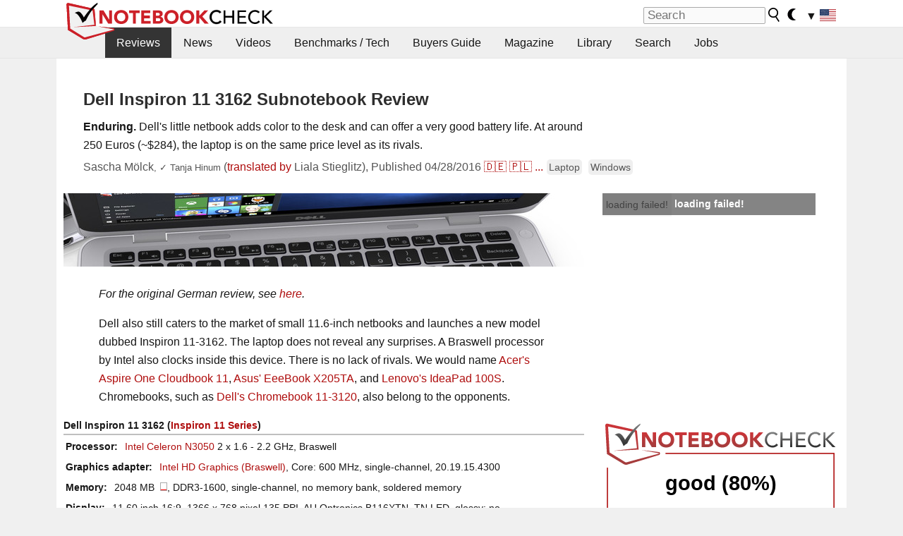

--- FILE ---
content_type: text/html; charset=utf-8
request_url: https://www.notebookcheck.net/Dell-Inspiron-11-3162-Subnotebook-Review.164692.0.html
body_size: 50435
content:
<!DOCTYPE html>
<html lang="en">
<head>

<meta charset="utf-8">





<meta name="generator" content="TYPO3 CMS">
<meta name="ROBOTS" content="INDEX,FOLLOW">
<meta name="description" content="In-depth review of the Dell Inspiron 11 3162 (Intel Celeron N3050, Intel HD Graphics (Braswell), 11.6-inch) with numerous measurements, benchmarks, and ratings">
<meta name="content-language" content="en">
<meta name="keywords" content="test, review, test report, Dell, Inspiron 11 3162, Inspiron 11, 11.6-inch, Intel Celeron N3050, Intel HD Graphics (Braswell), benchmarks, stability, input devices, interfaces, brightness, illumination, performance, system noise, quiet, temperature, energy management, battery, mobile, outdoors,notebook, laptop, review, reviews, tests, test, reports, netbook, benchmarks, graphics card, processor">


<link rel="stylesheet" type="text/css" href="fileadmin/templates/nbc_v5/notebookcheck.min.css?1769160247" media="all">






<title>Dell Inspiron 11 3162 Subnotebook Review - NotebookCheck.net Reviews</title><link rel="icon" href="/fileadmin/templates/nbc_v5/images/logo_nbc_small_shaded_interior_white.svg" type="image/svg+xml" sizes="any">
<link rel="icon" href="/fileadmin/templates/nbc_v5/images/logo_nbc_small_interior_white_192px.png" type="image/png" sizes="192x192">
<link rel="apple-touch-icon" sizes="180x180" href="/logo_nbc_small_shaded_interior_white_rectangular_180px.png">
<link rel="icon" href="/fileadmin/templates/nbc_v5/images/favicon.ico" type="image/ico">
<link rel="shortcut icon" href="/fileadmin/templates/nbc_v5/images/favicon.ico" type="image/ico">
<link rel="icon" type="image/png" sizes="32x32" href="/fileadmin/templates/nbc_v5/images/favicon-32x32.png">
<link rel="icon" type="image/png" sizes="16x16" href="/fileadmin/templates/nbc_v5/images/favicon-16x16.png">
<link rel="manifest" href="/site.webmanifest">
<link rel="mask-icon" href="logo_nbc_small_bw_touchicon.svg" color="red">
<meta name="msapplication-TileColor" content="#ffffff">
<meta name="msapplication-TileImage" content="/mstile-144x144.png">
<meta name="nbc_data_cached" content="24.01.2026 23:53" ><script async src="https://fundingchoicesmessages.google.com/i/pub-9885689965057708?ers=1"></script><script>(function() {function signalGooglefcPresent() {if (!window.frames['googlefcPresent']) {if (document.body) {const iframe = document.createElement('iframe'); iframe.style = 'width: 0; height: 0; border: none; z-index: -1000; left: -1000px; top: -1000px;'; iframe.style.display = 'none'; iframe.name = 'googlefcPresent'; document.body.appendChild(iframe);} else {setTimeout(signalGooglefcPresent, 0);}}}signalGooglefcPresent();})();</script><script data-cfasync="false">
window.googletag = window.googletag || { cmd: [] };

googletag.cmd.push(function() {

var mapping_billb = googletag.sizeMapping().
addSize([0, 0], []).
addSize([800, 300], [[800, 250],[728, 90]]).
addSize([970, 300], [[970, 250],[970, 90],[800, 250],[728, 90]]).
addSize([1100, 500], [[1100, 300],[970, 250],[970, 90],[800, 250],[728, 90]]).build();

var mapping_skys = googletag.sizeMapping().
addSize([0, 0], []).
addSize([1220, 500], [160, 600]).
addSize([1500, 500], [[300, 1050],[300, 600],[300, 250],[160, 600]]).build();

var mapping_topb = googletag.sizeMapping().
addSize([1160,200], [[728,90],[468,60],[320,100],[320,50],[300,50]]).
addSize([0, 0], []).
build();

var mapping_mainframe = googletag.sizeMapping().
addSize([0, 0], [[200, 200],[320, 50],[300, 50]]).
addSize([336, 400], [[300, 250], [336, 280], [250, 360], [200, 200], [320, 50], [300, 50]]).
addSize([1100, 600], [[240,400], [300, 600], [160, 600], [728, 200], [300, 250], [336, 280], [250, 360], [200, 200], [320, 50], [300, 50]]).build();

var mapping_lowerads = googletag.sizeMapping().
addSize([0,0], [[220,90],[250,250],[300,50],[300,100],[320,100]]).
addSize([728,300], [[220,90],[250,250],[300,50],[300,100],[320,100],[468,60],[728,90]]).
addSize([1100,300], [[220,90],[250,250],[300,50],[300,100],[320,100],[468,60],[728,90],[750,100],[750,200],[750,300],[764,100],[930,180],[970,90],[970,250],[1100,300]]).build();

var mapping_leftb = googletag.sizeMapping().
addSize([0, 0], []).
addSize([1450, 500], [[120, 700],[120, 600],[160, 600]]).build();

googletag.defineSlot('/1066427/OL_ContentAd', [[180, 150], [234, 60], [336, 280], [300, 250], [292, 30], [88, 31], [300, 50], [300, 31], [120, 60], [300, 100]], 'div-gpt-ad-1414573626553-1').addService(googletag.pubads());
googletag.defineSlot('/1066427/OL_Skyscraper', [[160, 600], [300, 1050], [300, 600], [300, 250]], 'div-gpt-ad-1414573626553-6').defineSizeMapping(mapping_skys).addService(googletag.pubads());
googletag.defineSlot('/1066427/OL_MidMainframe', [[200, 200], [240, 400], [250, 360], [300, 250], [300, 600], [336, 280], [160, 600], [320, 50], [300, 50]], 'div-gpt-ad-1414573626553-5').defineSizeMapping(mapping_mainframe).addService(googletag.pubads());
googletag.defineSlot('/1066427/OL_MidMainFrame2', [[200, 200], [240, 400], [250, 360], [300, 250], [300, 600], [336, 280], [160, 600], [320, 50], [300, 50]], 'div-gpt-ad-1414573626553-8').defineSizeMapping(mapping_mainframe).addService(googletag.pubads());
googletag.defineSlot('/1066427/OL_MidMainFrame3', [[200, 200], [240, 400], [250, 360], [300, 250], [300, 600], [336, 280], [160, 600], [320, 50], [300, 50]], 'div-gpt-ad-1414573626553-9').defineSizeMapping(mapping_mainframe).addService(googletag.pubads());
googletag.defineSlot('/1066427/OL_LowestMainFrame', [300, 250], 'div-gpt-ad-1414573626553-14').defineSizeMapping(mapping_mainframe).addService(googletag.pubads());
googletag.defineSlot('/1066427/OL_LeftBanner', [[160, 600], [300, 1050], [300, 600], [300, 250]], 'div-gpt-ad-1414573626553-11').defineSizeMapping(mapping_skys).addService(googletag.pubads());
googletag.defineSlot('/1066427/OL_LowerAd', [[220,90],[250,250],[300,50],[300,100],[320,100],[468,60],[728,90],[750,100],[750,200],[750,300],[764,100],[930,180],[970,90],[970,250],[1100,300]], 'div-gpt-ad-1414573626553-3').defineSizeMapping(mapping_lowerads).addService(googletag.pubads());
googletag.defineSlot('/1066427/footertag', [[220,90],[250,250],[300,50],[300,100],[320,100],[468,60],[728,90],[750,100],[750,200],[750,300],[764,100],[930,180],[970,90],[970,250],[1100,300]], 'div-gpt-ad-1414573626553-13').defineSizeMapping(mapping_lowerads).addService(googletag.pubads());
googletag.defineSlot('/1066427/OL_InContent', [[220,90],[250,250],[300,50],[300,100],[320,100],[468,60],[728,90],[738,150]], 'div-gpt-ad-1414573626553-15').addService(googletag.pubads());
});
</script>
<script>
googletag.cmd.push(function() {
googletag.pubads().setTargeting("pageuid", "164692");
googletag.pubads().setTargeting("domain", "https://www.notebookcheck.net/");
googletag.pubads().setTargeting("language", "en");
googletag.pubads().setTargeting("layout", "2");
googletag.pubads().setTargeting("pagetype", "1");
googletag.pubads().setTargeting("tag", "notebook, windows");
});
</script>

<meta property="og:image" content="https://www.notebookcheck.net/fileadmin/Notebooks/Dell/Inspiron_11_3162/4zu3_Dell_Inspiron_11_3162.jpg">
<meta property="og:type" content="article">
<meta property="og:title" content="Dell Inspiron 11 3162 Subnotebook Review">
<meta property="og:description" content="In-depth review of the Dell Inspiron 11 3162 (Intel Celeron N3050, Intel HD Graphics (Braswell), 11.6-inch) with numerous measurements, benchmarks, and ratings">
<meta property="og:locale" content="en_US.UTF-8">
<meta property="article:author" content="Sascha Mölck">
<meta property="og:site_name" content="Notebookcheck">
<meta property="og:url" content="https://www.notebookcheck.net/Dell-Inspiron-11-3162-Subnotebook-Review.164692.0.html">
<script type="application/ld+json">{
    "@context": "http://schema.org/",
    "@type": "Article",
    "mainEntityOfPage": "https://www.notebookcheck.net/Dell-Inspiron-11-3162-Subnotebook-Review.164692.0.html",
    "inLanguage": "en",
    "headline": "Dell Inspiron 11 3162 Subnotebook Review",
    "datePublished": "2016-04-28T19:44:37+02:00",
    "dateModified": "2016-04-29T05:43:58+02:00",
    "description": "In-depth review of the Dell Inspiron 11 3162 (Intel Celeron N3050, Intel HD Graphics (Braswell), 11.6-inch) with numerous measurements, benchmarks, and ratings",
    "author": {
        "@type": "Person",
        "name": "Sascha M\u00f6lck",
        "url": "https://www.notebookcheck.net/Notebookcheck-Team.212978.0.html?tx_nbc2journalist_pi1%5Bmode%5D=show&tx_nbc2journalist_pi1%5Buid%5D=34&cHash=988f36641b2f2fe7523fee0ce17fa9ed"
    },
    "publisher": {
        "@type": "Organization",
        "logo": {
            "@type": "ImageObject",
            "url": "https://www.notebookcheck.com/fileadmin/templates/images/nbc_logo_small.png"
        },
        "name": "Notebookcheck"
    },
    "image": {
        "@type": "ImageObject",
        "width": "800",
        "height": "600",
        "url": "https://www.notebookcheck.net/fileadmin/Notebooks/Dell/Inspiron_11_3162/4zu3_Dell_Inspiron_11_3162.jpg"
    }
}</script>
<script data-cfasync="false">
  window.snigelPubConf = {
    "adengine": {
      "activeAdUnits": ["Sidebar_1","Sidebar_2","Sidebar_3","Bottom_Leaderboard","Video_Outstream","Mobile_Top","Mobile_adhesion"],
      "additionalGptAdSlotIds": ["div-gpt-ad-1560233850512-0", "div-gpt-ad-1414573626553-1", "div-gpt-ad-1414573626553-3", "div-gpt-ad-1414573626553-5", "div-gpt-ad-1414573626553-6", "div-gpt-ad-1414573626553-8", "div-gpt-ad-1414573626553-9", "div-gpt-ad-1414573626553-11", "div-gpt-ad-1414573626553-13", "div-gpt-ad-1414573626553-14", "div-gpt-ad-1414573626553-15"]
    }
  }
</script><script async data-cfasync="false" src="https://cdn.snigelweb.com/adengine/notebookcheck.net/loader.js"></script><script>
function nbc_pagecall() {
  var cookie = document.cookie.split(";");
  var call = 0;
  for(var i=0; i<cookie.length; i++) {
    var c = cookie[i];
    while (c.charAt(0)==' ') c = c.substring(1);
    if (c.indexOf("nbc_call=") == 0) call = c.substring(9,c.length);
  }
  call = parseInt(call);
  call++;
  if (call>2) call=3; // only 1, 2 or 3 as options
  googletag.cmd.push(function() {googletag.pubads().setTargeting("pagecall", String(call));});
  var expires = new Date();
  var days = 1;
  expires.setTime(expires.getTime() + (days*24*60*60*1000));
  document.cookie="nbc_call="+call+"; expires="+expires.toUTCString()+";path=/; SameSite=lax";
}
nbc_pagecall();
</script><script>  
function toggleMe(a){
var e=document.getElementById(a);  
if(e.style.display=="none" || e.style.maxHeight!=""){
 e.style.display="block";
 e.style.maxHeight="";
 if (document.getElementById(a+"_a1")) document.getElementById(a+"_a1").style.display="none";
 if (document.getElementById(a+"_a2")) document.getElementById(a+"_a2").style.display="";
 if (document.getElementById(a+"_gr")) document.getElementById(a+"_gr").style.display="none";
} else {
 e.style.display="none";
 if (document.getElementById(a+"_a1")) document.getElementById(a+"_a1").style.display="";
 if (document.getElementById(a+"_a2")) document.getElementById(a+"_a2").style.display="none";
 if (document.getElementById(a+"_gr")) document.getElementById(a+"_gr").style.display="";
}
return false;}
</script><link rel="canonical" href="https://www.notebookcheck.net/Dell-Inspiron-11-3162-Subnotebook-Review.164692.0.html">
<link rel="alternate" type="application/rss+xml" title="Notebookcheck Reviews" href="https://www.notebookcheck.net/RSS-Feed-Notebook-Reviews.8156.0.html">
<link rel="alternate" type="application/rss+xml" title="Notebookcheck News" href="https://www.notebookcheck.net/News.152.100.html">
<link rel="alternate" type="application/rss+xml" title="Notebookcheck All Articles" href="https://www.notebookcheck.net/RSS-Feed-All-Articles-EN.165552.0.html">
<meta name="viewport" content="width=device-width, initial-scale=1">
<script async src="https://www.googletagmanager.com/gtag/js?id=G-XLBGPKWB3N"></script>
<script>
  window.dataLayer = window.dataLayer || [];
  function gtag(){dataLayer.push(arguments);}
  gtag('js', new Date());
  gtag('config', 'G-XLBGPKWB3N',{'author':'Sascha Mölck','pagetype':'1','subpagetype':'3','responsible':'0'});
  gtag('event','review',{'pagetype':'1'});</script><script data-sdk="l/1.1.11" data-cfasync="false" src="https://html-load.com/loader.min.js"></script>

<script>(function(){function t(){const n=["138630myoZBk","forEach","Failed to load script: ","getBoundingClientRect","width: 100vw; height: 100vh; z-index: 2147483647; position: fixed; left: 0; top: 0;","link,style","url","Script not found","as_modal_loaded","https://report.error-report.com/modal?eventId=","16786TcmGxT","as_","now","connection","setItem","appendChild","width","type","VGhlcmUgd2FzIGEgcHJvYmxlbSBsb2FkaW5nIHRoZSBwYWdlLiBQbGVhc2UgY2xpY2sgT0sgdG8gbGVhcm4gbW9yZS4=","write","https://","_fa_","textContent","addEventListener","Fallback Failed","concat","contains","10xAiBrV","remove","localStorage","split","name","href","message","display","documentElement","location","removeEventListener","getComputedStyle","recovery","check","script","https://report.error-report.com/modal?eventId=&error=Vml0YWwgQVBJIGJsb2NrZWQ%3D&domain=","onLine","host","querySelectorAll","2155698KMMbFy","170776OsGhHy","title",'/loader.min.js"]',"none","5350LkXazP","createElement","loader-check","style","https://error-report.com/report","currentScript","hostname","reload","append","245nBguiZ","error","7765587BWFbHQ","close-error-report","last_bfa_at","btoa","height","as_index","loader_light","1264110AkdKmx","from","iframe","toString","/loader.min.js","&domain=","src","3593828ajHNXs","data","rtt","10WqcZJl","charCodeAt","text","Cannot find currentScript","&error=","querySelector","https://report.error-report.com/modal?eventId=&error=","&url=","attributes","length","POST","setAttribute","outerHTML","map",'script[src*="//',"searchParams","value"];return(t=function(){return n})()}function n(o,e){const r=t();return(n=function(t,n){return r[t-=398]})(o,e)}(function(){const o=n,e=t();for(;;)try{if(480437===-parseInt(o(455))/1*(parseInt(o(482))/2)+parseInt(o(405))/3+-parseInt(o(435))/4+parseInt(o(438))/5*(parseInt(o(428))/6)+parseInt(o(419))/7*(-parseInt(o(406))/8)+parseInt(o(421))/9+-parseInt(o(410))/10*(-parseInt(o(465))/11))break;e.push(e.shift())}catch(t){e.push(e.shift())}})(),(()=>{"use strict";const t=n,o=t=>{const o=n;let e=0;for(let n=0,r=t[o(447)];n<r;n++)e=(e<<5)-e+t[o(439)](n),e|=0;return e},e=class{static[t(399)](){const n=t;var e,r;let c=arguments[n(447)]>0&&void 0!==arguments[0]?arguments[0]:n(398),a=!(arguments[n(447)]>1&&void 0!==arguments[1])||arguments[1];const i=Date[n(467)](),s=i-i%864e5,d=s-864e5,l=s+864e5,u=n(466)+o(c+"_"+s),w=n(466)+o(c+"_"+d),m=n(466)+o(c+"_"+l);return u!==w&&u!==m&&w!==m&&!(null!==(e=null!==(r=window[u])&&void 0!==r?r:window[w])&&void 0!==e?e:window[m])&&(a&&(window[u]=!0,window[w]=!0,window[m]=!0),!0)}};function r(o,e){const r=t;try{window[r(484)][r(469)](window[r(491)][r(403)]+r(476)+btoa(r(423)),Date[r(467)]()[r(431)]())}catch(t){}try{!async function(t,o){const e=r;try{if(await async function(){const t=n;try{if(await async function(){const t=n;if(!navigator[t(402)])return!0;try{await fetch(location[t(487)])}catch(t){return!0}return!1}())return!0;try{if(navigator[t(468)][t(437)]>1e3)return!0}catch(t){}return!1}catch(t){return!1}}())return;const r=await async function(t){const o=n;try{const n=new URL(o(414));n[o(453)][o(418)](o(472),o(427)),n[o(453)][o(418)](o(407),""),n[o(453)][o(418)](o(488),t),n[o(453)][o(418)](o(461),location[o(487)]);const e=await fetch(n[o(487)],{method:o(448)});return await e[o(440)]()}catch(t){return o(420)}}(t);document[e(404)](e(460))[e(456)]((t=>{const n=e;t[n(483)](),t[n(477)]=""}));let a=!1;window[e(478)](e(488),(t=>{const n=e;n(463)===t[n(436)]&&(a=!0)}));const i=document[e(411)](e(430));i[e(434)]=e(464)[e(480)](r,e(442))[e(480)](btoa(t),e(433))[e(480)](o,e(445))[e(480)](btoa(location[e(487)])),i[e(449)](e(413),e(459)),document[e(490)][e(470)](i);const s=t=>{const n=e;n(422)===t[n(436)]&&(i[n(483)](),window[n(492)](n(488),s))};window[e(478)](e(488),s);const d=()=>{const t=e,n=i[t(458)]();return t(409)!==window[t(493)](i)[t(489)]&&0!==n[t(471)]&&0!==n[t(425)]};let l=!1;const u=setInterval((()=>{if(!document[e(481)](i))return clearInterval(u);d()||l||(clearInterval(u),l=!0,c(t,o))}),1e3);setTimeout((()=>{a||l||(l=!0,c(t,o))}),3e3)}catch(n){c(t,o)}}(o,e)}catch(t){c(o,e)}}function c(n,o){const e=t;try{const t=atob(e(473));!1!==confirm(t)?location[e(487)]=e(444)[e(480)](btoa(n),e(433))[e(480)](o,e(445))[e(480)](btoa(location[e(487)])):location[e(417)]()}catch(t){location[e(487)]=e(401)[e(480)](o)}}(()=>{const n=t,o=t=>n(457)[n(480)](t);let c="";try{var a,i;null===(a=document[n(415)])||void 0===a||a[n(483)]();const t=null!==(i=function(){const t=n,o=t(426)+window[t(424)](window[t(491)][t(416)]);return window[o]}())&&void 0!==i?i:0;if(!e[n(399)](n(412),!1))return;const s="html-load.com,fb.html-load.com,content-loader.com,fb.content-loader.com"[n(485)](",");c=s[0];const d=document[n(443)](n(452)[n(480)](s[t],n(408)));if(!d)throw new Error(n(462));const l=Array[n(429)](d[n(446)])[n(451)]((t=>({name:t[n(486)],value:t[n(454)]})));if(t+1<s[n(447)])return function(t,o){const e=n,r=e(426)+window[e(424)](window[e(491)][e(416)]);window[r]=o}(0,t+1),void function(t,o){const e=n;var r;const c=document[e(411)](e(400));o[e(456)]((t=>{const n=e;let{name:o,value:r}=t;return c[n(449)](o,r)})),c[e(449)](e(434),e(475)[e(480)](t,e(432))),document[e(474)](c[e(450)]);const a=null===(r=document[e(415)])||void 0===r?void 0:r[e(450)];if(!a)throw new Error(e(441));document[e(474)](a)}(s[t+1],l);r(o(n(479)),c)}catch(t){try{t=t[n(431)]()}catch(t){}r(o(t),c)}})()})();})();</script>
<style>.nbc-r-float{}aside {display:block}@media only screen and (max-width:764px)  {.nbc-r-float-inline {margin-right:0px}.nbc-r-float-hide {display:none}}@media only screen and (max-width:500px)  {.nbc-r-float-inline {float:none}}</style>
<link rel="alternate" hreflang="en" href="https://www.notebookcheck.net/Dell-Inspiron-11-3162-Subnotebook-Review.164692.0.html">
<link rel="alternate" hreflang="de" href="https://www.notebookcheck.com/Test-Dell-Inspiron-11-3162-Subnotebook.163725.0.html">
<link rel="alternate" hreflang="pl" href="https://www.notebookcheck.pl/Recenzja-Dell-Inspiron-11-3162.164856.0.html">
<link rel="alternate" hreflang="it" href="https://www.notebookcheck.it/Recensione-Breve-del-Subnotebook-Dell-Inspiron-11-3162.164937.0.html">
<link rel="alternate" hreflang="es" href="https://www.notebookcheck.org/Breve-analisis-del-subportatil-Dell-Inspiron-11-3162.164964.0.html">
<link rel="alternate" hreflang="ru" href="https://www.notebookcheck-ru.com/Obzor-subnoutbuka-Dell-Inspiron-11-3162.165354.0.html">
<link rel="alternate" hreflang="fr" href="https://www.notebookcheck.biz/Courte-critique-de-l-Ultraportable-Dell-Inspiron-11-3162.172143.0.html">

<style>.nbcintroel{overflow:hidden;max-width:1054px;margin:0 auto 1em auto} @media screen and (max-width: 1100px){#nbc_intro .nbcintroel {margin:1em 13px 1em 13px}}.intro-tags{font-size:0.9rem;margin-left:10px}.intro-tag a{color: var(--text-color-muted);background-color:var(--surr-color-darker);padding:3px;border-radius:5px;line-height:27px;margin-left:5px;white-space:nowrap}.intro-tag a:hover {background-color:#777;color:var(--back-color);text-decoration:none}.intro-tag img{height:1rem;width:auto;vertical-align:middle}.intro-author{float:left;color:var(--text-color-muted);margin-left:5px}.introa-ad{color:var(--text-color-muted)}.intro-proof{color:var(--text-color-muted);font-size:0.8rem}.tooltiptext{visibility:hidden}.intro-proof:hover .tooltiptext{visibility:visible}.intro-text{margin:0 5px 5px 5px;clear:left;max-width:738px}.intro-subtitle{display:inline;margin:0 !important;font-size:1rem}.news-teaser-image{float:right;padding-left:0.8em;padding-bottom:0.8em;text-align:center;width:245px;margin:0}.news-teaser-image img{width:100%;height:auto}@media only screen and (max-width:550px){.news-teaser-image {float:none;padding:0;margin-left:auto;margin-right:auto;margin-bottom:10px}}
				@media only screen and (max-width: 250px){.news-teaser-image {float:none; padding:0; margin-left:auto; margin-right:auto; width:100%; height:auto}}</style>
<style>.introa_img_large {border:none;width:100%;border-radius:5px;max-width:168px;max-height:126px;height:auto;vertical-align:top}.introa_img_med {border:none;width:100%;border-radius:5px;max-width:168px;max-height:126px;height:auto;vertical-align:top}.introa_img_small {border:none;width:100%;border-radius:5px;max-width:120px;max-height:90px;height:auto;vertical-align:top}.introa_medium a,.introa_medium a.visited,.introa_whole a,.introa_whole a:visited{color:var(--black)}.introa_img_huge{border:none;height:auto;width:100%}.introa_whole{margin:0;padding:0;font-size:.89em;overflow:hidden;position:relative}.introa_whole img{border:0;object-fit:cover}.introa_whole h2{font-weight:700;margin-left:0!important;margin-right:0!important}.introa_title{margin:0;font-weight:400;font-size:1em;letter-spacing:normal;display:block;width:100%}.introa_title .rating{font-size:1.2em}.introa_huge{margin-top:22px;margin-bottom:22px;clear:left;overflow:hidden;display:table;padding:3px;min-width:50%}.introa_large,.introa_medium,.introa_small{padding:2px;min-width:50%;display:block;overflow:hidden;clear:left}.introa_huge h2{font-size:1.2em;margin-bottom:3px;text-align:center}.introa_large{margin-top:20px;margin-bottom:20px;border:1px solid #ffffff00}.introa_large h2{font-size:1.3em;margin-bottom:3px;border-bottom:4px solid rgba(0,0,0,0.08)}.introa_medium{margin-top:25px;margin-bottom:25px;border:1px solid #ffffff00}.introa_medium h2{font-size:1.2em;margin-bottom:1px;font-weight:700}.introa_small{color:var(--text-color-slightly-muted);margin-top:8px;margin-bottom:8px;border:1px solid #ffffff00}.introa_small .introa_rm_text{color:var(--text-color-slightly-muted)}.introa_review_specs{color:var(--text-color-muted)}.introa_review_specs_med{color:var(--text-color-muted);font-weight:300}.introa_rl_box,.introa_rl_title{background-color:#333;opacity:.9;color:#fff}.introa_rl_hoverable{display:block;position:relative;width:100%}.introa_rl_texts{position:absolute;bottom:0;left:0;width:100%}.introa_rl_title{font-size:1.1em;text-align:center;line-height:1.4;width:100%;overflow:hidden}.introa_rl_title_padding{padding:5px}.introa_rl_box{display:none;border-top:1px dashed #fff;padding:5px}.introa_more{background:linear-gradient(to right,rgba(255,255,255,0.5),rgba(255,255,255,1),rgba(255,255,255,1));position:absolute;right:0;top:1.6em;padding-left:0.5em}.introa_l1003{margin:2em 0}.introa_l1003 img{height:67px}.introa_l1004{margin:0 auto;padding:0.5rem 0;min-height:155px;width:95vw}.introa_l1004 > .introa_content{display:grid;gap:3px;grid-auto-flow:column;padding:0;overflow-x:auto;overscroll-behavior-inline:contain;scroll-snap-type:inline mandatory;scroll-padding-inline:0.3em}.introa_l1004 ::-webkit-scrollbar{height:5px}
			  .introa_l1004 ::-webkit-scrollbar-track{background:var(--surr-color)}
			  .introa_l1004 ::-webkit-scrollbar-thumb{background:#999}
			  .introa_l1004 ::-webkit-scrollbar-thumb:hover{background:#888}.introa_grid_item{display:grid;grid-template-rows:min-content;position:relative;gap:0.1em;scroll-snap-align:start;height:155px}.introa_grid_item img{display:block;object-fit:cover;height:150px}.introa_grid_item_title{color:white;font-size:0.9rem;position:absolute;bottom:0.3em;width:100%;text-align:center;line-height:1.2rem;padding:0.2em 0.5em;box-sizing:border-box;z-index:1}.introa_grid_item_title:hover + .introa_grid_item_bg{background:linear-gradient(to bottom, rgba(0,0,0,0), rgba(0, 0, 0, 0.3) 50%, rgba(0, 0, 0, 0.5) 63%, rgba(0,0,0,0.9) 100%)}.introa_grid_item_bg{position:absolute;height:100%;bottom:0;width:100%;background:linear-gradient(to bottom, rgba(0,0,0,0), rgba(0, 0, 0, 0.1) 50%, rgba(0, 0, 0, 0.2) 63%, rgba(0,0,0,0.8) 100%)}.introa_grid_item_bg:hover{background:linear-gradient(to bottom, rgba(0,0,0,0), rgba(0, 0, 0, 0.3) 50%, rgba(0, 0, 0, 0.5) 63%, rgba(0,0,0,0.9) 100%)}.introa_rm_text{float:left;width:75%}.introa_medium .introa_rm_img{overflow:hidden;margin-top:0.4em}.introa_rm_img{width:23%;float:left;margin-right:2%;border:0 solid #afafaf;text-align:right}.introa_fulldate,.introa_fulldate_background{margin-left:-13px;text-shadow:0 1px 0 #FFF,0 -1px 0 #FFF,1px 0 0 #FFF,-1px 0 0 #FFF;padding:2px 4px 0 16px}.introa_medium .introa_rm_header{font-size:1.08em;margin-bottom:1px}.introa_fulldate{position:absolute;color:#333;z-index:100}.introa_fulldate_new{text-align:center;margin-bottom:-15px;color:#777}.introa_fulldate_ticker{position:relative;clear:left;font-weight:700;margin-top:10px;overflow:hidden}.introa_whole .itemauthordate{text-align:right;color:var(--text-color-muted);font-size:0.9em}.introa_whole .itemauthorcolumn{color:#000}.introa_ers,.introa_other{margin-top:5px;margin-bottom:5px;clear:left;overflow:hidden}.introa_fulldate_background{position:absolute;background-color:#efefef;color:#333;border-bottom:1px solid #efdfdf;border-right:1px solid #efdfdf;z-index:99;opacity:.6;height:1.4em}.introa_ers_icon,.introa_newsicon{opacity:.5;vertical-align:middle}.introa_ers{color:var(--text-color)}.introa_ers_link{color:var(--text-color-slightly-muted)}.introa_ers_link:visited{color:#333}.introa_other{color:var(--text-color-slightly-muted)}.introa_newsicon{border:none}.introa_news_abstract,.introa_rm_abstract{color:var(--text-color-slightly-muted);float:left;clear:left;position:relative}.introa_icon{vertical-align:middle;float:left;margin-right:2%;width:23%;text-align:right;border:none}.introa_title{float:left}.introa_form,.restrictedElements{width:100%;color:var(--text-color);box-sizing:border-box;clear:left}.introa_form{border:1px solid var(--border-color-light);padding:10px}.introa_form input{vertical-align:middle}.introa_form label{white-space:nowrap}.restrictedElements{padding:2px;text-align:right;font-size:.8em;margin-bottom:0;font-style:italic;display:block}.introa_ajax{text-align:center;background-color:#666;opacity:.8;color:#fff;font-weight:700;padding:4px;width:90%;box-sizing:border-box;float:left;position:absolute;margin-left:auto;margin-right:auto;display:none}.introa_restrict{width:100%;text-align:right;padding:5px}.introa_restrict{box-sizing:border-box;color:#666}.introa_restrict_vline{vertical-align:middle;margin-left:5px;margin-right:5px}.introa_form_header{font-weight:700;color:#333;margin-top:3px;margin-bottom:5px}.introa_shortcut_span{color:var(--text-color)}.introa_loading_info{display:none;position:absolute;opacity:.6;z-index:9999999999;background-color:#00000010}.introa_item_playicon_text{opacity:.95;z-index:102;position:absolute;top:50%;left:50%;transform:translate(-50%,-50%);font-weight:bold;color:white;font-size:2rem;text-shadow: #000000 1px 0 10px}#introa_cbox_tag_surround,#introa_cbox_ticker_surround,#introa_cbox_type_surround{border-bottom:1px solid #efefef;margin-bottom:5px}.introa_ticker{margin-bottom:3px;margin-top:3px}.introa_featured{margin:2px;border:2px solid #efefef}.introa_rightcolumn{margin:0 0 12px 0;border:2px solid var(--border-color-light);border-radius:5px}.introa_rightcolumn_odd{float:left}.introa_rightcolumn_even{float:right}.introa_ticker_date{clear:left;color:#aaa}.introa_ticker_title_review{font-weight:700}.introa_featured a,.introa_rightcolumn a{color:var(--text-color);font-weight:400;font-size:.88rem}.introa_tile{float:left;padding:1%;box-sizing:border-box;max-width: 49%;}.introa_img_tile{width:100%;height:auto}picture.introa_img_tile{display:block;line-height:0em}.introa_rightcolumn{width:158px;height:158px}.introa_rightcolumn .introa_rl_title{background-color:var(--table-bg-even);color:var(--text-color)}.introa_rightcolumn .introa_rl_hoverable{height:100%}.introa_featured .introa_rl_title{background-color:var(--table-bg-even);color:var(--text-color)}.introa_rightcolumn img{aspect-ratio:1/1;border-radius:5px}.introa_googleads{text-align:center;margin-top:5px;margin-bottom:5px;padding:1px;clear:left}a.introa_plus_icon{display:inline-block;width:1.4em;text-align:center;border:1px solid #afafaf;color:#aaa;margin-left:3px}a.introa_plus_icon:hover{background-color:#aaa;text-decoration:none;color:#fff}.introa_page_buttons {margin-top:10px;display:inline-block;background:var(--link-color);color:#fff !important;padding:3px;border-radius:5px;border:3px solid #8A091A}.introa_page_buttons:hover {background:#8A091A;text-decoration:none;}.introa_settings_icon{vertical-align:middle;width:auto;height:1.4em;opacity:0.5;background-color:unset !important}html.dark .introa_settings_icon{filter:invert(1)}.introa_menu_sep{text-align:center;clear:left;min-width:50%;overflow:hidden;font-size:1.8em}h2.introa_menu_sep{margin:0.6em 0 0.3em 0}hr.divider{border:0;height:1px;background-image:linear-gradient(to right,rgba(0,0,0,0),rgba(0,0,0,0.2),rgba(0,0,0,0))}.featured_item:hover{opacity:0.9}.introa_rl_box{max-height:0;transition:max-height 0.15s ease-out;display:block}.introa_rl_hoverable:hover .introa_rl_box{max-height:500px;transition:max-height 0.25s ease-in}.introa_ad_hd{opacity:0.8}.introa_ad_autor{color:var(--text-color)}.introa_tags{color:var(--text-color-slightly-muted);font-weight:normal}.introa_tags img{height:1.1rem;vertical-align:middle}@media only screen and (max-width:590px){.introa_restrict_hide{display:none}}@media only screen and (max-width:450px){.introa_rl_box,.introa_rl_title{font-size:.8em;line-height:1.2}.introa_rm_img{width:100%;margin-right:0;min-height:25vw}.introa_medium .introa_rm_img{overflow:visible;margin-top:0.4em}.introa_img_med,.introa_img_large{max-width:none;max-height:none}.introa_rm_text{width:100%;padding:0.3em;opacity:0.9;overflow:hidden;box-sizing:border-box;}.introa_rm_header{font-weight:700;font-size:1.2em;margin:0 0 3px}.introa_medium, .introa_small{padding:0}.introa_small img{max-width:none;max-height:none}}</style>
<script>
function convertAllTimes() {
	elements = document.querySelectorAll(".itemdate");
	[].forEach.call(elements, function(el) {
		convertTime(el.getAttribute("data-crdate"),el);
	 });
}


function convertTime(utctimetoconvert, field = undefined) {
	userDate = new Date();
	var utcTime = userDate.getTime();
	utcTime = Math.round(utcTime/1000);
	timeDiff = utcTime-utctimetoconvert;
	if (timeDiff<0) result_str = "";
	else {
		var days = Math.floor(timeDiff / (60 * 60 * 24));
		timeDiff -=  days * (60 * 60 * 24);

		var hours = Math.floor(timeDiff / (60 * 60));
		timeDiff -= hours * (60 * 60);

		var mins = Math.floor(timeDiff / (60));
		timeDiff -= mins * (60);

		var seconds = Math.floor(timeDiff) ;
		timeDiff -= seconds;

		var result_str = "";
		if (days>0) {
			if (days==1) result_str = days + " day";
			else result_str = days + " days";
		}
		if (days<2) {
			if (result_str && hours>0) result_str += ", ";
			if (hours>0) {
				if (hours==1) result_str += hours + " hour";
				else result_str += hours + " hours";
			}
			
			if (mins>0 && hours<3 && days<1) {
				if (result_str) result_str += ", ";
				if (mins==1) result_str += mins + " minute";
				else result_str += mins + " minutes";
			}
			if (days==0 && hours==0 && mins<5) {
				if (result_str && seconds>0) result_str += ", ";
				if (seconds>0) {
					if (seconds==1) result_str += seconds + " second";
					else result_str += seconds + " seconds";
				}
			}
		}
		result_str = " "+result_str+" ago";
	}
	if (typeof field !== "undefined") field.innerHTML = result_str;
	else {
		var x = document.getElementsByClassName("itemdate_"+utctimetoconvert);
		var i;
		for (i = 0; i < x.length; i++) {
				x[i].innerHTML = result_str;
		}
	}
}
	function toggleCheckbox(id) {console.log(document.getElementById(id).checked);checkBoxObj = document.getElementById(id);if (checkBoxObj.checked) checkBoxObj.checked = false;else checkBoxObj.checked = true;}</script>
<style >div.specs{font-weight:bold;float:left;margin-right:10px}div.specs:after{content:": "}div.specs_header{font-weight:bold;margin-bottom:2px;border-bottom:2px solid #bfbfbf}span.specs_header_barebone{color:#aaa;font-weight:normal}div.specs_details{float:left;max-width:80%}div.specs_whole{font-size:0.9em;overflow:hidden;display:inline;}div.specs_element{padding:3px;clear:left;overflow:hidden}@media only screen and (max-width: 764px) {}</style>
<style>
							div.specs_indicator {
							border: 1px solid #aaa;
							width: 8px;
							height: 10px;
							display: inline-block;
						}
						div.specs_indicator_rest {
							background-color:#fff;
							width: 100%;
						}
						div.specs_indicator_color {
							width: 100%;
						}
						</style>
			<script> 
			 <!-- 
				function nbcompare_createCookie(name,value,days) {
					if (days) {
						var date = new Date();
						date.setTime(date.getTime()+(days*24*60*60*1000));
						var expires = "; expires="+date.toGMTString();
					}
					else var expires = "";
					document.cookie = name+"="+value+expires+"; path=/";
				}

				function nbcompare_readCookie(name) {
					var nameEQ = name + "=";
					var ca = document.cookie.split(';');
					for(var i=0;i < ca.length;i++) {
						var c = ca[i];
						while (c.charAt(0)==' ') c = c.substring(1,c.length);
						if (c.indexOf(nameEQ) == 0) return c.substring(nameEQ.length,c.length);
					}
					return null;
				}

				function nbcompare_eraseCookie(name) {
					nbcompare_createCookie(name,"",-1);
				}
				
				function nbcompare_addSpecs(specsid,name) {
					// read cookie
					cookievar = nbcompare_readCookie("nbc_nbcompare");
					cookievar_names = nbcompare_readCookie("nbc_nbcompare_names");
					
					if (specsid) {
						cookievar += ","+specsid;
						cookievar_names += ","+name;
						//nbcompare_createCookie("nbc_nbcompare",cookievar,7);
					}
					var newcookievar = "";
					var querystring = ""
					var count=0;
					if (cookievar) {
						var ca = cookievar.split(',');
						var newarray = [];
						for(var i=0;i < ca.length;i++) {
							var c = ca[i];
							if (c>0 && newarray.indexOf(c)==-1) {
								if (newarray.length>0) newcookievar += ","
								newcookievar += c;
								newarray.push(c);
								querystring += "&specs[]="+c;
								count++;
							}
						}
					} // empty array
					nbcompare_createCookie("nbc_nbcompare",newcookievar,7);
					document.getElementById("nbc_nbcompare_link_number").innerHTML = count;
					document.getElementById("nbc_nbcompare_count").innerHTML = newcookievar;
					document.getElementById("nbc_nbcompare_link").href = "/index.php?id=127065"+querystring;
					
					return false; // to not follow the original link
				} // nbcompare_addSpecs
				
				function nbcompare_removeAllSpecs() {
					nbcompare_eraseCookie("nbc_nbcompare");
					nbcompare_addSpecs(null);
					
					return false; // to not follow the original link
				} // nbcompare_removeAllSpecs
				
				function nbcompare_removeSpecs(specsid) {
					// read cookie
					cookievar = nbcompare_readCookie("nbc_nbcompare");
					var newcookievar = "";
					var querystring = ""
					var count=0;
					if (cookievar) {
						var ca = cookievar.split(',');
						var newarray = [];
						for(var i=0;i < ca.length;i++) {
							if (ca[i]==specsid) pos = i;
						}
						//alert(cookievar+" / "+specsid+" / "+pos);
						for(var i=0;i < ca.length;i++) {
							var c = ca[i];
							if (c>0 && i!=pos) {
								if (newarray.length>0) newcookievar += ","
								newcookievar += c;
								newarray.push(c);
								querystring += "&specs[]="+c;
								count++;
							} // if
						} // for
					} // empty array
					nbcompare_createCookie("nbc_nbcompare",newcookievar,7);
					
					document.getElementById("nbc_nbcompare_link_number").innerHTML = count;
					document.getElementById("nbc_nbcompare_count").innerHTML = newcookievar;
					document.getElementById("nbc_nbcompare_link").href = "/index.php?id=164692"+querystring;
					
					return true; 
				} // nbcompare_removeSpecs

				var ready = (callback) => {
					if (document.readyState != "loading") callback();
					else document.addEventListener("DOMContentLoaded", callback);
				}

				ready(() => { 
					nbcompare_addSpecs(null);
				});
			 //-->
			</script>

<style>.il_small{margin:4px 0;text-align:center}.il_large{margin:0;text-align:center;overflow:hidden;width:100%}.il_img_l_sur2{display:inline-block;margin:0 1% 0 0;vertical-align:top}.il_img_l_sur2:last-child{margin:0px}.il_img_lsur {display:table;background-color:#fff}.il_img_l{vertical-align:middle;text-align:center}.il_img_l img{width:100%;height:auto}.il_img_s_sur2{display:inline-block;margin:3px}.il_img_s_sur{border:1px solid #c6c6c6;display:table;background-color:#fff}.il_img_s_sur:last-child{margin-right:0}.il_img_s a{position:relative;display:block}.il_img_s img{max-height:100%;max-width:100%;width:auto;height:auto;position:absolute;top:0;bottom:0;left:0;right:0;margin:auto}.fancybox-title a{color:#fff;text-decoration:underline}a.dbg{color:#eee;text-decoration:underline}</style>
<script>function switchMenuDisplay(element, id) {Array.from(document.getElementById("review_illumination_"+element).children).forEach(element => {element.style.display="none";});document.getElementById("illumination_"+id).style.display="block";Array.from(document.getElementById("illumination_menu_container_"+element).children).forEach(element => {element.style.border="none";});document.getElementById("illumination_menu_"+id).style.border="1px solid #aaa";}</script>
<style><!--.illumination_menu_item {margin-top:5px; margin-bottom:5px; padding:2px; cursor:pointer; background-color:#efefef;}#illumination_menu_container {margin-left:auto; margin-right:auto; text-align:center; margin-bottom:5px;}.autotxt_el {width:100%;text-align:left}.autotxt_header {font-weight:bold}.autotxt_description{color:#777}.cc_col {float:left;width:15.6%;height:24%;margin:0.5%}.cc_grey {float:left;width:15.6%;height:99%;margin:0.5%}--></style>
<style>.auto_analysis{font-size:0.8rem;padding:5px;border:3px solid var(--border-color-light);background-color:var(--background-color-light);}</style>
<style>.response_image{width:100%;height:auto;}.response_description{color:#666;font-size:0.85em;overflow:hidden;margin-left:50px;font-style:italic;margin-bottom:1em;}.response_tdcenter{vertical-align:middle;text-align:center}.response_info{float:left;font-size:2.5em;margin-right:0.2em;font-style:normal;color:#000;margin-top:-12px}</style>
<style>
						div.cb_bench_label {position:absolute; left: 4px; line-height:18px; color: #000;z-index: 999}
						div.cb_bench_value {position:absolute; right:6px; line-height:18px; color: #000;z-index: 999}
						div.cb_bench_line {position:relative; margin-bottom:6px; line-height:18px}
					</style>
<style>.relPoGra{position:relative;float:left;overflow:hidden;height:1px}</style>
<script>
			function r_compare_comparePercent(referenceValue,id,smaller_is_better=0) {
				if (referenceValue>0)	{
					var number_list = document.querySelectorAll(".r_compare_bars_number_"+id);

					[].forEach.call(number_list, function(el) {
						// remove old percent value
						var children = el.parentElement.parentElement.querySelector(".r_compare_bars_avg").childNodes;
						for (var i = 0; i < children.length; i++) {
							children[i].remove();
						}

						// calculate new
						value = el.innerHTML;
						percentvalue = Math.round(parseFloat(value)/referenceValue*100);
						if (smaller_is_better) percentvalue = -percentvalue;	
						if (smaller_is_better) percentvalue = percentvalue+100;
						else percentvalue = percentvalue-100;

						if (percentvalue<0) colorvalue = "#aa3333";
						else if (percentvalue>0) colorvalue = "#33aa33";
						else colorvalue = "#33333";

						if (percentvalue>0) percentvalue = "+"+percentvalue;
						var newEl = document.createElement("span");
						newEl.className="r_compare_percent";
						newEl.setAttribute("style","color:"+colorvalue);
						newEl.innerHTML = percentvalue+"%";
						el.innerHTML = el.innerHTML+" ";
						el.parentElement.parentElement.querySelector(".r_compare_bars_avg").appendChild(newEl);
							
					});
				} // if

			} // function

			
			// sort elements by value
			function sortByValue(el,id) {
				// get elements list of tr elements
				var number_list = document.getElementById(el).querySelectorAll(".r_compare_bars_number_"+id);

				var elements_list = [];
				[].forEach.call(number_list, function(el) {
					elements_list.push(el.parentNode.parentNode.parentNode.parentNode.parentNode);
				});
				
				// settings tr (to add the sorted list afterwards)
				var settings_element = elements_list[0].previousElementSibling;

				elements_list.sort(function(a, b) {
					value_a = parseFloat(a.querySelector(".r_compare_bars_number_"+id).innerHTML);
					value_b = parseFloat(b.querySelector(".r_compare_bars_number_"+id).innerHTML);
					return value_a-value_b;
				});
				
				[].forEach.call(elements_list, function(el) {
					settings_element.after(el);
				});

			} // function
			
			// reload compare benchmarks element with ajax with options from the input form (hidden)
			function r_compare_reload(uid) {
				element = "compare_"+uid;
				
				url = "index.php?eID=ajaxsearch"; // is in nbc2fenocache/pi1
				params = "benchcompare=1";
				params += "&contentuid="+uid;
				params += "&relatedmodels="+document.getElementById("r_compare_relateditem_"+uid).value;
				params += "&options="+document.getElementById("r_compare_json_options_"+uid).value;
				params += "&layout="+document.getElementById("r_compare_layout_"+uid).value;
				params += "&pageuid="+document.getElementById("r_compare_pageuid_"+uid).value;

				var xhr = window.XMLHttpRequest ? new XMLHttpRequest() : new ActiveXObject("Microsoft.XMLHTTP");
				xhr.open("POST", url, true);
				xhr.setRequestHeader("Content-type", "application/x-www-form-urlencoded");

				xhr.onreadystatechange = function() {
						if (xhr.readyState>3 && xhr.status==200) {
							document.getElementById(element).parentNode.innerHTML = xhr.responseText;
						}
				};
				xhr.setRequestHeader("X-Requested-With", "XMLHttpRequest");
				xhr.send(params);
				
				return false;
			}
			
			function r_compare_getspecs(uid) {
				element = "r_compare_search_result_"+uid;
				document.getElementById(element).innerHTML = "<span style='color:#aaa;font-style:italic'>searching ...</span>";


				url = "index.php?eID=ajaxsearch"; // is in nbc2fenocache/pi1
				params = "specssearch=1";
				params += "&contentuid="+uid;
				params += "&name="+document.getElementById("r_compare_search_name_"+uid).value;
				params += "&nb_class="+document.getElementById("r_compare_search_nb_class_"+uid).value;
				params += "&benchmarks="+document.getElementById("r_compare_search_benchmark_"+uid).value;
				params += "&settings="+document.getElementById("r_compare_search_settings_"+uid).value;
				params += "&pageuid="+document.getElementById("r_compare_search_pageuid_"+uid).value;
				params += "&nbc_ajax_search_redirected="+document.getElementById("r_compare_nbc_ajax_search_redirected_"+uid).value;

				var xhr = window.XMLHttpRequest ? new XMLHttpRequest() : new ActiveXObject("Microsoft.XMLHTTP");
				xhr.open("POST", url, true);
				xhr.setRequestHeader("Content-type", "application/x-www-form-urlencoded");

				xhr.onreadystatechange = function() {
						if (xhr.readyState>3 && xhr.status==200) document.getElementById(element).innerHTML = xhr.responseText;
				};
				xhr.setRequestHeader("X-Requested-With", "XMLHttpRequest");
				xhr.send(params);
				
				return false;
			}

		</script>
<style>table.r_compare_bars{margin:10px auto;width:100%}table.r_compare_bars td{padding:5px;text-shadow:0 1px 0 rgba(255,255,255,.7),0 -1px 0 rgba(255,255,255,.7),1px 0 0 rgba(255,255,255,.7),-1px 0 0 rgba(255,255,255,.7)}html.dark table.r_compare_bars td{text-shadow:none !important}table.r_compare_bars td.prog_header,table.r_compare_bars td.settings_header{text-align:center;padding:10px 3px 3px;font-weight:bold}table.r_compare_bars tr.chart:hover td{background-color:var(--hover-bg-color)}tr.referencespecs {font-weight:bold}table.r_compare_bars td.prog_header{font-weight:bold;font-size:1.2em}table.r_compare_bars td.modelname{text-align:right;vertical-align:middle;width:50%}span.r_compare_bars_specs{color:#666;font-size:.9em}table.r_compare_bars td.bar{padding:3px;margin-bottom:10px}div.r_compare_bars_hull{position:relative;z-index:101;top:0}span.r_compare_bars_bar{z-index:1;position:absolute;top:0;left:0;box-sizing:border-box}html.dark span.r_compare_bars_bar{filter:invert(1)}span.r_compare_bars_value{position:absolute;left:3px;z-index:3;width:100%}span.r_compare_bars_avg{position:absolute;right:0;opacity:.6;margin-right:5px;z-index:2}.r_compare_selection{text-align:center;width:100%}.addc{font-size:0.8em;color:#666}.modelname .avgl{color:#666}.r_minmax{font-size:0.8em;color:#666;font-weight:normal}.r_minmax sup{font-size:0.8em}</style>
<style>.review_bf td{vertical-align:middle;padding:9px}.review_bf_bar_value{position:absolute;text-shadow: 0 1px 0 rgba(255, 255, 255, 0.5), 0 -1px 0 rgba(255, 255, 255, 0.5), 1px 0 0 rgba(255, 255, 255, 0.5), -1px 0 0 rgba(255, 255, 255, 0.51);z-index: 99;margin: 2px 0 0 5px;}.review_bf_bar_name{width:30%;font-weight:bold;text-align:right}.review_bf_bar_value_surr{width:60%;position:relative}.review_bf_header{font-weight:bold;text-align:center}.review_bf_value{width:20%;text-align:left}</style>
<script>
				<!--
				function switchMenuHDD(obj,id) {
					if (obj == 0) {
						document.getElementById("hdd0_"+id).style.display = "";
						document.getElementById("hdd1_"+id).style.display = "none";
						document.getElementById("hdd2_"+id).style.display = "none";
						document.getElementById("hdd3_"+id).style.display = "none";
						document.getElementById("hdd4_"+id).style.display = "none";
					} else if (obj == 1) {
						document.getElementById("hdd0_"+id).style.display = "none";
						document.getElementById("hdd1_"+id).style.display = "";
						document.getElementById("hdd2_"+id).style.display = "none";
						document.getElementById("hdd3_"+id).style.display = "none";
						document.getElementById("hdd4_"+id).style.display = "none";
					} else if (obj == 2) {
						document.getElementById("hdd0_"+id).style.display = "none";
						document.getElementById("hdd1_"+id).style.display = "none";
						document.getElementById("hdd2_"+id).style.display = "";
						document.getElementById("hdd3_"+id).style.display = "none";
						document.getElementById("hdd4_"+id).style.display = "none";
					} else if (obj == 3) {
						document.getElementById("hdd0_"+id).style.display = "none";
						document.getElementById("hdd1_"+id).style.display = "none";
						document.getElementById("hdd2_"+id).style.display = "none";
						document.getElementById("hdd3_"+id).style.display = "";
						document.getElementById("hdd4_"+id).style.display = "none";
					} else {
						document.getElementById("hdd0_"+id).style.display = "none";
						document.getElementById("hdd1_"+id).style.display = "none";
						document.getElementById("hdd2_"+id).style.display = "none";
						document.getElementById("hdd3_"+id).style.display = "none";
						document.getElementById("hdd4_"+id).style.display = "";
					}
				}
				//-->
				</script>
<style>.hddbenchelement {margin-top:5px; margin-bottom:5px; overflow:hidden;}.hddmenu {margin:0px; padding:0px; float:left; height:24px;}.hddmenu a {display:block; padding:5px; padding-left:7px; padding-right:7px; cursor:pointer;}.hddmenu_active {background-color:var(--background-color-light); margin:0px; padding:0px; float:left; height:24px;}.hddmenu_active a {color:var(--text-color); display:block; padding:5px; padding-left:7px; padding-right:7px; cursor:pointer;}.hddmenu_active a:hover {background-color:var(--background-color-light);}.hdddata_container {clear:left; background-color:var(--background-color-light); padding:5px;}.hdd_element {margin-top:3px; margin-bottom:5px;}.hddimage {float:right; border-left:4px solid var(--border-color-light); border-right:1px solid var(--border-color-light); border-top:1px solid var(--border-color-light);}.hdd_header {font-style:italic; color:var(--text-color); margin-bottom:5px; background-color:var(--background-color-light); padding:3px; border-bottom: 1px solid #f0f0f0;}</style>
<style>
					table.reviewgamestable {background-color:var(--back-color);width:100%;border-spacing:0;border:0}
					table.reviewgamestable tr.hover {background-color:var(--hover-bg-color); border: 1px solid #000}
					table.reviewgamestable tr {;border:1px solid #999}
					table.reviewgamestable td {text-align:center;padding:3px;border-bottom: 1px solid #ababab; border-right: 1px solid #ababab}
				</style>
<style>
						.nbc2rdisplay_avgmax  {vertical-align:middle;padding:3px;text-align:center;font-size:10px;color:#646464;}
						.nbc2rdisplay_smenu {height:125px; float:left; font-size:0.8em;}
						.nbc2rdisplay_cell {vertical-align:middle;filter:alpha(opacity=50);-moz-opacity:.50;opacity:.50;}
						.nbc2rdisplay_celltable {background-repeat:no-repeat; background-size: 100% auto;z-index:2;text-align:center; vertical-align:middle; margin-left:auto; margin-right:auto;border:0;border-spacing:0}
					</style>
<script>
				<!--
				function switchMenuHeat(obj,id) {
					// first hide all elements
					var cusid_ele = document.getElementsByClassName("nbcheat_"+id);
					for (var i = 0; i < cusid_ele.length; ++i) {
							var item = cusid_ele[i];  
							item.style.display = "none";
					}
					// show element with id
					var el = document.getElementById("heat"+obj+"_"+id);
					el.style.display = "";
				}
				//-->
				</script>
<style>table.barcharts{margin-left:auto; margin-right:auto; width:100%;border-spacing:0}table.barcharts td{padding:4px 5px;vertical-align:bottom}table.barcharts td.caption{text-align:right;width:40%}table.barcharts td.runtime{color:var(--text-color-muted);margin-left:2px; width:10%}table.barcharts tr.problem td{background-color:#ffecec}</style>
<style>.pc_whole{overflow:hidden}.pc_element{text-align:left}.pc_element h3{margin:0.5rem 0rem 0.5rem 2rem !important}.prostyle{font-weight:bold;color:#000;font-family:"Courier New",mono;background-color:rgb(218 255 218);border:1px solid rgb(173 255 173);display:block;clear:both;float:left;margin-right:0.3rem;border-radius:50%;width:1.6rem;height:1.6rem;text-align:center}.contrastyle{font-weight:bold;color:#000;font-family:"Courier New",mono;background-color:rgb(255 218 218);border:1px solid rgb(255 173 173);display:block;clear:both;float:left;margin-right:0.3rem;border-radius:50%;width:1.6rem;height:1.6rem;text-align:center}.pro_eintrag{display:block;margin-bottom:5px;margin-left:20px}.contra_eintrag {display:block;margin-bottom:5px;margin-left:20px}.pc_element {padding:10px;}</style>
<style>
						td.rating_label {color:var(--text-color-muted)}
						td.rating_percent {text-align:right;color:#afafaf}
						div.rating_label{position:absolute;left:0.4rem;top:0.1rem;color:var(--black);z-index:999;text-shadow: 1px 1px 3px rgba(255, 255, 255, 0.5)}
						div.rating_percent{position:absolute;right:6px;top:3px;color:var(--black);z-index:999;font-weight:bold;text-shadow: 1px 1px 3px rgba(255, 255, 255, 0.5)}div.rating_line {position:relative; margin-bottom:6px; overflow:hidden;}
						div.rating_percent_final{font-size:1.7em;position:absolute;width:100%;text-align:center;right:0px;top:0px;color:var(--black);z-index:999;font-weight:bold;text-shadow: 1px 1px 3px rgba(255, 255, 255, 0.5)}#bewertung {text-align:left;color:var(--text-color-muted); overflow:hidden;}
						div.nbcreviewitem {text-align:center}
						
						div.rating_line {box-sizing: border-box; width:50%; float:left; padding:3px;}
						@media only screen and (max-width: 500px)  {
						div.rating_line {width:100%; }
						}</style>
<link rel="stylesheet" type="text/css" href="typo3conf/ext/nbc2bestprice/res/bestprice.css?" ><script>var $sModPath="typo3conf/ext/nbc2bestprice/mod1/";</script><script>var $typo3Path="/";</script><script>var $extPath="typo3conf/ext/nbc2bestprice/";</script><script src="typo3conf/ext/nbc2bestprice/res/bestprice.js?2019122121"></script>
<style>span.subject {font-weight:bold;}.forum span.number {color:var(--text-color-muted);margin-right:0.5em;font-size:0.8em}.forum span.name {font-weight:bold}.forum span.date {color:var(--text-color-muted);font-size:0.8em;margin-left:0.5em}#nbc_forum_comments {overflow:hidden}#nbc_forum_comments h2, #nbc_forum_comments h3 {margin:0 !important}div.forum_intro {color:var(--text-color-muted)}div.forum_comment {overflow:auto;max-width:738px}div.forum_comment_item-even {background-color:var(--table-bg-even);text-align:left;margin-bottom:5px;padding:10px}div.forum_comment_item-odd {background-color:var(--table-bg-odd);text-align:left;margin-bottom:5px;padding:10px}div.forum_comment_link {text-align:right;font-size:0.8em;margin-bottom:-1em}a.forum_comment_button {margin-top:10px;display:inline-block;background-color:#af0e0e;color:#fff;padding:3px;border-radius:5px;border:3px solid #8A091A}a.forum_comment_button:hover {background-color:#8A091A;text-decoration:none;}.spinner {display:inline-block}.spinner > div {background-color: #333;height: 10px;width: 3px;display: inline-block;-webkit-animation: stretchdelay 1.2s infinite ease-in-out;animation: stretchdelay 1.2s infinite ease-in-out;}.spinner .rect2 {-webkit-animation-delay: -1.1s;animation-delay: -1.1s;}.spinner .rect3 {-webkit-animation-delay: -1.0s;animation-delay: -1.0s;}.spinner .rect4 {-webkit-animation-delay: -0.9s;animation-delay: -0.9s;}.spinner .rect5 {-webkit-animation-delay: -0.8s;animation-delay: -0.8s;}@-webkit-keyframes stretchdelay {
				0%, 40%, 100% { -webkit-transform: scaleY(0.4) }  
				20% { -webkit-transform: scaleY(1.0) }
				}@keyframes stretchdelay {
				0%, 40%, 100% { 
					transform: scaleY(0.4);
					-webkit-transform: scaleY(0.4);
				}  20% { 
					transform: scaleY(1.0);
					-webkit-transform: scaleY(1.0);
				}
				}</style>
<style>.socialarea {text-align:center}.socialarea a{color:#fff;display:inline-block;padding:.2em;margin:0 5px;height:2em;border-radius:10%;text-align:center;width:2em;background-color:#ffffff22;}.socialarea a:hover{text-decoration:none}.socialarea img,svg{vertical-align:middle;border:0}.socialarea .share_text{padding:.72em 1em;float:left}.socialarea .share_logo{padding:.1em}a.socialarea_twitter{background-color:black}a.socialarea_facebook{background-color:#3b5998}</style>
<style>.linkedart_type{display:inline-block;min-width:5em;text-align:right;color:#777}.linkedart_linebetween{line-height:0.5em}.linkart_spacer{display:inline-block;width:2em;text-align:center;color:#777}.linkedart_list{margin:1em 0}</style>
<style>.related_item{margin:1px;display:inline-block;position:relative;width:137px;height:209px;overflow:hidden;background-color:var(--background-color-light);border:2px solid var(--border-color-light);border-radius:5px}.related_img{line-height:1em}.related_title{display:block;bottom:0px;padding:0.2em 0.4em;overflow:hidden;text-align:center;font-size:0.85em}.related_pagetype{position:absolute;top:0;left:0;opacity:0.5;color:#66afaf;background-color:var(--background-color-light)}span.related_date {color:var(--text-color-muted);font-size:0.8em}.related_review{color:var(--link-color)}</style>
<style>.journalist_bottom{text-align:left;margin:1em 0;overflow:hidden}.journalist_bottom img{border-radius:50%;margin-right:1em;float:left;object-fit:cover}.journalist_bottom .j_abstract{}.journalist_bottom .j_author{margin-bottom:0.5em}.journalist_bottom .j_name{font-weight:bold}.journalist_bottom i{color:var(--text-color-muted)}</style>
<meta name="robots" content="max-image-preview:large">

<style>
.csc-textpic-intext-right-nowrap .csc-textpic-text{margin-right: 260px;}.csc-textpic-intext-left-nowrap .csc-textpic-text{margin-left: 260px;}.csc-space-before-5{margin-top: 5px !important;}.csc-space-after-15{margin-bottom: 15px !important;}.csc-textpic-intext-right-nowrap .csc-textpic-text{margin-right: 260px;}.csc-textpic-intext-left-nowrap .csc-textpic-text{margin-left: 260px;}.csc-textpic-intext-right-nowrap .csc-textpic-text{margin-right: 260px;}.csc-textpic-intext-left-nowrap .csc-textpic-text{margin-left: 260px;}.csc-textpic-intext-right-nowrap .csc-textpic-text{margin-right: 260px;}.csc-textpic-intext-left-nowrap .csc-textpic-text{margin-left: 260px;}.csc-textpic-intext-right-nowrap .csc-textpic-text{margin-right: 260px;}.csc-textpic-intext-left-nowrap .csc-textpic-text{margin-left: 260px;}.csc-textpic-intext-right-nowrap .csc-textpic-text{margin-right: 260px;}.csc-textpic-intext-left-nowrap .csc-textpic-text{margin-left: 260px;}.csc-textpic-intext-right-nowrap .csc-textpic-text{margin-right: 260px;}.csc-textpic-intext-left-nowrap .csc-textpic-text{margin-left: 260px;}.csc-space-before-5{margin-top: 5px !important;}.csc-space-after-15{margin-bottom: 15px !important;}.csc-textpic-intext-right-nowrap .csc-textpic-text{margin-right: 260px;}.csc-textpic-intext-left-nowrap .csc-textpic-text{margin-left: 260px;}
</style>
</head>
<body>
<header>

<div id="nbc_topbar">
  <a href="/" id="nbc_logotop" title="Notebookcheck Home">
  <img class="nbc_logo_alone" src="fileadmin/templates/nbc_v5/images/logo_alone_header.svg" alt="Notebookcheck Logo">
  <img class="nbc_logo" src="fileadmin/templates/nbc_v5/images/logo_simplified_unicolor_t.svg" alt="Notebookcheck Logo">
  </a>
  <div id="nbc_searchbar"><form action="https://www.notebookcheck.net/Google-Search.36690.0.html" id="cse-search-box">
  <input type="hidden" name="cx" value="partner-pub-9323363027260837:txif1w-xjer">
  <input type="hidden" name="cof" value="FORID:10">
  <input type="hidden" name="ie" value="UTF-8">
  <input id="nbc_searchbar_field" type="text" name="q" size="16" placeholder=" Search">
  <button  type="submit" name="search" id="nbc_searchbar_button" aria-label="search button"></button>
</form>

<a href="#" id="darkmodeicon" onclick="setTheme('dark',true);return false;" style="display:inline-block">
<img src="/fileadmin/templates/images/moon-filled.svg" alt="dark mode" width="13" height="17">
</a>
<a href="#" id="lightmodeicon" onclick="setTheme('light',true);return false;" style="display:none">
<img src="/fileadmin/templates/images/sun-filled.svg" alt="light mode" width="13" height="17">
</a>

<div id="nbc_searchbar_lang">
<a href="#footer" onclick="
document.getElementById('langcontainer').classList.toggle('hideEl');
var el = document.getElementById('nbc_menubar');
el.style.overflow='auto';
el.style.height='auto';
el.style.paddingRight='0px';
el2 = document.getElementsByClassName('moremenu');
el2[0].style.display='none';
return false;
">
<span id="nbc_searchbar_la">&#9660;</span>
<img src="/fileadmin/templates/images/svg_flags/us.svg" width="23" height="17" alt="EN Flag">
</a>
</div></div>
</div>

<div id="nbc_menubar">
  <div id="navigation"><ul><li class="mainmenu" style="width:5em;visibility:hidden">&nbsp;</li><li class="mainmenu selected"><a href="Reviews.55.0.html">Reviews</a></li><li class="mainmenu"><a href="News.152.0.html">News</a></li><li class="mainmenu"><a href="Videos.1174615.0.html">Videos</a></li><li class="mainmenu"><a href="Benchmarks-Tech.123.0.html">Benchmarks / Tech</a></li><li class="mainmenu"><a href="Laptop-Buying-Guide-Tool.13212.0.html">Buyers Guide</a></li><li class="mainmenu"><a href="Magazine.614549.0.html">Magazine</a></li><li class="mainmenu"><a href="Library.279.0.html">Library</a></li><li class="mainmenu"><a href="Search.8222.0.html">Search</a></li><li class="mainmenu"><a href="Jobs.2095.0.html">Jobs</a></li><li class="moremenu"><a href="#" onclick="
var el = document.getElementById('nbc_menubar');
el.style.overflow='auto';
el.style.height='auto';
el.style.paddingRight='0px';
this.parentNode.style.display='none';
return false;
">...</a></li></ul><nav id="langcontainer" class="hideEl">
  <ul>
<li id="lang_flag_de"><a class="langlink" href="https://www.notebookcheck.com/" hreflang="de"><img src="/fileadmin/templates/images/svg_flags/de.svg" loading="lazy" alt="DE Flag"> Deutsch</a></li>
<li id="lang_flag_en"><a class="langlink" href="https://www.notebookcheck.net/" hreflang="en"><img src="/fileadmin/templates/images/svg_flags/us.svg" loading="lazy" alt="US Flag"> English</a></li>
<li id="lang_flag_es"><a class="langlink" href="https://www.notebookcheck.org/" hreflang="es"><img src="/fileadmin/templates/images/svg_flags/es.svg" loading="lazy" alt="ES Flag"> Español</a></li>
<li id="lang_flag_fr"><a class="langlink" href="https://www.notebookcheck.biz/" hreflang="fr"><img src="/fileadmin/templates/images/svg_flags/fr.svg" loading="lazy" alt="FR Flag"> Français</a></li>
<li id="lang_flag_it"><a class="langlink" href="https://www.notebookcheck.it/" hreflang="it"><img src="/fileadmin/templates/images/svg_flags/it.svg" loading="lazy" alt="IT Flag"> Italiano</a></li>
<li id="lang_flag_nl"><a class="langlink" href="https://www.notebookcheck.nl/" hreflang="nl"><img src="/fileadmin/templates/images/svg_flags/nl.svg" loading="lazy" alt="NL Flag"> Nederlands</a></li>
<li id="lang_flag_pl"><a class="langlink" href="https://www.notebookcheck.pl/" hreflang="pl"><img src="/fileadmin/templates/images/svg_flags/pl.svg" loading="lazy" alt="PL Flag"> Polski</a></li>
<li id="lang_flag_pt"><a class="langlink" href="https://www.notebookcheck.info/" hreflang="pt"><img src="/fileadmin/templates/images/svg_flags/pt.svg" loading="lazy" alt="PT Flag"> Português</a></li>
<li id="lang_flag_ru"><a class="langlink" href="https://www.notebookcheck-ru.com/" hreflang="ru"><img src="/fileadmin/templates/images/svg_flags/ru.svg" loading="lazy" alt="RU Flag"> Русский</a></li>
<li id="lang_flag_tr"><a class="langlink" href="https://www.notebookcheck-tr.com/" hreflang="tr"><img src="/fileadmin/templates/images/svg_flags/tr.svg" loading="lazy" alt="TR Flag"> Türkçe</a></li>
<li id="lang_flag_se"><a class="langlink" href="https://www.notebookcheck.se/" hreflang="se"><img src="/fileadmin/templates/images/svg_flags/se.svg" loading="lazy" alt="SE Flag"> Svenska</a></li>
<li id="lang_flag_cn"><a class="langlink" href="https://www.notebookcheck-cn.com/" hreflang="zh"><img src="/fileadmin/templates/images/svg_flags/cn.svg" loading="lazy" alt="CN Flag"> Chinese</a></li>
<li id="lang_flag_hu"><a class="langlink" href="https://www.notebookcheck-hu.com/" hreflang="hu"><img src="/fileadmin/templates/images/svg_flags/hu.svg" loading="lazy" alt="HU Flag"> Magyar</a></li>
</ul>
</nav><script>document.getElementById('lang_flag_en').classList.toggle('selected');</script></div>
</div>

</header>

<div id="nbc_bb"></div>

<main>
  <div id="nbc_intro"></div>

  <div id="nbc_main">

    <div id="nbc_topb"></div>
    <div id="nbc_skys"><div id='div-gpt-ad-1414573626553-6'>
</div></div>
    <div id="nbc_leftb"><div id='div-gpt-ad-1414573626553-11' style='float:right'>
</div></div>

    <div id="nbc_contentcontainer">
      <div id="nbc_contentcolumns_1col">

        <div id="nbc_breadcrumb"></div>

        <div id="nbc_maincontent_1col">
          <div id="content"><img src="https://ssl-vg03.met.vgwort.de/na/b4e2881a2810494892df0f421ea75ac4"<div id="c2288889" class="ttcl_1 csc-frame csc-frame-invisible"><div class="tx-nbc2fe-incontent-column">
		<aside class="nbc-r-float nbc-r-float-inline first_incontent"><div id='div-gpt-ad-1414573626553-1'>
</div>

<div id="adngin-Mobile_Top-0"></div></aside>
	</div>
	<div class="tx-nbc2fe-intro">
		<header class="nbcintroel"><h1 style="margin-bottom:0.3em">Dell Inspiron 11 3162 Subnotebook Review</h1><div style="overflow:hidden;"><div class="intro-text"><b>Enduring.</b> Dell's little netbook adds color to the desk and can offer a very good battery life. At around 250 Euros (~$284), the laptop is on the same price level as its rivals.</div><div class="intro-author" rel="author">Sascha Mölck<span class="intro-proof" title="proofread by">, <span style="filter:grayscale(100%)">&#10003;</span> Tanja Hinum</span> (<a href="https://www.notebookcheck.com/Test-Dell-Inspiron-11-3162-Subnotebook.163725.0.html" hreflang="de">translated by</a> Liala Stieglitz), <span class="intro-date">Published <time datetime="2016-04-28 19:44" title="2016-04-28 19:44">04/28/2016</time></span> <a href="https://www.notebookcheck.com/Test-Dell-Inspiron-11-3162-Subnotebook.163725.0.html" hreflang="de">&#x1F1E9;&#x1F1EA;</a> <a href="https://www.notebookcheck.pl/Recenzja-Dell-Inspiron-11-3162.164856.0.html" hreflang="pl">&#x1F1F5;&#x1F1F1;</a> <a href="#" onclick="document.getElementById('nbc_intro_translations_2288889').style.display = '';this.style.display = 'none';">...</a>
					<span id="nbc_intro_translations_2288889" style="display:none"> <a href="https://www.notebookcheck.it/Recensione-Breve-del-Subnotebook-Dell-Inspiron-11-3162.164937.0.html" hreflang="it">&#127470;&#127481;</a> <a href="https://www.notebookcheck.org/Breve-analisis-del-subportatil-Dell-Inspiron-11-3162.164964.0.html" hreflang="es">&#x1F1EA;&#x1F1F8;</a> <a href="https://www.notebookcheck-ru.com/Obzor-subnoutbuka-Dell-Inspiron-11-3162.165354.0.html" hreflang="ru">&#x1F1F7;&#x1F1FA;</a> <a href="https://www.notebookcheck.biz/Courte-critique-de-l-Ultraportable-Dell-Inspiron-11-3162.172143.0.html" hreflang="fr">&#x1F1EB;&#x1F1F7;</a> </span></div><div class="intro-tags"><span class="intro-tag"><a href="https://www.notebookcheck.net/Laptop.315784.0.html"> Laptop</a></span> <span class="intro-tag"><a href="https://www.notebookcheck.net/Topics.92152.0.html?tag=9"> Windows</a></span></div></div></header>
	</div>
	</div><div id="c2288890" class="ttcl_0 csc-default"><div class="tx-nbc2fe-incontent-column">
		<aside class="nbc-r-float nbc-r-float-hide"><aside class="introa_whole"><script>var loading_1880722 = false;
var loading_num_1880722 = 0;
function ajaxReload_1880722(tt_content_uid,page,items_per_page,no_url_change) {
					loading_1880722 = true;
					
					items_per_page = typeof items_per_page !== "undefined" ? items_per_page : 4;
					document.getElementById("introa_ajax_"+tt_content_uid).innerHTML = "loading ...";
					document.getElementById("introa_ajax_"+tt_content_uid).style.display="block";
					document.getElementById("introa_loading_info_"+tt_content_uid).innerHTML = "loading ...";
					document.getElementById("introa_loading_info_"+tt_content_uid).style.display="block";
					if (document.getElementById("introa_content_"+tt_content_uid)) document.getElementById("introa_content_"+tt_content_uid).style.opacity="0.2";
					
					// set default to 0 for the page
					page = typeof page !== "undefined" ? page : 0;
					
					var tagArray = new Array();
					
					// get checkbox value for the tags
					container = document.getElementById("introa_cbox_tag_surround_"+tt_content_uid); // get container div of the checkboxes
					if (container) {
						inputs = container.getElementsByTagName("input"); // get all input fields in the images div
						for (index = 0; index < inputs.length; ++index) {
							if(inputs[index].checked) tagArray.push(inputs[index].value);
						} // for
					} // if container
					
					var typeArray = new Array();
					
					// get checkbox value for the pagetypes
					container = document.getElementById("introa_cbox_type_surround_"+tt_content_uid); // get container div of the checkboxes
					if (container) {
						inputs = container.getElementsByTagName("input"); // get all input fields in the images div
						for (index = 0; index < inputs.length; ++index) {
							if(inputs[index].checked) typeArray.push(inputs[index].value);
						} // for
					} // if container

					var subTypeArray = new Array();
					
					// get checkbox value for the pagetypes
					container = document.getElementById("introa_cbox_subtype_surround_"+tt_content_uid); // get container div of the checkboxes
					if (container) {
						inputs = container.getElementsByTagName("input"); // get all input fields in the images div
						for (index = 0; index < inputs.length; ++index) {
							if(inputs[index].checked) subTypeArray.push(inputs[index].value);
						} // for
					} // if container

					loading_num_1880722++;

					var paraArray = {"id":98933,"ns_ajax":1,"language":2
						,"loading_num":loading_num_1880722,"ns_json":1
						,"ns_tt_content_uid":1880722}; 
					if (items_per_page != 50) paraArray.items_per_page=items_per_page
					if(document.getElementById("introa_cbox_ticker_"+tt_content_uid) && document.getElementById("introa_cbox_ticker_"+tt_content_uid).checked) paraArray.ticker=1;
					if(document.getElementById("introa_cbox_tag_or_"+tt_content_uid) && document.getElementById("introa_cbox_tag_or_"+tt_content_uid).checked) paraArray.tag_or=1;
					if(document.getElementById("introa_cbox_excludeTypes_"+tt_content_uid) && document.getElementById("introa_cbox_excludeTypes_"+tt_content_uid).checked) paraArray.ns_excludeTypes=1;
					if (1>0) paraArray.hide_date=1;
					if (1>0) paraArray.ns_hide_restrictions=1;
					if (1001>0) paraArray.ns_layout=1001;
					if (1>0) paraArray.hide_youtube=1;
					if ("") paraArray.youtube_playlist_id="";
					if (0>0) paraArray.order_by_sorting=0;
					if (0>0) paraArray.ns_show_hr=0;
					if (0>0) paraArray.ns_featured_articles_only=0;
					if (0>0) paraArray.ns_hide_navigation_buttons=0;
					if (0>0) paraArray.ns_show_num_normal=0;
					if (1>0) paraArray.hide_external_reviews=1;
					if (0>0) paraArray.ns_article_pid=0;
					if ("//www.notebookcheck.net/") paraArray.ns_img_domain="//www.notebookcheck.net/";
					if (0>0) paraArray.clear_news_stream_image_caches=1;
					if (0>0) paraArray.showHighlightedTags=1;
		
					if (page>0) paraArray.ns_page=page;
					if (document.getElementById("introa_search_title_"+tt_content_uid)) var title = document.getElementById("introa_search_title_"+tt_content_uid).value;
					else var title = "";
					if (title) paraArray.introa_search_title=title;

					var paraString="";
					for (var key in paraArray) {
						paraString += "&"+key+"="+encodeURIComponent(paraArray[key]);
					}
					
					if (tagArray.length>0) paraArray.tagArray=tagArray;
					for (var key in tagArray) {
						paraString += "&tagArray[]="+encodeURIComponent(tagArray[key]);
					}
				
					if (typeArray.length>0) paraArray.typeArray=typeArray;
					for (var key in typeArray) {
						paraString += "&typeArray[]="+encodeURIComponent(typeArray[key]);
					}
					if (subTypeArray.length>0) paraArray.subTypeArray=subTypeArray;
					for (var key in subTypeArray) {
						paraString += "&subTypeArray[]="+encodeURIComponent(subTypeArray[key]);
					}

					document.getElementById("introa_ajax_"+tt_content_uid).innerHTML = "loading ...";
					document.getElementById("introa_ajax_"+tt_content_uid).style.display="block";
					
					var xhttp1880722 = new XMLHttpRequest();
					xhttp1880722.onreadystatechange = function() {
						if (this.readyState == 4 && this.status == 200) {
							var data = xhttp1880722.responseText;
							document.getElementById("introa_currently_loaded_1880722").innerHTML = items_per_page;

							try {
								obj = JSON.parse(data);
							}	catch(e){
								console.log(e);
								document.getElementById("introa_ajax_1880722").innerHTML = "loading failed!";
								document.getElementById("introa_loading_info_1880722").innerHTML = "loading failed!";
								return 0;
							}
							
							if (obj.loading_num != loading_num_1880722) {
								console.log("discarded loading #"+obj.loading_num+" as a newer request #"+loading_num_1880722+" is under way");
								document.getElementById("introa_ajax_1880722").innerHTML = "loading failed!";
								document.getElementById("introa_loading_info_1880722").innerHTML = "loading failed!";
								return 0;
							}
							
							document.getElementById("introa_ajax_"+tt_content_uid).innerHTML = "";

							document.getElementById("introa_ajax_"+tt_content_uid).style.display="";document.getElementById("introa_content_"+tt_content_uid).innerHTML = obj.data;
							document.getElementById("introa_loading_info_"+tt_content_uid).style.display="";
							if (document.getElementById("introa_content_"+tt_content_uid)) document.getElementById("introa_content_"+tt_content_uid).style.opacity="1";
							convertAllTimes();
								
							// get query string with parameters (ignore ajax parameters)
							var queryString = "";
							for (var key in paraArray) {
								if (key != "id" && key != "ns_ajax" && key != "language" 
										&& key != "tagArray[]" && key != "tagArray"
										&& key != "typeArray[]" && key != "typeArray"
										&& key != "subTypeArray[]" && key != "subTypeArray"
										&& key != "loading_num" && key != "ns_json" 
										&& key != "ns_page_uid" && key != "ns_tt_content_uid") {
									if (paraArray[key])	queryString += "&"+key+"="+paraArray[key];
								}
							}
							for (var key in tagArray) { // add tagArray
								if (tagArray[key]>0) queryString += "&tagArray[]="+tagArray[key];
							}
							for (var key in typeArray) { // add typeArray
								if (typeArray[key]>0) queryString += "&typeArray[]="+typeArray[key];
							}
							for (var key in subTypeArray) { // add subTypeArray
								if (subTypeArray[key]>0) queryString += "&subTypeArray[]="+subTypeArray[key];
							}
							// change url
							var stateObj = { foo: "bar" };queryString += "&id=164692";loading = false;
						} else if (this.status != 200 && this.status != 0){
							document.getElementById("introa_ajax_1880722").innerHTML = "loading failed!";
							document.getElementById("introa_loading_info_1880722").innerHTML = "loading failed!";
							loading = false;
						}
					}; // onreadychange
					xhttp1880722.onerror = function() {
						document.getElementById("introa_ajax_1880722").innerHTML = "loading failed!";
						document.getElementById("introa_loading_info_1880722").innerHTML = "loading failed!";
						loading = false;
					}; // onerror
					
					
					xhttp1880722.open("GET", "//dev1.notebook-check.com/index.php?"+paraString, true);xhttp1880722.send();} // function ajaxReload
</script><div id="introa_loading_info_1880722" class="introa_loading_info" onclick="document.getElementById('introa_loading_info_1880722').style.display='';
			if (document.getElementById('introa_content_1880722')) document.getElementById('introa_content_1880722').style.opacity='1';"></div><div id="introa_currently_loaded_1880722" style="display:none;">4</div><form name="introa_form" id="introa_form_1880722" onsubmit="ajaxReload_1880722(1880722);return false;" action="https://www.notebookcheck.net/Dell-Inspiron-11-3162-Subnotebook-Review.164692.0.html" method="post"> <div id="introa_ajax_1880722" class="introa_ajax"></div><div id="introa_form_hide_1880722" class="introa_form hideEl"><div id="introa_cbox_type_surround_1880722"><label><input type="checkbox" id="introa_cbox_type_1_1880722" name="typeArray[]" value="1" onclick="toggleCheckbox('introa_outer_cbox_type_review_1880722'); ajaxReload_1880722(1880722);" checked="checked" > Reviews</label> </div><div id="introa_cbox_subtype_surround_1880722">&nbsp;&nbsp;&nbsp; <label>&larr; <input type="checkbox" id="introa_cbox_excludeTypes_1880722" name="ns_excludeTypes" value="0" onclick="ajaxReload_1880722(1880722);" >exclude selected types</label> </div><div id="introa_cbox_tag_surround_1880722"></div></div></form><!--googleoff: index--><div data-nosnippet id="introa_content_1880722" class="introa_content"><script>ajaxReload_1880722(1880722,0);</script><div style="height:100px;width:10px;"></div></div><!--googleon: index--></aside><span style="display:none" data-nbcinfo="2026 01 24 23:53 l2 0.001s"></span></aside>
	</div>
	<div class="csc-textpic csc-textpic-center csc-textpic-above"><div class="csc-textpic-imagewrap" data-csc-images="1" data-csc-cols="1"><div class="csc-textpic-center-outer"><div class="csc-textpic-center-inner"><figure class="csc-textpic-image csc-textpic-last"><img src="fileadmin/_processed_/csm_Dell_Inspiron_11_3162_Intro_0ebd15fa9a.jpg" width="738" height="104" alt=""></figure></div></div></div><div class="csc-textpic-text"><p class="bodytext"><i>For the original German review, see <a href="http://www.notebookcheck.com/Test-Dell-Inspiron-11-3162-Subnotebook.163725.0.html" target="_self" class="internal-link">here</a>.</i> </p>
<p class="bodytext">Dell also still caters to the market of small 11.6-inch netbooks and launches a new model dubbed Inspiron 11-3162. The laptop does not reveal any surprises. A Braswell processor by Intel also clocks inside this device. There is no lack of rivals. We would name <a href="Acer-Aspire-One-Cloudbook-11-Netbook-Review.157663.0.html" target="_self" class="internal-link">Acer's Aspire One Cloudbook 11</a>, <a href="Asus-EeeBook-X205TA-FD005BS-Netbook-Review.131308.0.html" target="_self" class="internal-link">Asus' EeeBook X205TA</a>, and <a href="Lenovo-Ideapad-100S-Notebook-Review.152010.0.html" target="_self" class="internal-link">Lenovo's IdeaPad 100S</a>. Chromebooks, such as <a href="Dell-Chromebook-11-3120-Review.147301.0.html" target="_self" class="internal-link">Dell's Chromebook 11-3120</a>, also belong to the opponents.</p></div></div></div><div id="c2288891" class="ttcl_55 csc-default csc-space-before-5 csc-space-after-15"><div class="tx-nbc2fe-pi1">
		<div  class="tx-nbc2fe-incontent-column"><a href="fileadmin/svg/rating_r2991_l2_Inspiron113162.svg" target="_blank">
<svg style="max-width:336px" xmlns="http://www.w3.org/2000/svg" version="1.1" preserveAspectRatio="xMinYMin meet" viewBox="0 0 1052.3625 744.1">
	<defs id="defs3078">
		<linearGradient id="linearGradient4281">
			<stop style="stop-color:#ffffff;stop-opacity:1;" offset="0" id="stop4283" />
		</linearGradient>
		<clipPath clipPathUnits="userSpaceOnUse" id="clipPath3088">
			<path
         d="m 0,595.28 841.89,0 L 841.89,0 0,0 0,595.28 z"
         id="path3090" />
		</clipPath>
		<linearGradient
       x1="0"
       y1="0"
       x2="1"
       y2="0"
       gradientUnits="userSpaceOnUse"
       gradientTransform="matrix(0,108.3877,108.3877,0,181.61865,103.95898)"
       spreadMethod="pad"
       id="linearGradient3164">
			<stop
         style="stop-opacity:1;stop-color:#a33d3d" offset="0" id="stop3166" />
			<stop
         style="stop-opacity:1;stop-color:#cd3539"
         offset="1"
         id="stop3168" />
		</linearGradient>
		<linearGradient
       x1="0"
       y1="0"
       x2="1"
       y2="0"
       gradientUnits="userSpaceOnUse"
       gradientTransform="matrix(0,39.015625,39.015625,0,224.75195,150.4248)"
       spreadMethod="pad"
       id="linearGradient3184"><stop
         style="stop-opacity:1;stop-color:#a33d3d"
         offset="0"
         id="stop3186" /><stop
         style="stop-opacity:1;stop-color:#cd3539"
         offset="1"
         id="stop3188" /></linearGradient><linearGradient
       x1="0"
       y1="0"
       x2="1"
       y2="0"
       gradientUnits="userSpaceOnUse"
       gradientTransform="matrix(0,41,41,0,270.12793,149.43066)"
       spreadMethod="pad"
       id="linearGradient3204"><stop
         style="stop-opacity:1;stop-color:#a33d3d"
         offset="0"
         id="stop3206" /><stop
         style="stop-opacity:1;stop-color:#cd3539"
         offset="1"
         id="stop3208" /></linearGradient><linearGradient
       x1="0"
       y1="0"
       x2="1"
       y2="0"
       gradientUnits="userSpaceOnUse"
       gradientTransform="matrix(0,39.015625,39.015625,0,308.86523,150.4248)"
       spreadMethod="pad"
       id="linearGradient3224"><stop
         style="stop-opacity:1;stop-color:#a33d3d"
         offset="0"
         id="stop3226" /><stop
         style="stop-opacity:1;stop-color:#cd3539"
         offset="1"
         id="stop3228" /></linearGradient><linearGradient
       x1="0"
       y1="0"
       x2="1"
       y2="0"
       gradientUnits="userSpaceOnUse"
       gradientTransform="matrix(0,39.015625,39.015625,0,342.72705,150.4248)"
       spreadMethod="pad"
       id="linearGradient3244"><stop
         style="stop-opacity:1;stop-color:#a33d3d"
         offset="0"
         id="stop3246" /><stop
         style="stop-opacity:1;stop-color:#cd3539"
         offset="1"
         id="stop3248" /></linearGradient><linearGradient
       x1="0"
       y1="0"
       x2="1"
       y2="0"
       gradientUnits="userSpaceOnUse"
       gradientTransform="matrix(0,39.015625,39.015625,0,378.67969,150.4248)"
       spreadMethod="pad"
       id="linearGradient3264"><stop
         style="stop-opacity:1;stop-color:#a33d3d"
         offset="0"
         id="stop3266" /><stop
         style="stop-opacity:1;stop-color:#cd3539"
         offset="1"
         id="stop3268" /></linearGradient><linearGradient
       x1="0"
       y1="0"
       x2="1"
       y2="0"
       gradientUnits="userSpaceOnUse"
       gradientTransform="matrix(0,41,41,0,418.02393,149.43066)"
       spreadMethod="pad"
       id="linearGradient3284"><stop
         style="stop-opacity:1;stop-color:#a33d3d"
         offset="0"
         id="stop3286" /><stop
         style="stop-opacity:1;stop-color:#cd3539"
         offset="1"
         id="stop3288" /></linearGradient><linearGradient
       x1="0"
       y1="0"
       x2="1"
       y2="0"
       gradientUnits="userSpaceOnUse"
       gradientTransform="matrix(0,41,41,0,463.86914,149.43066)"
       spreadMethod="pad"
       id="linearGradient3304"><stop
         style="stop-opacity:1;stop-color:#a33d3d"
         offset="0"
         id="stop3306" /><stop
         style="stop-opacity:1;stop-color:#cd3539"
         offset="1"
         id="stop3308" /></linearGradient><linearGradient
       x1="0"
       y1="0"
       x2="1"
       y2="0"
       gradientUnits="userSpaceOnUse"
       gradientTransform="matrix(0,39.015625,39.015625,0,509.33008,150.4248)"
       spreadMethod="pad"
       id="linearGradient3324"><stop
         style="stop-opacity:1;stop-color:#a33d3d"
         offset="0"
         id="stop3326" /><stop
         style="stop-opacity:1;stop-color:#cd3539"
         offset="1"
         id="stop3328" /></linearGradient><linearGradient
       x1="0"
       y1="0"
       x2="1"
       y2="0"
       gradientUnits="userSpaceOnUse"
       gradientTransform="matrix(0,41,41,0,547.67773,149.43066)"
       spreadMethod="pad"
       id="linearGradient3344"><stop
         style="stop-opacity:1;stop-color:#2d2d2d"
         offset="0"
         id="stop3346" /><stop
         style="stop-opacity:1;stop-color:#828383"
         offset="1"
         id="stop3348" /></linearGradient><linearGradient
       x1="0"
       y1="0"
       x2="1"
       y2="0"
       gradientUnits="userSpaceOnUse"
       gradientTransform="matrix(0,39.015625,39.015625,0,586.88477,150.4248)"
       spreadMethod="pad"
       id="linearGradient3364"><stop
         style="stop-opacity:1;stop-color:#2d2d2d"
         offset="0"
         id="stop3366" /><stop
         style="stop-opacity:1;stop-color:#828383"
         offset="1"
         id="stop3368" /></linearGradient><linearGradient
       x1="0"
       y1="0"
       x2="1"
       y2="0"
       gradientUnits="userSpaceOnUse"
       gradientTransform="matrix(0,39.015625,39.015625,0,625.40137,150.4248)"
       spreadMethod="pad"
       id="linearGradient3384"><stop
         style="stop-opacity:1;stop-color:#2d2d2d"
         offset="0"
         id="stop3386" /><stop
         style="stop-opacity:1;stop-color:#828383"
         offset="1"
         id="stop3388" /></linearGradient><linearGradient
       x1="0"
       y1="0"
       x2="1"
       y2="0"
       gradientUnits="userSpaceOnUse"
       gradientTransform="matrix(0,41,41,0,660.9707,149.43066)"
       spreadMethod="pad"
       id="linearGradient3404"><stop
         style="stop-opacity:1;stop-color:#2d2d2d"
         offset="0"
         id="stop3406" /><stop
         style="stop-opacity:1;stop-color:#828383"
         offset="1"
         id="stop3408" /></linearGradient><linearGradient
       x1="0"
       y1="0"
       x2="1"
       y2="0"
       gradientUnits="userSpaceOnUse"
       gradientTransform="matrix(0,39.015625,39.015625,0,700.58984,150.4248)"
       spreadMethod="pad"
       id="linearGradient3424"><stop
         style="stop-opacity:1;stop-color:#2d2d2d"
         offset="0"
         id="stop3426" /><stop
         style="stop-opacity:1;stop-color:#828383"
         offset="1"
         id="stop3428" /></linearGradient><linearGradient
       x1="0"
       y1="0"
       x2="1"
       y2="0"
       gradientUnits="userSpaceOnUse"
       gradientTransform="matrix(0,59.479492,59.479492,0,168.10937,153.10254)"
       spreadMethod="pad"
       id="linearGradient3444"><stop
         style="stop-opacity:1;stop-color:#2d2d2d"
         offset="0"
         id="stop3446" /><stop
         style="stop-opacity:1;stop-color:#828383"
         offset="1"
         id="stop3448" /></linearGradient>
</defs>
<g id="g3082"
     transform="matrix(1.25,0,0,-1.25,0,744.1)">
		<rect id="rectmain" style="fill:#ffffff;stroke:none;stroke-width:5;stroke-miterlimit:4;stroke-opacity:1;stroke-dasharray:none;fill-opacity:1" 
			x="0" y="0" width="838" height="744" />
		<rect 
       style="fill:#fff;stroke:#af0e0e;stroke-width:4;stroke-linecap:butt;stroke-linejoin:miter;stroke-miterlimit:4;stroke-opacity:1;stroke-dasharray:none"
       id="rect3490"
       width="804.67157"
       height="466.00723"
       x="17.60924"
       y="-480.38739"
       transform="scale(1,-1)" /><rect
       style="fill:#ffffff;stroke:none;stroke-width:5;stroke-miterlimit:4;stroke-opacity:1;stroke-dasharray:none;fill-opacity:1"
       id="rect4279"
       width="268.7"
       height="91"
       x="11.1"
       y="115.6"
       transform="matrix(0.8,0,0,-0.8,0,595.28)" /><g
       id="g3152"
       transform="matrix(1.3467445,0,0,1.3467445,-137.2901,300.17122)"><g
         id="g3154"><g
           id="g3160"><g
             id="g3162"><path
               d="m 112.065,211.892 c -0.894,-0.42 -1.588,-1.164 -1.961,-1.818 l 0,0 c -0.196,-0.334 -0.332,-0.651 -0.436,-0.962 l 0,0 c -0.051,-0.154 -0.095,-0.308 -0.132,-0.467 l 0,0 -0.051,-0.249 -0.023,-0.143 -0.029,-0.239 -0.025,-0.209 0.016,-0.314 0.966,-18.332 1.005,-18.33 2.129,-36.653 0.111,-1.901 1.611,-0.969 25.072,-15.062 12.552,-7.505 3.143,-1.867 1.572,-0.934 0.393,-0.233 0.237,-0.139 0.271,-0.153 c 0.368,-0.2 0.746,-0.382 1.134,-0.543 l 0,0 c 1.556,-0.649 3.246,-0.942 4.867,-0.908 l 0,0 c 0.812,0.016 1.611,0.108 2.392,0.266 l 0,0 c 0.391,0.079 0.777,0.176 1.167,0.293 l 0,0 c 0.195,0.058 0.39,0.122 0.589,0.192 l 0,0 0.307,0.115 0.156,0.063 c 6.83,2.014 13.643,4.084 20.462,6.137 l 0,0 20.663,6.229 c 6.888,2.075 13.757,4.221 20.636,6.328 l 0,0 c 6.874,2.123 13.759,4.211 20.62,6.383 l 0,0 0.371,0.118 0.229,0.198 c 0.411,0.355 0.821,0.779 1.162,1.337 l 0,0 c 0.339,0.55 0.587,1.27 0.588,2.006 l 0,0 c 0.01,0.737 -0.21,1.416 -0.506,1.96 l 0,0 c -0.149,0.275 -0.32,0.523 -0.503,0.752 l 0,0 c -0.092,0.114 -0.187,0.223 -0.289,0.33 l 0,0 c -0.113,0.117 -0.184,0.191 -0.366,0.348 l 0,0 -0.346,0.299 -0.425,0.049 -11.869,1.425 -11.879,1.373 c -3.961,0.446 -7.917,0.922 -11.882,1.343 l 0,0 -11.892,1.279 11.759,-2.188 c 3.919,-0.733 7.845,-1.415 11.767,-2.123 l 0,0 11.773,-2.096 11.209,-1.944 c 0.067,-0.098 0.125,-0.197 0.166,-0.29 l 0,0 c 0.087,-0.193 0.105,-0.339 0.091,-0.44 l 0,0 c -0.015,-0.101 -0.05,-0.196 -0.156,-0.348 l 0,0 c -0.06,-0.084 -0.142,-0.178 -0.243,-0.275 l 0,0 c -6.864,-1.75 -13.704,-3.582 -20.554,-5.377 l 0,0 c -6.956,-1.843 -13.922,-3.644 -20.867,-5.518 l 0,0 -20.839,-5.617 c -6.946,-1.875 -13.896,-3.73 -20.831,-5.645 l 0,0 -0.214,-0.059 -0.2,-0.091 c 0.002,0.001 -0.003,-0.001 -0.008,-0.003 l 0,0 c -0.004,-0.002 -0.008,-0.003 -0.008,-0.003 l 0,0 -0.048,-0.018 -0.121,-0.041 -0.282,-0.085 c -0.196,-0.054 -0.401,-0.1 -0.609,-0.136 l 0,0 c -0.414,-0.076 -0.835,-0.113 -1.24,-0.111 l 0,0 c -0.816,0.004 -1.572,0.164 -2.262,0.47 l 0,0 c -0.173,0.076 -0.342,0.162 -0.508,0.259 l 0,0 -0.668,0.41 -1.552,0.968 -3.104,1.932 -12.436,7.696 -23.284,14.342 -1.894,34.787 -1.059,18.328 -0.9,15.049 4.478,-0.944 9.561,-1.998 19.128,-3.968 19.139,-3.916 18.61,-3.729 0.332,-2.741 0.722,-5.947 c 0.486,-3.963 0.943,-7.93 1.457,-11.89 l 0,0 2.772,-21.824 c -4.695,-0.485 -9.386,-1.005 -14.079,-1.515 l 0,0 -16.106,-1.759 -16.099,-1.844 c -5.365,-0.637 -10.73,-1.265 -16.091,-1.941 l 0,0 c 5.4,0.21 10.795,0.469 16.191,0.719 l 0,0 16.184,0.816 16.176,0.899 c 5.393,0.303 10.786,0.594 16.174,0.939 l 0,0 1.956,0.125 -0.174,2.027 -2.036,23.875 c -0.329,3.98 -0.716,7.953 -1.071,11.931 l 0,0 -0.543,5.965 -0.272,2.983 -0.033,0.373 -0.018,0.187 -0.043,0.341 c -0.082,0.514 -0.247,1.111 -0.619,1.722 l 0,0 c -0.362,0.611 -0.961,1.183 -1.616,1.522 l 0,0 c -0.328,0.175 -0.662,0.296 -0.995,0.379 l 0,0 c -0.168,0.042 -0.335,0.072 -0.509,0.094 l 0,0 c -0.041,0.005 -0.082,0.01 -0.124,0.014 l 0,0 -18.837,4.351 -19.052,4.319 -19.063,4.265 -9.535,2.12 -4.769,1.052 -2.385,0.525 c -0.004,-0.012 -0.172,0.043 -0.456,0.099 l 0,0 c -0.257,0.051 -0.61,0.102 -1.023,0.102 l 0,0 c -0.586,0 -1.293,-0.103 -2.017,-0.454 m 75.5,-21.01 0,0.002 c 0,0 0,0.012 0.005,-0.032 l 0,0 0.003,-0.024 c -0.006,0.028 -0.008,0.046 -0.008,0.054"
               style="fill:url(#linearGradient3164);stroke:none"
               id="path3170"
               /></g></g></g></g><g
       id="g3172"
       transform="matrix(1.3467445,0,0,1.3467445,-137.2901,300.17122)"><g
         id="g3174"><g
           id="g3180"><g
             id="g3182"><path
               d="m 234.642,189.44 0,-27.113 -0.11,0 -16.585,27.113 -11.682,0 0,-39.015 8.596,0 0,27.773 0.109,0 17.029,-27.773 11.24,0 0,39.015 -8.597,0 z"
               style="fill:url(#linearGradient3184);stroke:none"
               id="path3190"
               /></g></g></g></g><g
       id="g3192"
       transform="matrix(1.3467445,0,0,1.3467445,-137.2901,300.17122)"><g
         id="g3194"><g
           id="g3200"><g
             id="g3202"><path
               d="m 249.077,169.933 c 0,-12.512 8.875,-20.502 21.053,-20.502 l 0,0 c 12.176,0 21.049,7.99 21.049,20.502 l 0,0 c 0,12.511 -8.873,20.498 -21.049,20.498 l 0,0 c -12.178,0 -21.053,-7.987 -21.053,-20.498 m 8.93,0 c 0,7.271 4.795,12.564 12.123,12.564 l 0,0 c 7.326,0 12.12,-5.293 12.12,-12.564 l 0,0 c 0,-7.272 -4.794,-12.564 -12.12,-12.564 l 0,0 c -7.328,0 -12.123,5.292 -12.123,12.564"
               style="fill:url(#linearGradient3204);stroke:none"
               id="path3210"
               /></g></g></g></g><g
       id="g3212"
       transform="matrix(1.3467445,0,0,1.3467445,-137.2901,300.17122)"><g
         id="g3214"><g
           id="g3220"><g
             id="g3222"><path
               d="m 293.437,189.44 0,-7.605 11.13,0 0,-31.41 8.596,0 0,31.41 11.131,0 0,7.605 -30.857,0 z"
               style="fill:url(#linearGradient3224);stroke:none"
               id="path3230"
               /></g></g></g></g><g
       id="g3232"
       transform="matrix(1.3467445,0,0,1.3467445,-137.2901,300.17122)"><g
         id="g3234"><g
           id="g3240"><g
             id="g3242"><path
               d="m 328.979,189.44 0,-39.015 27.497,0 0,7.937 -18.9,0 0,7.93 16.913,0 0,7.937 -16.913,0 0,7.274 17.906,0 0,7.937 -26.503,0 z"
               style="fill:url(#linearGradient3244);stroke:none"
               id="path3250"
               /></g></g></g></g><g
       id="g3252"
       transform="matrix(1.3467445,0,0,1.3467445,-137.2901,300.17122)"><g
         id="g3254"><g
           id="g3260"><g
             id="g3262"><path
               d="m 363.361,189.44 0,-39.015 15.98,0 c 6.944,0 14.658,2.699 14.658,10.855 l 0,0 c 0,5.072 -3.416,8.871 -8.542,9.534 l 0,0 0,0.109 c 4.023,1.269 6.722,4.244 6.722,8.599 l 0,0 c 0,8.484 -7.438,9.918 -14.271,9.918 l 0,0 -14.547,0 z m 8.595,-7.277 5.844,0 c 2.698,0 5.783,-0.822 5.783,-4.074 l 0,0 c 0,-3.141 -2.754,-4.244 -5.398,-4.244 l 0,0 -6.229,0 0,8.318 z m 0,-15.59 6.504,0 c 2.811,0 6.942,-0.609 6.942,-4.302 l 0,0 c 0,-3.417 -3.031,-4.573 -5.729,-4.573 l 0,0 -7.717,0 0,8.875 z"
               style="fill:url(#linearGradient3264);stroke:none"
               id="path3270"
               /></g></g></g></g><g
       id="g3272"
       transform="matrix(1.3467445,0,0,1.3467445,-137.2901,300.17122)"><g
         id="g3274"><g
           id="g3280"><g
             id="g3282"><path
               d="m 396.974,169.933 c 0,-12.512 8.871,-20.502 21.048,-20.502 l 0,0 c 12.181,0 21.052,7.99 21.052,20.502 l 0,0 c 0,12.511 -8.871,20.498 -21.052,20.498 l 0,0 c -12.177,0 -21.048,-7.987 -21.048,-20.498 m 8.929,0 c 0,7.271 4.79,12.564 12.119,12.564 l 0,0 c 7.33,0 12.125,-5.293 12.125,-12.564 l 0,0 c 0,-7.272 -4.795,-12.564 -12.125,-12.564 l 0,0 c -7.329,0 -12.119,5.292 -12.119,12.564"
               style="fill:url(#linearGradient3284);stroke:none"
               id="path3290"
               /></g></g></g></g><g
       id="g3292"
       transform="matrix(1.3467445,0,0,1.3467445,-137.2901,300.17122)"><g
         id="g3294"><g
           id="g3300"><g
             id="g3302"><path
               d="m 442.819,169.933 c 0,-12.512 8.873,-20.502 21.051,-20.502 l 0,0 c 12.175,0 21.05,7.99 21.05,20.502 l 0,0 c 0,12.511 -8.875,20.498 -21.05,20.498 l 0,0 c -12.178,0 -21.051,-7.987 -21.051,-20.498 m 8.928,0 c 0,7.271 4.794,12.564 12.123,12.564 l 0,0 c 7.329,0 12.122,-5.293 12.122,-12.564 l 0,0 c 0,-7.272 -4.793,-12.564 -12.122,-12.564 l 0,0 c -7.329,0 -12.123,5.292 -12.123,12.564"
               style="fill:url(#linearGradient3304);stroke:none"
               id="path3310"
               /></g></g></g></g><g
       id="g3312"
       transform="matrix(1.3467445,0,0,1.3467445,-137.2901,300.17122)"><g
         id="g3314"><g
           id="g3320"><g
             id="g3322"><path
               d="m 514.839,189.44 -15.153,-16.201 0,16.201 -8.594,0 0,-39.015 8.594,0 0,18.518 15.869,-18.518 12.013,0 -18.846,20.888 17.357,18.127 -11.24,0 z"
               style="fill:url(#linearGradient3324);stroke:none"
               id="path3330"
               /></g></g></g></g><g
       id="g3332"
       transform="matrix(1.3467445,0,0,1.3467445,-137.2901,300.17122)"><g
         id="g3334"><g
           id="g3340"><g
             id="g3342"><path
               d="m 530.265,169.604 c 0,-9.812 7.661,-20.173 20.059,-20.173 l 0,0 c 8.922,0 13.611,5.24 14.766,6.833 l 0,0 -4.459,3.366 c -2.317,-3.256 -5.734,-5.237 -10.197,-5.237 l 0,0 c -9.094,0 -14.548,6.997 -14.548,15.211 l 0,0 c 0,8.868 5.786,15.868 14.548,15.868 l 0,0 c 3.582,0 7.219,-1.6 9.422,-4.465 l 0,0 4.412,3.363 c -3.147,4.133 -8.543,6.061 -13.669,6.061 l 0,0 c -12.011,0 -20.334,-8.706 -20.334,-20.827"
               style="fill:url(#linearGradient3344);stroke:none"
               id="path3350"
               /></g></g></g></g><g
       id="g3352"
       transform="matrix(1.3467445,0,0,1.3467445,-137.2901,300.17122)"><g
         id="g3354"><g
           id="g3360"><g
             id="g3362"><path
               d="m 597,189.44 0,-16.201 -20.227,0 0,16.201 -5.291,0 0,-39.015 5.291,0 0,17.855 20.227,0 0,-17.855 5.287,0 0,39.015 -5.287,0 z"
               style="fill:url(#linearGradient3364);stroke:none"
               id="path3370"
               /></g></g></g></g><g
       id="g3372"
       transform="matrix(1.3467445,0,0,1.3467445,-137.2901,300.17122)"><g
         id="g3374"><g
           id="g3380"><g
             id="g3382"><path
               d="m 612.314,189.44 0,-39.015 26.174,0 0,4.959 -20.883,0 0,12.507 18.514,0 0,4.959 -18.514,0 0,11.631 19.891,0 0,4.959 -25.182,0 z"
               style="fill:url(#linearGradient3384);stroke:none"
               id="path3390"
               /></g></g></g></g><g
       id="g3392"
       transform="matrix(1.3467445,0,0,1.3467445,-137.2901,300.17122)"><g
         id="g3394"><g
           id="g3400"><g
             id="g3402"><path
               d="m 643.557,169.604 c 0,-9.812 7.661,-20.173 20.058,-20.173 l 0,0 c 8.924,0 13.612,5.24 14.77,6.833 l 0,0 -4.465,3.366 c -2.313,-3.256 -5.73,-5.237 -10.193,-5.237 l 0,0 c -9.094,0 -14.549,6.997 -14.549,15.211 l 0,0 c 0,8.868 5.787,15.868 14.549,15.868 l 0,0 c 3.582,0 7.218,-1.6 9.422,-4.465 l 0,0 4.408,3.363 c -3.141,4.133 -8.539,6.061 -13.668,6.061 l 0,0 c -12.008,0 -20.332,-8.706 -20.332,-20.827"
               style="fill:url(#linearGradient3404);stroke:none"
               id="path3410"
               /></g></g></g></g><g
       id="g3412"
       transform="matrix(1.3467445,0,0,1.3467445,-137.2901,300.17122)"><g
         id="g3414"><g
           id="g3420"><g
             id="g3422"><path
               d="m 707.752,189.44 -17.248,-16.861 -0.438,0 0,16.861 -5.29,0 0,-39.015 5.29,0 0,19.508 0.438,0 18.186,-19.508 7.714,0 -20.113,20.998 18.842,18.017 -7.381,0 z"
               style="fill:url(#linearGradient3424);stroke:none"
               id="path3430"
               /></g></g></g></g><g
       id="g3432"
       transform="matrix(1.3467445,0,0,1.3467445,-137.2901,300.17122)"><g
         id="g3434"><g
           id="g3440"><g
             id="g3442"><path
               d="m 161.422,169.586 c 0,0 -3.563,8.068 -9.16,13.53 l 0,0 c -5.856,5.715 -9.174,3.126 -10.872,2.956 l 0,0 c -1.719,-0.171 -7.226,-3.233 -7.226,-3.233 l 0,0 c 12.9,-1.895 23.453,-29.736 23.453,-29.736 l 0,0 c 5.496,5.584 9.56,6.803 9.56,6.803 l 0,0 c 15.892,32.952 34.265,48.573 34.265,48.573 l 0,0 0.613,4.103 c -18.734,-10.2 -40.633,-42.996 -40.633,-42.996"
               style="fill:url(#linearGradient3444);stroke:none"
               id="path3450"
               /></g></g></g></g><text
       xml:space="preserve"
       style="font-size:72px;font-style:normal;font-weight:bold;text-align:center;line-height:125%;letter-spacing:0px;word-spacing:0px;text-anchor:middle;fill:#000000;fill-opacity:1;stroke:none;font-family:Arial;-inkscape-font-specification:Arial Bold;font-stretch:normal;font-variant:normal"
       x="420"
       y="-345.49222"
       id="text4348"
       transform="scale(1,-1)"><tspan
         id="tspan4350"
         x="420"
         y="-350">good (80%)</tspan></text>
<text
       xml:space="preserve"
       style="font-size:32px;font-style:normal;font-weight:bold;text-align:center;line-height:125%;letter-spacing:0px;word-spacing:0px;text-anchor:middle;fill:#000000;fill-opacity:1;stroke:none;font-family:Arial;-inkscape-font-specification:Arial Bold;font-stretch:normal;font-variant:normal"
       x="420"
       y="-249"
       id="text4352"
       transform="scale(1,-1)"><tspan
         id="tspan4354"
         x="420"
         y="-249" style="font-size:50px;font-weight:bold;-inkscape-font-specification:Arial Bold;font-family:Arial;font-style:normal;font-stretch:normal;font-variant:normal">Dell Inspiron 11 3162</tspan></text>
<text
       xml:space="preserve"
       style="font-size:32px;font-style:normal;font-variant:normal;font-weight:normal;font-stretch:normal;text-align:center;line-height:125%;letter-spacing:0px;word-spacing:0px;text-anchor:middle;fill:#808080;fill-opacity:1;stroke:none;font-family:Arial;-inkscape-font-specification:Arial Bold"
       x="420"
       y="-175.88367"
       id="text4356"
       transform="scale(1,-1)"><tspan
         id="tspan4358"
         x="420"
         y="-175.88367">Intel Celeron N3050</tspan><tspan
         x="416.39041"
         y="-135.88367"
         id="tspan4362">Intel HD Graphics (Braswell)</tspan></text>
<text
       xml:space="preserve"
       style="font-size:32px;font-style:normal;font-weight:normal;text-align:end;line-height:125%;letter-spacing:0px;word-spacing:0px;text-anchor:end;fill:#808080;fill-opacity:1;stroke:none;font-family:Arial;-inkscape-font-specification:Arial;font-stretch:normal;font-variant:normal"
       x="809.0647"
       y="-27.638865"
       id="text4366"
       transform="scale(1,-1)"><tspan
         id="tspan4368"
         x="809.0647"
         y="-27.638865">Subnotebook - 04/27/2016 - v5.1</tspan></text>
</g></svg></a><div style="text-align:center; font-size:0.9em; font-style:italic; ">Test device courtesy of <a href="http://www.dell.de" target="_blank">Dell Deutschland</a></div>
<div style="font-size:0.7em;font-style:italic;color:#999;text-align:center">Download your <a href="https://www.notebookcheck.net/Contact.270.0.html#c375628">licensed</a> rating image as <a href="fileadmin/png_rating/rating_r2991_l2_Inspiron113162.png" target="_blank">PNG</a>  / <a href="fileadmin/svg/rating_r2991_l2_Inspiron113162.svg" target="_blank">SVG</a></div></div>

	</div>
	</div><div id="c2288892" class="ttcl_2 csc-default"><div class="tx-nbc2fe-incontent-column">
		<aside class="nbc-r-float nbc-r-float-inline"><div id="adngin-Sidebar_1-0" class="insert_inpage"></div>
</aside>
	</div>
	<div class="tx-nbc2fe-pi1">
		<div class="specs_whole "><div class="specs_header">Dell&nbsp;Inspiron 11 3162 (<a href="Dell-Inspiron-11-Series.121956.0.html">Inspiron 11 Series</a>)</div><div class="specs_element"><div class="specs">Processor</div><div class="specs_details"><a href="https://www.notebookcheck.net/Intel-Celeron-N3050-Notebook-Processor.146637.0.html">Intel Celeron N3050</a> 2 x 1.6 - 2.2&nbsp;GHz, Braswell</div></div><div class="specs_element"><div class="specs">Graphics adapter</div><div class="specs_details"><a href="https://www.notebookcheck.net/Intel-HD-Graphics-Braswell.146746.0.html">Intel HD Graphics (Braswell)</a>, Core: 600&nbsp;MHz, single-channel, 20.19.15.4300</div></div><div class="specs_element"><div class="specs">Memory</div><div class="specs_details">2048&nbsp;MB&nbsp; <div class="specs_indicator"><div class="specs_indicator_rest" style="height:87.5%"></div><div class="specs_indicator_color" style="height:12.5%; background-color:#ff0000"></div></div>, DDR3-1600, single-channel, no memory bank, soldered memory</div></div><div class="specs_element"><div class="specs">Display</div><div class="specs_details">11.60 inch 16:9, 1366 x 768 pixel 135 PPI, AU Optronics B116XTN, TN LED, glossy:&nbsp;no</div></div><div class="specs_element"><div class="specs">Storage</div><div class="specs_details">32 GB eMMC Flash, 32&nbsp;GB&nbsp; <div class="specs_indicator"><div class="specs_indicator_rest" style="height:93.6%"></div><div class="specs_indicator_color" style="height:6.4%; background-color:#ff0000"></div></div>, 10&nbsp;GB free</div></div><div class="nbc_additional_specs hideEl"><div class="specs_element"><div class="specs">Connections</div><div class="specs_details">1 USB 2.0, 1 USB 3.0 / 3.1 Gen1, 1 HDMI, 1 Kensington Lock, Audio Connections: combo audio, Card Reader: MicroSD, TPM 2.0</div></div><div class="specs_element"><div class="specs">Networking</div><div class="specs_details">Intel Dual Band Wireless-AC 3160 (a/b/g/n = Wi-Fi&nbsp;4/ac = Wi-Fi&nbsp;5/), Bluetooth 4.0</div></div><div class="specs_element"><div class="specs">Size</div><div class="specs_details">height x width x depth (in mm): 19 x 292 x 196 ( = 0.75 x 11.5 x 7.72 in)</div></div><div class="specs_element"><div class="specs">Battery</div><div class="specs_details">32&nbsp;Wh Lithium-Ion</div></div><div class="specs_element"><div class="specs">Operating System</div><div class="specs_details">Microsoft Windows 10 Home 64 Bit</div></div><div class="specs_element"><div class="specs">Camera</div><div class="specs_details">Webcam: HD webcam</div></div><div class="specs_element"><div class="specs">Additional features</div><div class="specs_details">Speakers: stereo, Keyboard: chiclet, Keyboard Light: no, McAfee LiveSafe Internet Security (12 month license), MS Office (trial), 12 Months Warranty, fanless</div></div></div><div class="specs_element"><div class="specs">Weight</div><div class="specs_details">1.18&nbsp;kg ( =&nbsp;41.62&nbsp;oz / 2.6&nbsp;pounds), Power Supply: 270&nbsp;g ( =&nbsp;9.52&nbsp;oz / 0.6&nbsp;pounds)</div></div><div class="specs_element">
					<div class="specs">Price</div><div class="specs_details">249&nbsp;Euro</div></div><div class="specs_element"><div class="specs">Links</div><div class="specs_details"><a href='http://www.dell.com' target='_blank'>Dell homepage</a><br><a href='https://www.dell.com/en-us/shop/scc/sc/laptops?~ck=mn' target='_blank'>Dell notebook section</a><br></div></div><div class="specs_element" style="font-style:italic">Note: The manufacturer may use components from different suppliers including display panels, drives or memory sticks with similar specifications.</div><div style="text-align:center; font-weight:bold; font-size:1.1em; clear:left; "><a href="#" onclick="document.querySelectorAll('.nbc_additional_specs').forEach(element => {element.classList.toggle('hideEl');});document.querySelectorAll('.nbc_additional_specs_link').forEach(element => {element.classList.toggle('hideEl');});return false;" class="nbc_additional_specs_link">see all specifications</a></div></div><p style="font-size:1px;height:1px;clear:left;padding:0px;margin:0px;">&nbsp;</p><div style="text-align:center;"> <a href="#nbc_nbcompare_div" onClick="nbcompare_addSpecs(31664);">[+] Add to comparison</a><div id="nbc_nbcompare_div"><a id="nbc_nbcompare_link" href="">&raquo; Compare devices <span id="nbc_nbcompare_link_number"></span></a><span id="nbc_nbcompare_count" style="display:none;"></span></div></div>
	</div>
	</div><div id="c2288893" class="ttcl_0 csc-default"><div class="tx-nbc2fe-incontent-column">
		<aside class="nbc-r-float nbc-r-float-inline"><div id="adngin-Sidebar_2-0" class="insert_inpage"></div>
</aside>
	</div>
	<div class="csc-header csc-header-n6"><h2>Case &amp; Connectivity</h2></div><div class="csc-textpic-text"><p class="bodytext">The Inspiron's plastic casing is available in three colors: Bali Blue, Alpine White and Tango Red. We were provided with the red model. The lid's back and the base unit's sides are made of glossy plastic. The other parts have matte surfaces. The little laptop does not exhibit any manufacturing flaws. It is similar in terms of stiffness. Only the base unit could be a bit stiffer for our taste. The laptop does not have a maintenance hatch. That is, however, tolerable since neither the working memory nor the hard drive can be replaced; both components are soldered. The battery is not removable. </p>
<p class="bodytext">The Inspiron only sports a limited variety of interfaces. The most necessary ports are installed at the rear on both sides. Thus, cables do not obstruct the wrist rest. </p>
<p class="bodytext">Windows 10 Home (64-bit) operating system is preloaded. A recovery DVD is not included. Laptop buyers additionally get a one-year license for McAfee LiveSafe Internet Security.</p></div></div><div id="c2288894" class="ttcl_2 csc-default"><div class="tx-nbc2fe-incontent-column">
		<aside class="nbc-r-float nbc-r-float-inline"><div id="adngin-Sidebar_3-0"></div></aside>
	</div>
	<div class="tx-nbc2fe-pi1" style="max-width:738px;"><div class="il_large"><figure class="il_img_l_sur2" style="width:99%;max-width:800px" ><div class="il_img_l_sur"><div class="il_img_l"><a href="fileadmin/Notebooks/Dell/Inspiron_11_3162/4zu3_Dell_Inspiron_11_3162.jpg" title="" class="lightbox" data-fancybox="2288894"  data-title-id="lightbox_title_2288894_1" data-caption=""><picture><source srcset="fileadmin/_processed_/f/9/csm_4zu3_Dell_Inspiron_11_3162_13ea7fad6c.jpg 1x, fileadmin/Notebooks/Dell/Inspiron_11_3162/4zu3_Dell_Inspiron_11_3162.jpg 2x"><img src="fileadmin/_processed_/f/9/csm_4zu3_Dell_Inspiron_11_3162_13ea7fad6c.jpg" loading="lazy" width="738" height="554" alt=""></picture></a></div></div></figure><figure class="il_img_s_sur2" style=""><div class="il_img_s_sur" style="width:100px; " ><div class="il_img_s"><a href="fileadmin/Notebooks/Dell/Inspiron_11_3162/Dell_Inspiron_11_3162_Ansicht6.jpg" title="" class="lightbox" data-fancybox="2288894"  data-title-id="lightbox_title_2288894_2" data-caption="" style="height:100px;"><picture><source srcset="fileadmin/_processed_/d/7/csm_Dell_Inspiron_11_3162_Ansicht6_c1186d1b64.jpg 1x, fileadmin/_processed_/d/7/csm_Dell_Inspiron_11_3162_Ansicht6_4840976039.jpg 2x"><img src="fileadmin/_processed_/d/7/csm_Dell_Inspiron_11_3162_Ansicht6_c1186d1b64.jpg" loading="lazy" width="100" height="79" alt=""></picture></a></div></div></figure><figure class="il_img_s_sur2" style=""><div class="il_img_s_sur" style="width:100px; " ><div class="il_img_s"><a href="fileadmin/Notebooks/Dell/Inspiron_11_3162/Dell_Inspiron_11_3162_Ansicht5.jpg" title="" class="lightbox" data-fancybox="2288894"  data-title-id="lightbox_title_2288894_3" data-caption=" [&lt;a class=&quot;dbg&quot; target=&quot;_blank&quot; href=&quot;fileadmin/Notebooks/Dell/Inspiron_11_3162/Dell_Inspiron_11_3162_Ansicht5.jpg&quot;&gt;full resolution]&lt;/a&gt;" style="height:100px;"><picture><source srcset="fileadmin/_processed_/d/8/csm_Dell_Inspiron_11_3162_Ansicht5_48b8513341.jpg 1x, fileadmin/_processed_/d/8/csm_Dell_Inspiron_11_3162_Ansicht5_9b52640681.jpg 2x"><img src="fileadmin/_processed_/d/8/csm_Dell_Inspiron_11_3162_Ansicht5_48b8513341.jpg" loading="lazy" width="100" height="82" alt=""></picture></a></div></div></figure><figure class="il_img_s_sur2" style=""><div class="il_img_s_sur" style="width:100px; " ><div class="il_img_s"><a href="fileadmin/Notebooks/Dell/Inspiron_11_3162/Dell_Inspiron_11_3162_Ansicht7.jpg" title="" class="lightbox" data-fancybox="2288894"  data-title-id="lightbox_title_2288894_4" data-caption=" [&lt;a class=&quot;dbg&quot; target=&quot;_blank&quot; href=&quot;fileadmin/Notebooks/Dell/Inspiron_11_3162/Dell_Inspiron_11_3162_Ansicht7.jpg&quot;&gt;full resolution]&lt;/a&gt;" style="height:100px;"><picture><source srcset="fileadmin/_processed_/4/f/csm_Dell_Inspiron_11_3162_Ansicht7_25f391b643.jpg 1x, fileadmin/_processed_/4/f/csm_Dell_Inspiron_11_3162_Ansicht7_86def4e271.jpg 2x"><img src="fileadmin/_processed_/4/f/csm_Dell_Inspiron_11_3162_Ansicht7_25f391b643.jpg" loading="lazy" width="100" height="81" alt=""></picture></a></div></div></figure><figure class="il_img_s_sur2" style=""><div class="il_img_s_sur" style="width:100px; " ><div class="il_img_s"><a href="fileadmin/Notebooks/Dell/Inspiron_11_3162/Dell_Inspiron_11_3162_Ansicht8.jpg" title="" class="lightbox" data-fancybox="2288894"  data-title-id="lightbox_title_2288894_5" data-caption=" [&lt;a class=&quot;dbg&quot; target=&quot;_blank&quot; href=&quot;fileadmin/Notebooks/Dell/Inspiron_11_3162/Dell_Inspiron_11_3162_Ansicht8.jpg&quot;&gt;full resolution]&lt;/a&gt;" style="height:100px;"><picture><source srcset="fileadmin/_processed_/7/6/csm_Dell_Inspiron_11_3162_Ansicht8_177db56cdc.jpg 1x, fileadmin/_processed_/7/6/csm_Dell_Inspiron_11_3162_Ansicht8_7adf4feb2d.jpg 2x"><img src="fileadmin/_processed_/7/6/csm_Dell_Inspiron_11_3162_Ansicht8_177db56cdc.jpg" loading="lazy" width="100" height="83" alt=""></picture></a></div></div></figure><figure class="il_img_s_sur2" style=""><div class="il_img_s_sur" style="width:100px; " ><div class="il_img_s"><a href="fileadmin/Notebooks/Dell/Inspiron_11_3162/Dell_Inspiron_11_3162_Ansicht1.jpg" title="" class="lightbox" data-fancybox="2288894"  data-title-id="lightbox_title_2288894_6" data-caption=" [&lt;a class=&quot;dbg&quot; target=&quot;_blank&quot; href=&quot;fileadmin/Notebooks/Dell/Inspiron_11_3162/Dell_Inspiron_11_3162_Ansicht1.jpg&quot;&gt;full resolution]&lt;/a&gt;" style="height:100px;"><picture><source srcset="fileadmin/_processed_/b/e/csm_Dell_Inspiron_11_3162_Ansicht1_0fda116460.jpg 1x, fileadmin/_processed_/b/e/csm_Dell_Inspiron_11_3162_Ansicht1_e6a31f53e7.jpg 2x"><img src="fileadmin/_processed_/b/e/csm_Dell_Inspiron_11_3162_Ansicht1_0fda116460.jpg" loading="lazy" width="100" height="93" alt=""></picture></a></div></div></figure><figure class="il_img_s_sur2" style=""><div class="il_img_s_sur" style="width:100px; " ><div class="il_img_s"><a href="fileadmin/Notebooks/Dell/Inspiron_11_3162/Dell_Inspiron_11_3162_Ansicht2.jpg" title="" class="lightbox" data-fancybox="2288894"  data-title-id="lightbox_title_2288894_7" data-caption=" [&lt;a class=&quot;dbg&quot; target=&quot;_blank&quot; href=&quot;fileadmin/Notebooks/Dell/Inspiron_11_3162/Dell_Inspiron_11_3162_Ansicht2.jpg&quot;&gt;full resolution]&lt;/a&gt;" style="height:100px;"><picture><source srcset="fileadmin/_processed_/1/3/csm_Dell_Inspiron_11_3162_Ansicht2_06758e5a82.jpg 1x, fileadmin/_processed_/1/3/csm_Dell_Inspiron_11_3162_Ansicht2_b6b8371410.jpg 2x"><img src="fileadmin/_processed_/1/3/csm_Dell_Inspiron_11_3162_Ansicht2_06758e5a82.jpg" loading="lazy" width="100" height="101" alt=""></picture></a></div></div></figure><figure class="il_img_s_sur2" style=""><div class="il_img_s_sur" style="width:100px; " ><div class="il_img_s"><a href="fileadmin/Notebooks/Dell/Inspiron_11_3162/Dell_Inspiron_11_3162_Ansicht3.jpg" title="" class="lightbox" data-fancybox="2288894"  data-title-id="lightbox_title_2288894_8" data-caption=" [&lt;a class=&quot;dbg&quot; target=&quot;_blank&quot; href=&quot;fileadmin/Notebooks/Dell/Inspiron_11_3162/Dell_Inspiron_11_3162_Ansicht3.jpg&quot;&gt;full resolution]&lt;/a&gt;" style="height:100px;"><picture><source srcset="fileadmin/_processed_/d/7/csm_Dell_Inspiron_11_3162_Ansicht3_2c86225087.jpg 1x, fileadmin/_processed_/d/7/csm_Dell_Inspiron_11_3162_Ansicht3_07c5f1fb4f.jpg 2x"><img src="fileadmin/_processed_/d/7/csm_Dell_Inspiron_11_3162_Ansicht3_2c86225087.jpg" loading="lazy" width="100" height="91" alt=""></picture></a></div></div></figure><figure class="il_img_s_sur2" style=""><div class="il_img_s_sur" style="width:100px; " ><div class="il_img_s"><a href="fileadmin/Notebooks/Dell/Inspiron_11_3162/Dell_Inspiron_11_3162_Ansicht4.jpg" title="" class="lightbox" data-fancybox="2288894"  data-title-id="lightbox_title_2288894_9" data-caption="" style="height:100px;"><picture><source srcset="fileadmin/_processed_/f/1/csm_Dell_Inspiron_11_3162_Ansicht4_7b306bbc90.jpg 1x, fileadmin/_processed_/f/1/csm_Dell_Inspiron_11_3162_Ansicht4_a0511a9a48.jpg 2x"><img src="fileadmin/_processed_/f/1/csm_Dell_Inspiron_11_3162_Ansicht4_7b306bbc90.jpg" loading="lazy" width="100" height="67" alt=""></picture></a></div></div></figure><div style="clear:left;"></div></div></div></div><div id="c2288895" class="ttcl_0 csc-default"><div class="tx-nbc2fe-incontent-column">
		<aside class="nbc-r-float nbc-r-float-hide"><aside class="introa_whole"><script>var loading_1880721 = false;
var loading_num_1880721 = 0;
function ajaxReload_1880721(tt_content_uid,page,items_per_page,no_url_change) {
					loading_1880721 = true;
					
					items_per_page = typeof items_per_page !== "undefined" ? items_per_page : 4;
					document.getElementById("introa_ajax_"+tt_content_uid).innerHTML = "loading ...";
					document.getElementById("introa_ajax_"+tt_content_uid).style.display="block";
					document.getElementById("introa_loading_info_"+tt_content_uid).innerHTML = "loading ...";
					document.getElementById("introa_loading_info_"+tt_content_uid).style.display="block";
					if (document.getElementById("introa_content_"+tt_content_uid)) document.getElementById("introa_content_"+tt_content_uid).style.opacity="0.2";
					
					// set default to 0 for the page
					page = typeof page !== "undefined" ? page : 0;
					
					var tagArray = new Array();
					
					// get checkbox value for the tags
					container = document.getElementById("introa_cbox_tag_surround_"+tt_content_uid); // get container div of the checkboxes
					if (container) {
						inputs = container.getElementsByTagName("input"); // get all input fields in the images div
						for (index = 0; index < inputs.length; ++index) {
							if(inputs[index].checked) tagArray.push(inputs[index].value);
						} // for
					} // if container
					
					var typeArray = new Array();
					
					// get checkbox value for the pagetypes
					container = document.getElementById("introa_cbox_type_surround_"+tt_content_uid); // get container div of the checkboxes
					if (container) {
						inputs = container.getElementsByTagName("input"); // get all input fields in the images div
						for (index = 0; index < inputs.length; ++index) {
							if(inputs[index].checked) typeArray.push(inputs[index].value);
						} // for
					} // if container

					var subTypeArray = new Array();
					
					// get checkbox value for the pagetypes
					container = document.getElementById("introa_cbox_subtype_surround_"+tt_content_uid); // get container div of the checkboxes
					if (container) {
						inputs = container.getElementsByTagName("input"); // get all input fields in the images div
						for (index = 0; index < inputs.length; ++index) {
							if(inputs[index].checked) subTypeArray.push(inputs[index].value);
						} // for
					} // if container

					loading_num_1880721++;

					var paraArray = {"id":98933,"ns_ajax":1,"language":2
						,"loading_num":loading_num_1880721,"ns_json":1
						,"ns_tt_content_uid":1880721}; 
					if (items_per_page != 50) paraArray.items_per_page=items_per_page
					if(document.getElementById("introa_cbox_ticker_"+tt_content_uid) && document.getElementById("introa_cbox_ticker_"+tt_content_uid).checked) paraArray.ticker=1;
					if(document.getElementById("introa_cbox_tag_or_"+tt_content_uid) && document.getElementById("introa_cbox_tag_or_"+tt_content_uid).checked) paraArray.tag_or=1;
					if(document.getElementById("introa_cbox_excludeTypes_"+tt_content_uid) && document.getElementById("introa_cbox_excludeTypes_"+tt_content_uid).checked) paraArray.ns_excludeTypes=1;
					if (1>0) paraArray.hide_date=1;
					if (1>0) paraArray.ns_hide_restrictions=1;
					if (1001>0) paraArray.ns_layout=1001;
					if (1>0) paraArray.hide_youtube=1;
					if ("") paraArray.youtube_playlist_id="";
					if (0>0) paraArray.order_by_sorting=0;
					if (0>0) paraArray.ns_show_hr=0;
					if (0>0) paraArray.ns_featured_articles_only=0;
					if (0>0) paraArray.ns_hide_navigation_buttons=0;
					if (0>0) paraArray.ns_show_num_normal=0;
					if (1>0) paraArray.hide_external_reviews=1;
					if (0>0) paraArray.ns_article_pid=0;
					if ("//www.notebookcheck.net/") paraArray.ns_img_domain="//www.notebookcheck.net/";
					if (0>0) paraArray.clear_news_stream_image_caches=1;
					if (0>0) paraArray.showHighlightedTags=1;
		
					if (page>0) paraArray.ns_page=page;
					if (document.getElementById("introa_search_title_"+tt_content_uid)) var title = document.getElementById("introa_search_title_"+tt_content_uid).value;
					else var title = "";
					if (title) paraArray.introa_search_title=title;

					var paraString="";
					for (var key in paraArray) {
						paraString += "&"+key+"="+encodeURIComponent(paraArray[key]);
					}
					
					if (tagArray.length>0) paraArray.tagArray=tagArray;
					for (var key in tagArray) {
						paraString += "&tagArray[]="+encodeURIComponent(tagArray[key]);
					}
				
					if (typeArray.length>0) paraArray.typeArray=typeArray;
					for (var key in typeArray) {
						paraString += "&typeArray[]="+encodeURIComponent(typeArray[key]);
					}
					if (subTypeArray.length>0) paraArray.subTypeArray=subTypeArray;
					for (var key in subTypeArray) {
						paraString += "&subTypeArray[]="+encodeURIComponent(subTypeArray[key]);
					}

					document.getElementById("introa_ajax_"+tt_content_uid).innerHTML = "loading ...";
					document.getElementById("introa_ajax_"+tt_content_uid).style.display="block";
					
					var xhttp1880721 = new XMLHttpRequest();
					xhttp1880721.onreadystatechange = function() {
						if (this.readyState == 4 && this.status == 200) {
							var data = xhttp1880721.responseText;
							document.getElementById("introa_currently_loaded_1880721").innerHTML = items_per_page;

							try {
								obj = JSON.parse(data);
							}	catch(e){
								console.log(e);
								document.getElementById("introa_ajax_1880721").innerHTML = "loading failed!";
								document.getElementById("introa_loading_info_1880721").innerHTML = "loading failed!";
								return 0;
							}
							
							if (obj.loading_num != loading_num_1880721) {
								console.log("discarded loading #"+obj.loading_num+" as a newer request #"+loading_num_1880721+" is under way");
								document.getElementById("introa_ajax_1880721").innerHTML = "loading failed!";
								document.getElementById("introa_loading_info_1880721").innerHTML = "loading failed!";
								return 0;
							}
							
							document.getElementById("introa_ajax_"+tt_content_uid).innerHTML = "";

							document.getElementById("introa_ajax_"+tt_content_uid).style.display="";document.getElementById("introa_content_"+tt_content_uid).innerHTML = obj.data;
							document.getElementById("introa_loading_info_"+tt_content_uid).style.display="";
							if (document.getElementById("introa_content_"+tt_content_uid)) document.getElementById("introa_content_"+tt_content_uid).style.opacity="1";
							convertAllTimes();
								
							// get query string with parameters (ignore ajax parameters)
							var queryString = "";
							for (var key in paraArray) {
								if (key != "id" && key != "ns_ajax" && key != "language" 
										&& key != "tagArray[]" && key != "tagArray"
										&& key != "typeArray[]" && key != "typeArray"
										&& key != "subTypeArray[]" && key != "subTypeArray"
										&& key != "loading_num" && key != "ns_json" 
										&& key != "ns_page_uid" && key != "ns_tt_content_uid") {
									if (paraArray[key])	queryString += "&"+key+"="+paraArray[key];
								}
							}
							for (var key in tagArray) { // add tagArray
								if (tagArray[key]>0) queryString += "&tagArray[]="+tagArray[key];
							}
							for (var key in typeArray) { // add typeArray
								if (typeArray[key]>0) queryString += "&typeArray[]="+typeArray[key];
							}
							for (var key in subTypeArray) { // add subTypeArray
								if (subTypeArray[key]>0) queryString += "&subTypeArray[]="+subTypeArray[key];
							}
							// change url
							var stateObj = { foo: "bar" };queryString += "&id=164692";loading = false;
						} else if (this.status != 200 && this.status != 0){
							document.getElementById("introa_ajax_1880721").innerHTML = "loading failed!";
							document.getElementById("introa_loading_info_1880721").innerHTML = "loading failed!";
							loading = false;
						}
					}; // onreadychange
					xhttp1880721.onerror = function() {
						document.getElementById("introa_ajax_1880721").innerHTML = "loading failed!";
						document.getElementById("introa_loading_info_1880721").innerHTML = "loading failed!";
						loading = false;
					}; // onerror
					
					
					xhttp1880721.open("GET", "//dev1.notebook-check.com/index.php?"+paraString, true);xhttp1880721.send();} // function ajaxReload
</script><script>
function convertAllTimes() {
	elements = document.querySelectorAll(".itemdate");
	[].forEach.call(elements, function(el) {
		convertTime(el.getAttribute("data-crdate"),el);
	 });
}


function convertTime(utctimetoconvert, field = undefined) {
	userDate = new Date();
	var utcTime = userDate.getTime();
	utcTime = Math.round(utcTime/1000);
	timeDiff = utcTime-utctimetoconvert;
	if (timeDiff<0) result_str = "";
	else {
		var days = Math.floor(timeDiff / (60 * 60 * 24));
		timeDiff -=  days * (60 * 60 * 24);

		var hours = Math.floor(timeDiff / (60 * 60));
		timeDiff -= hours * (60 * 60);

		var mins = Math.floor(timeDiff / (60));
		timeDiff -= mins * (60);

		var seconds = Math.floor(timeDiff) ;
		timeDiff -= seconds;

		var result_str = "";
		if (days>0) {
			if (days==1) result_str = days + " day";
			else result_str = days + " days";
		}
		if (days<2) {
			if (result_str && hours>0) result_str += ", ";
			if (hours>0) {
				if (hours==1) result_str += hours + " hour";
				else result_str += hours + " hours";
			}
			
			if (mins>0 && hours<3 && days<1) {
				if (result_str) result_str += ", ";
				if (mins==1) result_str += mins + " minute";
				else result_str += mins + " minutes";
			}
			if (days==0 && hours==0 && mins<5) {
				if (result_str && seconds>0) result_str += ", ";
				if (seconds>0) {
					if (seconds==1) result_str += seconds + " second";
					else result_str += seconds + " seconds";
				}
			}
		}
		result_str = " "+result_str+" ago";
	}
	if (typeof field !== "undefined") field.innerHTML = result_str;
	else {
		var x = document.getElementsByClassName("itemdate_"+utctimetoconvert);
		var i;
		for (i = 0; i < x.length; i++) {
				x[i].innerHTML = result_str;
		}
	}
}
	function toggleCheckbox(id) {console.log(document.getElementById(id).checked);checkBoxObj = document.getElementById(id);if (checkBoxObj.checked) checkBoxObj.checked = false;else checkBoxObj.checked = true;}</script><div id="introa_loading_info_1880721" class="introa_loading_info" onclick="document.getElementById('introa_loading_info_1880721').style.display='';
			if (document.getElementById('introa_content_1880721')) document.getElementById('introa_content_1880721').style.opacity='1';"></div><div id="introa_currently_loaded_1880721" style="display:none;">4</div><form name="introa_form" id="introa_form_1880721" onsubmit="ajaxReload_1880721(1880721);return false;" action="https://www.notebookcheck.net/Dell-Inspiron-11-3162-Subnotebook-Review.164692.0.html" method="post"> <div id="introa_ajax_1880721" class="introa_ajax"></div><div id="introa_form_hide_1880721" class="introa_form hideEl"><div id="introa_cbox_type_surround_1880721"><label><input type="checkbox" id="introa_cbox_type_4_1880721" name="typeArray[]" value="4" onclick="ajaxReload_1880721(1880721);" checked="checked" > News</label> </div><div id="introa_cbox_subtype_surround_1880721">&nbsp;&nbsp;&nbsp; <label>&larr; <input type="checkbox" id="introa_cbox_excludeTypes_1880721" name="ns_excludeTypes" value="0" onclick="ajaxReload_1880721(1880721);" >exclude selected types</label> </div><div id="introa_cbox_tag_surround_1880721"></div></div></form><!--googleoff: index--><div data-nosnippet id="introa_content_1880721" class="introa_content"><script>ajaxReload_1880721(1880721,0);</script><div style="height:100px;width:10px;"></div></div><!--googleon: index--></aside><span style="display:none" data-nbcinfo="2026 01 24 23:53 l2 0.002s"></span></aside>
	</div>
	<div class="csc-textpic csc-textpic-center csc-textpic-below"><div class="csc-textpic-imagewrap" data-csc-images="2" data-csc-cols="1"><div class="csc-textpic-center-outer"><div class="csc-textpic-center-inner"><div class="csc-textpic-imagerow"><div class="csc-textpic-imagecolumn csc-textpic-firstcol csc-textpic-lastcol"><figure class="csc-textpic-image csc-textpic-last"><a href="fileadmin/_processed_/csm_Dell_Inspiron_11_3162_LinkeSeite_39677ee793.jpg" title="Left: power-in, HDMI, USB 3.0, memory-card reader (micro-SD)" data-caption="Left: power-in, HDMI, USB 3.0, memory-card reader (micro-SD)" target="_blank"><img src="fileadmin/_processed_/csm_Dell_Inspiron_11_3162_LinkeSeite_8ef3615079.jpg" width="738" height="116" alt="Left: power-in, HDMI, USB 3.0, memory-card reader (micro-SD)"></a><figcaption class="csc-textpic-caption">Left: power-in, HDMI, USB 3.0, memory-card reader (micro-SD)</figcaption></figure></div></div>
<div class="csc-textpic-imagerow csc-textpic-imagerow-last"><div class="csc-textpic-imagecolumn csc-textpic-firstcol csc-textpic-lastcol"><figure class="csc-textpic-image csc-textpic-last"><a href="fileadmin/_processed_/csm_Dell_Inspiron_11_3162_RechteSeite_fbc0402d19.jpg" title="Right: combo audio, USB 2.0, cable lock slot" data-caption="Right: combo audio, USB 2.0, cable lock slot" target="_blank"><img src="fileadmin/_processed_/csm_Dell_Inspiron_11_3162_RechteSeite_9fa65ee063.jpg" width="738" height="106" alt="Right: combo audio, USB 2.0, cable lock slot"></a><figcaption class="csc-textpic-caption">Right: combo audio, USB 2.0, cable lock slot</figcaption></figure></div></div></div></div></div></div></div><div id="c2288896" class="ttcl_0 csc-default"><div class="tx-nbc2fe-incontent-column">
		<aside class="nbc-r-float nbc-r-float-inline"><div id="div-gpt-ad-1414573626553-5" class="insert_inpage" style="margin-left:-10px; text-align:center">
</div>
</aside>
	</div>
	<div class="csc-header csc-header-n9"><h2>Input Devices</h2></div><div class="csc-textpic csc-textpic-center csc-textpic-below"><div class="csc-textpic-text"><p class="bodytext">The Inspiron is furnished with an unlit chiclet keyboard. The flat, lightly roughened keys have a medium drop and clear pressure point. The keyboard yielded slightly when typing on it, but that was not annoying. Dell delivers an overall decent keyboard here. The laptop's multi-touch ClickPad has a surface area of approximately 10 x 5.5 cm, which provides plenty of room for gesture control. The pad's very lightly roughened surface does not stop the fingers from gliding. The pad has a short drop and clear pressure point.</p></div><div class="csc-textpic-imagewrap" data-csc-images="1" data-csc-cols="1"><div class="csc-textpic-center-outer"><div class="csc-textpic-center-inner"><figure class="csc-textpic-image csc-textpic-last"><a href="fileadmin/_processed_/csm_Dell_Inspiron_11_3162_Eingabe_f86a384794.jpg" title="Input devices" data-caption="Input devices" target="_blank"><img src="fileadmin/_processed_/csm_Dell_Inspiron_11_3162_Eingabe_b699ea2a6f.jpg" width="738" height="492" alt="Input devices"></a><figcaption class="csc-textpic-caption">Input devices</figcaption></figure></div></div></div></div></div><div id="c2288897" class="ttcl_0 csc-default"><div class="tx-nbc2fe-incontent-column">
		<aside class="nbc-r-float nbc-r-float-inline"><div id="div-gpt-ad-1414573626553-8" class="insert_inpage" style="margin-left:-10px; text-align:center">
</div>
</aside>
	</div>
	<div class="csc-header csc-header-n10"><h2>Display</h2></div><div class="csc-textpic csc-textpic-intext-right"><div class="csc-textpic-imagewrap" data-csc-images="1" data-csc-cols="1"><figure class="csc-textpic-image csc-textpic-last"><a href="fileadmin/Notebooks/Dell/Inspiron_11_3162/Dell_Inspiron_11_3000_Pix.JPG" title="Pixel grid" data-caption="Pixel grid" target="_blank"><img src="fileadmin/_processed_/csm_Dell_Inspiron_11_3000_Pix_f17a4b372e.jpg" width="250" height="188" alt="Pixel grid"></a><figcaption class="csc-textpic-caption">Pixel grid</figcaption></figure></div><div class="csc-textpic-text"><p class="bodytext">The Inspiron is configured with a matte, 11.6-inch panel that has a native resolution of 1366x768 pixels. The screen's brightness (235.7 cd/m²) and contrast (398:1) are both acceptable in view of the price. The panel does not display PWM flickering at any brightness level.</p></div></div></div><div id="c2288898" class="ttcl_0 csc-default"><div class="tx-nbc2fe-incontent-column">
		<aside class="nbc-r-float nbc-r-float-inline"><div id="div-gpt-ad-1414573626553-9"  class="insert_inpage" style="margin-left:-10px; text-align:center">
</div>
</aside>
	</div>
	<div class="tx-nbc2fe-pi1">
		<div id="review_illumination_31664" style="margin-left:auto;margin-right:auto;overflow:hidden;text-align:center"><div id="illumination_3524"><div style="display:inline-block;text-align:center;"><table  style="border:0;text-align:left">
				   <tr><td>	
					   <table style="border:0;width:310px; height:174px;background-image:url(fileadmin/templates/images/displaynb.svg); background-repeat:no-repeat; background-size: 100% auto; text-align:center; vertical-align:middle; margin-left:auto; margin-right:auto;" >
	  					 <tr style="height:13px;">
							<td colspan="5"></td>
						  </tr><tr><td style="width:43px;"></td><td style="vertical-align:middle;background-color:rgb(85.68,85.68,85.68);border-bottom:thin dotted #FFF; border-right:thin dotted #FFFFFF; color:#FFF;">238<br>cd/m&sup2;</td><td style="vertical-align:middle;background-color:rgb(91.08,91.08,91.08);border-bottom:thin dotted #FFF; border-right:thin dotted #FFFFFF; color:black">253<br>cd/m&sup2;</td><td style="vertical-align:middle;background-color:rgb(90.72,90.72,90.72);border-bottom:thin dotted #FFF;  color:black">252<br>cd/m&sup2;</td><td style="width:42px;"></td></tr><tr><td style="width:43px;"></td><td style="vertical-align:middle;background-color:rgb(78.48,78.48,78.48);border-bottom:thin dotted #FFF; border-right:thin dotted #FFFFFF; color:#FFF;">218<br>cd/m&sup2;</td><td style="vertical-align:middle;background-color:rgb(91.8,91.8,91.8);border-bottom:thin dotted #FFF; border-right:thin dotted #FFFFFF; color:black">255<br>cd/m&sup2;</td><td style="vertical-align:middle;background-color:rgb(89.28,89.28,89.28);border-bottom:thin dotted #FFF;  color:#FFF;">248<br>cd/m&sup2;</td><td style="width:42px;"></td></tr><tr><td style="width:43px;"></td><td style="vertical-align:middle;background-color:rgb(69.12,69.12,69.12);border-right:thin dotted #FFFFFF; color:#FFF;">192<br>cd/m&sup2;</td><td style="vertical-align:middle;background-color:rgb(81.36,81.36,81.36);border-right:thin dotted #FFFFFF; color:#FFF;">226<br>cd/m&sup2;</td><td style="vertical-align:middle;background-color:rgb(86.04,86.04,86.04); color:#FFF;">239<br>cd/m&sup2;</td><td style="width:42px;"></td></tr><tr style="height:22px;">
							<td colspan="5"></td>
						  </tr>
						</table>
					</td></tr></table><i>Distribution of brightness</i></div><div class="auto_analysis" style="display:inline-block;width:316px"><div style="margin-bottom:3px;">AU Optronics B116XTN tested with X-Rite i1Pro 2</div>Maximum: 255&nbsp;cd/m&sup2; (Nits) Average: 235.7&nbsp;cd/m&sup2; Minimum: 15&nbsp;cd/m&sup2;<br>Brightness Distribution:&nbsp;75 %<br><span style="color:#632727;font-weight:bold;">Center on Battery: 211&nbsp;cd/m&sup2;</span><br>Contrast: 398:1 (Black: 0.64&nbsp;cd/m&sup2;)<br>&Delta;E ColorChecker  Calman:  8.91 |  &#8704;{0.5-29.43 &Oslash;4.77}<br>&Delta;E Greyscale  Calman:  9.87 |  	&#8704;{0.09-98 &Oslash;5}<br>58% sRGB (Argyll 1.6.3 3D)<br>37% AdobeRGB 1998 (Argyll 1.6.3 3D)<br>39.98%&nbsp;AdobeRGB&nbsp;1998 (Argyll 3D)<br>58.1%&nbsp;sRGB (Argyll 3D)<br>38.7%&nbsp;Display&nbsp;P3 (Argyll 3D)<br>Gamma: 2.26<br>CCT: 10232 K<div style="margin-top:3px;"><a href="uploads/tx_nbc2/ICC_Dell_Inspiron_11_3162_1366x768_non_glossy_AUOptrinics_B116XTN.icm" target="_blank" style="font-weight:bold" >Download ICC File (X-Rite i1Pro 2)</a></div></div></div></div>
	</div>
	</div><div id="c2288900" class="ttcl_1 csc-frame csc-frame-invisible"><div class="tx-nbc2fe-pi1">
		<h3>Screen Flickering / PWM (Pulse-Width Modulation)</h3><div class="response_description"><div class="response_info">&#8505;</div>To dim the screen, some notebooks will simply cycle the backlight on and off in rapid succession - a method called Pulse Width Modulation (PWM) . This cycling frequency should ideally be undetectable to the human eye. If said frequency is too low, users with sensitive eyes may experience strain or headaches or even notice the flickering altogether.</div><table class="contenttable nbc_element"><tr><td rowspan="2" class="response_tdcenter"><span style="color:#006600; font-size:1.3em;">Screen flickering / PWM not detected</span></td><td rowspan="2" class="response_tdcenter"></td><td class="response_tdcenter"></td></tr><tr><td class="response_tdcenter"></td></tr><tr><td colspan="3"><p>In comparison: 53&nbsp;% of all tested devices do not use PWM to dim the display. If PWM was detected, an average of 8073 (minimum: 5 - maximum: 343500) Hz was measured.</p></td></tr></table>
	</div>
	</div><div id="c2288901" class="ttcl_0 csc-default"><div class="csc-textpic csc-textpic-center csc-textpic-below"><div class="csc-textpic-text"><p class="bodytext">The screen has a DeltaE 2000 color shift of 8.91 in delivery state - a normal rate in the low-cost sector. A rate less than 3 would be desirable. The panel also displays a bluish tint.</p></div><div class="csc-textpic-imagewrap" data-csc-images="3" data-csc-cols="3"><div class="csc-textpic-center-outer"><div class="csc-textpic-center-inner"><div class="csc-textpic-imagerow csc-textpic-imagerow-last"><div class="csc-textpic-imagecolumn csc-textpic-firstcol"><figure class="csc-textpic-image csc-textpic-last"><a href="fileadmin/Notebooks/Dell/Inspiron_11_3162/CalMAN-Color.PNG" title="CalMAN - ColorChecker" data-caption="CalMAN - ColorChecker" target="_blank"><img src="fileadmin/_processed_/csm_CalMAN-Color_d5d1766018.png" width="239" height="119" alt="CalMAN - ColorChecker"></a><figcaption class="csc-textpic-caption">CalMAN - ColorChecker</figcaption></figure></div>
<div class="csc-textpic-imagecolumn"><figure class="csc-textpic-image csc-textpic-last"><a href="fileadmin/Notebooks/Dell/Inspiron_11_3162/CalMAN-Gray.PNG" title="CalMAN - Grayscale" data-caption="CalMAN - Grayscale" target="_blank"><img src="fileadmin/_processed_/csm_CalMAN-Gray_212a1c16b9.png" width="240" height="119" alt="CalMAN - Grayscale"></a><figcaption class="csc-textpic-caption">CalMAN - Grayscale</figcaption></figure></div>
<div class="csc-textpic-imagecolumn csc-textpic-lastcol"><figure class="csc-textpic-image csc-textpic-last"><a href="fileadmin/Notebooks/Dell/Inspiron_11_3162/CalMAN-Sat.PNG" title="CalMAN - Saturation Sweeps" data-caption="CalMAN - Saturation Sweeps" target="_blank"><img src="fileadmin/_processed_/csm_CalMAN-Sat_598ddfada9.png" width="239" height="119" alt="CalMAN - Saturation Sweeps"></a><figcaption class="csc-textpic-caption">CalMAN - Saturation Sweeps</figcaption></figure></div></div></div></div></div></div></div><div id="c2288902" class="ttcl_1 csc-frame csc-frame-invisible"><div class="tx-nbc2fe-pi1">
		<h3>Display Response Times</h3><div class="response_description"><div class="response_info">&#8505;</div>Display response times show how fast the screen is able to change from one color to the next. Slow response times can lead to afterimages and can cause moving objects to appear blurry (ghosting). Gamers of fast-paced 3D titles should pay special attention to fast response times.</div><table class="contenttable nbc_element"><tr><th colspan="3" class="response_tdcenter" style=""><span style="background-color:#000; width:1em; height:1em; border:1px solid #aaa;">&nbsp;&nbsp;&nbsp;</span>&harr;<span style="background-color:#fff; width:1em; height:1em; border:1px solid #aaa;">&nbsp;&nbsp;&nbsp;</span> Response Time Black to White</th></tr><tr><td rowspan="2" class="response_tdcenter"><span style="font-size:1.5em; color:#7c693f">24 ms</span> ... rise ↗ and fall ↘ combined</td><td class="response_tdcenter">&#8599; 7 ms rise</td><td rowspan="3" style="width:35%;"><div style="width:100%;float:left; padding:5px; box-sizing: border-box;"><a href="fileadmin/Notebooks/Dell/Inspiron_11_3162/NewFile8.jpg" title="" class="lightbox" data-fancybox="response_image"  data-caption="lightbox_response_image"><picture><source srcset="fileadmin/_processed_/csm_NewFile8_a8550dfd2c.jpg 1x, fileadmin/_processed_/7/a/csm_NewFile8_bed011246a.jpg 2x"><img src="fileadmin/_processed_/csm_NewFile8_a8550dfd2c.jpg" class="response_image" loading="lazy" alt=""></picture></a></div></td></tr><tr><td class="response_tdcenter">&#8600; 17 ms fall</td></tr><tr><td colspan="2" style="padding-left:5px;">The screen shows good response rates in our tests, but may be too slow for competitive gamers.<br>In comparison, all tested devices range from 0.1 (minimum) to 240 (maximum) ms. &raquo; 53&nbsp;% of all devices are better.<br>This means that the measured response time is worse than the average of all tested devices (20.2 ms).</td></tr><tr><th colspan="3" class="response_tdcenter" style="padding-top:15px;"><span style="background-color:#808080; width:1em; height:1em; border:1px solid #aaa;">&nbsp;&nbsp;&nbsp;</span>&harr;<span style="background-color:#ccc; width:1em; height:1em; border:1px solid #aaa;">&nbsp;&nbsp;&nbsp;</span> Response Time 50% Grey to 80% Grey</th></tr><tr><td rowspan="2" class="response_tdcenter"><span style="font-size:1.5em; color:#7c3f3f">41 ms</span> ... rise ↗ and fall ↘ combined</td><td class="response_tdcenter">&#8599; 22 ms rise</td><td rowspan="3" style="width:35%;"><div style="width:100%;float:left; padding:5px; box-sizing: border-box;"><a href="fileadmin/Notebooks/Dell/Inspiron_11_3162/NewFile9.jpg" title="" class="lightbox" data-fancybox="response_image"  data-caption="lightbox_response_image"><picture><source srcset="fileadmin/_processed_/csm_NewFile9_c004cf3eec.jpg 1x, fileadmin/_processed_/a/2/csm_NewFile9_5f7201fb2f.jpg 2x"><img src="fileadmin/_processed_/csm_NewFile9_c004cf3eec.jpg" class="response_image" loading="lazy" alt=""></picture></a></div></td></tr><tr><td class="response_tdcenter">&#8600; 19 ms fall</td></tr><tr><td colspan="2" style="padding-left:5px;">The screen shows slow response rates in our tests and will be unsatisfactory for gamers.<br>In comparison, all tested devices range from 0.165 (minimum) to 636 (maximum) ms. &raquo; 64&nbsp;% of all devices are better.<br>This means that the measured response time is worse than the average of all tested devices (31.5 ms).</td></tr></table>
	</div>
	</div><div id="c2288903" class="ttcl_0 csc-default"><div class="csc-textpic csc-textpic-center csc-textpic-below"><div class="csc-textpic-text"><p class="bodytext">Dell's laptop is furnished with a viewing-angle dependent TN panel. Thus, the screen is not legible from every position. The Inspiron is at most conditionally outdoor suitable. Barely anything can be recognized on the screen in bright sunlight. The device can be primarily used in a shaded environment and cloudy conditions. The maximum possible screen brightness decreases in battery mode.</p></div><div class="csc-textpic-imagewrap" data-csc-images="1" data-csc-cols="1"><div class="csc-textpic-center-outer"><div class="csc-textpic-center-inner"><figure class="csc-textpic-image csc-textpic-last"><a href="fileadmin/_processed_/csm_Dell_Inspiron_11_3162_Ausseneinsatz_ff4de6cb9d.jpg" title="The Inspiron outdoors" data-caption="The Inspiron outdoors" target="_blank"><img src="fileadmin/_processed_/csm_Dell_Inspiron_11_3162_Ausseneinsatz_3349bd6273.jpg" width="738" height="496" alt="The Inspiron outdoors"></a><figcaption class="csc-textpic-caption">The Inspiron outdoors</figcaption></figure></div></div></div></div></div><div id="c2288904" class="ttcl_5 csc-frame csc-frame-rulerBefore"><div id="div-gpt-ad-1587636523902-0"><script>googletag.cmd.push(function() { googletag.display("div-gpt-ad-1587636523902-0"); });</script></div></div><div id="c2288905" class="ttcl_0 csc-default"><div class="csc-header csc-header-n17"><h2>Performance</h2></div><div class="csc-textpic-text"><p class="bodytext">The Inspiron 11-3162 is an 11.6-inch Windows netbook. Its computing power is enough for basic applications from the office and Internet fields. Our review sample is priced at around 250 Euros (~$284). Dell's shop did not list any other configurations at test time. However, there are indications of models with 4 GB of working memory and/or a 500 GB hard drive.</p></div></div><div id="c2288906" class="ttcl_0 csc-default"><div class="csc-header csc-header-n18"><h3>Processor</h3></div><div class="csc-textpic-text"><p class="bodytext">One of the weakest dual-cores that Intel currently has to offer is inside the Inspiron in the form of the <a href="Intel-Celeron-N3050-Notebook-Processor.146637.0.html" target="_self" class="internal-link">Celeron N3050</a> (Braswell). Consequently, the little laptop's application field as a browsing machine and typewriter is foreordained. The processor's computing power is enough for simple office and Internet applications. With its TDP of 6 watts, the CPU is one of the frugal models and can be cooled passively. The Celeron clocks at a base speed of 1.6 GHz, which can be boosted to 2.16 GHz. The maximum speed is achieved in both AC and battery modes.</p></div></div><div id="c2288907" class="ttcl_2 csc-default"><div class="tx-nbc2fe-pi1">
		<div style="padding:5px; overflow: hidden;"><div class="cb_bench_line"><div class="cb_bench_label">Cinebench R10 Rendering Single 32Bit</div><div class="cb_bench_value">1099 </div><div class="relPoGra" style="width:10%;height:18px;background-color:#CBD8E3"></div><div class="relPoGra" style="width:90%;height:18px;background-color:#fff"></div><div style="clear:left;text-align:left;position:relative;height:5px"><div class="relPoGra" style="width:8%;height:2px;background-color:#fcc"></div><div class="relPoGra" style="width:4%;height:4px;background-color:#f66"></div><div class="relPoGra" style="width:2%;height:5px;background-color:#f33"></div><div class="relPoGra" style="width:8%;height:3px;background-color:#f99"></div><div class="relPoGra" style="width:4%;height:4px;background-color:#f66"></div><div class="relPoGra" style="width:4%;height:3px;background-color:#f99"></div><div class="relPoGra" style="width:4%;height:4px;background-color:#f66"></div><div class="relPoGra" style="width:2%;height:3px;background-color:#f99"></div><div class="relPoGra" style="width:2%;height:4px;background-color:#f66"></div><div class="relPoGra" style="width:2%;height:5px;background-color:#f33"></div><div class="relPoGra" style="width:2%;height:3px;background-color:#f99"></div><div class="relPoGra" style="width:2%;height:4px;background-color:#f66"></div><div class="relPoGra" style="width:6%;height:2px;background-color:#fcc"></div><div class="relPoGra" style="width:2%;height:3px;background-color:#f99"></div><div class="relPoGra" style="width:2%;height:2px;background-color:#fcc"></div><div class="relPoGra" style="width:2%;height:3px;background-color:#f99"></div><div class="relPoGra" style="width:6%;height:2px;background-color:#fcc"></div><div class="relPoGra" style="width:2%;height:1px;background-color:var(--back-color)"></div><div class="relPoGra" style="width:6%;height:2px;background-color:#fcc"></div><div class="relPoGra" style="width:2%;height:1px;background-color:var(--back-color)"></div><div class="relPoGra" style="width:4%;height:2px;background-color:#fcc"></div><div class="relPoGra" style="width:2%;height:1px;background-color:var(--back-color)"></div><div class="relPoGra" style="width:2%;height:2px;background-color:#fcc"></div><div class="relPoGra" style="width:2%;height:1px;background-color:var(--back-color)"></div><div class="relPoGra" style="width:2%;height:2px;background-color:#fcc"></div><div class="relPoGra" style="width:2%;height:1px;background-color:var(--back-color)"></div><div class="relPoGra" style="width:10%;height:2px;background-color:#fcc"></div><div class="relPoGra" style="width:2%;height:1px;background-color:var(--back-color)"></div><div class="relPoGra" style="width:2%;height:2px;background-color:#fcc"></div><div style="position:absolute;width:10%;box-sizing:border-box;border-right:1px solid #CBD8E3;height:4px;"></div></div>
</div><div class="cb_bench_line"><div class="cb_bench_label">Cinebench R10 Rendering Multiple CPUs 32Bit</div><div class="cb_bench_value">2064 </div><div class="relPoGra" style="width:4%;height:18px;background-color:#CBD8E3"></div><div class="relPoGra" style="width:96%;height:18px;background-color:#fff"></div><div style="clear:left;text-align:left;position:relative;height:5px"><div class="relPoGra" style="width:2%;height:2px;background-color:#fcc"></div><div class="relPoGra" style="width:2%;height:3px;background-color:#f99"></div><div class="relPoGra" style="width:2%;height:5px;background-color:#f33"></div><div class="relPoGra" style="width:4%;height:4px;background-color:#f66"></div><div class="relPoGra" style="width:8%;height:5px;background-color:#f33"></div><div class="relPoGra" style="width:2%;height:3px;background-color:#f99"></div><div class="relPoGra" style="width:18%;height:2px;background-color:#fcc"></div><div class="relPoGra" style="width:2%;height:1px;background-color:var(--back-color)"></div><div class="relPoGra" style="width:20%;height:2px;background-color:#fcc"></div><div class="relPoGra" style="width:2%;height:1px;background-color:var(--back-color)"></div><div class="relPoGra" style="width:4%;height:2px;background-color:#fcc"></div><div class="relPoGra" style="width:6%;height:1px;background-color:var(--back-color)"></div><div class="relPoGra" style="width:4%;height:2px;background-color:#fcc"></div><div class="relPoGra" style="width:4%;height:1px;background-color:var(--back-color)"></div><div class="relPoGra" style="width:6%;height:2px;background-color:#fcc"></div><div class="relPoGra" style="width:2%;height:1px;background-color:var(--back-color)"></div><div class="relPoGra" style="width:4%;height:2px;background-color:#fcc"></div><div class="relPoGra" style="width:8%;height:1px;background-color:var(--back-color)"></div><div style="position:absolute;width:4%;box-sizing:border-box;border-right:1px solid #CBD8E3;height:3px;"></div></div>
</div><div class="cb_bench_line"><div class="cb_bench_label">Cinebench R10 Shading 32Bit</div><div class="cb_bench_value">2284 </div><div class="relPoGra" style="width:2%;height:18px;background-color:#CBD8E3"></div><div class="relPoGra" style="width:98%;height:18px;background-color:#fff"></div><div style="clear:left;text-align:left;position:relative;height:5px"><div class="relPoGra" style="width:4%;height:5px;background-color:#f33"></div><div class="relPoGra" style="width:2%;height:4px;background-color:#f66"></div><div class="relPoGra" style="width:12%;height:2px;background-color:#fcc"></div><div class="relPoGra" style="width:80%;height:1px;background-color:var(--back-color)"></div><div class="relPoGra" style="width:2%;height:2px;background-color:#fcc"></div><div style="position:absolute;width:2%;box-sizing:border-box;border-right:1px solid #CBD8E3;height:5px;"></div></div>
</div><div class="cb_bench_line"><div class="cb_bench_label">Cinebench R15 CPU Single 64Bit</div><div class="cb_bench_value">34 Points</div><div class="relPoGra" style="width:11%;height:18px;background-color:#cae2d5"></div><div class="relPoGra" style="width:89%;height:18px;background-color:#fff"></div><div style="clear:left;text-align:left;position:relative;height:5px"><div class="relPoGra" style="width:6%;height:1px;background-color:var(--back-color)"></div><div class="relPoGra" style="width:16%;height:2px;background-color:#fcc"></div><div class="relPoGra" style="width:2%;height:3px;background-color:#f99"></div><div class="relPoGra" style="width:6%;height:2px;background-color:#fcc"></div><div class="relPoGra" style="width:4%;height:3px;background-color:#f99"></div><div class="relPoGra" style="width:2%;height:4px;background-color:#f66"></div><div class="relPoGra" style="width:4%;height:5px;background-color:#f33"></div><div class="relPoGra" style="width:2%;height:4px;background-color:#f66"></div><div class="relPoGra" style="width:2%;height:3px;background-color:#f99"></div><div class="relPoGra" style="width:2%;height:5px;background-color:#f33"></div><div class="relPoGra" style="width:8%;height:3px;background-color:#f99"></div><div class="relPoGra" style="width:2%;height:4px;background-color:#f66"></div><div class="relPoGra" style="width:2%;height:3px;background-color:#f99"></div><div class="relPoGra" style="width:6%;height:2px;background-color:#fcc"></div><div class="relPoGra" style="width:12%;height:3px;background-color:#f99"></div><div class="relPoGra" style="width:4%;height:2px;background-color:#fcc"></div><div class="relPoGra" style="width:2%;height:3px;background-color:#f99"></div><div class="relPoGra" style="width:18%;height:2px;background-color:#fcc"></div><div style="position:absolute;width:11%;box-sizing:border-box;border-right:1px solid #cae2d5;height:2px;"></div></div>
</div><div class="cb_bench_line"><div class="cb_bench_label">Cinebench R15 CPU Multi 64Bit</div><div class="cb_bench_value">64 Points</div><div class="relPoGra" style="width:2%;height:18px;background-color:#cae2d5"></div><div class="relPoGra" style="width:98%;height:18px;background-color:#fff"></div><div style="clear:left;text-align:left;position:relative;height:5px"><div class="relPoGra" style="width:4%;height:2px;background-color:#fcc"></div><div class="relPoGra" style="width:2%;height:3px;background-color:#f99"></div><div class="relPoGra" style="width:2%;height:4px;background-color:#f66"></div><div class="relPoGra" style="width:2%;height:5px;background-color:#f33"></div><div class="relPoGra" style="width:4%;height:2px;background-color:#fcc"></div><div class="relPoGra" style="width:8%;height:3px;background-color:#f99"></div><div class="relPoGra" style="width:64%;height:2px;background-color:#fcc"></div><div class="relPoGra" style="width:12%;height:1px;background-color:var(--back-color)"></div><div class="relPoGra" style="width:2%;height:2px;background-color:#fcc"></div><div style="position:absolute;width:2%;box-sizing:border-box;border-right:1px solid #cae2d5;height:2px;"></div></div>
</div><div class="cb_bench_line"><div class="cb_bench_label">Cinebench R15 OpenGL 64Bit</div><div class="cb_bench_value">12.87 fps</div><div class="relPoGra" style="width:5%;height:18px;background-color:#cae2d5"></div><div class="relPoGra" style="width:95%;height:18px;background-color:#fff"></div><div style="clear:left;text-align:left;position:relative;height:5px"><div class="relPoGra" style="width:4%;height:2px;background-color:#fcc"></div><div class="relPoGra" style="width:4%;height:4px;background-color:#f66"></div><div class="relPoGra" style="width:2%;height:5px;background-color:#f33"></div><div class="relPoGra" style="width:2%;height:4px;background-color:#f66"></div><div class="relPoGra" style="width:2%;height:5px;background-color:#f33"></div><div class="relPoGra" style="width:2%;height:4px;background-color:#f66"></div><div class="relPoGra" style="width:4%;height:5px;background-color:#f33"></div><div class="relPoGra" style="width:6%;height:3px;background-color:#f99"></div><div class="relPoGra" style="width:4%;height:2px;background-color:#fcc"></div><div class="relPoGra" style="width:4%;height:3px;background-color:#f99"></div><div class="relPoGra" style="width:2%;height:4px;background-color:#f66"></div><div class="relPoGra" style="width:4%;height:3px;background-color:#f99"></div><div class="relPoGra" style="width:26%;height:2px;background-color:#fcc"></div><div class="relPoGra" style="width:2%;height:1px;background-color:var(--back-color)"></div><div class="relPoGra" style="width:10%;height:2px;background-color:#fcc"></div><div class="relPoGra" style="width:4%;height:1px;background-color:var(--back-color)"></div><div class="relPoGra" style="width:2%;height:2px;background-color:#fcc"></div><div class="relPoGra" style="width:4%;height:1px;background-color:var(--back-color)"></div><div class="relPoGra" style="width:8%;height:2px;background-color:#fcc"></div><div class="relPoGra" style="width:2%;height:1px;background-color:var(--back-color)"></div><div class="relPoGra" style="width:2%;height:2px;background-color:#fcc"></div><div style="position:absolute;width:5%;box-sizing:border-box;border-right:1px solid #cae2d5;height:4px;"></div></div>
</div><div class="cb_bench_line"><div class="cb_bench_label">Cinebench R15 Ref. Match 64Bit</div><div class="cb_bench_value">98 %</div><div class="relPoGra" style="width:98%;height:18px;background-color:#cae2d5"></div><div class="relPoGra" style="width:2%;height:18px;background-color:#fff"></div><div style="clear:left;text-align:left;position:relative;height:5px"><div class="relPoGra" style="width:52%;height:1px;background-color:var(--back-color)"></div><div class="relPoGra" style="width:2%;height:2px;background-color:#fcc"></div><div class="relPoGra" style="width:8%;height:1px;background-color:var(--back-color)"></div><div class="relPoGra" style="width:2%;height:2px;background-color:#fcc"></div><div class="relPoGra" style="width:34%;height:1px;background-color:var(--back-color)"></div><div class="relPoGra" style="width:2%;height:5px;background-color:#f33"></div><div style="position:absolute;width:98%;box-sizing:border-box;border-right:1px solid #cae2d5;height:5px;"></div></div>
</div><div style="margin-left:auto; margin-right:5px; text-align:right; color:#AAAAAA; font-size:x-small;"><abbr title="The heatmap below the benchmark bar chart (point cloud) represent all the benchmarks of notebooks in the same class. The darker the color, the more benchmarks are in this value range.">Help</abbr></div></div><script>
						<!--
						function switchMenu(obj) {
							var el = document.getElementById(obj);
							if ( el.style.display != 'none' ) {
								el.style.display = 'none';
							}
							else {
								el.style.display = '';
							}
							}
						//-->
						</script><div style="text-align:right;"><a onclick="switchMenu('bench_details_244');" style="cursor:pointer;var(--text-color-muted)" >... in comparison</a></div><div id="bench_details_244" style="text-align:center;display:none;"></div>
	</div>
	</div><div id="c2288908" class="ttcl_2 csc-default"><div class="tx-nbc2fe-pi1">
		<div class="nbc_element" id="compare_2288908"><div><script>var ready = (callback) => {if (document.readyState != "loading") callback();else document.addEventListener("DOMContentLoaded", callback);};ready(() => {compare_elements = document.querySelectorAll('.r_compare_benchmark_22_17692952204004');[].forEach.call(compare_elements, function(el) {el.style.display="none";});});</script><script>var ready = (callback) => {if (document.readyState != "loading") callback();else document.addEventListener("DOMContentLoaded", callback);};ready(() => {compare_elements = document.querySelectorAll('.r_compare_benchmark_235_17692952204004');[].forEach.call(compare_elements, function(el) {el.style.display="none";});});</script><script>var ready = (callback) => {if (document.readyState != "loading") callback();else document.addEventListener("DOMContentLoaded", callback);};ready(() => {compare_elements = document.querySelectorAll('.r_compare_benchmark_124_17692952204004');[].forEach.call(compare_elements, function(el) {el.style.display="none";});});</script><script>var ready = (callback) => {if (document.readyState != "loading") callback();else document.addEventListener("DOMContentLoaded", callback);};ready(() => {compare_elements = document.querySelectorAll('.r_compare_benchmark_338_17692952204004');[].forEach.call(compare_elements, function(el) {el.style.display="none";});});</script><script>var ready = (callback) => {if (document.readyState != "loading") callback();else document.addEventListener("DOMContentLoaded", callback);};ready(() => {compare_elements = document.querySelectorAll('.r_compare_benchmark_241_17692952204004');[].forEach.call(compare_elements, function(el) {el.style.display="none";});});</script><script>var ready = (callback) => {if (document.readyState != "loading") callback();else document.addEventListener("DOMContentLoaded", callback);};ready(() => {compare_elements = document.querySelectorAll('.r_compare_benchmark_253_17692952204004');[].forEach.call(compare_elements, function(el) {el.style.display="none";});});</script><script>var ready = (callback) => {if (document.readyState != "loading") callback();else document.addEventListener("DOMContentLoaded", callback);};ready(() => {compare_elements = document.querySelectorAll('.r_compare_benchmark_195_17692952204004');[].forEach.call(compare_elements, function(el) {el.style.display="none";});});</script><div class="r_compare_selection"><a href="#" onclick="hide_elements = document.querySelectorAll('#compare_2288908 .r_compare_bars');[].forEach.call(hide_elements, function(el) {el.style.display='none';});document.querySelector('.r_compare_benchmark_244_17692952204004').style.display='table';return false;">Cinebench R15</a>  | <a href="#" onclick="hide_elements = document.querySelectorAll('#compare_2288908 .r_compare_bars');[].forEach.call(hide_elements, function(el) {el.style.display='none';});document.querySelector('.r_compare_benchmark_22_17692952204004').style.display='table';return false;">Cinebench R10</a>  | <a href="#" onclick="hide_elements = document.querySelectorAll('#compare_2288908 .r_compare_bars');[].forEach.call(hide_elements, function(el) {el.style.display='none';});document.querySelector('.r_compare_benchmark_235_17692952204004').style.display='table';return false;">Geekbench 3</a>  | <a href="#" onclick="hide_elements = document.querySelectorAll('#compare_2288908 .r_compare_bars');[].forEach.call(hide_elements, function(el) {el.style.display='none';});document.querySelector('.r_compare_benchmark_124_17692952204004').style.display='table';return false;">Sunspider</a>  | <a href="#" onclick="hide_elements = document.querySelectorAll('#compare_2288908 .r_compare_bars');[].forEach.call(hide_elements, function(el) {el.style.display='none';});document.querySelector('.r_compare_benchmark_338_17692952204004').style.display='table';return false;">JetStream 1.1</a>  | <a href="#" onclick="hide_elements = document.querySelectorAll('#compare_2288908 .r_compare_bars');[].forEach.call(hide_elements, function(el) {el.style.display='none';});document.querySelector('.r_compare_benchmark_241_17692952204004').style.display='table';return false;">Mozilla Kraken 1.1</a>  | <a href="#" onclick="hide_elements = document.querySelectorAll('#compare_2288908 .r_compare_bars');[].forEach.call(hide_elements, function(el) {el.style.display='none';});document.querySelector('.r_compare_benchmark_253_17692952204004').style.display='table';return false;">Octane V2</a>  | <a href="#" onclick="hide_elements = document.querySelectorAll('#compare_2288908 .r_compare_bars');[].forEach.call(hide_elements, function(el) {el.style.display='none';});document.querySelector('.r_compare_benchmark_195_17692952204004').style.display='table';return false;">Peacekeeper</a> </div><table class="r_compare_bars r_compare_benchmark_244_17692952204004" style="border-spacing:0;border:0"><tr><td class="prog_header" colspan="2">Cinebench R15</td></tr>
<tr><td class="settings_header" colspan="2"> CPU Multi 64Bit <a href="#" onclick="sortByValue('compare_2288908','_244_706'); return false;">(sort by value)</a></td></tr><tr class="chart  referencespecs" onmouseover="r_compare_comparePercent(64,'_244_706',0);" ><td class="modelname" style="width:50%"><a href="https://www.notebookcheck.net/Dell-Inspiron-11-3162-Subnotebook-Review.164692.0.html">Dell Inspiron 11 3162</a><br><span class="r_compare_bars_specs" >HD Graphics (Braswell), N3050, 32 GB eMMC Flash</span></td><td class="bar" ><div style="position:relative;"><div class="r_compare_bars_hull"><span class="r_compare_bars_bar" style="width:0%;background-color:#CBD8E3;line-height:30px;height:30px">
												</span><span class="r_compare_bars_value" style="line-height:30px;"><span class="r_compare_bars_number__244_706">64</span> Points <span class="r_compare_bars_avg" style="line-height:30px;"></span></span></div></div></td></tr><tr class="chart " onmouseover="r_compare_comparePercent(64,'_244_706',0);" ><td class="modelname" style="width:50%"><a href="https://www.notebookcheck.net/Acer-Aspire-One-Cloudbook-11-Netbook-Review.157663.0.html">Acer Aspire One Cloudbook 11 AO1-131-C58K</a><br><span class="r_compare_bars_specs" >HD Graphics (Braswell), N3050, 32 GB eMMC Flash</span></td><td class="bar" ><div style="position:relative;"><div class="r_compare_bars_hull"><span class="r_compare_bars_bar" style="width:0%;background-color:#cae2d5;line-height:30px;height:30px">
												</span><span class="r_compare_bars_value" style="line-height:30px;"><span class="r_compare_bars_number__244_706">64</span> Points <span class="r_compare_bars_avg" style="line-height:30px;"><span style="color:#999999;">0%</span></span></span></div></div></td></tr><tr class="chart " onmouseover="r_compare_comparePercent(62,'_244_706',0);" ><td class="modelname" style="width:50%"><a href="https://www.notebookcheck.net/Asus-Transformer-Book-Flip-TP200SA-32-GB-Convertible-Review.154996.0.html">Asus Transformer Book Flip TP200SA-FV0108TS</a><br><span class="r_compare_bars_specs" >HD Graphics (Braswell), N3050, 32 GB eMMC Flash</span></td><td class="bar" ><div style="position:relative;"><div class="r_compare_bars_hull"><span class="r_compare_bars_bar" style="width:0%;background-color:#e3e4cc;line-height:30px;height:30px">
												</span><span class="r_compare_bars_value" style="line-height:30px;"><span class="r_compare_bars_number__244_706">62</span> Points <span class="r_compare_bars_avg" style="line-height:30px;"><span style="color:#993333;">-3%</span></span></span></div></div></td></tr><tr class="chart " onmouseover="r_compare_comparePercent(60,'_244_706',0);" ><td class="modelname" style="width:50%"><a href="https://www.notebookcheck.net/Lenovo-Yoga-300-11IBR-Convertible-Review.161423.0.html">Lenovo Yoga 300-11IBR</a><br><span class="r_compare_bars_specs" >HD Graphics (Braswell), N3050, Seagate ST500LM000 Solid State Hybrid Drive</span></td><td class="bar" ><div style="position:relative;"><div class="r_compare_bars_hull"><span class="r_compare_bars_bar" style="width:0%;background-color:#e3d6ca;line-height:30px;height:30px">
												</span><span class="r_compare_bars_value" style="line-height:30px;"><span class="r_compare_bars_number__244_706">60</span> Points <span class="r_compare_bars_avg" style="line-height:30px;"><span style="color:#993333;">-6%</span></span></span></div></div></td></tr><tr class="chart " onmouseover="r_compare_comparePercent(56,'_244_706',0);" ><td class="modelname" style="width:50%"><a href="https://www.notebookcheck.net/Lenovo-IdeaPad-300S-11IBR-Netbook-Review.159065.0.html">Lenovo IdeaPad 300S-11IBR</a><br><span class="r_compare_bars_specs" >HD Graphics (Braswell), N3050, Seagate Momentus Thin ST500LT012-1DG142</span></td><td class="bar" ><div style="position:relative;"><div class="r_compare_bars_hull"><span class="r_compare_bars_bar" style="width:0%;background-color:#e4e4e4;line-height:30px;height:30px">
												</span><span class="r_compare_bars_value" style="line-height:30px;"><span class="r_compare_bars_number__244_706">56</span> Points <span class="r_compare_bars_avg" style="line-height:30px;"><span style="color:#993333;">-12%</span></span></span></div></div></td></tr><tr class="chart " onmouseover="r_compare_comparePercent(66,'_244_706',0);" ><td class="modelname" style="width:50%"><a href="https://www.notebookcheck.net/Acer-Aspire-ES1-131-Notebook-Review.146308.0.html">Acer Aspire ES1-131</a><br><span class="r_compare_bars_specs" >HD Graphics (Braswell), N3050, 32 GB eMMC Flash</span></td><td class="bar" ><div style="position:relative;"><div class="r_compare_bars_hull"><span class="r_compare_bars_bar" style="width:0%;background-color:#bbbbbb;line-height:30px;height:30px">
												</span><span class="r_compare_bars_value" style="line-height:30px;"><span class="r_compare_bars_number__244_706">66</span> Points <span class="r_compare_bars_avg" style="line-height:30px;"><span style="color:#339933;">+3%</span></span></span></div></div></td></tr><tr class="chart " onmouseover="r_compare_comparePercent(71,'_244_706',0);" ><td class="modelname" style="width:50%"><a href="https://www.notebookcheck.net/Asus-X200MA-Netbook-Review.146271.0.html">Asus X200MA-BING-KX366B</a><br><span class="r_compare_bars_specs" >HD Graphics (Bay Trail), N2830, Hitachi Travelstar Z5K500 HTS545050A7E680</span></td><td class="bar" ><div style="position:relative;"><div class="r_compare_bars_hull"><span class="r_compare_bars_bar" style="width:0%;background-color:#9ad0de;line-height:30px;height:30px">
												</span><span class="r_compare_bars_value" style="line-height:30px;"><span class="r_compare_bars_number__244_706">71</span> Points <span class="r_compare_bars_avg" style="line-height:30px;"><span style="color:#339933;">+11%</span></span></span></div></div></td></tr><tr class="chart " onmouseover="r_compare_comparePercent(134,'_244_706',0);" ><td class="modelname" style="width:50%"><a href="https://www.notebookcheck.net/Toshiba-Satellite-Radius-11-L10W-C-108-Notebook-Review.156893.0.html">Toshiba Satellite Radius 11 L10W-C-108</a><br><span class="r_compare_bars_specs" >HD Graphics (Braswell), N3700, Hitachi Travelstar Z5K500 HTS545050A7E680</span></td><td class="bar" ><div style="position:relative;"><div class="r_compare_bars_hull"><span class="r_compare_bars_bar" style="width:1%;background-color:#d676d6;line-height:30px;height:30px">
												</span><span class="r_compare_bars_value" style="line-height:30px;"><span class="r_compare_bars_number__244_706">134</span> Points <span class="r_compare_bars_avg" style="line-height:30px;"><span style="color:#339933;">+109%</span></span></span></div></div></td></tr><tr class="chart " onmouseover="r_compare_comparePercent(48,'_244_706',0);" ><td class="modelname" style="width:50%"><a href="https://www.notebookcheck.net/Acer-Aspire-R11-R3-131T-Convertible-Review.149846.0.html">Acer Aspire R11 R3-131T-C122</a><br><span class="r_compare_bars_specs" >HD Graphics (Braswell), N3050, HBG3e 32G eMMC</span></td><td class="bar" ><div style="position:relative;"><div class="r_compare_bars_hull"><span class="r_compare_bars_bar" style="width:0%;background-color:#5ddf98;line-height:30px;height:30px">
												</span><span class="r_compare_bars_value" style="line-height:30px;"><span class="r_compare_bars_number__244_706">48</span> Points <span class="r_compare_bars_avg" style="line-height:30px;"><span style="color:#993333;">-25%</span></span></span></div></div></td></tr><tr><td class="settings_header" colspan="2"> CPU Single 64Bit <a href="#" onclick="sortByValue('compare_2288908','_244_705'); return false;">(sort by value)</a></td></tr><tr class="chart  referencespecs" onmouseover="r_compare_comparePercent(34,'_244_705',0);" ><td class="modelname" style="width:50%"><a href="https://www.notebookcheck.net/Dell-Inspiron-11-3162-Subnotebook-Review.164692.0.html">Dell Inspiron 11 3162</a><br><span class="r_compare_bars_specs" >HD Graphics (Braswell), N3050, 32 GB eMMC Flash</span></td><td class="bar" ><div style="position:relative;"><div class="r_compare_bars_hull"><span class="r_compare_bars_bar" style="width:9%;background-color:#CBD8E3;line-height:30px;height:30px">
												</span><span class="r_compare_bars_value" style="line-height:30px;"><span class="r_compare_bars_number__244_705">34</span> Points <span class="r_compare_bars_avg" style="line-height:30px;"></span></span></div></div></td></tr><tr class="chart " onmouseover="r_compare_comparePercent(35,'_244_705',0);" ><td class="modelname" style="width:50%"><a href="https://www.notebookcheck.net/Acer-Aspire-One-Cloudbook-11-Netbook-Review.157663.0.html">Acer Aspire One Cloudbook 11 AO1-131-C58K</a><br><span class="r_compare_bars_specs" >HD Graphics (Braswell), N3050, 32 GB eMMC Flash</span></td><td class="bar" ><div style="position:relative;"><div class="r_compare_bars_hull"><span class="r_compare_bars_bar" style="width:10%;background-color:#cae2d5;line-height:30px;height:30px">
												</span><span class="r_compare_bars_value" style="line-height:30px;"><span class="r_compare_bars_number__244_705">35</span> Points <span class="r_compare_bars_avg" style="line-height:30px;"><span style="color:#339933;">+3%</span></span></span></div></div></td></tr><tr class="chart " onmouseover="r_compare_comparePercent(34,'_244_705',0);" ><td class="modelname" style="width:50%"><a href="https://www.notebookcheck.net/Asus-Transformer-Book-Flip-TP200SA-32-GB-Convertible-Review.154996.0.html">Asus Transformer Book Flip TP200SA-FV0108TS</a><br><span class="r_compare_bars_specs" >HD Graphics (Braswell), N3050, 32 GB eMMC Flash</span></td><td class="bar" ><div style="position:relative;"><div class="r_compare_bars_hull"><span class="r_compare_bars_bar" style="width:9%;background-color:#e3e4cc;line-height:30px;height:30px">
												</span><span class="r_compare_bars_value" style="line-height:30px;"><span class="r_compare_bars_number__244_705">34</span> Points <span class="r_compare_bars_avg" style="line-height:30px;"><span style="color:#999999;">0%</span></span></span></div></div></td></tr><tr class="chart " onmouseover="r_compare_comparePercent(29,'_244_705',0);" ><td class="modelname" style="width:50%"><a href="https://www.notebookcheck.net/Lenovo-Yoga-300-11IBR-Convertible-Review.161423.0.html">Lenovo Yoga 300-11IBR</a><br><span class="r_compare_bars_specs" >HD Graphics (Braswell), N3050, Seagate ST500LM000 Solid State Hybrid Drive</span></td><td class="bar" ><div style="position:relative;"><div class="r_compare_bars_hull"><span class="r_compare_bars_bar" style="width:8%;background-color:#e3d6ca;line-height:30px;height:30px">
												</span><span class="r_compare_bars_value" style="line-height:30px;"><span class="r_compare_bars_number__244_705">29</span> Points <span class="r_compare_bars_avg" style="line-height:30px;"><span style="color:#993333;">-15%</span></span></span></div></div></td></tr><tr class="chart " onmouseover="r_compare_comparePercent(30,'_244_705',0);" ><td class="modelname" style="width:50%"><a href="https://www.notebookcheck.net/Lenovo-IdeaPad-300S-11IBR-Netbook-Review.159065.0.html">Lenovo IdeaPad 300S-11IBR</a><br><span class="r_compare_bars_specs" >HD Graphics (Braswell), N3050, Seagate Momentus Thin ST500LT012-1DG142</span></td><td class="bar" ><div style="position:relative;"><div class="r_compare_bars_hull"><span class="r_compare_bars_bar" style="width:8%;background-color:#e4e4e4;line-height:30px;height:30px">
												</span><span class="r_compare_bars_value" style="line-height:30px;"><span class="r_compare_bars_number__244_705">30</span> Points <span class="r_compare_bars_avg" style="line-height:30px;"><span style="color:#993333;">-12%</span></span></span></div></div></td></tr><tr class="chart " onmouseover="r_compare_comparePercent(35,'_244_705',0);" ><td class="modelname" style="width:50%"><a href="https://www.notebookcheck.net/Acer-Aspire-ES1-131-Notebook-Review.146308.0.html">Acer Aspire ES1-131</a><br><span class="r_compare_bars_specs" >HD Graphics (Braswell), N3050, 32 GB eMMC Flash</span></td><td class="bar" ><div style="position:relative;"><div class="r_compare_bars_hull"><span class="r_compare_bars_bar" style="width:10%;background-color:#bbbbbb;line-height:30px;height:30px">
												</span><span class="r_compare_bars_value" style="line-height:30px;"><span class="r_compare_bars_number__244_705">35</span> Points <span class="r_compare_bars_avg" style="line-height:30px;"><span style="color:#339933;">+3%</span></span></span></div></div></td></tr><tr class="chart " onmouseover="r_compare_comparePercent(38,'_244_705',0);" ><td class="modelname" style="width:50%"><a href="https://www.notebookcheck.net/Asus-X200MA-Netbook-Review.146271.0.html">Asus X200MA-BING-KX366B</a><br><span class="r_compare_bars_specs" >HD Graphics (Bay Trail), N2830, Hitachi Travelstar Z5K500 HTS545050A7E680</span></td><td class="bar" ><div style="position:relative;"><div class="r_compare_bars_hull"><span class="r_compare_bars_bar" style="width:11%;background-color:#9ad0de;line-height:30px;height:30px">
												</span><span class="r_compare_bars_value" style="line-height:30px;"><span class="r_compare_bars_number__244_705">38</span> Points <span class="r_compare_bars_avg" style="line-height:30px;"><span style="color:#339933;">+12%</span></span></span></div></div></td></tr><tr class="chart " onmouseover="r_compare_comparePercent(36,'_244_705',0);" ><td class="modelname" style="width:50%"><a href="https://www.notebookcheck.net/Toshiba-Satellite-Radius-11-L10W-C-108-Notebook-Review.156893.0.html">Toshiba Satellite Radius 11 L10W-C-108</a><br><span class="r_compare_bars_specs" >HD Graphics (Braswell), N3700, Hitachi Travelstar Z5K500 HTS545050A7E680</span></td><td class="bar" ><div style="position:relative;"><div class="r_compare_bars_hull"><span class="r_compare_bars_bar" style="width:10%;background-color:#d676d6;line-height:30px;height:30px">
												</span><span class="r_compare_bars_value" style="line-height:30px;"><span class="r_compare_bars_number__244_705">36</span> Points <span class="r_compare_bars_avg" style="line-height:30px;"><span style="color:#339933;">+6%</span></span></span></div></div></td></tr><tr class="chart " onmouseover="r_compare_comparePercent(35,'_244_705',0);" ><td class="modelname" style="width:50%"><a href="https://www.notebookcheck.net/Acer-Aspire-R11-R3-131T-Convertible-Review.149846.0.html">Acer Aspire R11 R3-131T-C122</a><br><span class="r_compare_bars_specs" >HD Graphics (Braswell), N3050, HBG3e 32G eMMC</span></td><td class="bar" ><div style="position:relative;"><div class="r_compare_bars_hull"><span class="r_compare_bars_bar" style="width:10%;background-color:#5ddf98;line-height:30px;height:30px">
												</span><span class="r_compare_bars_value" style="line-height:30px;"><span class="r_compare_bars_number__244_705">35</span> Points <span class="r_compare_bars_avg" style="line-height:30px;"><span style="color:#339933;">+3%</span></span></span></div></div></td></tr></table><table class="r_compare_bars r_compare_benchmark_22_17692952204004" style="border-spacing:0;border:0"><tr><td class="prog_header" colspan="2">Cinebench R10</td></tr>
<tr><td class="settings_header" colspan="2"> Rendering Multiple CPUs 32Bit <a href="#" onclick="sortByValue('compare_2288908','_22_37'); return false;">(sort by value)</a></td></tr><tr class="chart  referencespecs" onmouseover="r_compare_comparePercent(2064,'_22_37',0);" ><td class="modelname" style="width:50%"><a href="https://www.notebookcheck.net/Dell-Inspiron-11-3162-Subnotebook-Review.164692.0.html">Dell Inspiron 11 3162</a><br><span class="r_compare_bars_specs" >HD Graphics (Braswell), N3050, 32 GB eMMC Flash</span></td><td class="bar" ><div style="position:relative;"><div class="r_compare_bars_hull"><span class="r_compare_bars_bar" style="width:1%;background-color:#CBD8E3;line-height:30px;height:30px">
												</span><span class="r_compare_bars_value" style="line-height:30px;"><span class="r_compare_bars_number__22_37">2064</span> Points <span class="r_compare_bars_avg" style="line-height:30px;"></span></span></div></div></td></tr><tr class="chart " onmouseover="r_compare_comparePercent(2156,'_22_37',0);" ><td class="modelname" style="width:50%"><a href="https://www.notebookcheck.net/Acer-Aspire-One-Cloudbook-11-Netbook-Review.157663.0.html">Acer Aspire One Cloudbook 11 AO1-131-C58K</a><br><span class="r_compare_bars_specs" >HD Graphics (Braswell), N3050, 32 GB eMMC Flash</span></td><td class="bar" ><div style="position:relative;"><div class="r_compare_bars_hull"><span class="r_compare_bars_bar" style="width:2%;background-color:#cae2d5;line-height:30px;height:30px">
												</span><span class="r_compare_bars_value" style="line-height:30px;"><span class="r_compare_bars_number__22_37">2156</span> Points <span class="r_compare_bars_avg" style="line-height:30px;"><span style="color:#339933;">+4%</span></span></span></div></div></td></tr><tr class="chart " onmouseover="r_compare_comparePercent(2105,'_22_37',0);" ><td class="modelname" style="width:50%"><a href="https://www.notebookcheck.net/Asus-Transformer-Book-Flip-TP200SA-32-GB-Convertible-Review.154996.0.html">Asus Transformer Book Flip TP200SA-FV0108TS</a><br><span class="r_compare_bars_specs" >HD Graphics (Braswell), N3050, 32 GB eMMC Flash</span></td><td class="bar" ><div style="position:relative;"><div class="r_compare_bars_hull"><span class="r_compare_bars_bar" style="width:2%;background-color:#e3e4cc;line-height:30px;height:30px">
												</span><span class="r_compare_bars_value" style="line-height:30px;"><span class="r_compare_bars_number__22_37">2105</span> Points <span class="r_compare_bars_avg" style="line-height:30px;"><span style="color:#339933;">+2%</span></span></span></div></div></td></tr><tr class="chart " onmouseover="r_compare_comparePercent(2783,'_22_37',0);" ><td class="modelname" style="width:50%"><a href="https://www.notebookcheck.net/Lenovo-Ideapad-100S-Notebook-Review.152010.0.html">Lenovo Ideapad 100S 80R2</a><br><span class="r_compare_bars_specs" >HD Graphics (Bay Trail), Z3735F, 32 GB eMMC Flash</span></td><td class="bar" ><div style="position:relative;"><div class="r_compare_bars_hull"><span class="r_compare_bars_bar" style="width:2%;background-color:#f0d7db;line-height:30px;height:30px">
												</span><span class="r_compare_bars_value" style="line-height:30px;"><span class="r_compare_bars_number__22_37">2783</span> Points <span class="r_compare_bars_avg" style="line-height:30px;"><span style="color:#339933;">+35%</span></span></span></div></div></td></tr><tr class="chart " onmouseover="r_compare_comparePercent(1999,'_22_37',0);" ><td class="modelname" style="width:50%"><a href="https://www.notebookcheck.net/Lenovo-Yoga-300-11IBR-Convertible-Review.161423.0.html">Lenovo Yoga 300-11IBR</a><br><span class="r_compare_bars_specs" >HD Graphics (Braswell), N3050, Seagate ST500LM000 Solid State Hybrid Drive</span></td><td class="bar" ><div style="position:relative;"><div class="r_compare_bars_hull"><span class="r_compare_bars_bar" style="width:1%;background-color:#e3d6ca;line-height:30px;height:30px">
												</span><span class="r_compare_bars_value" style="line-height:30px;"><span class="r_compare_bars_number__22_37">1999</span> Points <span class="r_compare_bars_avg" style="line-height:30px;"><span style="color:#993333;">-3%</span></span></span></div></div></td></tr><tr class="chart " onmouseover="r_compare_comparePercent(1941,'_22_37',0);" ><td class="modelname" style="width:50%"><a href="https://www.notebookcheck.net/Lenovo-IdeaPad-300S-11IBR-Netbook-Review.159065.0.html">Lenovo IdeaPad 300S-11IBR</a><br><span class="r_compare_bars_specs" >HD Graphics (Braswell), N3050, Seagate Momentus Thin ST500LT012-1DG142</span></td><td class="bar" ><div style="position:relative;"><div class="r_compare_bars_hull"><span class="r_compare_bars_bar" style="width:1%;background-color:#e4e4e4;line-height:30px;height:30px">
												</span><span class="r_compare_bars_value" style="line-height:30px;"><span class="r_compare_bars_number__22_37">1941</span> Points <span class="r_compare_bars_avg" style="line-height:30px;"><span style="color:#993333;">-6%</span></span></span></div></div></td></tr><tr class="chart " onmouseover="r_compare_comparePercent(2147,'_22_37',0);" ><td class="modelname" style="width:50%"><a href="https://www.notebookcheck.net/Acer-Aspire-ES1-131-Notebook-Review.146308.0.html">Acer Aspire ES1-131</a><br><span class="r_compare_bars_specs" >HD Graphics (Braswell), N3050, 32 GB eMMC Flash</span></td><td class="bar" ><div style="position:relative;"><div class="r_compare_bars_hull"><span class="r_compare_bars_bar" style="width:2%;background-color:#bbbbbb;line-height:30px;height:30px">
												</span><span class="r_compare_bars_value" style="line-height:30px;"><span class="r_compare_bars_number__22_37">2147</span> Points <span class="r_compare_bars_avg" style="line-height:30px;"><span style="color:#339933;">+4%</span></span></span></div></div></td></tr><tr class="chart " onmouseover="r_compare_comparePercent(2316,'_22_37',0);" ><td class="modelname" style="width:50%"><a href="https://www.notebookcheck.net/Asus-X200MA-Netbook-Review.146271.0.html">Asus X200MA-BING-KX366B</a><br><span class="r_compare_bars_specs" >HD Graphics (Bay Trail), N2830, Hitachi Travelstar Z5K500 HTS545050A7E680</span></td><td class="bar" ><div style="position:relative;"><div class="r_compare_bars_hull"><span class="r_compare_bars_bar" style="width:2%;background-color:#9ad0de;line-height:30px;height:30px">
												</span><span class="r_compare_bars_value" style="line-height:30px;"><span class="r_compare_bars_number__22_37">2316</span> Points <span class="r_compare_bars_avg" style="line-height:30px;"><span style="color:#339933;">+12%</span></span></span></div></div></td></tr><tr class="chart " onmouseover="r_compare_comparePercent(2867,'_22_37',0);" ><td class="modelname" style="width:50%"><a href="https://www.notebookcheck.net/Asus-EeeBook-X205TA-FD005BS-Netbook-Review.131308.0.html">Asus EeeBook X205TA-FD005BS</a><br><span class="r_compare_bars_specs" >HD Graphics (Bay Trail), Z3735F, 32 GB eMMC Flash</span></td><td class="bar" ><div style="position:relative;"><div class="r_compare_bars_hull"><span class="r_compare_bars_bar" style="width:2%;background-color:#ff94a5;line-height:30px;height:30px">
												</span><span class="r_compare_bars_value" style="line-height:30px;"><span class="r_compare_bars_number__22_37">2867</span> Points <span class="r_compare_bars_avg" style="line-height:30px;"><span style="color:#339933;">+39%</span></span></span></div></div></td></tr><tr class="chart " onmouseover="r_compare_comparePercent(3054,'_22_37',0);" ><td class="modelname" style="width:50%"><a href="https://www.notebookcheck.net/Toshiba-Satellite-Radius-11-L10W-C-108-Notebook-Review.156893.0.html">Toshiba Satellite Radius 11 L10W-C-108</a><br><span class="r_compare_bars_specs" >HD Graphics (Braswell), N3700, Hitachi Travelstar Z5K500 HTS545050A7E680</span></td><td class="bar" ><div style="position:relative;"><div class="r_compare_bars_hull"><span class="r_compare_bars_bar" style="width:2%;background-color:#d676d6;line-height:30px;height:30px">
												</span><span class="r_compare_bars_value" style="line-height:30px;"><span class="r_compare_bars_number__22_37">3054</span> Points <span class="r_compare_bars_avg" style="line-height:30px;"><span style="color:#339933;">+48%</span></span></span></div></div></td></tr><tr class="chart " onmouseover="r_compare_comparePercent(1876,'_22_37',0);" ><td class="modelname" style="width:50%"><a href="https://www.notebookcheck.net/Acer-Aspire-R11-R3-131T-Convertible-Review.149846.0.html">Acer Aspire R11 R3-131T-C122</a><br><span class="r_compare_bars_specs" >HD Graphics (Braswell), N3050, HBG3e 32G eMMC</span></td><td class="bar" ><div style="position:relative;"><div class="r_compare_bars_hull"><span class="r_compare_bars_bar" style="width:1%;background-color:#5ddf98;line-height:30px;height:30px">
												</span><span class="r_compare_bars_value" style="line-height:30px;"><span class="r_compare_bars_number__22_37">1876</span> Points <span class="r_compare_bars_avg" style="line-height:30px;"><span style="color:#993333;">-9%</span></span></span></div></div></td></tr><tr><td class="settings_header" colspan="2"> Rendering Single 32Bit <a href="#" onclick="sortByValue('compare_2288908','_22_36'); return false;">(sort by value)</a></td></tr><tr class="chart  referencespecs" onmouseover="r_compare_comparePercent(1099,'_22_36',0);" ><td class="modelname" style="width:50%"><a href="https://www.notebookcheck.net/Dell-Inspiron-11-3162-Subnotebook-Review.164692.0.html">Dell Inspiron 11 3162</a><br><span class="r_compare_bars_specs" >HD Graphics (Braswell), N3050, 32 GB eMMC Flash</span></td><td class="bar" ><div style="position:relative;"><div class="r_compare_bars_hull"><span class="r_compare_bars_bar" style="width:7%;background-color:#CBD8E3;line-height:30px;height:30px">
												</span><span class="r_compare_bars_value" style="line-height:30px;"><span class="r_compare_bars_number__22_36">1099</span> Points <span class="r_compare_bars_avg" style="line-height:30px;"></span></span></div></div></td></tr><tr class="chart " onmouseover="r_compare_comparePercent(1125,'_22_36',0);" ><td class="modelname" style="width:50%"><a href="https://www.notebookcheck.net/Acer-Aspire-One-Cloudbook-11-Netbook-Review.157663.0.html">Acer Aspire One Cloudbook 11 AO1-131-C58K</a><br><span class="r_compare_bars_specs" >HD Graphics (Braswell), N3050, 32 GB eMMC Flash</span></td><td class="bar" ><div style="position:relative;"><div class="r_compare_bars_hull"><span class="r_compare_bars_bar" style="width:7%;background-color:#cae2d5;line-height:30px;height:30px">
												</span><span class="r_compare_bars_value" style="line-height:30px;"><span class="r_compare_bars_number__22_36">1125</span> Points <span class="r_compare_bars_avg" style="line-height:30px;"><span style="color:#339933;">+2%</span></span></span></div></div></td></tr><tr class="chart " onmouseover="r_compare_comparePercent(1106,'_22_36',0);" ><td class="modelname" style="width:50%"><a href="https://www.notebookcheck.net/Asus-Transformer-Book-Flip-TP200SA-32-GB-Convertible-Review.154996.0.html">Asus Transformer Book Flip TP200SA-FV0108TS</a><br><span class="r_compare_bars_specs" >HD Graphics (Braswell), N3050, 32 GB eMMC Flash</span></td><td class="bar" ><div style="position:relative;"><div class="r_compare_bars_hull"><span class="r_compare_bars_bar" style="width:7%;background-color:#e3e4cc;line-height:30px;height:30px">
												</span><span class="r_compare_bars_value" style="line-height:30px;"><span class="r_compare_bars_number__22_36">1106</span> Points <span class="r_compare_bars_avg" style="line-height:30px;"><span style="color:#339933;">+1%</span></span></span></div></div></td></tr><tr class="chart " onmouseover="r_compare_comparePercent(848,'_22_36',0);" ><td class="modelname" style="width:50%"><a href="https://www.notebookcheck.net/Lenovo-Ideapad-100S-Notebook-Review.152010.0.html">Lenovo Ideapad 100S 80R2</a><br><span class="r_compare_bars_specs" >HD Graphics (Bay Trail), Z3735F, 32 GB eMMC Flash</span></td><td class="bar" ><div style="position:relative;"><div class="r_compare_bars_hull"><span class="r_compare_bars_bar" style="width:5%;background-color:#f0d7db;line-height:30px;height:30px">
												</span><span class="r_compare_bars_value" style="line-height:30px;"><span class="r_compare_bars_number__22_36">848</span> Points <span class="r_compare_bars_avg" style="line-height:30px;"><span style="color:#993333;">-23%</span></span></span></div></div></td></tr><tr class="chart " onmouseover="r_compare_comparePercent(1068,'_22_36',0);" ><td class="modelname" style="width:50%"><a href="https://www.notebookcheck.net/Lenovo-Yoga-300-11IBR-Convertible-Review.161423.0.html">Lenovo Yoga 300-11IBR</a><br><span class="r_compare_bars_specs" >HD Graphics (Braswell), N3050, Seagate ST500LM000 Solid State Hybrid Drive</span></td><td class="bar" ><div style="position:relative;"><div class="r_compare_bars_hull"><span class="r_compare_bars_bar" style="width:6%;background-color:#e3d6ca;line-height:30px;height:30px">
												</span><span class="r_compare_bars_value" style="line-height:30px;"><span class="r_compare_bars_number__22_36">1068</span> Points <span class="r_compare_bars_avg" style="line-height:30px;"><span style="color:#993333;">-3%</span></span></span></div></div></td></tr><tr class="chart " onmouseover="r_compare_comparePercent(1046,'_22_36',0);" ><td class="modelname" style="width:50%"><a href="https://www.notebookcheck.net/Lenovo-IdeaPad-300S-11IBR-Netbook-Review.159065.0.html">Lenovo IdeaPad 300S-11IBR</a><br><span class="r_compare_bars_specs" >HD Graphics (Braswell), N3050, Seagate Momentus Thin ST500LT012-1DG142</span></td><td class="bar" ><div style="position:relative;"><div class="r_compare_bars_hull"><span class="r_compare_bars_bar" style="width:6%;background-color:#e4e4e4;line-height:30px;height:30px">
												</span><span class="r_compare_bars_value" style="line-height:30px;"><span class="r_compare_bars_number__22_36">1046</span> Points <span class="r_compare_bars_avg" style="line-height:30px;"><span style="color:#993333;">-5%</span></span></span></div></div></td></tr><tr class="chart " onmouseover="r_compare_comparePercent(1130,'_22_36',0);" ><td class="modelname" style="width:50%"><a href="https://www.notebookcheck.net/Acer-Aspire-ES1-131-Notebook-Review.146308.0.html">Acer Aspire ES1-131</a><br><span class="r_compare_bars_specs" >HD Graphics (Braswell), N3050, 32 GB eMMC Flash</span></td><td class="bar" ><div style="position:relative;"><div class="r_compare_bars_hull"><span class="r_compare_bars_bar" style="width:7%;background-color:#bbbbbb;line-height:30px;height:30px">
												</span><span class="r_compare_bars_value" style="line-height:30px;"><span class="r_compare_bars_number__22_36">1130</span> Points <span class="r_compare_bars_avg" style="line-height:30px;"><span style="color:#339933;">+3%</span></span></span></div></div></td></tr><tr class="chart " onmouseover="r_compare_comparePercent(1169,'_22_36',0);" ><td class="modelname" style="width:50%"><a href="https://www.notebookcheck.net/Asus-X200MA-Netbook-Review.146271.0.html">Asus X200MA-BING-KX366B</a><br><span class="r_compare_bars_specs" >HD Graphics (Bay Trail), N2830, Hitachi Travelstar Z5K500 HTS545050A7E680</span></td><td class="bar" ><div style="position:relative;"><div class="r_compare_bars_hull"><span class="r_compare_bars_bar" style="width:7%;background-color:#9ad0de;line-height:30px;height:30px">
												</span><span class="r_compare_bars_value" style="line-height:30px;"><span class="r_compare_bars_number__22_36">1169</span> Points <span class="r_compare_bars_avg" style="line-height:30px;"><span style="color:#339933;">+6%</span></span></span></div></div></td></tr><tr class="chart " onmouseover="r_compare_comparePercent(813,'_22_36',0);" ><td class="modelname" style="width:50%"><a href="https://www.notebookcheck.net/Asus-EeeBook-X205TA-FD005BS-Netbook-Review.131308.0.html">Asus EeeBook X205TA-FD005BS</a><br><span class="r_compare_bars_specs" >HD Graphics (Bay Trail), Z3735F, 32 GB eMMC Flash</span></td><td class="bar" ><div style="position:relative;"><div class="r_compare_bars_hull"><span class="r_compare_bars_bar" style="width:5%;background-color:#ff94a5;line-height:30px;height:30px">
												</span><span class="r_compare_bars_value" style="line-height:30px;"><span class="r_compare_bars_number__22_36">813</span> Points <span class="r_compare_bars_avg" style="line-height:30px;"><span style="color:#993333;">-26%</span></span></span></div></div></td></tr><tr class="chart " onmouseover="r_compare_comparePercent(1087,'_22_36',0);" ><td class="modelname" style="width:50%"><a href="https://www.notebookcheck.net/Toshiba-Satellite-Radius-11-L10W-C-108-Notebook-Review.156893.0.html">Toshiba Satellite Radius 11 L10W-C-108</a><br><span class="r_compare_bars_specs" >HD Graphics (Braswell), N3700, Hitachi Travelstar Z5K500 HTS545050A7E680</span></td><td class="bar" ><div style="position:relative;"><div class="r_compare_bars_hull"><span class="r_compare_bars_bar" style="width:7%;background-color:#d676d6;line-height:30px;height:30px">
												</span><span class="r_compare_bars_value" style="line-height:30px;"><span class="r_compare_bars_number__22_36">1087</span> Points <span class="r_compare_bars_avg" style="line-height:30px;"><span style="color:#993333;">-1%</span></span></span></div></div></td></tr><tr class="chart " onmouseover="r_compare_comparePercent(779,'_22_36',0);" ><td class="modelname" style="width:50%"><a href="https://www.notebookcheck.net/Acer-Aspire-R11-R3-131T-Convertible-Review.149846.0.html">Acer Aspire R11 R3-131T-C122</a><br><span class="r_compare_bars_specs" >HD Graphics (Braswell), N3050, HBG3e 32G eMMC</span></td><td class="bar" ><div style="position:relative;"><div class="r_compare_bars_hull"><span class="r_compare_bars_bar" style="width:5%;background-color:#5ddf98;line-height:30px;height:30px">
												</span><span class="r_compare_bars_value" style="line-height:30px;"><span class="r_compare_bars_number__22_36">779</span> Points <span class="r_compare_bars_avg" style="line-height:30px;"><span style="color:#993333;">-29%</span></span></span></div></div></td></tr></table><table class="r_compare_bars r_compare_benchmark_235_17692952204004" style="border-spacing:0;border:0"><tr><td class="prog_header" colspan="2">Geekbench 3</td></tr>
<tr><td class="settings_header" colspan="2"> 32 Bit Single-Core Score <a href="#" onclick="sortByValue('compare_2288908','_235_682'); return false;">(sort by value)</a></td></tr><tr class="chart  referencespecs" onmouseover="r_compare_comparePercent(869,'_235_682',0);" ><td class="modelname" style="width:50%"><a href="https://www.notebookcheck.net/Dell-Inspiron-11-3162-Subnotebook-Review.164692.0.html">Dell Inspiron 11 3162</a><br><span class="r_compare_bars_specs" >HD Graphics (Braswell), N3050, 32 GB eMMC Flash</span></td><td class="bar" ><div style="position:relative;"><div class="r_compare_bars_hull"><span class="r_compare_bars_bar" style="width:11%;background-color:#CBD8E3;line-height:30px;height:30px">
												</span><span class="r_compare_bars_value" style="line-height:30px;"><span class="r_compare_bars_number__235_682">869</span> Points <span class="r_compare_bars_avg" style="line-height:30px;"></span></span></div></div></td></tr><tr class="chart " onmouseover="r_compare_comparePercent(865,'_235_682',0);" ><td class="modelname" style="width:50%"><a href="https://www.notebookcheck.net/Acer-Aspire-One-Cloudbook-11-Netbook-Review.157663.0.html">Acer Aspire One Cloudbook 11 AO1-131-C58K</a><br><span class="r_compare_bars_specs" >HD Graphics (Braswell), N3050, 32 GB eMMC Flash</span></td><td class="bar" ><div style="position:relative;"><div class="r_compare_bars_hull"><span class="r_compare_bars_bar" style="width:11%;background-color:#cae2d5;line-height:30px;height:30px">
												</span><span class="r_compare_bars_value" style="line-height:30px;"><span class="r_compare_bars_number__235_682">865</span> Points <span class="r_compare_bars_avg" style="line-height:30px;"><span style="color:#999999;">0%</span></span></span></div></div></td></tr><tr class="chart " onmouseover="r_compare_comparePercent(847,'_235_682',0);" ><td class="modelname" style="width:50%"><a href="https://www.notebookcheck.net/Asus-Transformer-Book-Flip-TP200SA-32-GB-Convertible-Review.154996.0.html">Asus Transformer Book Flip TP200SA-FV0108TS</a><br><span class="r_compare_bars_specs" >HD Graphics (Braswell), N3050, 32 GB eMMC Flash</span></td><td class="bar" ><div style="position:relative;"><div class="r_compare_bars_hull"><span class="r_compare_bars_bar" style="width:11%;background-color:#e3e4cc;line-height:30px;height:30px">
												</span><span class="r_compare_bars_value" style="line-height:30px;"><span class="r_compare_bars_number__235_682">847</span> Points <span class="r_compare_bars_avg" style="line-height:30px;"><span style="color:#993333;">-3%</span></span></span></div></div></td></tr><tr class="chart " onmouseover="r_compare_comparePercent(853,'_235_682',0);" ><td class="modelname" style="width:50%"><a href="https://www.notebookcheck.net/Lenovo-Yoga-300-11IBR-Convertible-Review.161423.0.html">Lenovo Yoga 300-11IBR</a><br><span class="r_compare_bars_specs" >HD Graphics (Braswell), N3050, Seagate ST500LM000 Solid State Hybrid Drive</span></td><td class="bar" ><div style="position:relative;"><div class="r_compare_bars_hull"><span class="r_compare_bars_bar" style="width:11%;background-color:#e3d6ca;line-height:30px;height:30px">
												</span><span class="r_compare_bars_value" style="line-height:30px;"><span class="r_compare_bars_number__235_682">853</span> Points <span class="r_compare_bars_avg" style="line-height:30px;"><span style="color:#993333;">-2%</span></span></span></div></div></td></tr><tr class="chart " onmouseover="r_compare_comparePercent(833,'_235_682',0);" ><td class="modelname" style="width:50%"><a href="https://www.notebookcheck.net/Lenovo-IdeaPad-300S-11IBR-Netbook-Review.159065.0.html">Lenovo IdeaPad 300S-11IBR</a><br><span class="r_compare_bars_specs" >HD Graphics (Braswell), N3050, Seagate Momentus Thin ST500LT012-1DG142</span></td><td class="bar" ><div style="position:relative;"><div class="r_compare_bars_hull"><span class="r_compare_bars_bar" style="width:11%;background-color:#e4e4e4;line-height:30px;height:30px">
												</span><span class="r_compare_bars_value" style="line-height:30px;"><span class="r_compare_bars_number__235_682">833</span> Points <span class="r_compare_bars_avg" style="line-height:30px;"><span style="color:#993333;">-4%</span></span></span></div></div></td></tr><tr class="chart " onmouseover="r_compare_comparePercent(874,'_235_682',0);" ><td class="modelname" style="width:50%"><a href="https://www.notebookcheck.net/Acer-Aspire-ES1-131-Notebook-Review.146308.0.html">Acer Aspire ES1-131</a><br><span class="r_compare_bars_specs" >HD Graphics (Braswell), N3050, 32 GB eMMC Flash</span></td><td class="bar" ><div style="position:relative;"><div class="r_compare_bars_hull"><span class="r_compare_bars_bar" style="width:11%;background-color:#bbbbbb;line-height:30px;height:30px">
												</span><span class="r_compare_bars_value" style="line-height:30px;"><span class="r_compare_bars_number__235_682">874</span> Points <span class="r_compare_bars_avg" style="line-height:30px;"><span style="color:#339933;">+1%</span></span></span></div></div></td></tr><tr class="chart " onmouseover="r_compare_comparePercent(960,'_235_682',0);" ><td class="modelname" style="width:50%"><a href="https://www.notebookcheck.net/Toshiba-Satellite-Radius-11-L10W-C-108-Notebook-Review.156893.0.html">Toshiba Satellite Radius 11 L10W-C-108</a><br><span class="r_compare_bars_specs" >HD Graphics (Braswell), N3700, Hitachi Travelstar Z5K500 HTS545050A7E680</span></td><td class="bar" ><div style="position:relative;"><div class="r_compare_bars_hull"><span class="r_compare_bars_bar" style="width:13%;background-color:#d676d6;line-height:30px;height:30px">
												</span><span class="r_compare_bars_value" style="line-height:30px;"><span class="r_compare_bars_number__235_682">960</span> Points <span class="r_compare_bars_avg" style="line-height:30px;"><span style="color:#339933;">+10%</span></span></span></div></div></td></tr><tr class="chart " onmouseover="r_compare_comparePercent(868,'_235_682',0);" ><td class="modelname" style="width:50%"><a href="https://www.notebookcheck.net/Acer-Aspire-R11-R3-131T-Convertible-Review.149846.0.html">Acer Aspire R11 R3-131T-C122</a><br><span class="r_compare_bars_specs" >HD Graphics (Braswell), N3050, HBG3e 32G eMMC</span></td><td class="bar" ><div style="position:relative;"><div class="r_compare_bars_hull"><span class="r_compare_bars_bar" style="width:11%;background-color:#5ddf98;line-height:30px;height:30px">
												</span><span class="r_compare_bars_value" style="line-height:30px;"><span class="r_compare_bars_number__235_682">868</span> Points <span class="r_compare_bars_avg" style="line-height:30px;"><span style="color:#999999;">0%</span></span></span></div></div></td></tr><tr><td class="settings_header" colspan="2"> 32 Bit Multi-Core Score <a href="#" onclick="sortByValue('compare_2288908','_235_683'); return false;">(sort by value)</a></td></tr><tr class="chart  referencespecs" onmouseover="r_compare_comparePercent(1588,'_235_683',0);" ><td class="modelname" style="width:50%"><a href="https://www.notebookcheck.net/Dell-Inspiron-11-3162-Subnotebook-Review.164692.0.html">Dell Inspiron 11 3162</a><br><span class="r_compare_bars_specs" >HD Graphics (Braswell), N3050, 32 GB eMMC Flash</span></td><td class="bar" ><div style="position:relative;"><div class="r_compare_bars_hull"><span class="r_compare_bars_bar" style="width:2%;background-color:#CBD8E3;line-height:30px;height:30px">
												</span><span class="r_compare_bars_value" style="line-height:30px;"><span class="r_compare_bars_number__235_683">1588</span> Points <span class="r_compare_bars_avg" style="line-height:30px;"></span></span></div></div></td></tr><tr class="chart " onmouseover="r_compare_comparePercent(1583,'_235_683',0);" ><td class="modelname" style="width:50%"><a href="https://www.notebookcheck.net/Acer-Aspire-One-Cloudbook-11-Netbook-Review.157663.0.html">Acer Aspire One Cloudbook 11 AO1-131-C58K</a><br><span class="r_compare_bars_specs" >HD Graphics (Braswell), N3050, 32 GB eMMC Flash</span></td><td class="bar" ><div style="position:relative;"><div class="r_compare_bars_hull"><span class="r_compare_bars_bar" style="width:2%;background-color:#cae2d5;line-height:30px;height:30px">
												</span><span class="r_compare_bars_value" style="line-height:30px;"><span class="r_compare_bars_number__235_683">1583</span> Points <span class="r_compare_bars_avg" style="line-height:30px;"><span style="color:#999999;">0%</span></span></span></div></div></td></tr><tr class="chart " onmouseover="r_compare_comparePercent(1488,'_235_683',0);" ><td class="modelname" style="width:50%"><a href="https://www.notebookcheck.net/Asus-Transformer-Book-Flip-TP200SA-32-GB-Convertible-Review.154996.0.html">Asus Transformer Book Flip TP200SA-FV0108TS</a><br><span class="r_compare_bars_specs" >HD Graphics (Braswell), N3050, 32 GB eMMC Flash</span></td><td class="bar" ><div style="position:relative;"><div class="r_compare_bars_hull"><span class="r_compare_bars_bar" style="width:2%;background-color:#e3e4cc;line-height:30px;height:30px">
												</span><span class="r_compare_bars_value" style="line-height:30px;"><span class="r_compare_bars_number__235_683">1488</span> Points <span class="r_compare_bars_avg" style="line-height:30px;"><span style="color:#993333;">-6%</span></span></span></div></div></td></tr><tr class="chart " onmouseover="r_compare_comparePercent(1619,'_235_683',0);" ><td class="modelname" style="width:50%"><a href="https://www.notebookcheck.net/Lenovo-Yoga-300-11IBR-Convertible-Review.161423.0.html">Lenovo Yoga 300-11IBR</a><br><span class="r_compare_bars_specs" >HD Graphics (Braswell), N3050, Seagate ST500LM000 Solid State Hybrid Drive</span></td><td class="bar" ><div style="position:relative;"><div class="r_compare_bars_hull"><span class="r_compare_bars_bar" style="width:2%;background-color:#e3d6ca;line-height:30px;height:30px">
												</span><span class="r_compare_bars_value" style="line-height:30px;"><span class="r_compare_bars_number__235_683">1619</span> Points <span class="r_compare_bars_avg" style="line-height:30px;"><span style="color:#339933;">+2%</span></span></span></div></div></td></tr><tr class="chart " onmouseover="r_compare_comparePercent(1531,'_235_683',0);" ><td class="modelname" style="width:50%"><a href="https://www.notebookcheck.net/Lenovo-IdeaPad-300S-11IBR-Netbook-Review.159065.0.html">Lenovo IdeaPad 300S-11IBR</a><br><span class="r_compare_bars_specs" >HD Graphics (Braswell), N3050, Seagate Momentus Thin ST500LT012-1DG142</span></td><td class="bar" ><div style="position:relative;"><div class="r_compare_bars_hull"><span class="r_compare_bars_bar" style="width:2%;background-color:#e4e4e4;line-height:30px;height:30px">
												</span><span class="r_compare_bars_value" style="line-height:30px;"><span class="r_compare_bars_number__235_683">1531</span> Points <span class="r_compare_bars_avg" style="line-height:30px;"><span style="color:#993333;">-4%</span></span></span></div></div></td></tr><tr class="chart " onmouseover="r_compare_comparePercent(1604,'_235_683',0);" ><td class="modelname" style="width:50%"><a href="https://www.notebookcheck.net/Acer-Aspire-ES1-131-Notebook-Review.146308.0.html">Acer Aspire ES1-131</a><br><span class="r_compare_bars_specs" >HD Graphics (Braswell), N3050, 32 GB eMMC Flash</span></td><td class="bar" ><div style="position:relative;"><div class="r_compare_bars_hull"><span class="r_compare_bars_bar" style="width:2%;background-color:#bbbbbb;line-height:30px;height:30px">
												</span><span class="r_compare_bars_value" style="line-height:30px;"><span class="r_compare_bars_number__235_683">1604</span> Points <span class="r_compare_bars_avg" style="line-height:30px;"><span style="color:#339933;">+1%</span></span></span></div></div></td></tr><tr class="chart " onmouseover="r_compare_comparePercent(3212,'_235_683',0);" ><td class="modelname" style="width:50%"><a href="https://www.notebookcheck.net/Toshiba-Satellite-Radius-11-L10W-C-108-Notebook-Review.156893.0.html">Toshiba Satellite Radius 11 L10W-C-108</a><br><span class="r_compare_bars_specs" >HD Graphics (Braswell), N3700, Hitachi Travelstar Z5K500 HTS545050A7E680</span></td><td class="bar" ><div style="position:relative;"><div class="r_compare_bars_hull"><span class="r_compare_bars_bar" style="width:4%;background-color:#d676d6;line-height:30px;height:30px">
												</span><span class="r_compare_bars_value" style="line-height:30px;"><span class="r_compare_bars_number__235_683">3212</span> Points <span class="r_compare_bars_avg" style="line-height:30px;"><span style="color:#339933;">+102%</span></span></span></div></div></td></tr><tr class="chart " onmouseover="r_compare_comparePercent(1550,'_235_683',0);" ><td class="modelname" style="width:50%"><a href="https://www.notebookcheck.net/Acer-Aspire-R11-R3-131T-Convertible-Review.149846.0.html">Acer Aspire R11 R3-131T-C122</a><br><span class="r_compare_bars_specs" >HD Graphics (Braswell), N3050, HBG3e 32G eMMC</span></td><td class="bar" ><div style="position:relative;"><div class="r_compare_bars_hull"><span class="r_compare_bars_bar" style="width:2%;background-color:#5ddf98;line-height:30px;height:30px">
												</span><span class="r_compare_bars_value" style="line-height:30px;"><span class="r_compare_bars_number__235_683">1550</span> Points <span class="r_compare_bars_avg" style="line-height:30px;"><span style="color:#993333;">-2%</span></span></span></div></div></td></tr></table><table class="r_compare_bars r_compare_benchmark_124_17692952204004" style="border-spacing:0;border:0"><tr><td class="prog_header" colspan="2">Sunspider -  1.0 Total Score <a href="#" onclick="sortByValue('compare_2288908','_124_649'); return false;" style="font-weight:normal; font-size:0.9em;">(sort by value)</a></td></tr>
<tr class="chart  referencespecs" onmouseover="r_compare_comparePercent(395.8,'_124_649',1);" ><td class="modelname" style="width:50%"><a href="https://www.notebookcheck.net/Dell-Inspiron-11-3162-Subnotebook-Review.164692.0.html">Dell Inspiron 11 3162</a><br><span class="r_compare_bars_specs" >HD Graphics (Braswell), N3050, 32 GB eMMC Flash</span></td><td class="bar" ><div style="position:relative;"><div class="r_compare_bars_hull"><span class="r_compare_bars_bar" style="width:4%;background-color:#CBD8E3;line-height:30px;height:30px">
												</span><span class="r_compare_bars_value" style="line-height:30px;"><span class="r_compare_bars_number__124_649">395.8</span> ms *  <span class="r_compare_bars_avg" style="line-height:30px;"></span></span></div></div></td></tr><tr class="chart " onmouseover="r_compare_comparePercent(405.2,'_124_649',1);" ><td class="modelname" style="width:50%"><a href="https://www.notebookcheck.net/Acer-Aspire-One-Cloudbook-11-Netbook-Review.157663.0.html">Acer Aspire One Cloudbook 11 AO1-131-C58K</a><br><span class="r_compare_bars_specs" >HD Graphics (Braswell), N3050, 32 GB eMMC Flash</span></td><td class="bar" ><div style="position:relative;"><div class="r_compare_bars_hull"><span class="r_compare_bars_bar" style="width:4%;background-color:#cae2d5;line-height:30px;height:30px">
												</span><span class="r_compare_bars_value" style="line-height:30px;"><span class="r_compare_bars_number__124_649">405.2</span> ms *  <span class="r_compare_bars_avg" style="line-height:30px;"><span style="color:#993333;">-2%</span></span></span></div></div></td></tr><tr class="chart " onmouseover="r_compare_comparePercent(396.6,'_124_649',1);" ><td class="modelname" style="width:50%"><a href="https://www.notebookcheck.net/Acer-Aspire-One-Cloudbook-11-Netbook-Review.157663.0.html">Acer Aspire One Cloudbook 11 AO1-131-C58K</a><br><span class="r_compare_bars_specs" >HD Graphics (Braswell), N3050, 32 GB eMMC Flash</span></td><td class="bar" ><div style="position:relative;"><div class="r_compare_bars_hull"><span class="r_compare_bars_bar" style="width:4%;background-color:#cae2d5;line-height:30px;height:30px">
												</span><span class="r_compare_bars_value" style="line-height:30px;"><span class="r_compare_bars_number__124_649">396.6</span> ms *  <span class="r_compare_bars_avg" style="line-height:30px;"><span style="color:#999999;">-0%</span></span></span></div></div></td></tr><tr class="chart " onmouseover="r_compare_comparePercent(418.3,'_124_649',1);" ><td class="modelname" style="width:50%"><a href="https://www.notebookcheck.net/Lenovo-Yoga-300-11IBR-Convertible-Review.161423.0.html">Lenovo Yoga 300-11IBR</a><br><span class="r_compare_bars_specs" >HD Graphics (Braswell), N3050, Seagate ST500LM000 Solid State Hybrid Drive</span></td><td class="bar" ><div style="position:relative;"><div class="r_compare_bars_hull"><span class="r_compare_bars_bar" style="width:5%;background-color:#e3d6ca;line-height:30px;height:30px">
												</span><span class="r_compare_bars_value" style="line-height:30px;"><span class="r_compare_bars_number__124_649">418.3</span> ms *  <span class="r_compare_bars_avg" style="line-height:30px;"><span style="color:#993333;">-6%</span></span></span></div></div></td></tr><tr class="chart " onmouseover="r_compare_comparePercent(554,'_124_649',1);" ><td class="modelname" style="width:50%"><a href="https://www.notebookcheck.net/Dell-Chromebook-11-3120-Review.147301.0.html">Dell Chromebook 11-3120</a><br><span class="r_compare_bars_specs" >HD Graphics (Bay Trail), N2840, 16 GB eMMC Flash</span></td><td class="bar" ><div style="position:relative;"><div class="r_compare_bars_hull"><span class="r_compare_bars_bar" style="width:6%;background-color:#e4cbe4;line-height:30px;height:30px">
												</span><span class="r_compare_bars_value" style="line-height:30px;"><span class="r_compare_bars_number__124_649">554</span> ms *  <span class="r_compare_bars_avg" style="line-height:30px;"><span style="color:#993333;">-40%</span></span></span></div></div></td></tr><tr class="chart " onmouseover="r_compare_comparePercent(411.3,'_124_649',1);" ><td class="modelname" style="width:50%"><a href="https://www.notebookcheck.net/Lenovo-IdeaPad-300S-11IBR-Netbook-Review.159065.0.html">Lenovo IdeaPad 300S-11IBR</a><br><span class="r_compare_bars_specs" >HD Graphics (Braswell), N3050, Seagate Momentus Thin ST500LT012-1DG142</span></td><td class="bar" ><div style="position:relative;"><div class="r_compare_bars_hull"><span class="r_compare_bars_bar" style="width:5%;background-color:#e4e4e4;line-height:30px;height:30px">
												</span><span class="r_compare_bars_value" style="line-height:30px;"><span class="r_compare_bars_number__124_649">411.3</span> ms *  <span class="r_compare_bars_avg" style="line-height:30px;"><span style="color:#993333;">-4%</span></span></span></div></div></td></tr><tr class="chart " onmouseover="r_compare_comparePercent(378.8,'_124_649',1);" ><td class="modelname" style="width:50%"><a href="https://www.notebookcheck.net/Acer-Aspire-ES1-131-Notebook-Review.146308.0.html">Acer Aspire ES1-131</a><br><span class="r_compare_bars_specs" >HD Graphics (Braswell), N3050, 32 GB eMMC Flash</span></td><td class="bar" ><div style="position:relative;"><div class="r_compare_bars_hull"><span class="r_compare_bars_bar" style="width:4%;background-color:#bbbbbb;line-height:30px;height:30px">
												</span><span class="r_compare_bars_value" style="line-height:30px;"><span class="r_compare_bars_number__124_649">378.8</span> ms *  <span class="r_compare_bars_avg" style="line-height:30px;"><span style="color:#339933;">+4%</span></span></span></div></div></td></tr><tr class="chart " onmouseover="r_compare_comparePercent(319,'_124_649',1);" ><td class="modelname" style="width:50%"><a href="https://www.notebookcheck.net/Asus-X200MA-Netbook-Review.146271.0.html">Asus X200MA-BING-KX366B</a><br><span class="r_compare_bars_specs" >HD Graphics (Bay Trail), N2830, Hitachi Travelstar Z5K500 HTS545050A7E680</span></td><td class="bar" ><div style="position:relative;"><div class="r_compare_bars_hull"><span class="r_compare_bars_bar" style="width:3%;background-color:#9ad0de;line-height:30px;height:30px">
												</span><span class="r_compare_bars_value" style="line-height:30px;"><span class="r_compare_bars_number__124_649">319</span> ms *  <span class="r_compare_bars_avg" style="line-height:30px;"><span style="color:#339933;">+19%</span></span></span></div></div></td></tr><tr class="chart " onmouseover="r_compare_comparePercent(548,'_124_649',1);" ><td class="modelname" style="width:50%"><a href="https://www.notebookcheck.net/Lenovo-N20-Chromebook-Review-Update.135006.0.html">Lenovo N20 Chromebook</a><br><span class="r_compare_bars_specs" >HD Graphics (Bay Trail), N2830, 16 GB eMMC Flash</span></td><td class="bar" ><div style="position:relative;"><div class="r_compare_bars_hull"><span class="r_compare_bars_bar" style="width:6%;background-color:#ccde9a;line-height:30px;height:30px">
												</span><span class="r_compare_bars_value" style="line-height:30px;"><span class="r_compare_bars_number__124_649">548</span> ms *  <span class="r_compare_bars_avg" style="line-height:30px;"><span style="color:#993333;">-38%</span></span></span></div></div></td></tr><tr class="chart " onmouseover="r_compare_comparePercent(535,'_124_649',1);" ><td class="modelname" style="width:50%"><a href="https://www.notebookcheck.net/Acer-Chromebook-11-CB3-111-Review.129906.0.html">Acer CB3-111</a><br><span class="r_compare_bars_specs" >HD Graphics (Bay Trail), N2840</span></td><td class="bar" ><div style="position:relative;"><div class="r_compare_bars_hull"><span class="r_compare_bars_bar" style="width:6%;background-color:#61b6ff;line-height:30px;height:30px">
												</span><span class="r_compare_bars_value" style="line-height:30px;"><span class="r_compare_bars_number__124_649">535</span> ms *  <span class="r_compare_bars_avg" style="line-height:30px;"><span style="color:#993333;">-35%</span></span></span></div></div></td></tr><tr class="chart " onmouseover="r_compare_comparePercent(488,'_124_649',1);" ><td class="modelname" style="width:50%"><a href="https://www.notebookcheck.net/Asus-EeeBook-X205TA-FD005BS-Netbook-Review.131308.0.html">Asus EeeBook X205TA-FD005BS</a><br><span class="r_compare_bars_specs" >HD Graphics (Bay Trail), Z3735F, 32 GB eMMC Flash</span></td><td class="bar" ><div style="position:relative;"><div class="r_compare_bars_hull"><span class="r_compare_bars_bar" style="width:5%;background-color:#ff94a5;line-height:30px;height:30px">
												</span><span class="r_compare_bars_value" style="line-height:30px;"><span class="r_compare_bars_number__124_649">488</span> ms *  <span class="r_compare_bars_avg" style="line-height:30px;"><span style="color:#993333;">-23%</span></span></span></div></div></td></tr><tr class="chart " onmouseover="r_compare_comparePercent(343.6,'_124_649',1);" ><td class="modelname" style="width:50%"><a href="https://www.notebookcheck.net/Toshiba-Satellite-Radius-11-L10W-C-108-Notebook-Review.156893.0.html">Toshiba Satellite Radius 11 L10W-C-108</a><br><span class="r_compare_bars_specs" >HD Graphics (Braswell), N3700, Hitachi Travelstar Z5K500 HTS545050A7E680</span></td><td class="bar" ><div style="position:relative;"><div class="r_compare_bars_hull"><span class="r_compare_bars_bar" style="width:4%;background-color:#d676d6;line-height:30px;height:30px">
												</span><span class="r_compare_bars_value" style="line-height:30px;"><span class="r_compare_bars_number__124_649">343.6</span> ms *  <span class="r_compare_bars_avg" style="line-height:30px;"><span style="color:#339933;">+13%</span></span></span></div></div></td></tr><tr class="chart " onmouseover="r_compare_comparePercent(387.9,'_124_649',1);" ><td class="modelname" style="width:50%"><a href="https://www.notebookcheck.net/Acer-Aspire-R11-R3-131T-Convertible-Review.149846.0.html">Acer Aspire R11 R3-131T-C122</a><br><span class="r_compare_bars_specs" >HD Graphics (Braswell), N3050, HBG3e 32G eMMC</span></td><td class="bar" ><div style="position:relative;"><div class="r_compare_bars_hull"><span class="r_compare_bars_bar" style="width:4%;background-color:#5ddf98;line-height:30px;height:30px">
												</span><span class="r_compare_bars_value" style="line-height:30px;"><span class="r_compare_bars_number__124_649">387.9</span> ms *  <span class="r_compare_bars_avg" style="line-height:30px;"><span style="color:#339933;">+2%</span></span></span></div></div></td></tr></table><table class="r_compare_bars r_compare_benchmark_338_17692952204004" style="border-spacing:0;border:0"><tr><td class="prog_header" colspan="2">JetStream 1.1 -  Total Score <a href="#" onclick="sortByValue('compare_2288908','_338_919'); return false;" style="font-weight:normal; font-size:0.9em;">(sort by value)</a></td></tr>
<tr class="chart  referencespecs" onmouseover="r_compare_comparePercent(48.82,'_338_919',0);" ><td class="modelname" style="width:50%"><a href="https://www.notebookcheck.net/Dell-Inspiron-11-3162-Subnotebook-Review.164692.0.html">Dell Inspiron 11 3162</a><br><span class="r_compare_bars_specs" >HD Graphics (Braswell), N3050, 32 GB eMMC Flash</span></td><td class="bar" ><div style="position:relative;"><div class="r_compare_bars_hull"><span class="r_compare_bars_bar" style="width:7%;background-color:#CBD8E3;line-height:30px;height:30px">
												</span><span class="r_compare_bars_value" style="line-height:30px;"><span class="r_compare_bars_number__338_919">48.82</span> Points <span class="r_compare_bars_avg" style="line-height:30px;"></span></span></div></div></td></tr><tr class="chart " onmouseover="r_compare_comparePercent(50.2,'_338_919',0);" ><td class="modelname" style="width:50%"><a href="https://www.notebookcheck.net/Acer-Aspire-One-Cloudbook-11-Netbook-Review.157663.0.html">Acer Aspire One Cloudbook 11 AO1-131-C58K</a><br><span class="r_compare_bars_specs" >HD Graphics (Braswell), N3050, 32 GB eMMC Flash</span></td><td class="bar" ><div style="position:relative;"><div class="r_compare_bars_hull"><span class="r_compare_bars_bar" style="width:7%;background-color:#cae2d5;line-height:30px;height:30px">
												</span><span class="r_compare_bars_value" style="line-height:30px;"><span class="r_compare_bars_number__338_919">50.2</span> Points <span class="r_compare_bars_avg" style="line-height:30px;"><span style="color:#339933;">+3%</span></span></span></div></div></td></tr><tr class="chart " onmouseover="r_compare_comparePercent(45.5,'_338_919',0);" ><td class="modelname" style="width:50%"><a href="https://www.notebookcheck.net/Acer-Aspire-One-Cloudbook-11-Netbook-Review.157663.0.html">Acer Aspire One Cloudbook 11 AO1-131-C58K</a><br><span class="r_compare_bars_specs" >HD Graphics (Braswell), N3050, 32 GB eMMC Flash</span></td><td class="bar" ><div style="position:relative;"><div class="r_compare_bars_hull"><span class="r_compare_bars_bar" style="width:6%;background-color:#cae2d5;line-height:30px;height:30px">
												</span><span class="r_compare_bars_value" style="line-height:30px;"><span class="r_compare_bars_number__338_919">45.5</span> Points <span class="r_compare_bars_avg" style="line-height:30px;"><span style="color:#993333;">-7%</span></span></span></div></div></td></tr><tr class="chart " onmouseover="r_compare_comparePercent(47.17,'_338_919',0);" ><td class="modelname" style="width:50%"><a href="https://www.notebookcheck.net/Lenovo-Yoga-300-11IBR-Convertible-Review.161423.0.html">Lenovo Yoga 300-11IBR</a><br><span class="r_compare_bars_specs" >HD Graphics (Braswell), N3050, Seagate ST500LM000 Solid State Hybrid Drive</span></td><td class="bar" ><div style="position:relative;"><div class="r_compare_bars_hull"><span class="r_compare_bars_bar" style="width:7%;background-color:#e3d6ca;line-height:30px;height:30px">
												</span><span class="r_compare_bars_value" style="line-height:30px;"><span class="r_compare_bars_number__338_919">47.17</span> Points <span class="r_compare_bars_avg" style="line-height:30px;"><span style="color:#993333;">-3%</span></span></span></div></div></td></tr><tr class="chart " onmouseover="r_compare_comparePercent(46.17,'_338_919',0);" ><td class="modelname" style="width:50%"><a href="https://www.notebookcheck.net/Lenovo-IdeaPad-300S-11IBR-Netbook-Review.159065.0.html">Lenovo IdeaPad 300S-11IBR</a><br><span class="r_compare_bars_specs" >HD Graphics (Braswell), N3050, Seagate Momentus Thin ST500LT012-1DG142</span></td><td class="bar" ><div style="position:relative;"><div class="r_compare_bars_hull"><span class="r_compare_bars_bar" style="width:6%;background-color:#e4e4e4;line-height:30px;height:30px">
												</span><span class="r_compare_bars_value" style="line-height:30px;"><span class="r_compare_bars_number__338_919">46.17</span> Points <span class="r_compare_bars_avg" style="line-height:30px;"><span style="color:#993333;">-5%</span></span></span></div></div></td></tr></table><table class="r_compare_bars r_compare_benchmark_241_17692952204004" style="border-spacing:0;border:0"><tr><td class="prog_header" colspan="2">Mozilla Kraken 1.1 -  Total <a href="#" onclick="sortByValue('compare_2288908','_241_699'); return false;" style="font-weight:normal; font-size:0.9em;">(sort by value)</a></td></tr>
<tr class="chart  referencespecs" onmouseover="r_compare_comparePercent(5352,'_241_699',1);" ><td class="modelname" style="width:50%"><a href="https://www.notebookcheck.net/Dell-Inspiron-11-3162-Subnotebook-Review.164692.0.html">Dell Inspiron 11 3162</a><br><span class="r_compare_bars_specs" >HD Graphics (Braswell), N3050, 32 GB eMMC Flash</span></td><td class="bar" ><div style="position:relative;"><div class="r_compare_bars_hull"><span class="r_compare_bars_bar" style="width:6%;background-color:#CBD8E3;line-height:30px;height:30px">
												</span><span class="r_compare_bars_value" style="line-height:30px;"><span class="r_compare_bars_number__241_699">5352</span> ms *  <span class="r_compare_bars_avg" style="line-height:30px;"></span></span></div></div></td></tr><tr class="chart " onmouseover="r_compare_comparePercent(4965,'_241_699',1);" ><td class="modelname" style="width:50%"><a href="https://www.notebookcheck.net/Acer-Aspire-One-Cloudbook-11-Netbook-Review.157663.0.html">Acer Aspire One Cloudbook 11 AO1-131-C58K</a><br><span class="r_compare_bars_specs" >HD Graphics (Braswell), N3050, 32 GB eMMC Flash</span></td><td class="bar" ><div style="position:relative;"><div class="r_compare_bars_hull"><span class="r_compare_bars_bar" style="width:6%;background-color:#cae2d5;line-height:30px;height:30px">
												</span><span class="r_compare_bars_value" style="line-height:30px;"><span class="r_compare_bars_number__241_699">4965</span> ms *  <span class="r_compare_bars_avg" style="line-height:30px;"><span style="color:#339933;">+7%</span></span></span></div></div></td></tr><tr class="chart " onmouseover="r_compare_comparePercent(4928,'_241_699',1);" ><td class="modelname" style="width:50%"><a href="https://www.notebookcheck.net/Acer-Aspire-One-Cloudbook-11-Netbook-Review.157663.0.html">Acer Aspire One Cloudbook 11 AO1-131-C58K</a><br><span class="r_compare_bars_specs" >HD Graphics (Braswell), N3050, 32 GB eMMC Flash</span></td><td class="bar" ><div style="position:relative;"><div class="r_compare_bars_hull"><span class="r_compare_bars_bar" style="width:6%;background-color:#cae2d5;line-height:30px;height:30px">
												</span><span class="r_compare_bars_value" style="line-height:30px;"><span class="r_compare_bars_number__241_699">4928</span> ms *  <span class="r_compare_bars_avg" style="line-height:30px;"><span style="color:#339933;">+8%</span></span></span></div></div></td></tr><tr class="chart " onmouseover="r_compare_comparePercent(5164,'_241_699',1);" ><td class="modelname" style="width:50%"><a href="https://www.notebookcheck.net/Lenovo-Yoga-300-11IBR-Convertible-Review.161423.0.html">Lenovo Yoga 300-11IBR</a><br><span class="r_compare_bars_specs" >HD Graphics (Braswell), N3050, Seagate ST500LM000 Solid State Hybrid Drive</span></td><td class="bar" ><div style="position:relative;"><div class="r_compare_bars_hull"><span class="r_compare_bars_bar" style="width:6%;background-color:#e3d6ca;line-height:30px;height:30px">
												</span><span class="r_compare_bars_value" style="line-height:30px;"><span class="r_compare_bars_number__241_699">5164</span> ms *  <span class="r_compare_bars_avg" style="line-height:30px;"><span style="color:#339933;">+4%</span></span></span></div></div></td></tr><tr class="chart " onmouseover="r_compare_comparePercent(3843,'_241_699',1);" ><td class="modelname" style="width:50%"><a href="https://www.notebookcheck.net/Dell-Chromebook-11-3120-Review.147301.0.html">Dell Chromebook 11-3120</a><br><span class="r_compare_bars_specs" >HD Graphics (Bay Trail), N2840, 16 GB eMMC Flash</span></td><td class="bar" ><div style="position:relative;"><div class="r_compare_bars_hull"><span class="r_compare_bars_bar" style="width:4%;background-color:#e4cbe4;line-height:30px;height:30px">
												</span><span class="r_compare_bars_value" style="line-height:30px;"><span class="r_compare_bars_number__241_699">3843</span> ms *  <span class="r_compare_bars_avg" style="line-height:30px;"><span style="color:#339933;">+28%</span></span></span></div></div></td></tr><tr class="chart " onmouseover="r_compare_comparePercent(5211,'_241_699',1);" ><td class="modelname" style="width:50%"><a href="https://www.notebookcheck.net/Lenovo-IdeaPad-300S-11IBR-Netbook-Review.159065.0.html">Lenovo IdeaPad 300S-11IBR</a><br><span class="r_compare_bars_specs" >HD Graphics (Braswell), N3050, Seagate Momentus Thin ST500LT012-1DG142</span></td><td class="bar" ><div style="position:relative;"><div class="r_compare_bars_hull"><span class="r_compare_bars_bar" style="width:6%;background-color:#e4e4e4;line-height:30px;height:30px">
												</span><span class="r_compare_bars_value" style="line-height:30px;"><span class="r_compare_bars_number__241_699">5211</span> ms *  <span class="r_compare_bars_avg" style="line-height:30px;"><span style="color:#339933;">+3%</span></span></span></div></div></td></tr><tr class="chart " onmouseover="r_compare_comparePercent(7633,'_241_699',1);" ><td class="modelname" style="width:50%"><a href="https://www.notebookcheck.net/Acer-Aspire-ES1-131-Notebook-Review.146308.0.html">Acer Aspire ES1-131</a><br><span class="r_compare_bars_specs" >HD Graphics (Braswell), N3050, 32 GB eMMC Flash</span></td><td class="bar" ><div style="position:relative;"><div class="r_compare_bars_hull"><span class="r_compare_bars_bar" style="width:9%;background-color:#bbbbbb;line-height:30px;height:30px">
												</span><span class="r_compare_bars_value" style="line-height:30px;"><span class="r_compare_bars_number__241_699">7633</span> ms *  <span class="r_compare_bars_avg" style="line-height:30px;"><span style="color:#993333;">-43%</span></span></span></div></div></td></tr><tr class="chart " onmouseover="r_compare_comparePercent(4234,'_241_699',1);" ><td class="modelname" style="width:50%"><a href="https://www.notebookcheck.net/Lenovo-N20-Chromebook-Review-Update.135006.0.html">Lenovo N20 Chromebook</a><br><span class="r_compare_bars_specs" >HD Graphics (Bay Trail), N2830, 16 GB eMMC Flash</span></td><td class="bar" ><div style="position:relative;"><div class="r_compare_bars_hull"><span class="r_compare_bars_bar" style="width:5%;background-color:#ccde9a;line-height:30px;height:30px">
												</span><span class="r_compare_bars_value" style="line-height:30px;"><span class="r_compare_bars_number__241_699">4234</span> ms *  <span class="r_compare_bars_avg" style="line-height:30px;"><span style="color:#339933;">+21%</span></span></span></div></div></td></tr><tr class="chart " onmouseover="r_compare_comparePercent(4115,'_241_699',1);" ><td class="modelname" style="width:50%"><a href="https://www.notebookcheck.net/Acer-Chromebook-11-CB3-111-Review.129906.0.html">Acer CB3-111</a><br><span class="r_compare_bars_specs" >HD Graphics (Bay Trail), N2840</span></td><td class="bar" ><div style="position:relative;"><div class="r_compare_bars_hull"><span class="r_compare_bars_bar" style="width:5%;background-color:#61b6ff;line-height:30px;height:30px">
												</span><span class="r_compare_bars_value" style="line-height:30px;"><span class="r_compare_bars_number__241_699">4115</span> ms *  <span class="r_compare_bars_avg" style="line-height:30px;"><span style="color:#339933;">+23%</span></span></span></div></div></td></tr><tr class="chart " onmouseover="r_compare_comparePercent(9362,'_241_699',1);" ><td class="modelname" style="width:50%"><a href="https://www.notebookcheck.net/Asus-EeeBook-X205TA-FD005BS-Netbook-Review.131308.0.html">Asus EeeBook X205TA-FD005BS</a><br><span class="r_compare_bars_specs" >HD Graphics (Bay Trail), Z3735F, 32 GB eMMC Flash</span></td><td class="bar" ><div style="position:relative;"><div class="r_compare_bars_hull"><span class="r_compare_bars_bar" style="width:11%;background-color:#ff94a5;line-height:30px;height:30px">
												</span><span class="r_compare_bars_value" style="line-height:30px;"><span class="r_compare_bars_number__241_699">9362</span> ms *  <span class="r_compare_bars_avg" style="line-height:30px;"><span style="color:#993333;">-75%</span></span></span></div></div></td></tr></table><table class="r_compare_bars r_compare_benchmark_253_17692952204004" style="border-spacing:0;border:0"><tr><td class="prog_header" colspan="2">Octane V2 -  Total Score <a href="#" onclick="sortByValue('compare_2288908','_253_728'); return false;" style="font-weight:normal; font-size:0.9em;">(sort by value)</a></td></tr>
<tr class="chart  referencespecs" onmouseover="r_compare_comparePercent(7384,'_253_728',0);" ><td class="modelname" style="width:50%"><a href="https://www.notebookcheck.net/Dell-Inspiron-11-3162-Subnotebook-Review.164692.0.html">Dell Inspiron 11 3162</a><br><span class="r_compare_bars_specs" >HD Graphics (Braswell), N3050, 32 GB eMMC Flash</span></td><td class="bar" ><div style="position:relative;"><div class="r_compare_bars_hull"><span class="r_compare_bars_bar" style="width:5%;background-color:#CBD8E3;line-height:30px;height:30px">
												</span><span class="r_compare_bars_value" style="line-height:30px;"><span class="r_compare_bars_number__253_728">7384</span> Points <span class="r_compare_bars_avg" style="line-height:30px;"></span></span></div></div></td></tr><tr class="chart " onmouseover="r_compare_comparePercent(7545,'_253_728',0);" ><td class="modelname" style="width:50%"><a href="https://www.notebookcheck.net/Acer-Aspire-One-Cloudbook-11-Netbook-Review.157663.0.html">Acer Aspire One Cloudbook 11 AO1-131-C58K</a><br><span class="r_compare_bars_specs" >HD Graphics (Braswell), N3050, 32 GB eMMC Flash</span></td><td class="bar" ><div style="position:relative;"><div class="r_compare_bars_hull"><span class="r_compare_bars_bar" style="width:5%;background-color:#cae2d5;line-height:30px;height:30px">
												</span><span class="r_compare_bars_value" style="line-height:30px;"><span class="r_compare_bars_number__253_728">7545</span> Points <span class="r_compare_bars_avg" style="line-height:30px;"><span style="color:#339933;">+2%</span></span></span></div></div></td></tr><tr class="chart " onmouseover="r_compare_comparePercent(7291,'_253_728',0);" ><td class="modelname" style="width:50%"><a href="https://www.notebookcheck.net/Acer-Aspire-One-Cloudbook-11-Netbook-Review.157663.0.html">Acer Aspire One Cloudbook 11 AO1-131-C58K</a><br><span class="r_compare_bars_specs" >HD Graphics (Braswell), N3050, 32 GB eMMC Flash</span></td><td class="bar" ><div style="position:relative;"><div class="r_compare_bars_hull"><span class="r_compare_bars_bar" style="width:5%;background-color:#cae2d5;line-height:30px;height:30px">
												</span><span class="r_compare_bars_value" style="line-height:30px;"><span class="r_compare_bars_number__253_728">7291</span> Points <span class="r_compare_bars_avg" style="line-height:30px;"><span style="color:#993333;">-1%</span></span></span></div></div></td></tr><tr class="chart " onmouseover="r_compare_comparePercent(7132,'_253_728',0);" ><td class="modelname" style="width:50%"><a href="https://www.notebookcheck.net/Lenovo-Yoga-300-11IBR-Convertible-Review.161423.0.html">Lenovo Yoga 300-11IBR</a><br><span class="r_compare_bars_specs" >HD Graphics (Braswell), N3050, Seagate ST500LM000 Solid State Hybrid Drive</span></td><td class="bar" ><div style="position:relative;"><div class="r_compare_bars_hull"><span class="r_compare_bars_bar" style="width:5%;background-color:#e3d6ca;line-height:30px;height:30px">
												</span><span class="r_compare_bars_value" style="line-height:30px;"><span class="r_compare_bars_number__253_728">7132</span> Points <span class="r_compare_bars_avg" style="line-height:30px;"><span style="color:#993333;">-3%</span></span></span></div></div></td></tr><tr class="chart " onmouseover="r_compare_comparePercent(8229,'_253_728',0);" ><td class="modelname" style="width:50%"><a href="https://www.notebookcheck.net/Dell-Chromebook-11-3120-Review.147301.0.html">Dell Chromebook 11-3120</a><br><span class="r_compare_bars_specs" >HD Graphics (Bay Trail), N2840, 16 GB eMMC Flash</span></td><td class="bar" ><div style="position:relative;"><div class="r_compare_bars_hull"><span class="r_compare_bars_bar" style="width:5%;background-color:#e4cbe4;line-height:30px;height:30px">
												</span><span class="r_compare_bars_value" style="line-height:30px;"><span class="r_compare_bars_number__253_728">8229</span> Points <span class="r_compare_bars_avg" style="line-height:30px;"><span style="color:#339933;">+11%</span></span></span></div></div></td></tr><tr class="chart " onmouseover="r_compare_comparePercent(6463,'_253_728',0);" ><td class="modelname" style="width:50%"><a href="https://www.notebookcheck.net/Lenovo-IdeaPad-300S-11IBR-Netbook-Review.159065.0.html">Lenovo IdeaPad 300S-11IBR</a><br><span class="r_compare_bars_specs" >HD Graphics (Braswell), N3050, Seagate Momentus Thin ST500LT012-1DG142</span></td><td class="bar" ><div style="position:relative;"><div class="r_compare_bars_hull"><span class="r_compare_bars_bar" style="width:4%;background-color:#e4e4e4;line-height:30px;height:30px">
												</span><span class="r_compare_bars_value" style="line-height:30px;"><span class="r_compare_bars_number__253_728">6463</span> Points <span class="r_compare_bars_avg" style="line-height:30px;"><span style="color:#993333;">-12%</span></span></span></div></div></td></tr><tr class="chart " onmouseover="r_compare_comparePercent(4059,'_253_728',0);" ><td class="modelname" style="width:50%"><a href="https://www.notebookcheck.net/Acer-Aspire-ES1-131-Notebook-Review.146308.0.html">Acer Aspire ES1-131</a><br><span class="r_compare_bars_specs" >HD Graphics (Braswell), N3050, 32 GB eMMC Flash</span></td><td class="bar" ><div style="position:relative;"><div class="r_compare_bars_hull"><span class="r_compare_bars_bar" style="width:3%;background-color:#bbbbbb;line-height:30px;height:30px">
												</span><span class="r_compare_bars_value" style="line-height:30px;"><span class="r_compare_bars_number__253_728">4059</span> Points <span class="r_compare_bars_avg" style="line-height:30px;"><span style="color:#993333;">-45%</span></span></span></div></div></td></tr><tr class="chart " onmouseover="r_compare_comparePercent(7397,'_253_728',0);" ><td class="modelname" style="width:50%"><a href="https://www.notebookcheck.net/Lenovo-N20-Chromebook-Review-Update.135006.0.html">Lenovo N20 Chromebook</a><br><span class="r_compare_bars_specs" >HD Graphics (Bay Trail), N2830, 16 GB eMMC Flash</span></td><td class="bar" ><div style="position:relative;"><div class="r_compare_bars_hull"><span class="r_compare_bars_bar" style="width:5%;background-color:#ccde9a;line-height:30px;height:30px">
												</span><span class="r_compare_bars_value" style="line-height:30px;"><span class="r_compare_bars_number__253_728">7397</span> Points <span class="r_compare_bars_avg" style="line-height:30px;"><span style="color:#999999;">0%</span></span></span></div></div></td></tr><tr class="chart " onmouseover="r_compare_comparePercent(7486,'_253_728',0);" ><td class="modelname" style="width:50%"><a href="https://www.notebookcheck.net/Acer-Chromebook-11-CB3-111-Review.129906.0.html">Acer CB3-111</a><br><span class="r_compare_bars_specs" >HD Graphics (Bay Trail), N2840</span></td><td class="bar" ><div style="position:relative;"><div class="r_compare_bars_hull"><span class="r_compare_bars_bar" style="width:5%;background-color:#61b6ff;line-height:30px;height:30px">
												</span><span class="r_compare_bars_value" style="line-height:30px;"><span class="r_compare_bars_number__253_728">7486</span> Points <span class="r_compare_bars_avg" style="line-height:30px;"><span style="color:#339933;">+1%</span></span></span></div></div></td></tr><tr class="chart " onmouseover="r_compare_comparePercent(3483,'_253_728',0);" ><td class="modelname" style="width:50%"><a href="https://www.notebookcheck.net/Asus-EeeBook-X205TA-FD005BS-Netbook-Review.131308.0.html">Asus EeeBook X205TA-FD005BS</a><br><span class="r_compare_bars_specs" >HD Graphics (Bay Trail), Z3735F, 32 GB eMMC Flash</span></td><td class="bar" ><div style="position:relative;"><div class="r_compare_bars_hull"><span class="r_compare_bars_bar" style="width:2%;background-color:#ff94a5;line-height:30px;height:30px">
												</span><span class="r_compare_bars_value" style="line-height:30px;"><span class="r_compare_bars_number__253_728">3483</span> Points <span class="r_compare_bars_avg" style="line-height:30px;"><span style="color:#993333;">-53%</span></span></span></div></div></td></tr></table><table class="r_compare_bars r_compare_benchmark_195_17692952204004" style="border-spacing:0;border:0"><tr><td class="prog_header" colspan="2">Peacekeeper - --- <a href="#" onclick="sortByValue('compare_2288908','_195_582'); return false;" style="font-weight:normal; font-size:0.9em;">(sort by value)</a></td></tr>
<tr class="chart  referencespecs" onmouseover="r_compare_comparePercent(692,'_195_582',0);" ><td class="modelname" style="width:50%"><a href="https://www.notebookcheck.net/Dell-Inspiron-11-3162-Subnotebook-Review.164692.0.html">Dell Inspiron 11 3162</a><br><span class="r_compare_bars_specs" >HD Graphics (Braswell), N3050, 32 GB eMMC Flash</span></td><td class="bar" ><div style="position:relative;"><div class="r_compare_bars_hull"><span class="r_compare_bars_bar" style="width:11%;background-color:#CBD8E3;line-height:30px;height:30px">
												</span><span class="r_compare_bars_value" style="line-height:30px;"><span class="r_compare_bars_number__195_582">692</span> Points <span class="r_compare_bars_avg" style="line-height:30px;"></span></span></div></div></td></tr><tr class="chart " onmouseover="r_compare_comparePercent(726,'_195_582',0);" ><td class="modelname" style="width:50%"><a href="https://www.notebookcheck.net/Acer-Aspire-One-Cloudbook-11-Netbook-Review.157663.0.html">Acer Aspire One Cloudbook 11 AO1-131-C58K</a><br><span class="r_compare_bars_specs" >HD Graphics (Braswell), N3050, 32 GB eMMC Flash</span></td><td class="bar" ><div style="position:relative;"><div class="r_compare_bars_hull"><span class="r_compare_bars_bar" style="width:12%;background-color:#cae2d5;line-height:30px;height:30px">
												</span><span class="r_compare_bars_value" style="line-height:30px;"><span class="r_compare_bars_number__195_582">726</span> Points <span class="r_compare_bars_avg" style="line-height:30px;"><span style="color:#339933;">+5%</span></span></span></div></div></td></tr><tr class="chart " onmouseover="r_compare_comparePercent(683,'_195_582',0);" ><td class="modelname" style="width:50%"><a href="https://www.notebookcheck.net/Acer-Aspire-One-Cloudbook-11-Netbook-Review.157663.0.html">Acer Aspire One Cloudbook 11 AO1-131-C58K</a><br><span class="r_compare_bars_specs" >HD Graphics (Braswell), N3050, 32 GB eMMC Flash</span></td><td class="bar" ><div style="position:relative;"><div class="r_compare_bars_hull"><span class="r_compare_bars_bar" style="width:11%;background-color:#cae2d5;line-height:30px;height:30px">
												</span><span class="r_compare_bars_value" style="line-height:30px;"><span class="r_compare_bars_number__195_582">683</span> Points <span class="r_compare_bars_avg" style="line-height:30px;"><span style="color:#993333;">-1%</span></span></span></div></div></td></tr><tr class="chart " onmouseover="r_compare_comparePercent(612,'_195_582',0);" ><td class="modelname" style="width:50%"><a href="https://www.notebookcheck.net/Lenovo-Yoga-300-11IBR-Convertible-Review.161423.0.html">Lenovo Yoga 300-11IBR</a><br><span class="r_compare_bars_specs" >HD Graphics (Braswell), N3050, Seagate ST500LM000 Solid State Hybrid Drive</span></td><td class="bar" ><div style="position:relative;"><div class="r_compare_bars_hull"><span class="r_compare_bars_bar" style="width:10%;background-color:#e3d6ca;line-height:30px;height:30px">
												</span><span class="r_compare_bars_value" style="line-height:30px;"><span class="r_compare_bars_number__195_582">612</span> Points <span class="r_compare_bars_avg" style="line-height:30px;"><span style="color:#993333;">-12%</span></span></span></div></div></td></tr><tr class="chart " onmouseover="r_compare_comparePercent(1571,'_195_582',0);" ><td class="modelname" style="width:50%"><a href="https://www.notebookcheck.net/Dell-Chromebook-11-3120-Review.147301.0.html">Dell Chromebook 11-3120</a><br><span class="r_compare_bars_specs" >HD Graphics (Bay Trail), N2840, 16 GB eMMC Flash</span></td><td class="bar" ><div style="position:relative;"><div class="r_compare_bars_hull"><span class="r_compare_bars_bar" style="width:25%;background-color:#e4cbe4;line-height:30px;height:30px">
												</span><span class="r_compare_bars_value" style="line-height:30px;"><span class="r_compare_bars_number__195_582">1571</span> Points <span class="r_compare_bars_avg" style="line-height:30px;"><span style="color:#339933;">+127%</span></span></span></div></div></td></tr><tr class="chart " onmouseover="r_compare_comparePercent(653,'_195_582',0);" ><td class="modelname" style="width:50%"><a href="https://www.notebookcheck.net/Lenovo-IdeaPad-300S-11IBR-Netbook-Review.159065.0.html">Lenovo IdeaPad 300S-11IBR</a><br><span class="r_compare_bars_specs" >HD Graphics (Braswell), N3050, Seagate Momentus Thin ST500LT012-1DG142</span></td><td class="bar" ><div style="position:relative;"><div class="r_compare_bars_hull"><span class="r_compare_bars_bar" style="width:11%;background-color:#e4e4e4;line-height:30px;height:30px">
												</span><span class="r_compare_bars_value" style="line-height:30px;"><span class="r_compare_bars_number__195_582">653</span> Points <span class="r_compare_bars_avg" style="line-height:30px;"><span style="color:#993333;">-6%</span></span></span></div></div></td></tr><tr class="chart " onmouseover="r_compare_comparePercent(651,'_195_582',0);" ><td class="modelname" style="width:50%"><a href="https://www.notebookcheck.net/Acer-Aspire-ES1-131-Notebook-Review.146308.0.html">Acer Aspire ES1-131</a><br><span class="r_compare_bars_specs" >HD Graphics (Braswell), N3050, 32 GB eMMC Flash</span></td><td class="bar" ><div style="position:relative;"><div class="r_compare_bars_hull"><span class="r_compare_bars_bar" style="width:11%;background-color:#bbbbbb;line-height:30px;height:30px">
												</span><span class="r_compare_bars_value" style="line-height:30px;"><span class="r_compare_bars_number__195_582">651</span> Points <span class="r_compare_bars_avg" style="line-height:30px;"><span style="color:#993333;">-6%</span></span></span></div></div></td></tr><tr class="chart " onmouseover="r_compare_comparePercent(1593,'_195_582',0);" ><td class="modelname" style="width:50%"><a href="https://www.notebookcheck.net/Lenovo-N20-Chromebook-Review-Update.135006.0.html">Lenovo N20 Chromebook</a><br><span class="r_compare_bars_specs" >HD Graphics (Bay Trail), N2830, 16 GB eMMC Flash</span></td><td class="bar" ><div style="position:relative;"><div class="r_compare_bars_hull"><span class="r_compare_bars_bar" style="width:26%;background-color:#ccde9a;line-height:30px;height:30px">
												</span><span class="r_compare_bars_value" style="line-height:30px;"><span class="r_compare_bars_number__195_582">1593</span> Points <span class="r_compare_bars_avg" style="line-height:30px;"><span style="color:#339933;">+130%</span></span></span></div></div></td></tr><tr class="chart " onmouseover="r_compare_comparePercent(1637,'_195_582',0);" ><td class="modelname" style="width:50%"><a href="https://www.notebookcheck.net/Acer-Chromebook-11-CB3-111-Review.129906.0.html">Acer CB3-111</a><br><span class="r_compare_bars_specs" >HD Graphics (Bay Trail), N2840</span></td><td class="bar" ><div style="position:relative;"><div class="r_compare_bars_hull"><span class="r_compare_bars_bar" style="width:26%;background-color:#61b6ff;line-height:30px;height:30px">
												</span><span class="r_compare_bars_value" style="line-height:30px;"><span class="r_compare_bars_number__195_582">1637</span> Points <span class="r_compare_bars_avg" style="line-height:30px;"><span style="color:#339933;">+137%</span></span></span></div></div></td></tr></table><div class="r_compare_selection"><a href="#" onclick="hide_elements = document.querySelectorAll('#compare_2288908 .r_compare_bars');[].forEach.call(hide_elements, function(el) {el.style.display='none';});document.querySelector('.r_compare_benchmark_244_17692952204004').style.display='table';return false;">Cinebench R15</a>  | <a href="#" onclick="hide_elements = document.querySelectorAll('#compare_2288908 .r_compare_bars');[].forEach.call(hide_elements, function(el) {el.style.display='none';});document.querySelector('.r_compare_benchmark_22_17692952204004').style.display='table';return false;">Cinebench R10</a>  | <a href="#" onclick="hide_elements = document.querySelectorAll('#compare_2288908 .r_compare_bars');[].forEach.call(hide_elements, function(el) {el.style.display='none';});document.querySelector('.r_compare_benchmark_235_17692952204004').style.display='table';return false;">Geekbench 3</a>  | <a href="#" onclick="hide_elements = document.querySelectorAll('#compare_2288908 .r_compare_bars');[].forEach.call(hide_elements, function(el) {el.style.display='none';});document.querySelector('.r_compare_benchmark_124_17692952204004').style.display='table';return false;">Sunspider</a>  | <a href="#" onclick="hide_elements = document.querySelectorAll('#compare_2288908 .r_compare_bars');[].forEach.call(hide_elements, function(el) {el.style.display='none';});document.querySelector('.r_compare_benchmark_338_17692952204004').style.display='table';return false;">JetStream 1.1</a>  | <a href="#" onclick="hide_elements = document.querySelectorAll('#compare_2288908 .r_compare_bars');[].forEach.call(hide_elements, function(el) {el.style.display='none';});document.querySelector('.r_compare_benchmark_241_17692952204004').style.display='table';return false;">Mozilla Kraken 1.1</a>  | <a href="#" onclick="hide_elements = document.querySelectorAll('#compare_2288908 .r_compare_bars');[].forEach.call(hide_elements, function(el) {el.style.display='none';});document.querySelector('.r_compare_benchmark_253_17692952204004').style.display='table';return false;">Octane V2</a>  | <a href="#" onclick="hide_elements = document.querySelectorAll('#compare_2288908 .r_compare_bars');[].forEach.call(hide_elements, function(el) {el.style.display='none';});document.querySelector('.r_compare_benchmark_195_17692952204004').style.display='table';return false;">Peacekeeper</a> </div><p style="color:#666; margin:0px; text-align:right;">* ... smaller is better</p></div><input id="r_compare_pageuid_2288908"  type="hidden" value="164692"><input id="r_compare_layout_2288908"  type="hidden" value="3"><input id="r_compare_json_options_2288908"  type="hidden" value='{"layout":3,"benchmarks":["244","22","235","124","338","241","253","195",""],"settings":["706","705","37","36","682","683","649","919","699","728","582",""],"showAverageValues":1,"order_by_value":0,"local_maximum":0,"illumination":0,"loudness":0,"heat":0,"size":0,"size_chart_width":"","size_chart_orientation":0,"size_chart_hide_weight":0,"power_consumption":0,"battery_runtime":0,"battery_runtime_idle":0,"battery_runtime_load":0,"battery_runtime_wlan":0,"battery_runtime_h264":0,"battery_runtime_gaming":0,"pagination":1,"show_only_games":0,"hide_legend":0,"labels_name":[""],"labels_specs":[""],"labels_array":[""],"labels_specs_array":[""],"colors_array":[""],"graphWidth":null,"textWidth":null}'><input id="r_compare_relateditem_2288908"  type="hidden" value="tx_nbc2_nb_specs_29936,tx_nbc2_nb_specs_29505,tx_nbc2_nb_specs_27624,tx_nbc2_nb_specs_30246,tx_nbc2_nb_specs_25873,tx_nbc2_nb_specs_30381,tx_nbc2_nb_specs_26539,tx_nbc2_nb_specs_26317,tx_nbc2_nb_specs_24448,tx_nbc2_nb_specs_23464,tx_nbc2_nb_specs_23537,tx_nbc2_nb_specs_29667,tx_nbc2_nb_specs_26996"><form onsubmit="r_compare_getspecs('2288908');return false;"><input id="r_compare_search_name_2288908" style="width:65%" placeholder="Add an additional device (search by model, GPU, CPU, storage)" > <input id="r_compare_search_nb_class_2288908" type="hidden" value="0"><input id="r_compare_search_benchmark_2288908" type="hidden" value="244,22,235,124,338,241,253,195"> <input id="r_compare_search_settings_2288908" type="hidden" value="706,705,37,36,682,683,649,919,699,728,582"> <input id="r_compare_search_pageuid_2288908" type="hidden" value="164692"> <input id="r_compare_nbc_ajax_search_redirected_2288908" type="hidden" value="0"> <input type="submit" value="search"><div id="r_compare_search_result_2288908" ></div></form></div>
	</div>
	</div><div id="c2288909" class="ttcl_0 csc-default"><div class="csc-header csc-header-n21"><h3>System Performance</h3></div><div class="csc-textpic-text"><p class="bodytext">The system runs smoothly; we did not encounter problems. The PCMark benchmark scores correspond to the installed SoC's performance capability. The Inspiron scores better than comparable Bay Trail devices thanks to the much stronger graphics unit of the Braswell generation. The Inspiron's overall performance cannot be increased via upgrading the hardware since it does not offer the option of installing/replacing hardware. The working memory and eMMC modules are soldered.</p></div></div><div id="c2288910" class="ttcl_2 csc-default"><div class="tx-nbc2fe-pi1">
		<table class="review_bf" style="width:100%;border-spacing:1px;border:0">
							<tbody><tr><td class="review_bf_bar_name">PCMark 8 Home Score Accelerated v2</td><td class="review_bf_bar_value_surr" style="width:60%"><div class="relPoGra" style="width:30%;height:24px;background-color:rgb(80,80,80)"></div><div class="relPoGra" style="width:70%;height:24px;background-color:rgb(200,200,200)"></div><div style="clear:left;text-align:left;position:relative;height:5px"><div class="relPoGra" style="width:18%;height:1px;background-color:var(--back-color)"></div><div class="relPoGra" style="width:8%;height:2px;background-color:#fcc"></div><div class="relPoGra" style="width:2%;height:3px;background-color:#f99"></div><div class="relPoGra" style="width:20%;height:2px;background-color:#fcc"></div><div class="relPoGra" style="width:4%;height:3px;background-color:#f99"></div><div class="relPoGra" style="width:8%;height:4px;background-color:#f66"></div><div class="relPoGra" style="width:10%;height:5px;background-color:#f33"></div><div class="relPoGra" style="width:2%;height:4px;background-color:#f66"></div><div class="relPoGra" style="width:4%;height:3px;background-color:#f99"></div><div class="relPoGra" style="width:2%;height:2px;background-color:#fcc"></div><div class="relPoGra" style="width:2%;height:3px;background-color:#f99"></div><div class="relPoGra" style="width:4%;height:2px;background-color:#fcc"></div><div class="relPoGra" style="width:2%;height:1px;background-color:var(--back-color)"></div><div class="relPoGra" style="width:4%;height:2px;background-color:#fcc"></div><div class="relPoGra" style="width:2%;height:1px;background-color:var(--back-color)"></div><div class="relPoGra" style="width:8%;height:2px;background-color:#fcc"></div><div style="position:absolute;width:30%;box-sizing:border-box;border-right:1px solid rgb(80,80,80);height:2px;"></div></div>
</td><td class="review_bf_value">1632&nbsp;points</td></tr><tr><td class="review_bf_bar_name">PCMark 8 Creative Score Accelerated v2</td><td class="review_bf_bar_value_surr" style="width:60%"><div class="relPoGra" style="width:21%;height:24px;background-color:rgb(80,80,80)"></div><div class="relPoGra" style="width:79%;height:24px;background-color:rgb(200,200,200)"></div><div style="clear:left;text-align:left;position:relative;height:5px"><div class="relPoGra" style="width:10%;height:1px;background-color:var(--back-color)"></div><div class="relPoGra" style="width:4%;height:2px;background-color:#fcc"></div><div class="relPoGra" style="width:2%;height:1px;background-color:var(--back-color)"></div><div class="relPoGra" style="width:2%;height:2px;background-color:#fcc"></div><div class="relPoGra" style="width:2%;height:1px;background-color:var(--back-color)"></div><div class="relPoGra" style="width:4%;height:2px;background-color:#fcc"></div><div class="relPoGra" style="width:2%;height:3px;background-color:#f99"></div><div class="relPoGra" style="width:6%;height:2px;background-color:#fcc"></div><div class="relPoGra" style="width:2%;height:3px;background-color:#f99"></div><div class="relPoGra" style="width:2%;height:4px;background-color:#f66"></div><div class="relPoGra" style="width:6%;height:2px;background-color:#fcc"></div><div class="relPoGra" style="width:2%;height:5px;background-color:#f33"></div><div class="relPoGra" style="width:2%;height:3px;background-color:#f99"></div><div class="relPoGra" style="width:2%;height:5px;background-color:#f33"></div><div class="relPoGra" style="width:2%;height:4px;background-color:#f66"></div><div class="relPoGra" style="width:4%;height:3px;background-color:#f99"></div><div class="relPoGra" style="width:2%;height:4px;background-color:#f66"></div><div class="relPoGra" style="width:2%;height:2px;background-color:#fcc"></div><div class="relPoGra" style="width:6%;height:4px;background-color:#f66"></div><div class="relPoGra" style="width:6%;height:3px;background-color:#f99"></div><div class="relPoGra" style="width:6%;height:2px;background-color:#fcc"></div><div class="relPoGra" style="width:2%;height:1px;background-color:var(--back-color)"></div><div class="relPoGra" style="width:6%;height:2px;background-color:#fcc"></div><div class="relPoGra" style="width:2%;height:1px;background-color:var(--back-color)"></div><div class="relPoGra" style="width:2%;height:2px;background-color:#fcc"></div><div class="relPoGra" style="width:6%;height:1px;background-color:var(--back-color)"></div><div class="relPoGra" style="width:2%;height:2px;background-color:#fcc"></div><div class="relPoGra" style="width:2%;height:1px;background-color:var(--back-color)"></div><div class="relPoGra" style="width:2%;height:2px;background-color:#fcc"></div><div style="position:absolute;width:21%;box-sizing:border-box;border-right:1px solid rgb(80,80,80);height:2px;"></div></div>
</td><td class="review_bf_value">1613&nbsp;points</td></tr><tr><td class="review_bf_bar_name">PCMark 8 Work Score Accelerated v2</td><td class="review_bf_bar_value_surr" style="width:60%"><div class="relPoGra" style="width:23%;height:24px;background-color:rgb(80,80,80)"></div><div class="relPoGra" style="width:77%;height:24px;background-color:rgb(200,200,200)"></div><div style="clear:left;text-align:left;position:relative;height:5px"><div class="relPoGra" style="width:22%;height:1px;background-color:var(--back-color)"></div><div class="relPoGra" style="width:8%;height:2px;background-color:#fcc"></div><div class="relPoGra" style="width:8%;height:1px;background-color:var(--back-color)"></div><div class="relPoGra" style="width:10%;height:2px;background-color:#fcc"></div><div class="relPoGra" style="width:2%;height:3px;background-color:#f99"></div><div class="relPoGra" style="width:4%;height:2px;background-color:#fcc"></div><div class="relPoGra" style="width:4%;height:3px;background-color:#f99"></div><div class="relPoGra" style="width:2%;height:2px;background-color:#fcc"></div><div class="relPoGra" style="width:2%;height:3px;background-color:#f99"></div><div class="relPoGra" style="width:2%;height:2px;background-color:#fcc"></div><div class="relPoGra" style="width:4%;height:4px;background-color:#f66"></div><div class="relPoGra" style="width:2%;height:2px;background-color:#fcc"></div><div class="relPoGra" style="width:2%;height:3px;background-color:#f99"></div><div class="relPoGra" style="width:2%;height:5px;background-color:#f33"></div><div class="relPoGra" style="width:2%;height:4px;background-color:#f66"></div><div class="relPoGra" style="width:2%;height:5px;background-color:#f33"></div><div class="relPoGra" style="width:2%;height:3px;background-color:#f99"></div><div class="relPoGra" style="width:4%;height:4px;background-color:#f66"></div><div class="relPoGra" style="width:4%;height:5px;background-color:#f33"></div><div class="relPoGra" style="width:2%;height:4px;background-color:#f66"></div><div class="relPoGra" style="width:2%;height:3px;background-color:#f99"></div><div class="relPoGra" style="width:4%;height:2px;background-color:#fcc"></div><div class="relPoGra" style="width:2%;height:1px;background-color:var(--back-color)"></div><div class="relPoGra" style="width:2%;height:2px;background-color:#fcc"></div><div style="position:absolute;width:23%;box-sizing:border-box;border-right:1px solid rgb(80,80,80);height:2px;"></div></div>
</td><td class="review_bf_value">1321&nbsp;points</td></tr><tr><td colspan="3"><div style="padding-right:5px; text-align:right; color:#AAAAAA; font-size:0.8em;"><abbr title="The heatmap below the benchmark bar chart (point cloud) represent all the benchmarks of notebooks in the same class. The darker the color, the more benchmarks are in this value range.">Help</abbr></div></td></tr></tbody></table>
	</div>
	</div><div id="c2288911" class="ttcl_2 csc-default"><div class="tx-nbc2fe-pi1">
		<div class="nbc_element" id="compare_2288911"><div><table class="r_compare_bars r_compare_benchmark_234_17692952204841" style="border-spacing:0;border:0"><tr><td class="prog_header" colspan="2">PCMark 8 -  Home Score Accelerated v2 <a href="#" onclick="sortByValue('compare_2288911','_234_739'); return false;" style="font-weight:normal; font-size:0.9em;">(sort by value)</a></td></tr>
<tr class="chart  referencespecs" onmouseover="r_compare_comparePercent(1632,'_234_739',0);" ><td class="modelname" style="width:50%"><a href="https://www.notebookcheck.net/Dell-Inspiron-11-3162-Subnotebook-Review.164692.0.html">Dell Inspiron 11 3162</a><br><span class="r_compare_bars_specs" >HD Graphics (Braswell), N3050, 32 GB eMMC Flash</span></td><td class="bar" ><div style="position:relative;"><div class="r_compare_bars_hull"><span class="r_compare_bars_bar" style="width:23%;background-color:#CBD8E3;line-height:30px;height:30px">
												</span><span class="r_compare_bars_value" style="line-height:30px;"><span class="r_compare_bars_number__234_739">1632</span> Points <span class="r_compare_bars_avg" style="line-height:30px;"></span></span></div></div></td></tr><tr class="chart " onmouseover="r_compare_comparePercent(1602,'_234_739',0);" ><td class="modelname" style="width:50%"><a href="https://www.notebookcheck.net/Acer-Aspire-One-Cloudbook-11-Netbook-Review.157663.0.html">Acer Aspire One Cloudbook 11 AO1-131-C58K</a><br><span class="r_compare_bars_specs" >HD Graphics (Braswell), N3050, 32 GB eMMC Flash</span></td><td class="bar" ><div style="position:relative;"><div class="r_compare_bars_hull"><span class="r_compare_bars_bar" style="width:22%;background-color:#cae2d5;line-height:30px;height:30px">
												</span><span class="r_compare_bars_value" style="line-height:30px;"><span class="r_compare_bars_number__234_739">1602</span> Points <span class="r_compare_bars_avg" style="line-height:30px;"><span style="color:#993333;">-2%</span></span></span></div></div></td></tr><tr class="chart " onmouseover="r_compare_comparePercent(1029,'_234_739',0);" ><td class="modelname" style="width:50%"><a href="https://www.notebookcheck.net/Lenovo-Ideapad-100S-Notebook-Review.152010.0.html">Lenovo Ideapad 100S 80R2</a><br><span class="r_compare_bars_specs" >HD Graphics (Bay Trail), Z3735F, 32 GB eMMC Flash</span></td><td class="bar" ><div style="position:relative;"><div class="r_compare_bars_hull"><span class="r_compare_bars_bar" style="width:14%;background-color:#f0d7db;line-height:30px;height:30px">
												</span><span class="r_compare_bars_value" style="line-height:30px;"><span class="r_compare_bars_number__234_739">1029</span> Points <span class="r_compare_bars_avg" style="line-height:30px;"><span style="color:#993333;">-37%</span></span></span></div></div></td></tr><tr class="chart " onmouseover="r_compare_comparePercent(1633,'_234_739',0);" ><td class="modelname" style="width:50%"><a href="https://www.notebookcheck.net/Lenovo-Yoga-300-11IBR-Convertible-Review.161423.0.html">Lenovo Yoga 300-11IBR</a><br><span class="r_compare_bars_specs" >HD Graphics (Braswell), N3050, Seagate ST500LM000 Solid State Hybrid Drive</span></td><td class="bar" ><div style="position:relative;"><div class="r_compare_bars_hull"><span class="r_compare_bars_bar" style="width:23%;background-color:#e3d6ca;line-height:30px;height:30px">
												</span><span class="r_compare_bars_value" style="line-height:30px;"><span class="r_compare_bars_number__234_739">1633</span> Points <span class="r_compare_bars_avg" style="line-height:30px;"><span style="color:#999999;">0%</span></span></span></div></div></td></tr><tr class="chart " onmouseover="r_compare_comparePercent(1511,'_234_739',0);" ><td class="modelname" style="width:50%"><a href="https://www.notebookcheck.net/Lenovo-IdeaPad-300S-11IBR-Netbook-Review.159065.0.html">Lenovo IdeaPad 300S-11IBR</a><br><span class="r_compare_bars_specs" >HD Graphics (Braswell), N3050, Seagate Momentus Thin ST500LT012-1DG142</span></td><td class="bar" ><div style="position:relative;"><div class="r_compare_bars_hull"><span class="r_compare_bars_bar" style="width:21%;background-color:#e4e4e4;line-height:30px;height:30px">
												</span><span class="r_compare_bars_value" style="line-height:30px;"><span class="r_compare_bars_number__234_739">1511</span> Points <span class="r_compare_bars_avg" style="line-height:30px;"><span style="color:#993333;">-7%</span></span></span></div></div></td></tr><tr class="chart " onmouseover="r_compare_comparePercent(1694,'_234_739',0);" ><td class="modelname" style="width:50%"><a href="https://www.notebookcheck.net/Acer-Aspire-ES1-131-Notebook-Review.146308.0.html">Acer Aspire ES1-131</a><br><span class="r_compare_bars_specs" >HD Graphics (Braswell), N3050, 32 GB eMMC Flash</span></td><td class="bar" ><div style="position:relative;"><div class="r_compare_bars_hull"><span class="r_compare_bars_bar" style="width:24%;background-color:#bbbbbb;line-height:30px;height:30px">
												</span><span class="r_compare_bars_value" style="line-height:30px;"><span class="r_compare_bars_number__234_739">1694</span> Points <span class="r_compare_bars_avg" style="line-height:30px;"><span style="color:#339933;">+4%</span></span></span></div></div></td></tr><tr class="chart " onmouseover="r_compare_comparePercent(1142,'_234_739',0);" ><td class="modelname" style="width:50%"><a href="https://www.notebookcheck.net/Asus-EeeBook-X205TA-FD005BS-Netbook-Review.131308.0.html">Asus EeeBook X205TA-FD005BS</a><br><span class="r_compare_bars_specs" >HD Graphics (Bay Trail), Z3735F, 32 GB eMMC Flash</span></td><td class="bar" ><div style="position:relative;"><div class="r_compare_bars_hull"><span class="r_compare_bars_bar" style="width:16%;background-color:#ff94a5;line-height:30px;height:30px">
												</span><span class="r_compare_bars_value" style="line-height:30px;"><span class="r_compare_bars_number__234_739">1142</span> Points <span class="r_compare_bars_avg" style="line-height:30px;"><span style="color:#993333;">-30%</span></span></span></div></div></td></tr></table></div><input id="r_compare_pageuid_2288911"  type="hidden" value="164692"><input id="r_compare_layout_2288911"  type="hidden" value="3"><input id="r_compare_json_options_2288911"  type="hidden" value='{"layout":3,"benchmarks":["234",""],"settings":["739",""],"showAverageValues":1,"order_by_value":0,"local_maximum":0,"illumination":0,"loudness":0,"heat":0,"size":0,"size_chart_width":"","size_chart_orientation":0,"size_chart_hide_weight":0,"power_consumption":0,"battery_runtime":0,"battery_runtime_idle":0,"battery_runtime_load":0,"battery_runtime_wlan":0,"battery_runtime_h264":0,"battery_runtime_gaming":0,"pagination":0,"show_only_games":0,"hide_legend":0,"labels_name":[""],"labels_specs":[""],"labels_array":[""],"labels_specs_array":[""],"colors_array":[""],"graphWidth":null,"textWidth":null}'><input id="r_compare_relateditem_2288911"  type="hidden" value="tx_nbc2_nb_specs_29936,tx_nbc2_nb_specs_29505,tx_nbc2_nb_specs_27624,tx_nbc2_nb_specs_30246,tx_nbc2_nb_specs_25873,tx_nbc2_nb_specs_30381,tx_nbc2_nb_specs_26539,tx_nbc2_nb_specs_26317,tx_nbc2_nb_specs_24448,tx_nbc2_nb_specs_23464,tx_nbc2_nb_specs_23537,tx_nbc2_nb_specs_29667,tx_nbc2_nb_specs_26996"><form onsubmit="r_compare_getspecs('2288911');return false;"><input id="r_compare_search_name_2288911" style="width:65%" placeholder="Add an additional device (search by model, GPU, CPU, storage)" > <input id="r_compare_search_nb_class_2288911" type="hidden" value="0"><input id="r_compare_search_benchmark_2288911" type="hidden" value="234"> <input id="r_compare_search_settings_2288911" type="hidden" value="739"> <input id="r_compare_search_pageuid_2288911" type="hidden" value="164692"> <input id="r_compare_nbc_ajax_search_redirected_2288911" type="hidden" value="0"> <input type="submit" value="search"><div id="r_compare_search_result_2288911" ></div></form></div>
	</div>
	</div><div id="c2288912" class="ttcl_0 csc-default"><div class="csc-header csc-header-n24"><h3>Storage Device</h3></div><div class="csc-textpic-text"><p class="bodytext">The system drive is an eMMC storage module with a capacity of 32 GB. The user has approximately 10 GB of that available in delivery state. The transfer rates are on a normal level for this kind of storage. The storage can be expanded via a micro-SD card.</p></div></div><div id="c2288913" class="ttcl_0 csc-default"><div class="tx-nbc2fe-pi1">
		<div id="hddbenchelement">
<div id="hdd0_31664" style="display:none;"></div>
<div id="hdd1_31664" ><div class="hddmenu_container"> <div class="hddmenu_active">
					<a onclick="switchMenuHDD('1',31664);" style="cursor:pointer;" >CrystalDiskMark 3.0</a></div><div class="hddimage"><img src="fileadmin/templates/images/hdd_image_small.jpg" alt="hddimg" loading="lazy"/></div></div><div class="hdddata_container"><div class="hdd_header">32 GB eMMC Flash</div><div class="hdd_element">Sequential Read:
						158.4 MB/s<br><div class="relPoGra" style="width:2%;height:4px;background-color:rgb(80,80,80)"></div><div class="relPoGra" style="width:98%;height:4px;background-color:rgb(200,200,200)"></div><div style="clear:left;text-align:left;position:relative;height:5px"><div class="relPoGra" style="width:2%;height:5px;background-color:#f33"></div><div class="relPoGra" style="width:2%;height:2px;background-color:#fcc"></div><div class="relPoGra" style="width:2%;height:4px;background-color:#f66"></div><div class="relPoGra" style="width:48%;height:2px;background-color:#fcc"></div><div class="relPoGra" style="width:2%;height:1px;background-color:var(--back-color)"></div><div class="relPoGra" style="width:4%;height:2px;background-color:#fcc"></div><div class="relPoGra" style="width:32%;height:1px;background-color:var(--back-color)"></div><div class="relPoGra" style="width:2%;height:2px;background-color:#fcc"></div><div class="relPoGra" style="width:4%;height:1px;background-color:var(--back-color)"></div><div class="relPoGra" style="width:2%;height:2px;background-color:#fcc"></div><div style="position:absolute;width:2%;box-sizing:border-box;border-right:1px solid rgb(80,80,80);height:2px;"></div></div>
</div><div class="hdd_element">Sequential Write:
						20.58 MB/s<br><div class="relPoGra" style="width:0%;height:4px;background-color:rgb(80,80,80)"></div><div class="relPoGra" style="width:100%;height:4px;background-color:rgb(200,200,200)"></div><div style="clear:left;text-align:left;position:relative;height:5px"><div class="relPoGra" style="width:2%;height:5px;background-color:#f33"></div><div class="relPoGra" style="width:2%;height:3px;background-color:#f99"></div><div class="relPoGra" style="width:40%;height:2px;background-color:#fcc"></div><div class="relPoGra" style="width:2%;height:1px;background-color:var(--back-color)"></div><div class="relPoGra" style="width:8%;height:2px;background-color:#fcc"></div><div class="relPoGra" style="width:2%;height:1px;background-color:var(--back-color)"></div><div class="relPoGra" style="width:2%;height:2px;background-color:#fcc"></div><div class="relPoGra" style="width:40%;height:1px;background-color:var(--back-color)"></div><div class="relPoGra" style="width:2%;height:2px;background-color:#fcc"></div><div style="position:absolute;width:0%;box-sizing:border-box;border-right:1px solid rgb(80,80,80);height:3px;"></div></div>
</div><div class="hdd_element">512K Read:
						158.8 MB/s<br><div class="relPoGra" style="width:3%;height:4px;background-color:rgb(80,80,80)"></div><div class="relPoGra" style="width:97%;height:4px;background-color:rgb(200,200,200)"></div><div style="clear:left;text-align:left;position:relative;height:5px"><div class="relPoGra" style="width:2%;height:5px;background-color:#f33"></div><div class="relPoGra" style="width:4%;height:2px;background-color:#fcc"></div><div class="relPoGra" style="width:4%;height:3px;background-color:#f99"></div><div class="relPoGra" style="width:58%;height:2px;background-color:#fcc"></div><div class="relPoGra" style="width:2%;height:1px;background-color:var(--back-color)"></div><div class="relPoGra" style="width:4%;height:2px;background-color:#fcc"></div><div class="relPoGra" style="width:22%;height:1px;background-color:var(--back-color)"></div><div class="relPoGra" style="width:4%;height:2px;background-color:#fcc"></div><div style="position:absolute;width:3%;box-sizing:border-box;border-right:1px solid rgb(80,80,80);height:2px;"></div></div>
</div><div class="hdd_element">512K Write:
						30.91 MB/s<br><div class="relPoGra" style="width:0%;height:4px;background-color:rgb(80,80,80)"></div><div class="relPoGra" style="width:100%;height:4px;background-color:rgb(200,200,200)"></div><div style="clear:left;text-align:left;position:relative;height:5px"><div class="relPoGra" style="width:2%;height:5px;background-color:#f33"></div><div class="relPoGra" style="width:2%;height:3px;background-color:#f99"></div><div class="relPoGra" style="width:46%;height:2px;background-color:#fcc"></div><div class="relPoGra" style="width:2%;height:1px;background-color:var(--back-color)"></div><div class="relPoGra" style="width:2%;height:2px;background-color:#fcc"></div><div class="relPoGra" style="width:4%;height:1px;background-color:var(--back-color)"></div><div class="relPoGra" style="width:4%;height:2px;background-color:#fcc"></div><div class="relPoGra" style="width:34%;height:1px;background-color:var(--back-color)"></div><div class="relPoGra" style="width:4%;height:2px;background-color:#fcc"></div><div style="position:absolute;width:0%;box-sizing:border-box;border-right:1px solid rgb(80,80,80);height:3px;"></div></div>
</div><div class="hdd_element">4K Read:
						11.74 MB/s<br><div class="relPoGra" style="width:0%;height:4px;background-color:rgb(80,80,80)"></div><div class="relPoGra" style="width:100%;height:4px;background-color:rgb(200,200,200)"></div><div style="clear:left;text-align:left;position:relative;height:5px"><div class="relPoGra" style="width:2%;height:5px;background-color:#f33"></div><div class="relPoGra" style="width:6%;height:2px;background-color:#fcc"></div><div class="relPoGra" style="width:14%;height:1px;background-color:var(--back-color)"></div><div class="relPoGra" style="width:2%;height:2px;background-color:#fcc"></div><div class="relPoGra" style="width:22%;height:1px;background-color:var(--back-color)"></div><div class="relPoGra" style="width:2%;height:2px;background-color:#fcc"></div><div class="relPoGra" style="width:34%;height:1px;background-color:var(--back-color)"></div><div class="relPoGra" style="width:2%;height:2px;background-color:#fcc"></div><div class="relPoGra" style="width:14%;height:1px;background-color:var(--back-color)"></div><div class="relPoGra" style="width:2%;height:2px;background-color:#fcc"></div><div style="position:absolute;width:0%;box-sizing:border-box;border-right:1px solid rgb(80,80,80);height:2px;"></div></div>
</div><div class="hdd_element">4K Write:
						10.66 MB/s<br><div class="relPoGra" style="width:0%;height:4px;background-color:rgb(80,80,80)"></div><div class="relPoGra" style="width:100%;height:4px;background-color:rgb(200,200,200)"></div><div style="clear:left;text-align:left;position:relative;height:5px"><div class="relPoGra" style="width:2%;height:5px;background-color:#f33"></div><div class="relPoGra" style="width:2%;height:4px;background-color:#f66"></div><div class="relPoGra" style="width:12%;height:2px;background-color:#fcc"></div><div class="relPoGra" style="width:12%;height:1px;background-color:var(--back-color)"></div><div class="relPoGra" style="width:2%;height:2px;background-color:#fcc"></div><div class="relPoGra" style="width:68%;height:1px;background-color:var(--back-color)"></div><div class="relPoGra" style="width:2%;height:2px;background-color:#fcc"></div><div style="position:absolute;width:0%;box-sizing:border-box;border-right:1px solid rgb(80,80,80);height:4px;"></div></div>
</div><div class="hdd_element">4K QD32 Read:
						31.3 MB/s<br><div class="relPoGra" style="width:2%;height:4px;background-color:rgb(80,80,80)"></div><div class="relPoGra" style="width:98%;height:4px;background-color:rgb(200,200,200)"></div><div style="clear:left;text-align:left;position:relative;height:5px"><div class="relPoGra" style="width:2%;height:5px;background-color:#f33"></div><div class="relPoGra" style="width:82%;height:2px;background-color:#fcc"></div><div class="relPoGra" style="width:8%;height:1px;background-color:var(--back-color)"></div><div class="relPoGra" style="width:4%;height:2px;background-color:#fcc"></div><div class="relPoGra" style="width:2%;height:1px;background-color:var(--back-color)"></div><div class="relPoGra" style="width:2%;height:2px;background-color:#fcc"></div><div style="position:absolute;width:2%;box-sizing:border-box;border-right:1px solid rgb(80,80,80);height:2px;"></div></div>
</div><div class="hdd_element">4K QD32 Write:
						10.2 MB/s<br><div class="relPoGra" style="width:1%;height:4px;background-color:rgb(80,80,80)"></div><div class="relPoGra" style="width:99%;height:4px;background-color:rgb(200,200,200)"></div><div style="clear:left;text-align:left;position:relative;height:5px"><div class="relPoGra" style="width:2%;height:5px;background-color:#f33"></div><div class="relPoGra" style="width:76%;height:2px;background-color:#fcc"></div><div class="relPoGra" style="width:6%;height:1px;background-color:var(--back-color)"></div><div class="relPoGra" style="width:2%;height:2px;background-color:#fcc"></div><div class="relPoGra" style="width:6%;height:1px;background-color:var(--back-color)"></div><div class="relPoGra" style="width:8%;height:2px;background-color:#fcc"></div><div style="position:absolute;width:1%;box-sizing:border-box;border-right:1px solid rgb(80,80,80);height:2px;"></div></div>
</div></div></div>
<div id="hdd2_31664" style="display:none;"></div>
<div id="hdd3_31664" style="display:none;"></div>
<div id="hdd4_31664" style="display:none;"></div></div>

	</div>
	</div><div id="c2288914" class="ttcl_0 csc-default"><div class="csc-header csc-header-n26"><h3>Graphics Card</h3></div><div class="csc-textpic-text"><p class="bodytext">The <a href="Intel-HD-Graphics-Braswell.146746.0.html" target="_self" class="internal-link">HD Graphics</a> unit supports DirectX 12 and clocks at speeds of up to 600 MHz. The GPU scores considerably better than its Bay Trail predecessor in the 3DMark benchmarks. Intel relies on a new GPU architecture for its Braswell models. </p>
<p class="bodytext">Graphics units have come with decoders that unload the processors when rendering videos for years. Even relatively weak devices can render modern video formats. Like Intel's Skylake graphics cores, the Braswell models also feature a decoder that can play the H.265 format (successor of H.264; allows rendering smaller files in the same image quality) in addition to the common video formats. The CPU's capacity was at approximately 10% when we played our test video. We use the Movie &amp; TV app in Windows 10 for rendering since it supports hardware accelerated playback of H.265 material.</p></div></div><div id="c2288915" class="ttcl_2 csc-default"><div class="tx-nbc2fe-pi1">
		<table class="review_bf" style="width:100%;border-spacing:1px;border:0">
							<tbody><tr><td class="review_bf_bar_name">3DMark 11 Performance</td><td class="review_bf_bar_value_surr" style="width:60%"><div class="relPoGra" style="width:3%;height:24px;background-color:rgb(80,80,80)"></div><div class="relPoGra" style="width:97%;height:24px;background-color:rgb(200,200,200)"></div><div style="clear:left;text-align:left;position:relative;height:5px"><div class="relPoGra" style="width:2%;height:2px;background-color:#fcc"></div><div class="relPoGra" style="width:2%;height:5px;background-color:#f33"></div><div class="relPoGra" style="width:2%;height:4px;background-color:#f66"></div><div class="relPoGra" style="width:2%;height:5px;background-color:#f33"></div><div class="relPoGra" style="width:4%;height:4px;background-color:#f66"></div><div class="relPoGra" style="width:2%;height:3px;background-color:#f99"></div><div class="relPoGra" style="width:72%;height:2px;background-color:#fcc"></div><div class="relPoGra" style="width:4%;height:1px;background-color:var(--back-color)"></div><div class="relPoGra" style="width:4%;height:2px;background-color:#fcc"></div><div class="relPoGra" style="width:2%;height:1px;background-color:var(--back-color)"></div><div class="relPoGra" style="width:4%;height:2px;background-color:#fcc"></div><div style="position:absolute;width:3%;box-sizing:border-box;border-right:1px solid rgb(80,80,80);height:5px;"></div></div>
</td><td class="review_bf_value">436&nbsp;points</td></tr><tr><td class="review_bf_bar_name">3DMark Ice Storm Standard Score</td><td class="review_bf_bar_value_surr" style="width:60%"><div class="relPoGra" style="width:9%;height:24px;background-color:rgb(80,80,80)"></div><div class="relPoGra" style="width:91%;height:24px;background-color:rgb(200,200,200)"></div><div style="clear:left;text-align:left;position:relative;height:5px"><div class="relPoGra" style="width:4%;height:1px;background-color:var(--back-color)"></div><div class="relPoGra" style="width:2%;height:2px;background-color:#fcc"></div><div class="relPoGra" style="width:4%;height:3px;background-color:#f99"></div><div class="relPoGra" style="width:6%;height:4px;background-color:#f66"></div><div class="relPoGra" style="width:6%;height:5px;background-color:#f33"></div><div class="relPoGra" style="width:4%;height:4px;background-color:#f66"></div><div class="relPoGra" style="width:2%;height:5px;background-color:#f33"></div><div class="relPoGra" style="width:2%;height:4px;background-color:#f66"></div><div class="relPoGra" style="width:6%;height:3px;background-color:#f99"></div><div class="relPoGra" style="width:18%;height:2px;background-color:#fcc"></div><div class="relPoGra" style="width:6%;height:1px;background-color:var(--back-color)"></div><div class="relPoGra" style="width:2%;height:2px;background-color:#fcc"></div><div class="relPoGra" style="width:2%;height:1px;background-color:var(--back-color)"></div><div class="relPoGra" style="width:2%;height:2px;background-color:#fcc"></div><div class="relPoGra" style="width:2%;height:1px;background-color:var(--back-color)"></div><div class="relPoGra" style="width:2%;height:2px;background-color:#fcc"></div><div class="relPoGra" style="width:4%;height:1px;background-color:var(--back-color)"></div><div class="relPoGra" style="width:4%;height:2px;background-color:#fcc"></div><div class="relPoGra" style="width:2%;height:1px;background-color:var(--back-color)"></div><div class="relPoGra" style="width:2%;height:2px;background-color:#fcc"></div><div class="relPoGra" style="width:6%;height:1px;background-color:var(--back-color)"></div><div class="relPoGra" style="width:2%;height:2px;background-color:#fcc"></div><div class="relPoGra" style="width:8%;height:1px;background-color:var(--back-color)"></div><div class="relPoGra" style="width:2%;height:2px;background-color:#fcc"></div><div style="position:absolute;width:9%;box-sizing:border-box;border-right:1px solid rgb(80,80,80);height:3px;"></div></div>
</td><td class="review_bf_value">18302&nbsp;points</td></tr><tr><td class="review_bf_bar_name">3DMark Cloud Gate Standard Score</td><td class="review_bf_bar_value_surr" style="width:60%"><div class="relPoGra" style="width:4%;height:24px;background-color:rgb(80,80,80)"></div><div class="relPoGra" style="width:96%;height:24px;background-color:rgb(200,200,200)"></div><div style="clear:left;text-align:left;position:relative;height:5px"><div class="relPoGra" style="width:2%;height:1px;background-color:var(--back-color)"></div><div class="relPoGra" style="width:2%;height:2px;background-color:#fcc"></div><div class="relPoGra" style="width:6%;height:3px;background-color:#f99"></div><div class="relPoGra" style="width:2%;height:4px;background-color:#f66"></div><div class="relPoGra" style="width:2%;height:5px;background-color:#f33"></div><div class="relPoGra" style="width:2%;height:4px;background-color:#f66"></div><div class="relPoGra" style="width:2%;height:3px;background-color:#f99"></div><div class="relPoGra" style="width:2%;height:2px;background-color:#fcc"></div><div class="relPoGra" style="width:4%;height:3px;background-color:#f99"></div><div class="relPoGra" style="width:46%;height:2px;background-color:#fcc"></div><div class="relPoGra" style="width:2%;height:1px;background-color:var(--back-color)"></div><div class="relPoGra" style="width:22%;height:2px;background-color:#fcc"></div><div class="relPoGra" style="width:2%;height:1px;background-color:var(--back-color)"></div><div class="relPoGra" style="width:4%;height:2px;background-color:#fcc"></div><div style="position:absolute;width:4%;box-sizing:border-box;border-right:1px solid rgb(80,80,80);height:2px;"></div></div>
</td><td class="review_bf_value">1540&nbsp;points</td></tr><tr><td class="review_bf_bar_name">3DMark Fire Strike Score</td><td class="review_bf_bar_value_surr" style="width:60%"><div class="relPoGra" style="width:2%;height:24px;background-color:rgb(80,80,80)"></div><div class="relPoGra" style="width:98%;height:24px;background-color:rgb(200,200,200)"></div><div style="clear:left;text-align:left;position:relative;height:5px"><div class="relPoGra" style="width:2%;height:2px;background-color:#fcc"></div><div class="relPoGra" style="width:2%;height:3px;background-color:#f99"></div><div class="relPoGra" style="width:4%;height:5px;background-color:#f33"></div><div class="relPoGra" style="width:2%;height:4px;background-color:#f66"></div><div class="relPoGra" style="width:2%;height:3px;background-color:#f99"></div><div class="relPoGra" style="width:12%;height:2px;background-color:#fcc"></div><div class="relPoGra" style="width:2%;height:3px;background-color:#f99"></div><div class="relPoGra" style="width:58%;height:2px;background-color:#fcc"></div><div class="relPoGra" style="width:2%;height:1px;background-color:var(--back-color)"></div><div class="relPoGra" style="width:2%;height:2px;background-color:#fcc"></div><div class="relPoGra" style="width:6%;height:1px;background-color:var(--back-color)"></div><div class="relPoGra" style="width:2%;height:2px;background-color:#fcc"></div><div class="relPoGra" style="width:2%;height:1px;background-color:var(--back-color)"></div><div class="relPoGra" style="width:2%;height:2px;background-color:#fcc"></div><div style="position:absolute;width:2%;box-sizing:border-box;border-right:1px solid rgb(80,80,80);height:3px;"></div></div>
</td><td class="review_bf_value">238&nbsp;points</td></tr><tr><td colspan="3"><div style="padding-right:5px; text-align:right; color:#AAAAAA; font-size:0.8em;"><abbr title="The heatmap below the benchmark bar chart (point cloud) represent all the benchmarks of notebooks in the same class. The darker the color, the more benchmarks are in this value range.">Help</abbr></div></td></tr></tbody></table><script>
						<!--
						function switchMenu(obj) {
							var el = document.getElementById(obj);
							if ( el.style.display != 'none' ) {
								el.style.display = 'none';
							}
							else {
								el.style.display = '';
							}
							}
						//-->
						</script><div style="text-align:right;"><a onclick="switchMenu('bench_details_73');" style="cursor:pointer;color:var(--text-color-muted)" >... in comparison</a></div><div id="bench_details_73" style="text-align:center;display:none;"></div>
	</div>
	</div><div id="c2288916" class="ttcl_2 csc-default"><div class="tx-nbc2fe-pi1">
		<div class="nbc_element" id="compare_2288916"><div><script>var ready = (callback) => {if (document.readyState != "loading") callback();else document.addEventListener("DOMContentLoaded", callback);};ready(() => {compare_elements = document.querySelectorAll('.r_compare_benchmark_201_17692952205348');[].forEach.call(compare_elements, function(el) {el.style.display="none";});});</script><div class="r_compare_selection"><a href="#" onclick="hide_elements = document.querySelectorAll('#compare_2288916 .r_compare_bars');[].forEach.call(hide_elements, function(el) {el.style.display='none';});document.querySelector('.r_compare_benchmark_73_17692952205348').style.display='table';return false;">3DMark 11</a>  | <a href="#" onclick="hide_elements = document.querySelectorAll('#compare_2288916 .r_compare_bars');[].forEach.call(hide_elements, function(el) {el.style.display='none';});document.querySelector('.r_compare_benchmark_201_17692952205348').style.display='table';return false;">3DMark</a> </div><table class="r_compare_bars r_compare_benchmark_73_17692952205348" style="border-spacing:0;border:0"><tr><td class="prog_header" colspan="2">3DMark 11 - 1280x720 Performance <a href="#" onclick="sortByValue('compare_2288916','_73_294'); return false;" style="font-weight:normal; font-size:0.9em;">(sort by value)</a></td></tr>
<tr class="chart  referencespecs" onmouseover="r_compare_comparePercent(436,'_73_294',0);" ><td class="modelname" style="width:50%"><a href="https://www.notebookcheck.net/Dell-Inspiron-11-3162-Subnotebook-Review.164692.0.html">Dell Inspiron 11 3162</a><br><span class="r_compare_bars_specs" >HD Graphics (Braswell), N3050, 32 GB eMMC Flash</span></td><td class="bar" ><div style="position:relative;"><div class="r_compare_bars_hull"><span class="r_compare_bars_bar" style="width:1%;background-color:#CBD8E3;line-height:30px;height:30px">
												</span><span class="r_compare_bars_value" style="line-height:30px;"><span class="r_compare_bars_number__73_294">436</span> Points <span class="r_compare_bars_avg" style="line-height:30px;"></span></span></div></div></td></tr><tr class="chart " onmouseover="r_compare_comparePercent(437,'_73_294',0);" ><td class="modelname" style="width:50%"><a href="https://www.notebookcheck.net/Acer-Aspire-One-Cloudbook-11-Netbook-Review.157663.0.html">Acer Aspire One Cloudbook 11 AO1-131-C58K</a><br><span class="r_compare_bars_specs" >HD Graphics (Braswell), N3050, 32 GB eMMC Flash</span></td><td class="bar" ><div style="position:relative;"><div class="r_compare_bars_hull"><span class="r_compare_bars_bar" style="width:1%;background-color:#cae2d5;line-height:30px;height:30px">
												</span><span class="r_compare_bars_value" style="line-height:30px;"><span class="r_compare_bars_number__73_294">437</span> Points <span class="r_compare_bars_avg" style="line-height:30px;"><span style="color:#999999;">0%</span></span></span></div></div></td></tr><tr class="chart " onmouseover="r_compare_comparePercent(192,'_73_294',0);" ><td class="modelname" style="width:50%"><a href="https://www.notebookcheck.net/Lenovo-Ideapad-100S-Notebook-Review.152010.0.html">Lenovo Ideapad 100S 80R2</a><br><span class="r_compare_bars_specs" >HD Graphics (Bay Trail), Z3735F, 32 GB eMMC Flash</span></td><td class="bar" ><div style="position:relative;"><div class="r_compare_bars_hull"><span class="r_compare_bars_bar" style="width:0%;background-color:#f0d7db;line-height:30px;height:30px">
												</span><span class="r_compare_bars_value" style="line-height:30px;"><span class="r_compare_bars_number__73_294">192</span> Points <span class="r_compare_bars_avg" style="line-height:30px;"><span style="color:#993333;">-56%</span></span></span></div></div></td></tr><tr class="chart " onmouseover="r_compare_comparePercent(434,'_73_294',0);" ><td class="modelname" style="width:50%"><a href="https://www.notebookcheck.net/Lenovo-Yoga-300-11IBR-Convertible-Review.161423.0.html">Lenovo Yoga 300-11IBR</a><br><span class="r_compare_bars_specs" >HD Graphics (Braswell), N3050, Seagate ST500LM000 Solid State Hybrid Drive</span></td><td class="bar" ><div style="position:relative;"><div class="r_compare_bars_hull"><span class="r_compare_bars_bar" style="width:1%;background-color:#e3d6ca;line-height:30px;height:30px">
												</span><span class="r_compare_bars_value" style="line-height:30px;"><span class="r_compare_bars_number__73_294">434</span> Points <span class="r_compare_bars_avg" style="line-height:30px;"><span style="color:#999999;">0%</span></span></span></div></div></td></tr><tr class="chart " onmouseover="r_compare_comparePercent(414,'_73_294',0);" ><td class="modelname" style="width:50%"><a href="https://www.notebookcheck.net/Lenovo-IdeaPad-300S-11IBR-Netbook-Review.159065.0.html">Lenovo IdeaPad 300S-11IBR</a><br><span class="r_compare_bars_specs" >HD Graphics (Braswell), N3050, Seagate Momentus Thin ST500LT012-1DG142</span></td><td class="bar" ><div style="position:relative;"><div class="r_compare_bars_hull"><span class="r_compare_bars_bar" style="width:1%;background-color:#e4e4e4;line-height:30px;height:30px">
												</span><span class="r_compare_bars_value" style="line-height:30px;"><span class="r_compare_bars_number__73_294">414</span> Points <span class="r_compare_bars_avg" style="line-height:30px;"><span style="color:#993333;">-5%</span></span></span></div></div></td></tr><tr class="chart " onmouseover="r_compare_comparePercent(443,'_73_294',0);" ><td class="modelname" style="width:50%"><a href="https://www.notebookcheck.net/Acer-Aspire-ES1-131-Notebook-Review.146308.0.html">Acer Aspire ES1-131</a><br><span class="r_compare_bars_specs" >HD Graphics (Braswell), N3050, 32 GB eMMC Flash</span></td><td class="bar" ><div style="position:relative;"><div class="r_compare_bars_hull"><span class="r_compare_bars_bar" style="width:1%;background-color:#bbbbbb;line-height:30px;height:30px">
												</span><span class="r_compare_bars_value" style="line-height:30px;"><span class="r_compare_bars_number__73_294">443</span> Points <span class="r_compare_bars_avg" style="line-height:30px;"><span style="color:#339933;">+2%</span></span></span></div></div></td></tr><tr class="chart " onmouseover="r_compare_comparePercent(226,'_73_294',0);" ><td class="modelname" style="width:50%"><a href="https://www.notebookcheck.net/Asus-X200MA-Netbook-Review.146271.0.html">Asus X200MA-BING-KX366B</a><br><span class="r_compare_bars_specs" >HD Graphics (Bay Trail), N2830, Hitachi Travelstar Z5K500 HTS545050A7E680</span></td><td class="bar" ><div style="position:relative;"><div class="r_compare_bars_hull"><span class="r_compare_bars_bar" style="width:0%;background-color:#9ad0de;line-height:30px;height:30px">
												</span><span class="r_compare_bars_value" style="line-height:30px;"><span class="r_compare_bars_number__73_294">226</span> Points <span class="r_compare_bars_avg" style="line-height:30px;"><span style="color:#993333;">-48%</span></span></span></div></div></td></tr><tr class="chart " onmouseover="r_compare_comparePercent(212,'_73_294',0);" ><td class="modelname" style="width:50%"><a href="https://www.notebookcheck.net/Asus-EeeBook-X205TA-FD005BS-Netbook-Review.131308.0.html">Asus EeeBook X205TA-FD005BS</a><br><span class="r_compare_bars_specs" >HD Graphics (Bay Trail), Z3735F, 32 GB eMMC Flash</span></td><td class="bar" ><div style="position:relative;"><div class="r_compare_bars_hull"><span class="r_compare_bars_bar" style="width:0%;background-color:#ff94a5;line-height:30px;height:30px">
												</span><span class="r_compare_bars_value" style="line-height:30px;"><span class="r_compare_bars_number__73_294">212</span> Points <span class="r_compare_bars_avg" style="line-height:30px;"><span style="color:#993333;">-51%</span></span></span></div></div></td></tr><tr class="chart " onmouseover="r_compare_comparePercent(447,'_73_294',0);" ><td class="modelname" style="width:50%"><a href="https://www.notebookcheck.net/Toshiba-Satellite-Radius-11-L10W-C-108-Notebook-Review.156893.0.html">Toshiba Satellite Radius 11 L10W-C-108</a><br><span class="r_compare_bars_specs" >HD Graphics (Braswell), N3700, Hitachi Travelstar Z5K500 HTS545050A7E680</span></td><td class="bar" ><div style="position:relative;"><div class="r_compare_bars_hull"><span class="r_compare_bars_bar" style="width:1%;background-color:#d676d6;line-height:30px;height:30px">
												</span><span class="r_compare_bars_value" style="line-height:30px;"><span class="r_compare_bars_number__73_294">447</span> Points <span class="r_compare_bars_avg" style="line-height:30px;"><span style="color:#339933;">+3%</span></span></span></div></div></td></tr><tr class="chart " onmouseover="r_compare_comparePercent(435,'_73_294',0);" ><td class="modelname" style="width:50%"><a href="https://www.notebookcheck.net/Acer-Aspire-R11-R3-131T-Convertible-Review.149846.0.html">Acer Aspire R11 R3-131T-C122</a><br><span class="r_compare_bars_specs" >HD Graphics (Braswell), N3050, HBG3e 32G eMMC</span></td><td class="bar" ><div style="position:relative;"><div class="r_compare_bars_hull"><span class="r_compare_bars_bar" style="width:1%;background-color:#5ddf98;line-height:30px;height:30px">
												</span><span class="r_compare_bars_value" style="line-height:30px;"><span class="r_compare_bars_number__73_294">435</span> Points <span class="r_compare_bars_avg" style="line-height:30px;"><span style="color:#999999;">0%</span></span></span></div></div></td></tr></table><table class="r_compare_bars r_compare_benchmark_201_17692952205348" style="border-spacing:0;border:0"><tr><td class="prog_header" colspan="2">3DMark</td></tr>
<tr><td class="settings_header" colspan="2">1280x720 Ice Storm Standard Score <a href="#" onclick="sortByValue('compare_2288916','_201_600'); return false;">(sort by value)</a></td></tr><tr class="chart  referencespecs" onmouseover="r_compare_comparePercent(18302,'_201_600',0);" ><td class="modelname" style="width:50%"><a href="https://www.notebookcheck.net/Dell-Inspiron-11-3162-Subnotebook-Review.164692.0.html">Dell Inspiron 11 3162</a><br><span class="r_compare_bars_specs" >HD Graphics (Braswell), N3050, 32 GB eMMC Flash</span></td><td class="bar" ><div style="position:relative;"><div class="r_compare_bars_hull"><span class="r_compare_bars_bar" style="width:5%;background-color:#CBD8E3;line-height:30px;height:30px">
												</span><span class="r_compare_bars_value" style="line-height:30px;"><span class="r_compare_bars_number__201_600">18302</span> Points <span class="r_compare_bars_avg" style="line-height:30px;"></span></span></div></div></td></tr><tr class="chart " onmouseover="r_compare_comparePercent(18329,'_201_600',0);" ><td class="modelname" style="width:50%"><a href="https://www.notebookcheck.net/Acer-Aspire-One-Cloudbook-11-Netbook-Review.157663.0.html">Acer Aspire One Cloudbook 11 AO1-131-C58K</a><br><span class="r_compare_bars_specs" >HD Graphics (Braswell), N3050, 32 GB eMMC Flash</span></td><td class="bar" ><div style="position:relative;"><div class="r_compare_bars_hull"><span class="r_compare_bars_bar" style="width:5%;background-color:#cae2d5;line-height:30px;height:30px">
												</span><span class="r_compare_bars_value" style="line-height:30px;"><span class="r_compare_bars_number__201_600">18329</span> Points <span class="r_compare_bars_avg" style="line-height:30px;"><span style="color:#999999;">0%</span></span></span></div></div></td></tr><tr class="chart " onmouseover="r_compare_comparePercent(15880,'_201_600',0);" ><td class="modelname" style="width:50%"><a href="https://www.notebookcheck.net/Asus-Transformer-Book-Flip-TP200SA-32-GB-Convertible-Review.154996.0.html">Asus Transformer Book Flip TP200SA-FV0108TS</a><br><span class="r_compare_bars_specs" >HD Graphics (Braswell), N3050, 32 GB eMMC Flash</span></td><td class="bar" ><div style="position:relative;"><div class="r_compare_bars_hull"><span class="r_compare_bars_bar" style="width:5%;background-color:#e3e4cc;line-height:30px;height:30px">
												</span><span class="r_compare_bars_value" style="line-height:30px;"><span class="r_compare_bars_number__201_600">15880</span> Points <span class="r_compare_bars_avg" style="line-height:30px;"><span style="color:#993333;">-13%</span></span></span></div></div></td></tr><tr class="chart " onmouseover="r_compare_comparePercent(14470,'_201_600',0);" ><td class="modelname" style="width:50%"><a href="https://www.notebookcheck.net/Lenovo-Ideapad-100S-Notebook-Review.152010.0.html">Lenovo Ideapad 100S 80R2</a><br><span class="r_compare_bars_specs" >HD Graphics (Bay Trail), Z3735F, 32 GB eMMC Flash</span></td><td class="bar" ><div style="position:relative;"><div class="r_compare_bars_hull"><span class="r_compare_bars_bar" style="width:4%;background-color:#f0d7db;line-height:30px;height:30px">
												</span><span class="r_compare_bars_value" style="line-height:30px;"><span class="r_compare_bars_number__201_600">14470</span> Points <span class="r_compare_bars_avg" style="line-height:30px;"><span style="color:#993333;">-21%</span></span></span></div></div></td></tr><tr class="chart " onmouseover="r_compare_comparePercent(14342,'_201_600',0);" ><td class="modelname" style="width:50%"><a href="https://www.notebookcheck.net/Lenovo-Yoga-300-11IBR-Convertible-Review.161423.0.html">Lenovo Yoga 300-11IBR</a><br><span class="r_compare_bars_specs" >HD Graphics (Braswell), N3050, Seagate ST500LM000 Solid State Hybrid Drive</span></td><td class="bar" ><div style="position:relative;"><div class="r_compare_bars_hull"><span class="r_compare_bars_bar" style="width:4%;background-color:#e3d6ca;line-height:30px;height:30px">
												</span><span class="r_compare_bars_value" style="line-height:30px;"><span class="r_compare_bars_number__201_600">14342</span> Points <span class="r_compare_bars_avg" style="line-height:30px;"><span style="color:#993333;">-22%</span></span></span></div></div></td></tr><tr class="chart " onmouseover="r_compare_comparePercent(16825,'_201_600',0);" ><td class="modelname" style="width:50%"><a href="https://www.notebookcheck.net/Lenovo-IdeaPad-300S-11IBR-Netbook-Review.159065.0.html">Lenovo IdeaPad 300S-11IBR</a><br><span class="r_compare_bars_specs" >HD Graphics (Braswell), N3050, Seagate Momentus Thin ST500LT012-1DG142</span></td><td class="bar" ><div style="position:relative;"><div class="r_compare_bars_hull"><span class="r_compare_bars_bar" style="width:5%;background-color:#e4e4e4;line-height:30px;height:30px">
												</span><span class="r_compare_bars_value" style="line-height:30px;"><span class="r_compare_bars_number__201_600">16825</span> Points <span class="r_compare_bars_avg" style="line-height:30px;"><span style="color:#993333;">-8%</span></span></span></div></div></td></tr><tr class="chart " onmouseover="r_compare_comparePercent(17593,'_201_600',0);" ><td class="modelname" style="width:50%"><a href="https://www.notebookcheck.net/Acer-Aspire-ES1-131-Notebook-Review.146308.0.html">Acer Aspire ES1-131</a><br><span class="r_compare_bars_specs" >HD Graphics (Braswell), N3050, 32 GB eMMC Flash</span></td><td class="bar" ><div style="position:relative;"><div class="r_compare_bars_hull"><span class="r_compare_bars_bar" style="width:5%;background-color:#bbbbbb;line-height:30px;height:30px">
												</span><span class="r_compare_bars_value" style="line-height:30px;"><span class="r_compare_bars_number__201_600">17593</span> Points <span class="r_compare_bars_avg" style="line-height:30px;"><span style="color:#993333;">-4%</span></span></span></div></div></td></tr><tr class="chart " onmouseover="r_compare_comparePercent(14576,'_201_600',0);" ><td class="modelname" style="width:50%"><a href="https://www.notebookcheck.net/Asus-X200MA-Netbook-Review.146271.0.html">Asus X200MA-BING-KX366B</a><br><span class="r_compare_bars_specs" >HD Graphics (Bay Trail), N2830, Hitachi Travelstar Z5K500 HTS545050A7E680</span></td><td class="bar" ><div style="position:relative;"><div class="r_compare_bars_hull"><span class="r_compare_bars_bar" style="width:4%;background-color:#9ad0de;line-height:30px;height:30px">
												</span><span class="r_compare_bars_value" style="line-height:30px;"><span class="r_compare_bars_number__201_600">14576</span> Points <span class="r_compare_bars_avg" style="line-height:30px;"><span style="color:#993333;">-20%</span></span></span></div></div></td></tr><tr class="chart " onmouseover="r_compare_comparePercent(15265,'_201_600',0);" ><td class="modelname" style="width:50%"><a href="https://www.notebookcheck.net/Asus-EeeBook-X205TA-FD005BS-Netbook-Review.131308.0.html">Asus EeeBook X205TA-FD005BS</a><br><span class="r_compare_bars_specs" >HD Graphics (Bay Trail), Z3735F, 32 GB eMMC Flash</span></td><td class="bar" ><div style="position:relative;"><div class="r_compare_bars_hull"><span class="r_compare_bars_bar" style="width:4%;background-color:#ff94a5;line-height:30px;height:30px">
												</span><span class="r_compare_bars_value" style="line-height:30px;"><span class="r_compare_bars_number__201_600">15265</span> Points <span class="r_compare_bars_avg" style="line-height:30px;"><span style="color:#993333;">-17%</span></span></span></div></div></td></tr><tr class="chart " onmouseover="r_compare_comparePercent(23867,'_201_600',0);" ><td class="modelname" style="width:50%"><a href="https://www.notebookcheck.net/Toshiba-Satellite-Radius-11-L10W-C-108-Notebook-Review.156893.0.html">Toshiba Satellite Radius 11 L10W-C-108</a><br><span class="r_compare_bars_specs" >HD Graphics (Braswell), N3700, Hitachi Travelstar Z5K500 HTS545050A7E680</span></td><td class="bar" ><div style="position:relative;"><div class="r_compare_bars_hull"><span class="r_compare_bars_bar" style="width:7%;background-color:#d676d6;line-height:30px;height:30px">
												</span><span class="r_compare_bars_value" style="line-height:30px;"><span class="r_compare_bars_number__201_600">23867</span> Points <span class="r_compare_bars_avg" style="line-height:30px;"><span style="color:#339933;">+30%</span></span></span></div></div></td></tr><tr class="chart " onmouseover="r_compare_comparePercent(17227,'_201_600',0);" ><td class="modelname" style="width:50%"><a href="https://www.notebookcheck.net/Acer-Aspire-R11-R3-131T-Convertible-Review.149846.0.html">Acer Aspire R11 R3-131T-C122</a><br><span class="r_compare_bars_specs" >HD Graphics (Braswell), N3050, HBG3e 32G eMMC</span></td><td class="bar" ><div style="position:relative;"><div class="r_compare_bars_hull"><span class="r_compare_bars_bar" style="width:5%;background-color:#5ddf98;line-height:30px;height:30px">
												</span><span class="r_compare_bars_value" style="line-height:30px;"><span class="r_compare_bars_number__201_600">17227</span> Points <span class="r_compare_bars_avg" style="line-height:30px;"><span style="color:#993333;">-6%</span></span></span></div></div></td></tr><tr><td class="settings_header" colspan="2">1280x720 Cloud Gate Standard Score <a href="#" onclick="sortByValue('compare_2288916','_201_603'); return false;">(sort by value)</a></td></tr><tr class="chart  referencespecs" onmouseover="r_compare_comparePercent(1540,'_201_603',0);" ><td class="modelname" style="width:50%"><a href="https://www.notebookcheck.net/Dell-Inspiron-11-3162-Subnotebook-Review.164692.0.html">Dell Inspiron 11 3162</a><br><span class="r_compare_bars_specs" >HD Graphics (Braswell), N3050, 32 GB eMMC Flash</span></td><td class="bar" ><div style="position:relative;"><div class="r_compare_bars_hull"><span class="r_compare_bars_bar" style="width:1%;background-color:#CBD8E3;line-height:30px;height:30px">
												</span><span class="r_compare_bars_value" style="line-height:30px;"><span class="r_compare_bars_number__201_603">1540</span> Points <span class="r_compare_bars_avg" style="line-height:30px;"></span></span></div></div></td></tr><tr class="chart " onmouseover="r_compare_comparePercent(1529,'_201_603',0);" ><td class="modelname" style="width:50%"><a href="https://www.notebookcheck.net/Acer-Aspire-One-Cloudbook-11-Netbook-Review.157663.0.html">Acer Aspire One Cloudbook 11 AO1-131-C58K</a><br><span class="r_compare_bars_specs" >HD Graphics (Braswell), N3050, 32 GB eMMC Flash</span></td><td class="bar" ><div style="position:relative;"><div class="r_compare_bars_hull"><span class="r_compare_bars_bar" style="width:1%;background-color:#cae2d5;line-height:30px;height:30px">
												</span><span class="r_compare_bars_value" style="line-height:30px;"><span class="r_compare_bars_number__201_603">1529</span> Points <span class="r_compare_bars_avg" style="line-height:30px;"><span style="color:#993333;">-1%</span></span></span></div></div></td></tr><tr class="chart " onmouseover="r_compare_comparePercent(1476,'_201_603',0);" ><td class="modelname" style="width:50%"><a href="https://www.notebookcheck.net/Asus-Transformer-Book-Flip-TP200SA-32-GB-Convertible-Review.154996.0.html">Asus Transformer Book Flip TP200SA-FV0108TS</a><br><span class="r_compare_bars_specs" >HD Graphics (Braswell), N3050, 32 GB eMMC Flash</span></td><td class="bar" ><div style="position:relative;"><div class="r_compare_bars_hull"><span class="r_compare_bars_bar" style="width:1%;background-color:#e3e4cc;line-height:30px;height:30px">
												</span><span class="r_compare_bars_value" style="line-height:30px;"><span class="r_compare_bars_number__201_603">1476</span> Points <span class="r_compare_bars_avg" style="line-height:30px;"><span style="color:#993333;">-4%</span></span></span></div></div></td></tr><tr class="chart " onmouseover="r_compare_comparePercent(1133,'_201_603',0);" ><td class="modelname" style="width:50%"><a href="https://www.notebookcheck.net/Lenovo-Ideapad-100S-Notebook-Review.152010.0.html">Lenovo Ideapad 100S 80R2</a><br><span class="r_compare_bars_specs" >HD Graphics (Bay Trail), Z3735F, 32 GB eMMC Flash</span></td><td class="bar" ><div style="position:relative;"><div class="r_compare_bars_hull"><span class="r_compare_bars_bar" style="width:1%;background-color:#f0d7db;line-height:30px;height:30px">
												</span><span class="r_compare_bars_value" style="line-height:30px;"><span class="r_compare_bars_number__201_603">1133</span> Points <span class="r_compare_bars_avg" style="line-height:30px;"><span style="color:#993333;">-26%</span></span></span></div></div></td></tr><tr class="chart " onmouseover="r_compare_comparePercent(1327,'_201_603',0);" ><td class="modelname" style="width:50%"><a href="https://www.notebookcheck.net/Lenovo-Yoga-300-11IBR-Convertible-Review.161423.0.html">Lenovo Yoga 300-11IBR</a><br><span class="r_compare_bars_specs" >HD Graphics (Braswell), N3050, Seagate ST500LM000 Solid State Hybrid Drive</span></td><td class="bar" ><div style="position:relative;"><div class="r_compare_bars_hull"><span class="r_compare_bars_bar" style="width:1%;background-color:#e3d6ca;line-height:30px;height:30px">
												</span><span class="r_compare_bars_value" style="line-height:30px;"><span class="r_compare_bars_number__201_603">1327</span> Points <span class="r_compare_bars_avg" style="line-height:30px;"><span style="color:#993333;">-14%</span></span></span></div></div></td></tr><tr class="chart " onmouseover="r_compare_comparePercent(1418,'_201_603',0);" ><td class="modelname" style="width:50%"><a href="https://www.notebookcheck.net/Lenovo-IdeaPad-300S-11IBR-Netbook-Review.159065.0.html">Lenovo IdeaPad 300S-11IBR</a><br><span class="r_compare_bars_specs" >HD Graphics (Braswell), N3050, Seagate Momentus Thin ST500LT012-1DG142</span></td><td class="bar" ><div style="position:relative;"><div class="r_compare_bars_hull"><span class="r_compare_bars_bar" style="width:1%;background-color:#e4e4e4;line-height:30px;height:30px">
												</span><span class="r_compare_bars_value" style="line-height:30px;"><span class="r_compare_bars_number__201_603">1418</span> Points <span class="r_compare_bars_avg" style="line-height:30px;"><span style="color:#993333;">-8%</span></span></span></div></div></td></tr><tr class="chart " onmouseover="r_compare_comparePercent(1539,'_201_603',0);" ><td class="modelname" style="width:50%"><a href="https://www.notebookcheck.net/Acer-Aspire-ES1-131-Notebook-Review.146308.0.html">Acer Aspire ES1-131</a><br><span class="r_compare_bars_specs" >HD Graphics (Braswell), N3050, 32 GB eMMC Flash</span></td><td class="bar" ><div style="position:relative;"><div class="r_compare_bars_hull"><span class="r_compare_bars_bar" style="width:1%;background-color:#bbbbbb;line-height:30px;height:30px">
												</span><span class="r_compare_bars_value" style="line-height:30px;"><span class="r_compare_bars_number__201_603">1539</span> Points <span class="r_compare_bars_avg" style="line-height:30px;"><span style="color:#999999;">0%</span></span></span></div></div></td></tr><tr class="chart " onmouseover="r_compare_comparePercent(1186,'_201_603',0);" ><td class="modelname" style="width:50%"><a href="https://www.notebookcheck.net/Asus-EeeBook-X205TA-FD005BS-Netbook-Review.131308.0.html">Asus EeeBook X205TA-FD005BS</a><br><span class="r_compare_bars_specs" >HD Graphics (Bay Trail), Z3735F, 32 GB eMMC Flash</span></td><td class="bar" ><div style="position:relative;"><div class="r_compare_bars_hull"><span class="r_compare_bars_bar" style="width:1%;background-color:#ff94a5;line-height:30px;height:30px">
												</span><span class="r_compare_bars_value" style="line-height:30px;"><span class="r_compare_bars_number__201_603">1186</span> Points <span class="r_compare_bars_avg" style="line-height:30px;"><span style="color:#993333;">-23%</span></span></span></div></div></td></tr><tr class="chart " onmouseover="r_compare_comparePercent(2134,'_201_603',0);" ><td class="modelname" style="width:50%"><a href="https://www.notebookcheck.net/Toshiba-Satellite-Radius-11-L10W-C-108-Notebook-Review.156893.0.html">Toshiba Satellite Radius 11 L10W-C-108</a><br><span class="r_compare_bars_specs" >HD Graphics (Braswell), N3700, Hitachi Travelstar Z5K500 HTS545050A7E680</span></td><td class="bar" ><div style="position:relative;"><div class="r_compare_bars_hull"><span class="r_compare_bars_bar" style="width:2%;background-color:#d676d6;line-height:30px;height:30px">
												</span><span class="r_compare_bars_value" style="line-height:30px;"><span class="r_compare_bars_number__201_603">2134</span> Points <span class="r_compare_bars_avg" style="line-height:30px;"><span style="color:#339933;">+39%</span></span></span></div></div></td></tr><tr class="chart " onmouseover="r_compare_comparePercent(1523,'_201_603',0);" ><td class="modelname" style="width:50%"><a href="https://www.notebookcheck.net/Acer-Aspire-R11-R3-131T-Convertible-Review.149846.0.html">Acer Aspire R11 R3-131T-C122</a><br><span class="r_compare_bars_specs" >HD Graphics (Braswell), N3050, HBG3e 32G eMMC</span></td><td class="bar" ><div style="position:relative;"><div class="r_compare_bars_hull"><span class="r_compare_bars_bar" style="width:1%;background-color:#5ddf98;line-height:30px;height:30px">
												</span><span class="r_compare_bars_value" style="line-height:30px;"><span class="r_compare_bars_number__201_603">1523</span> Points <span class="r_compare_bars_avg" style="line-height:30px;"><span style="color:#993333;">-1%</span></span></span></div></div></td></tr><tr><td class="settings_header" colspan="2">1280x720 Sky Diver Score <a href="#" onclick="sortByValue('compare_2288916','_201_795'); return false;">(sort by value)</a></td></tr><tr class="chart  referencespecs" onmouseover="r_compare_comparePercent(1034,'_201_795',0);" ><td class="modelname" style="width:50%"><a href="https://www.notebookcheck.net/Dell-Inspiron-11-3162-Subnotebook-Review.164692.0.html">Dell Inspiron 11 3162</a><br><span class="r_compare_bars_specs" >HD Graphics (Braswell), N3050, 32 GB eMMC Flash</span></td><td class="bar" ><div style="position:relative;"><div class="r_compare_bars_hull"><span class="r_compare_bars_bar" style="width:1%;background-color:#CBD8E3;line-height:30px;height:30px">
												</span><span class="r_compare_bars_value" style="line-height:30px;"><span class="r_compare_bars_number__201_795">1034</span> Points <span class="r_compare_bars_avg" style="line-height:30px;"></span></span></div></div></td></tr><tr class="chart " onmouseover="r_compare_comparePercent(1031,'_201_795',0);" ><td class="modelname" style="width:50%"><a href="https://www.notebookcheck.net/Acer-Aspire-One-Cloudbook-11-Netbook-Review.157663.0.html">Acer Aspire One Cloudbook 11 AO1-131-C58K</a><br><span class="r_compare_bars_specs" >HD Graphics (Braswell), N3050, 32 GB eMMC Flash</span></td><td class="bar" ><div style="position:relative;"><div class="r_compare_bars_hull"><span class="r_compare_bars_bar" style="width:1%;background-color:#cae2d5;line-height:30px;height:30px">
												</span><span class="r_compare_bars_value" style="line-height:30px;"><span class="r_compare_bars_number__201_795">1031</span> Points <span class="r_compare_bars_avg" style="line-height:30px;"><span style="color:#999999;">0%</span></span></span></div></div></td></tr><tr class="chart " onmouseover="r_compare_comparePercent(1006,'_201_795',0);" ><td class="modelname" style="width:50%"><a href="https://www.notebookcheck.net/Lenovo-Yoga-300-11IBR-Convertible-Review.161423.0.html">Lenovo Yoga 300-11IBR</a><br><span class="r_compare_bars_specs" >HD Graphics (Braswell), N3050, Seagate ST500LM000 Solid State Hybrid Drive</span></td><td class="bar" ><div style="position:relative;"><div class="r_compare_bars_hull"><span class="r_compare_bars_bar" style="width:1%;background-color:#e3d6ca;line-height:30px;height:30px">
												</span><span class="r_compare_bars_value" style="line-height:30px;"><span class="r_compare_bars_number__201_795">1006</span> Points <span class="r_compare_bars_avg" style="line-height:30px;"><span style="color:#993333;">-3%</span></span></span></div></div></td></tr><tr class="chart " onmouseover="r_compare_comparePercent(939,'_201_795',0);" ><td class="modelname" style="width:50%"><a href="https://www.notebookcheck.net/Lenovo-IdeaPad-300S-11IBR-Netbook-Review.159065.0.html">Lenovo IdeaPad 300S-11IBR</a><br><span class="r_compare_bars_specs" >HD Graphics (Braswell), N3050, Seagate Momentus Thin ST500LT012-1DG142</span></td><td class="bar" ><div style="position:relative;"><div class="r_compare_bars_hull"><span class="r_compare_bars_bar" style="width:1%;background-color:#e4e4e4;line-height:30px;height:30px">
												</span><span class="r_compare_bars_value" style="line-height:30px;"><span class="r_compare_bars_number__201_795">939</span> Points <span class="r_compare_bars_avg" style="line-height:30px;"><span style="color:#993333;">-9%</span></span></span></div></div></td></tr><tr class="chart " onmouseover="r_compare_comparePercent(1001,'_201_795',0);" ><td class="modelname" style="width:50%"><a href="https://www.notebookcheck.net/Acer-Aspire-ES1-131-Notebook-Review.146308.0.html">Acer Aspire ES1-131</a><br><span class="r_compare_bars_specs" >HD Graphics (Braswell), N3050, 32 GB eMMC Flash</span></td><td class="bar" ><div style="position:relative;"><div class="r_compare_bars_hull"><span class="r_compare_bars_bar" style="width:1%;background-color:#bbbbbb;line-height:30px;height:30px">
												</span><span class="r_compare_bars_value" style="line-height:30px;"><span class="r_compare_bars_number__201_795">1001</span> Points <span class="r_compare_bars_avg" style="line-height:30px;"><span style="color:#993333;">-3%</span></span></span></div></div></td></tr><tr><td class="settings_header" colspan="2">1920x1080 Fire Strike Score <a href="#" onclick="sortByValue('compare_2288916','_201_606'); return false;">(sort by value)</a></td></tr><tr class="chart  referencespecs" onmouseover="r_compare_comparePercent(238,'_201_606',0);" ><td class="modelname" style="width:50%"><a href="https://www.notebookcheck.net/Dell-Inspiron-11-3162-Subnotebook-Review.164692.0.html">Dell Inspiron 11 3162</a><br><span class="r_compare_bars_specs" >HD Graphics (Braswell), N3050, 32 GB eMMC Flash</span></td><td class="bar" ><div style="position:relative;"><div class="r_compare_bars_hull"><span class="r_compare_bars_bar" style="width:0%;background-color:#CBD8E3;line-height:30px;height:30px">
												</span><span class="r_compare_bars_value" style="line-height:30px;"><span class="r_compare_bars_number__201_606">238</span> Points <span class="r_compare_bars_avg" style="line-height:30px;"></span></span></div></div></td></tr><tr class="chart " onmouseover="r_compare_comparePercent(241,'_201_606',0);" ><td class="modelname" style="width:50%"><a href="https://www.notebookcheck.net/Acer-Aspire-One-Cloudbook-11-Netbook-Review.157663.0.html">Acer Aspire One Cloudbook 11 AO1-131-C58K</a><br><span class="r_compare_bars_specs" >HD Graphics (Braswell), N3050, 32 GB eMMC Flash</span></td><td class="bar" ><div style="position:relative;"><div class="r_compare_bars_hull"><span class="r_compare_bars_bar" style="width:0%;background-color:#cae2d5;line-height:30px;height:30px">
												</span><span class="r_compare_bars_value" style="line-height:30px;"><span class="r_compare_bars_number__201_606">241</span> Points <span class="r_compare_bars_avg" style="line-height:30px;"><span style="color:#339933;">+1%</span></span></span></div></div></td></tr><tr class="chart " onmouseover="r_compare_comparePercent(239,'_201_606',0);" ><td class="modelname" style="width:50%"><a href="https://www.notebookcheck.net/Asus-Transformer-Book-Flip-TP200SA-32-GB-Convertible-Review.154996.0.html">Asus Transformer Book Flip TP200SA-FV0108TS</a><br><span class="r_compare_bars_specs" >HD Graphics (Braswell), N3050, 32 GB eMMC Flash</span></td><td class="bar" ><div style="position:relative;"><div class="r_compare_bars_hull"><span class="r_compare_bars_bar" style="width:0%;background-color:#e3e4cc;line-height:30px;height:30px">
												</span><span class="r_compare_bars_value" style="line-height:30px;"><span class="r_compare_bars_number__201_606">239</span> Points <span class="r_compare_bars_avg" style="line-height:30px;"><span style="color:#999999;">0%</span></span></span></div></div></td></tr><tr class="chart " onmouseover="r_compare_comparePercent(256,'_201_606',0);" ><td class="modelname" style="width:50%"><a href="https://www.notebookcheck.net/Lenovo-Yoga-300-11IBR-Convertible-Review.161423.0.html">Lenovo Yoga 300-11IBR</a><br><span class="r_compare_bars_specs" >HD Graphics (Braswell), N3050, Seagate ST500LM000 Solid State Hybrid Drive</span></td><td class="bar" ><div style="position:relative;"><div class="r_compare_bars_hull"><span class="r_compare_bars_bar" style="width:0%;background-color:#e3d6ca;line-height:30px;height:30px">
												</span><span class="r_compare_bars_value" style="line-height:30px;"><span class="r_compare_bars_number__201_606">256</span> Points <span class="r_compare_bars_avg" style="line-height:30px;"><span style="color:#339933;">+8%</span></span></span></div></div></td></tr><tr class="chart " onmouseover="r_compare_comparePercent(214,'_201_606',0);" ><td class="modelname" style="width:50%"><a href="https://www.notebookcheck.net/Lenovo-IdeaPad-300S-11IBR-Netbook-Review.159065.0.html">Lenovo IdeaPad 300S-11IBR</a><br><span class="r_compare_bars_specs" >HD Graphics (Braswell), N3050, Seagate Momentus Thin ST500LT012-1DG142</span></td><td class="bar" ><div style="position:relative;"><div class="r_compare_bars_hull"><span class="r_compare_bars_bar" style="width:0%;background-color:#e4e4e4;line-height:30px;height:30px">
												</span><span class="r_compare_bars_value" style="line-height:30px;"><span class="r_compare_bars_number__201_606">214</span> Points <span class="r_compare_bars_avg" style="line-height:30px;"><span style="color:#993333;">-10%</span></span></span></div></div></td></tr><tr class="chart " onmouseover="r_compare_comparePercent(204,'_201_606',0);" ><td class="modelname" style="width:50%"><a href="https://www.notebookcheck.net/Acer-Aspire-ES1-131-Notebook-Review.146308.0.html">Acer Aspire ES1-131</a><br><span class="r_compare_bars_specs" >HD Graphics (Braswell), N3050, 32 GB eMMC Flash</span></td><td class="bar" ><div style="position:relative;"><div class="r_compare_bars_hull"><span class="r_compare_bars_bar" style="width:0%;background-color:#bbbbbb;line-height:30px;height:30px">
												</span><span class="r_compare_bars_value" style="line-height:30px;"><span class="r_compare_bars_number__201_606">204</span> Points <span class="r_compare_bars_avg" style="line-height:30px;"><span style="color:#993333;">-14%</span></span></span></div></div></td></tr><tr class="chart " onmouseover="r_compare_comparePercent(256,'_201_606',0);" ><td class="modelname" style="width:50%"><a href="https://www.notebookcheck.net/Toshiba-Satellite-Radius-11-L10W-C-108-Notebook-Review.156893.0.html">Toshiba Satellite Radius 11 L10W-C-108</a><br><span class="r_compare_bars_specs" >HD Graphics (Braswell), N3700, Hitachi Travelstar Z5K500 HTS545050A7E680</span></td><td class="bar" ><div style="position:relative;"><div class="r_compare_bars_hull"><span class="r_compare_bars_bar" style="width:0%;background-color:#d676d6;line-height:30px;height:30px">
												</span><span class="r_compare_bars_value" style="line-height:30px;"><span class="r_compare_bars_number__201_606">256</span> Points <span class="r_compare_bars_avg" style="line-height:30px;"><span style="color:#339933;">+8%</span></span></span></div></div></td></tr></table><div class="r_compare_selection"><a href="#" onclick="hide_elements = document.querySelectorAll('#compare_2288916 .r_compare_bars');[].forEach.call(hide_elements, function(el) {el.style.display='none';});document.querySelector('.r_compare_benchmark_73_17692952205348').style.display='table';return false;">3DMark 11</a>  | <a href="#" onclick="hide_elements = document.querySelectorAll('#compare_2288916 .r_compare_bars');[].forEach.call(hide_elements, function(el) {el.style.display='none';});document.querySelector('.r_compare_benchmark_201_17692952205348').style.display='table';return false;">3DMark</a> </div></div><input id="r_compare_pageuid_2288916"  type="hidden" value="164692"><input id="r_compare_layout_2288916"  type="hidden" value="3"><input id="r_compare_json_options_2288916"  type="hidden" value='{"layout":3,"benchmarks":["73","201",""],"settings":["294","600","603","795","606",""],"showAverageValues":1,"order_by_value":0,"local_maximum":0,"illumination":0,"loudness":0,"heat":0,"size":0,"size_chart_width":"","size_chart_orientation":0,"size_chart_hide_weight":0,"power_consumption":0,"battery_runtime":0,"battery_runtime_idle":0,"battery_runtime_load":0,"battery_runtime_wlan":0,"battery_runtime_h264":0,"battery_runtime_gaming":0,"pagination":1,"show_only_games":0,"hide_legend":0,"labels_name":[""],"labels_specs":[""],"labels_array":[""],"labels_specs_array":[""],"colors_array":[""],"graphWidth":null,"textWidth":null}'><input id="r_compare_relateditem_2288916"  type="hidden" value="tx_nbc2_nb_specs_29936,tx_nbc2_nb_specs_29505,tx_nbc2_nb_specs_27624,tx_nbc2_nb_specs_30246,tx_nbc2_nb_specs_25873,tx_nbc2_nb_specs_30381,tx_nbc2_nb_specs_26539,tx_nbc2_nb_specs_26317,tx_nbc2_nb_specs_24448,tx_nbc2_nb_specs_23464,tx_nbc2_nb_specs_23537,tx_nbc2_nb_specs_29667,tx_nbc2_nb_specs_26996"><form onsubmit="r_compare_getspecs('2288916');return false;"><input id="r_compare_search_name_2288916" style="width:65%" placeholder="Add an additional device (search by model, GPU, CPU, storage)" > <input id="r_compare_search_nb_class_2288916" type="hidden" value="0"><input id="r_compare_search_benchmark_2288916" type="hidden" value="73,201"> <input id="r_compare_search_settings_2288916" type="hidden" value="294,600,603,795,606"> <input id="r_compare_search_pageuid_2288916" type="hidden" value="164692"> <input id="r_compare_nbc_ajax_search_redirected_2288916" type="hidden" value="0"> <input type="submit" value="search"><div id="r_compare_search_result_2288916" ></div></form></div>
	</div>
	</div><div id="c2288917" class="ttcl_0 csc-default"><div class="csc-header csc-header-n29"><h3>Gaming Performance</h3></div><div class="csc-textpic-text"><p class="bodytext">The installed hardware cannot cope with the majority of games. Only a handful of games achieve a sufficiently high frame rate. Beyond that, the laptop does not have enough storage for many games. A much larger selection of playable games can be found in the casual games available in the Windows Store. Casual games available in the Windows Store offer a much larger selection of playable games.</p></div></div><div id="c2288918" class="ttcl_0 csc-default"><div class="tx-nbc2fe-pi1">
		<table class="reviewgamestable"><tr><th></th><th>low</th><th>med.</th><th>high</th><th>ultra</th></tr><tr class="rgt_line gamet2288918_y2014" style=""><td style="font-weight:bold; text-align:left;"><a href="https://www.notebookcheck.net/F1-2014-Benchmarked.128514.0.html">F1 2014</a> <span style="color:var(--text-color-muted);">(2014)</span> </td>
<td style="background-color:#ff999995"><abbr title="1024x768 Ultra Low Preset AF AA">13</abbr></td>
<td style="background-color:#ff999995"><abbr title="1366x768 Medium Preset AF AA">12.5</abbr></td>
<td style="background-color:#ff9999;opacity:0.5"></td>
<td style="background-color:#ff9999;opacity:0.5"></td>
</table>
	</div>
	</div><div id="c2288922" class="ttcl_0 csc-default"><div class="csc-header csc-header-n31"><h2>Emissions &amp; Energy Management</h2></div><div class="csc-textpic csc-textpic-intext-right"><div class="csc-textpic-imagewrap" data-csc-images="1" data-csc-cols="1"><figure class="csc-textpic-image csc-textpic-last"><a href="fileadmin/Notebooks/Dell/Inspiron_11_3162/Dell_Inspiron_11_3162_Stress.jpg" title="The Inspiron in the stress test" data-caption="The Inspiron in the stress test" target="_blank"><img src="fileadmin/_processed_/csm_Dell_Inspiron_11_3162_Stress_ead77559e1.jpg" width="250" height="133" alt="The Inspiron in the stress test"></a><figcaption class="csc-textpic-caption">The Inspiron in the stress test</figcaption></figure></div><div class="csc-textpic-text"><h3>Temperature</h3>
<p class="bodytext">The Inspiron processed our stress test (Prime95 and Furmark run for at least one hour) in the same manner in both AC and battery modes. The CPU and GPU stably clocked at their full speeds. Consequently, the laptop heats up a bit more in total than comparable netbooks that throttle the processor and graphics unit's speeds. 40&nbsp;°C is surpassed on some measuring points.</p></div></div></div><div id="c2288923" class="ttcl_0 csc-default"><div class="tx-nbc2fe-pi1">
		<div style="max-width:560px;margin-left:auto;margin-right:auto;overflow:hidden"><div class="nbcheat_31664" id="heat0_31664" style="text-align:center; float:left; "><div class="nbc2rdisplay_smenu" ><div style=";padding:5px;margin-bottom:5px;background-color:#ababab">Max. Load</div><div style=";padding:5px;margin-bottom:5px;background-color:#efefef;"><a onclick="switchMenuHeat('1','31664');" style="cursor:pointer;" >Idle</a></div></div><table style="text-align:left;float:left;border-spacing:0;border:0">
						   <tr><td>
						   	<table class="nbc2rdisplay_celltable"
								style="width:240px; height:148px; background-image:url(fileadmin/templates/images/heat_up_v2.png); ">
		  					 <tr style="height:13px;">
								 <td colspan="5"></td>
							 </tr><tr><td style="width:7px;">&nbsp;</td><td class="nbc2rdisplay_cell" style="background-color:#b39eb3;border-bottom:thin dotted #FFF;border-right:thin dotted #FFF;color:var(--black);">37.2 &deg;C<br>99 F</td><td class="nbc2rdisplay_cell" style="background-color:#b1a1b7;border-bottom:thin dotted #FFF;border-right:thin dotted #FFF;color:var(--black);">36.6 &deg;C<br>98 F</td><td class="nbc2rdisplay_cell" style="background-color:#97c6e2;border-bottom:thin dotted #FFF;color:var(--black);">28.8 &deg;C<br>84 F</td><td style="width:7px">&nbsp;</td></tr><tr><td style="width:7px;">&nbsp;</td><td class="nbc2rdisplay_cell" style="background-color:#b49db2;border-bottom:thin dotted #FFF;border-right:thin dotted #FFF;color:var(--black);">37.4 &deg;C<br>99 F</td><td class="nbc2rdisplay_cell" style="background-color:#b29fb5;border-bottom:thin dotted #FFF;border-right:thin dotted #FFF;color:var(--black);">36.9 &deg;C<br>98 F</td><td class="nbc2rdisplay_cell" style="background-color:#94cae7;border-bottom:thin dotted #FFF;color:var(--black);">28 &deg;C<br>82 F</td><td style="width:7px">&nbsp;</td></tr><tr><td style="width:7px;">&nbsp;</td><td class="nbc2rdisplay_cell" style="background-color:#94cae6;border-right:thin dotted #FFF;color:var(--black);">28.1 &deg;C<br>83 F</td><td class="nbc2rdisplay_cell" style="background-color:#8ed3f1;border-right:thin dotted #FFF;color:var(--black);">26.2 &deg;C<br>79 F</td><td class="nbc2rdisplay_cell" style="background-color:#8ad9f8;color:var(--black);">23.2 &deg;C<br>74 F</td><td style="width:7px">&nbsp;</td></tr><tr style="height:1px">
								 <td colspan="5"></td>
							 </tr>
							</table>
							</td></tr><tr><td class="nbc2rdisplay_avgmax">Maximum: 37.4 &deg;C = 99 F<br>Average: 31.4 &deg;C = 89 F</td></tr></table><table 
								style="text-align:left;float:left;border-spacing:0;border:0">
						   <tr><td>
							 <table class="nbc2rdisplay_celltable"
								style="width:240px; height:148px; background-image:url(fileadmin/templates/images/heat_bottom_v2.png);">
		  					 <tr style="height:13px;">
								 <td colspan="5"></td>
							 </tr><tr><td style="width:7px;"></td><td class="nbc2rdisplay_cell" style="background-color:#8ed2f0;border-bottom:thin dotted #FFF;border-right:thin dotted #FFF; color:var(--black)">26.3 &deg;C<br>79 F</td><td class="nbc2rdisplay_cell" style="background-color:#c78394;border-bottom:thin dotted #FFF;border-right:thin dotted #FFF; color:#FFF;">42.8 &deg;C<br>109 F</td><td class="nbc2rdisplay_cell" style="background-color:#d07684;border-bottom:thin dotted #FFF; color:#FFF;">45.6 &deg;C<br>114 F</td><td style="width:7px"></td></tr><tr><td style="width:7px;"></td><td class="nbc2rdisplay_cell" style="background-color:#8ed3f1;border-bottom:thin dotted #FFF;border-right:thin dotted #FFF; color:var(--black)">26.2 &deg;C<br>79 F</td><td class="nbc2rdisplay_cell" style="background-color:#c88191;border-bottom:thin dotted #FFF;border-right:thin dotted #FFF; color:#FFF;">43.3 &deg;C<br>110 F</td><td class="nbc2rdisplay_cell" style="background-color:#c58597;border-bottom:thin dotted #FFF; color:#FFF;">42.3 &deg;C<br>108 F</td><td style="width:7px"></td></tr><tr><td style="width:7px;"></td><td class="nbc2rdisplay_cell" style="background-color:#8ad9f8;border-right:thin dotted #FFF; color:var(--black)">23 &deg;C<br>73 F</td><td class="nbc2rdisplay_cell" style="background-color:#97c5e1;border-right:thin dotted #FFF; color:var(--black)">29 &deg;C<br>84 F</td><td class="nbc2rdisplay_cell" style="background-color:#9ac1dd; color:var(--black)">29.8 &deg;C<br>86 F</td><td style="width:7px"></td></tr><tr style="height:1px;">
								 <td colspan="5"></td>
							 </tr>
							</table>
							</td></tr><tr><td class="nbc2rdisplay_avgmax">Maximum: 45.6 &deg;C = 114 F<br>Average: 34.3 &deg;C = 94 F</td></tr></table><div style="clear:both;color:#666"> Power Supply (max.)&nbsp; 31.4 &deg;C = 89 F | Room Temperature&nbsp;20.6 &deg;C = 69 F | FIRT 550-Pocket</div></div><div style="clear:both;"></div><div class="nbcheat_31664" id="heat1_31664" style="text-align:center;display:none; float:left; "><div class="nbc2rdisplay_smenu" ><div style=";padding:5px;margin-bottom:5px;background-color:#efefef;"><a onclick="switchMenuHeat('0','31664');" style="cursor:pointer;" >Max. Load</a></div><div style=";padding:5px;margin-bottom:5px;background-color:#ababab">Idle</div></div><table style="text-align:left;float:left;border-spacing:0;border:0">
						   <tr><td>
						   	<table class="nbc2rdisplay_celltable"
								style="width:240px; height:148px; background-image:url(fileadmin/templates/images/heat_up_v2.png); ">
		  					 <tr style="height:13px;">
								 <td colspan="5"></td>
							 </tr><tr><td style="width:7px;">&nbsp;</td><td class="nbc2rdisplay_cell" style="background-color:#8fd1ef;border-bottom:thin dotted #FFF;border-right:thin dotted #FFF;color:var(--black);">26.6 &deg;C<br>80 F</td><td class="nbc2rdisplay_cell" style="background-color:#8dd3f1;border-bottom:thin dotted #FFF;border-right:thin dotted #FFF;color:var(--black);">26.1 &deg;C<br>79 F</td><td class="nbc2rdisplay_cell" style="background-color:#8ad9f8;border-bottom:thin dotted #FFF;color:var(--black);">25 &deg;C<br>77 F</td><td style="width:7px">&nbsp;</td></tr><tr><td style="width:7px;">&nbsp;</td><td class="nbc2rdisplay_cell" style="background-color:#8ed2f0;border-bottom:thin dotted #FFF;border-right:thin dotted #FFF;color:var(--black);">26.4 &deg;C<br>80 F</td><td class="nbc2rdisplay_cell" style="background-color:#8ed2f0;border-bottom:thin dotted #FFF;border-right:thin dotted #FFF;color:var(--black);">26.3 &deg;C<br>79 F</td><td class="nbc2rdisplay_cell" style="background-color:#8ad9f8;border-bottom:thin dotted #FFF;color:var(--black);">24.3 &deg;C<br>76 F</td><td style="width:7px">&nbsp;</td></tr><tr><td style="width:7px;">&nbsp;</td><td class="nbc2rdisplay_cell" style="background-color:#8ad9f8;border-right:thin dotted #FFF;color:var(--black);">23.8 &deg;C<br>75 F</td><td class="nbc2rdisplay_cell" style="background-color:#8ad9f8;border-right:thin dotted #FFF;color:var(--black);">23.1 &deg;C<br>74 F</td><td class="nbc2rdisplay_cell" style="background-color:#8ad9f8;color:var(--black);">22.7 &deg;C<br>73 F</td><td style="width:7px">&nbsp;</td></tr><tr style="height:1px">
								 <td colspan="5"></td>
							 </tr>
							</table>
							</td></tr><tr><td class="nbc2rdisplay_avgmax">Maximum: 26.6 &deg;C = 80 F<br>Average: 24.9 &deg;C = 77 F</td></tr></table><table 
								style="text-align:left;float:left;border-spacing:0;border:0">
						   <tr><td>
							 <table class="nbc2rdisplay_celltable"
								style="width:240px; height:148px; background-image:url(fileadmin/templates/images/heat_bottom_v2.png);">
		  					 <tr style="height:13px;">
								 <td colspan="5"></td>
							 </tr><tr><td style="width:7px;"></td><td class="nbc2rdisplay_cell" style="background-color:#8ad9f8;border-bottom:thin dotted #FFF;border-right:thin dotted #FFF; color:var(--black)">24.4 &deg;C<br>76 F</td><td class="nbc2rdisplay_cell" style="background-color:#91ceec;border-bottom:thin dotted #FFF;border-right:thin dotted #FFF; color:var(--black)">27.1 &deg;C<br>81 F</td><td class="nbc2rdisplay_cell" style="background-color:#93cce8;border-bottom:thin dotted #FFF; color:var(--black)">27.7 &deg;C<br>82 F</td><td style="width:7px"></td></tr><tr><td style="width:7px;"></td><td class="nbc2rdisplay_cell" style="background-color:#8ad9f8;border-bottom:thin dotted #FFF;border-right:thin dotted #FFF; color:var(--black)">23.1 &deg;C<br>74 F</td><td class="nbc2rdisplay_cell" style="background-color:#90cfed;border-bottom:thin dotted #FFF;border-right:thin dotted #FFF; color:var(--black)">26.9 &deg;C<br>80 F</td><td class="nbc2rdisplay_cell" style="background-color:#92cce9;border-bottom:thin dotted #FFF; color:var(--black)">27.6 &deg;C<br>82 F</td><td style="width:7px"></td></tr><tr><td style="width:7px;"></td><td class="nbc2rdisplay_cell" style="background-color:#8ad9f8;border-right:thin dotted #FFF; color:var(--black)">22.6 &deg;C<br>73 F</td><td class="nbc2rdisplay_cell" style="background-color:#8ad9f8;border-right:thin dotted #FFF; color:var(--black)">24.8 &deg;C<br>77 F</td><td class="nbc2rdisplay_cell" style="background-color:#8ad9f8; color:var(--black)">24.4 &deg;C<br>76 F</td><td style="width:7px"></td></tr><tr style="height:1px;">
								 <td colspan="5"></td>
							 </tr>
							</table>
							</td></tr><tr><td class="nbc2rdisplay_avgmax">Maximum: 27.7 &deg;C = 82 F<br>Average: 25.4 &deg;C = 78 F</td></tr></table><div style="clear:both;color:#666"> Power Supply (max.)&nbsp; 27.1 &deg;C = 81 F | Room Temperature&nbsp;21.2 &deg;C = 70 F | FIRT 550-Pocket</div></div><div style="clear:both;"></div></div><div class="auto_analysis"><span style="color:green;font-family:monospace">(+)</span> The average temperature for the upper side under maximal load is 31.4 °C / 89 F, compared to the average of 30.8 °C / 87 F for the devices in the class Subnotebook.<br><span style="color:green;font-family:monospace">(+)</span> The maximum temperature on the upper side is 37.4 °C / 99 F, compared to the average of 35.9 °C / 97 F, ranging from 21.4 to 59 °C for the class Subnotebook.<br><span style="color:red;font-family:monospace">(-)</span> The bottom heats up to a maximum of 45.6 °C / 114 F, compared to the average of 39.3 °C / 103 F<br><span style="color:green;font-family:monospace">(+)</span> In idle usage, the average temperature for the upper side is 24.9 °C / 77 F, compared to the device average of 30.8 °C / 87 F.<br><span style="color:green;font-family:monospace">(+)</span> The palmrests and touchpad are cooler than skin temperature with a maximum of 28.1 °C / 82.6 F and are therefore cool to the touch. <br><span style="color:rgb(219,206,118);font-family:monospace">(±)</span> The average temperature of the palmrest area of similar devices was 28.2 °C / 82.8 F (+0.1 °C / 0.2 F).   <br></div>
	</div>
	</div><div id="c2288924" class="ttcl_0 csc-default"><div class="csc-header csc-header-n33"><h3>Speakers</h3></div><div class="csc-textpic-text"><p class="bodytext">The stereo speakers are situated above the keyboard behind a perforated cover. They produce a relatively decent sound that lacks bass. Speech is well-intelligible. Headphones or external speakers are recommended for a better sound experience.</p></div></div><div id="c2288925" class="ttcl_0 csc-default"><div class="csc-header csc-header-n34"><h3>Power Consumption</h3></div><div class="csc-textpic-text"><p class="bodytext">That a small, low-performance device such as the Inspiron does not demand much power is not surprising. The maximum idle power consumption is 5.2 watts. The requirement climbed to 11.2 watts in the stress test (Prime95 and Furmark run for at least one hour). The power supply has a nominal output of 45 watts.</p></div></div><div id="c2288926" class="ttcl_0 csc-default"><div class="tx-nbc2fe-pi1">
		<div style="text-align:center; margin-bottom:10px;"><b>Power Consumption</b><table style="text-align:left;margin:0 auto;border-collapse:collapse;border-spacing:0;border:0;">
<tr><td style="width:80px">Off / Standby</td><td><img src="https://www.notebookcheck.net/fileadmin/Notebooks/Sonstiges/darkred_pixel.gif" style="height:10px;width:1.1px;vertical-align:bottom;" alt="dark" ><img src="https://www.notebookcheck.net/fileadmin/Notebooks/Sonstiges/lightred_pixel.gif" style="height:10px;width:0.1px;vertical-align:bottom;" alt="light" > <span style='color:var(--text-color-muted)'>0.3 / 0.33&nbsp;Watt</span></td></tr><tr><td style='width:80px'>Idle</td><td><img src="https://www.notebookcheck.net/fileadmin/Notebooks/Sonstiges/darkred_pixel.gif" style="height:10px;width:9.5px;vertical-align:bottom;" alt="dark" ><img src="https://www.notebookcheck.net/fileadmin/Notebooks/Sonstiges/midred_pixel.gif" style="height:10px;width:6.6px;vertical-align:bottom;" alt="mid" ><img src="https://www.notebookcheck.net/fileadmin/Notebooks/Sonstiges/lightred_pixel.gif" style="height:10px;width:2.1px;vertical-align:bottom;" alt="light" > <span style='color:var(--text-color-muted);'>2.7 / 4.6 / 5.2&nbsp;Watt</span><div style="margin:0px;margin-bottom:1px;clear:both;"><div class="relPoGra" style="width:2%;height:2px;background-color:#fcc"></div><div class="relPoGra" style="width:6%;height:5px;background-color:#f33"></div><div class="relPoGra" style="width:2%;height:3px;background-color:#f99"></div><div class="relPoGra" style="width:12%;height:2px;background-color:#fcc"></div><div class="relPoGra" style="width:2%;height:1px;background-color:var(--back-color)"></div><div class="relPoGra" style="width:2%;height:2px;background-color:#fcc"></div><div class="relPoGra" style="width:2%;height:1px;background-color:var(--back-color)"></div><div class="relPoGra" style="width:2%;height:2px;background-color:#fcc"></div><div class="relPoGra" style="width:4%;height:1px;background-color:var(--back-color)"></div><div class="relPoGra" style="width:2%;height:2px;background-color:#fcc"></div><div class="relPoGra" style="width:64%;height:1px;background-color:var(--back-color)"></div></div>
<div style="margin:0px;margin-bottom:1px;clear:both;"><div class="relPoGra" style="width:2%;height:1px;background-color:var(--back-color)"></div><div class="relPoGra" style="width:2%;height:2px;background-color:#fcc"></div><div class="relPoGra" style="width:2%;height:3px;background-color:#f99"></div><div class="relPoGra" style="width:4%;height:5px;background-color:#f33"></div><div class="relPoGra" style="width:2%;height:4px;background-color:#f66"></div><div class="relPoGra" style="width:2%;height:3px;background-color:#f99"></div><div class="relPoGra" style="width:14%;height:2px;background-color:#fcc"></div><div class="relPoGra" style="width:2%;height:1px;background-color:var(--back-color)"></div><div class="relPoGra" style="width:2%;height:2px;background-color:#fcc"></div><div class="relPoGra" style="width:2%;height:1px;background-color:var(--back-color)"></div><div class="relPoGra" style="width:2%;height:2px;background-color:#fcc"></div><div class="relPoGra" style="width:2%;height:1px;background-color:var(--back-color)"></div><div class="relPoGra" style="width:2%;height:2px;background-color:#fcc"></div><div class="relPoGra" style="width:60%;height:1px;background-color:var(--back-color)"></div></div>
<div style="margin:0px;margin-bottom:5px;clear:both;"><div class="relPoGra" style="width:4%;height:1px;background-color:var(--back-color)"></div><div class="relPoGra" style="width:2%;height:2px;background-color:#fcc"></div><div class="relPoGra" style="width:2%;height:4px;background-color:#f66"></div><div class="relPoGra" style="width:2%;height:5px;background-color:#f33"></div><div class="relPoGra" style="width:4%;height:4px;background-color:#f66"></div><div class="relPoGra" style="width:2%;height:3px;background-color:#f99"></div><div class="relPoGra" style="width:20%;height:2px;background-color:#fcc"></div><div class="relPoGra" style="width:2%;height:1px;background-color:var(--back-color)"></div><div class="relPoGra" style="width:6%;height:2px;background-color:#fcc"></div><div class="relPoGra" style="width:10%;height:1px;background-color:var(--back-color)"></div><div class="relPoGra" style="width:2%;height:2px;background-color:#fcc"></div><div class="relPoGra" style="width:44%;height:1px;background-color:var(--back-color)"></div></div>
</td></tr><tr><td style="width:80px;">Load</td><td>
<img src="https://www.notebookcheck.net/fileadmin/Notebooks/Sonstiges/midred_pixel.gif" style="height:10px;width:40.6px;vertical-align:bottom" alt="mid" ><img src="https://www.notebookcheck.net/fileadmin/Notebooks/Sonstiges/lightred_pixel.gif" style="height:10px;width:-1.4px;vertical-align:bottom" alt="light" > <span style='color:var(--text-color-muted)'>11.6 / 11.2 Watt</span><div style="margin:0px;margin-bottom:1px;clear:both;"><div class="relPoGra" style="width:6%;height:1px;background-color:var(--back-color)"></div><div class="relPoGra" style="width:6%;height:2px;background-color:#fcc"></div><div class="relPoGra" style="width:10%;height:3px;background-color:#f99"></div><div class="relPoGra" style="width:6%;height:4px;background-color:#f66"></div><div class="relPoGra" style="width:6%;height:5px;background-color:#f33"></div><div class="relPoGra" style="width:2%;height:4px;background-color:#f66"></div><div class="relPoGra" style="width:2%;height:5px;background-color:#f33"></div><div class="relPoGra" style="width:8%;height:4px;background-color:#f66"></div><div class="relPoGra" style="width:10%;height:3px;background-color:#f99"></div><div class="relPoGra" style="width:16%;height:2px;background-color:#fcc"></div><div class="relPoGra" style="width:2%;height:1px;background-color:var(--back-color)"></div><div class="relPoGra" style="width:6%;height:2px;background-color:#fcc"></div><div class="relPoGra" style="width:2%;height:1px;background-color:var(--back-color)"></div><div class="relPoGra" style="width:4%;height:2px;background-color:#fcc"></div><div class="relPoGra" style="width:14%;height:1px;background-color:var(--back-color)"></div></div>
<div style="margin:0px;margin-bottom:5px;clear:both;"><div class="relPoGra" style="width:6%;height:1px;background-color:var(--back-color)"></div><div class="relPoGra" style="width:2%;height:2px;background-color:#fcc"></div><div class="relPoGra" style="width:2%;height:1px;background-color:var(--back-color)"></div><div class="relPoGra" style="width:4%;height:2px;background-color:#fcc"></div><div class="relPoGra" style="width:2%;height:3px;background-color:#f99"></div><div class="relPoGra" style="width:4%;height:2px;background-color:#fcc"></div><div class="relPoGra" style="width:6%;height:3px;background-color:#f99"></div><div class="relPoGra" style="width:4%;height:4px;background-color:#f66"></div><div class="relPoGra" style="width:4%;height:5px;background-color:#f33"></div><div class="relPoGra" style="width:2%;height:4px;background-color:#f66"></div><div class="relPoGra" style="width:2%;height:5px;background-color:#f33"></div><div class="relPoGra" style="width:2%;height:4px;background-color:#f66"></div><div class="relPoGra" style="width:2%;height:3px;background-color:#f99"></div><div class="relPoGra" style="width:2%;height:4px;background-color:#f66"></div><div class="relPoGra" style="width:4%;height:3px;background-color:#f99"></div><div class="relPoGra" style="width:2%;height:4px;background-color:#f66"></div><div class="relPoGra" style="width:12%;height:3px;background-color:#f99"></div><div class="relPoGra" style="width:2%;height:5px;background-color:#f33"></div><div class="relPoGra" style="width:2%;height:4px;background-color:#f66"></div><div class="relPoGra" style="width:2%;height:5px;background-color:#f33"></div><div class="relPoGra" style="width:2%;height:3px;background-color:#f99"></div><div class="relPoGra" style="width:12%;height:2px;background-color:#fcc"></div><div class="relPoGra" style="width:2%;height:1px;background-color:var(--back-color)"></div><div class="relPoGra" style="width:8%;height:2px;background-color:#fcc"></div><div class="relPoGra" style="width:2%;height:1px;background-color:var(--back-color)"></div><div class="relPoGra" style="width:6%;height:2px;background-color:#fcc"></div></div>
</td></tr>
<tr><td>&nbsp;</td><td style="font-size:3px"><img src='https://www.notebookcheck.net/fileadmin/Notebooks/Sonstiges/red_to_green.gif' height='3' width='350' alt='color bar' ><br><img src='https://www.notebookcheck.net/fileadmin/Notebooks/Sonstiges/clear.gif' height='3' width='92' alt='' ><img src='https://www.notebookcheck.net/fileadmin/Notebooks/Sonstiges/green_pixel.gif' height='3' width='3' alt='' ><img src='https://www.notebookcheck.net/fileadmin/Notebooks/Sonstiges/clear.gif' height='3' width='25' alt='' ><img src='https://www.notebookcheck.net/fileadmin/Notebooks/Sonstiges/yellow_pixel.gif' height='3' width='3' alt='' ><img src='https://www.notebookcheck.net/fileadmin/Notebooks/Sonstiges/clear.gif' height='3' width='102' alt='' ><img src='https://www.notebookcheck.net/fileadmin/Notebooks/Sonstiges/red_pixel2.gif' height='3' width='3' alt='' >
</td></tr>
<tr><td colspan=2></td></tr>
<tr><td colspan=2><div style='text-align:left;'>Key: 
							min: <img src='https://www.notebookcheck.net/fileadmin/Notebooks/Sonstiges/darkred_pixel.gif' height='10' width='10' alt='dark' >,
							med: <img src='https://www.notebookcheck.net/fileadmin/Notebooks/Sonstiges/midred_pixel.gif' height='10' width='10' alt='mid' >,
							max: <img src='https://www.notebookcheck.net/fileadmin/Notebooks/Sonstiges/lightred_pixel.gif' height='10' width='10' alt='light' >&nbsp;&nbsp;&nbsp;&nbsp;&nbsp;&nbsp;&nbsp;&nbsp;<span style="color:var(--text-color-muted);font-style:italic">Metrahit Energy</span></div></table></div>
	</div>
	</div><div id="c2288927" class="ttcl_0 csc-default"><div class="csc-header csc-header-n36"><h3>Battery Runtime</h3></div><div class="csc-textpic-text"><p class="bodytext">Our practical Wi-Fi test simulates the load needed for opening websites. The &quot;Balanced&quot; profile is enabled, and the screen's brightness is set to approximately 150 cd/m². The Inspiron achieves a runtime of 8:40 hours - a very good rate.</p></div></div><div id="c2288928" class="ttcl_0 csc-default"><div class="tx-nbc2fe-pi1">
		<div style="text-align:center;overflow: hidden;"><b>Battery Runtime</b><br><table class="barcharts">
<tr><td class="caption">WiFi Websurfing (Edge 25.10586.0.0)</td><td><div class="relPoGra" style="width:33%;height:14px;background-color:rgb(80,80,80)"></div><div class="relPoGra" style="width:67%;height:14px;background-color:rgb(200,200,200)"></div><div style="clear:left;text-align:left;position:relative;height:5px"><div class="relPoGra" style="width:12%;height:1px;background-color:var(--back-color)"></div><div class="relPoGra" style="width:4%;height:2px;background-color:#fcc"></div><div class="relPoGra" style="width:2%;height:3px;background-color:#f99"></div><div class="relPoGra" style="width:2%;height:2px;background-color:#fcc"></div><div class="relPoGra" style="width:2%;height:4px;background-color:#f66"></div><div class="relPoGra" style="width:2%;height:3px;background-color:#f99"></div><div class="relPoGra" style="width:2%;height:5px;background-color:#f33"></div><div class="relPoGra" style="width:2%;height:4px;background-color:#f66"></div><div class="relPoGra" style="width:8%;height:5px;background-color:#f33"></div><div class="relPoGra" style="width:2%;height:4px;background-color:#f66"></div><div class="relPoGra" style="width:2%;height:5px;background-color:#f33"></div><div class="relPoGra" style="width:2%;height:4px;background-color:#f66"></div><div class="relPoGra" style="width:8%;height:3px;background-color:#f99"></div><div class="relPoGra" style="width:16%;height:2px;background-color:#fcc"></div><div class="relPoGra" style="width:4%;height:1px;background-color:var(--back-color)"></div><div class="relPoGra" style="width:4%;height:2px;background-color:#fcc"></div><div class="relPoGra" style="width:2%;height:1px;background-color:var(--back-color)"></div><div class="relPoGra" style="width:2%;height:2px;background-color:#fcc"></div><div class="relPoGra" style="width:4%;height:1px;background-color:var(--back-color)"></div><div class="relPoGra" style="width:2%;height:2px;background-color:#fcc"></div><div class="relPoGra" style="width:6%;height:1px;background-color:var(--back-color)"></div><div class="relPoGra" style="width:2%;height:2px;background-color:#fcc"></div><div class="relPoGra" style="width:6%;height:1px;background-color:var(--back-color)"></div><div class="relPoGra" style="width:2%;height:2px;background-color:#fcc"></div><div style="position:absolute;width:33%;box-sizing:border-box;border-right:1px solid rgb(80,80,80);height:5px;"></div></div>
</td><td class="runtime"><span style="">8h&nbsp;40min</span></td></tr>
</table></div>

	</div>
	</div><div id="c2288929" class="ttcl_2 csc-default"><div class="tx-nbc2fe-pi1">
		<div class="nbc_element" id="compare_2288929"><div><table class="r_compare_bars r_compare_benchmark_battery_17692952206573" style="border-spacing:0;border:0"><tr><td class="prog_header" colspan="2">Battery runtime</td></tr>
<tr><td class="settings_header" colspan="2">WiFi v1.3 <a href="#" onclick="sortByValue('compare_2288929','_battery_battery_wlan_1_3'); return false;">(sort by value)</a></td></tr><tr class="chart  referencespecs" onmouseover="r_compare_comparePercent(8.7,'_battery_battery_wlan_1_3',0);" ><td class="modelname" style="width:50%"><a href="https://www.notebookcheck.net/Dell-Inspiron-11-3162-Subnotebook-Review.164692.0.html">Dell Inspiron 11 3162</a><br><span class="r_compare_bars_specs" >HD Graphics (Braswell), N3050, 32 GB eMMC Flash</span></td><td class="bar" ><div style="position:relative;"><div class="r_compare_bars_hull"><span class="r_compare_bars_bar" style="width:19%;background-color:#CBD8E3;line-height:30px;height:30px">
												</span><span class="r_compare_bars_value" style="line-height:30px;"><span class="r_compare_bars_number__battery_battery_wlan_1_3">8.7</span> h <span class="r_compare_bars_avg" style="line-height:30px;"></span></span></div></div></td></tr><tr class="chart " onmouseover="r_compare_comparePercent(7.4,'_battery_battery_wlan_1_3',0);" ><td class="modelname" style="width:50%"><a href="https://www.notebookcheck.net/Acer-Aspire-One-Cloudbook-11-Netbook-Review.157663.0.html">Acer Aspire One Cloudbook 11 AO1-131-C58K</a><br><span class="r_compare_bars_specs" >HD Graphics (Braswell), N3050, 32 GB eMMC Flash</span></td><td class="bar" ><div style="position:relative;"><div class="r_compare_bars_hull"><span class="r_compare_bars_bar" style="width:16%;background-color:#cae2d5;line-height:30px;height:30px">
												</span><span class="r_compare_bars_value" style="line-height:30px;"><span class="r_compare_bars_number__battery_battery_wlan_1_3">7.4</span> h <span class="r_compare_bars_avg" style="line-height:30px;"></span></span></div></div></td></tr><tr class="chart " onmouseover="r_compare_comparePercent(6.8,'_battery_battery_wlan_1_3',0);" ><td class="modelname" style="width:50%"><a href="https://www.notebookcheck.net/Lenovo-Ideapad-100S-Notebook-Review.152010.0.html">Lenovo Ideapad 100S 80R2</a><br><span class="r_compare_bars_specs" >HD Graphics (Bay Trail), Z3735F, 32 GB eMMC Flash</span></td><td class="bar" ><div style="position:relative;"><div class="r_compare_bars_hull"><span class="r_compare_bars_bar" style="width:15%;background-color:#f0d7db;line-height:30px;height:30px">
												</span><span class="r_compare_bars_value" style="line-height:30px;"><span class="r_compare_bars_number__battery_battery_wlan_1_3">6.8</span> h <span class="r_compare_bars_avg" style="line-height:30px;"></span></span></div></div></td></tr><tr class="chart " onmouseover="r_compare_comparePercent(5.1,'_battery_battery_wlan_1_3',0);" ><td class="modelname" style="width:50%"><a href="https://www.notebookcheck.net/Lenovo-Yoga-300-11IBR-Convertible-Review.161423.0.html">Lenovo Yoga 300-11IBR</a><br><span class="r_compare_bars_specs" >HD Graphics (Braswell), N3050, Seagate ST500LM000 Solid State Hybrid Drive</span></td><td class="bar" ><div style="position:relative;"><div class="r_compare_bars_hull"><span class="r_compare_bars_bar" style="width:11%;background-color:#e3d6ca;line-height:30px;height:30px">
												</span><span class="r_compare_bars_value" style="line-height:30px;"><span class="r_compare_bars_number__battery_battery_wlan_1_3">5.1</span> h <span class="r_compare_bars_avg" style="line-height:30px;"></span></span></div></div></td></tr><tr class="chart " onmouseover="r_compare_comparePercent(9.4,'_battery_battery_wlan_1_3',0);" ><td class="modelname" style="width:50%"><a href="https://www.notebookcheck.net/Dell-Chromebook-11-3120-Review.147301.0.html">Dell Chromebook 11-3120</a><br><span class="r_compare_bars_specs" >HD Graphics (Bay Trail), N2840, 16 GB eMMC Flash</span></td><td class="bar" ><div style="position:relative;"><div class="r_compare_bars_hull"><span class="r_compare_bars_bar" style="width:21%;background-color:#e4cbe4;line-height:30px;height:30px">
												</span><span class="r_compare_bars_value" style="line-height:30px;"><span class="r_compare_bars_number__battery_battery_wlan_1_3">9.4</span> h <span class="r_compare_bars_avg" style="line-height:30px;"></span></span></div></div></td></tr><tr class="chart " onmouseover="r_compare_comparePercent(5.3,'_battery_battery_wlan_1_3',0);" ><td class="modelname" style="width:50%"><a href="https://www.notebookcheck.net/Lenovo-IdeaPad-300S-11IBR-Netbook-Review.159065.0.html">Lenovo IdeaPad 300S-11IBR</a><br><span class="r_compare_bars_specs" >HD Graphics (Braswell), N3050, Seagate Momentus Thin ST500LT012-1DG142</span></td><td class="bar" ><div style="position:relative;"><div class="r_compare_bars_hull"><span class="r_compare_bars_bar" style="width:12%;background-color:#e4e4e4;line-height:30px;height:30px">
												</span><span class="r_compare_bars_value" style="line-height:30px;"><span class="r_compare_bars_number__battery_battery_wlan_1_3">5.3</span> h <span class="r_compare_bars_avg" style="line-height:30px;"></span></span></div></div></td></tr><tr class="chart " onmouseover="r_compare_comparePercent(9.2,'_battery_battery_wlan_1_3',0);" ><td class="modelname" style="width:50%"><a href="https://www.notebookcheck.net/Acer-Aspire-ES1-131-Notebook-Review.146308.0.html">Acer Aspire ES1-131</a><br><span class="r_compare_bars_specs" >HD Graphics (Braswell), N3050, 32 GB eMMC Flash</span></td><td class="bar" ><div style="position:relative;"><div class="r_compare_bars_hull"><span class="r_compare_bars_bar" style="width:20%;background-color:#bbbbbb;line-height:30px;height:30px">
												</span><span class="r_compare_bars_value" style="line-height:30px;"><span class="r_compare_bars_number__battery_battery_wlan_1_3">9.2</span> h <span class="r_compare_bars_avg" style="line-height:30px;"></span></span></div></div></td></tr><tr class="chart " onmouseover="r_compare_comparePercent(4.8,'_battery_battery_wlan_1_3',0);" ><td class="modelname" style="width:50%"><a href="https://www.notebookcheck.net/Asus-X200MA-Netbook-Review.146271.0.html">Asus X200MA-BING-KX366B</a><br><span class="r_compare_bars_specs" >HD Graphics (Bay Trail), N2830, Hitachi Travelstar Z5K500 HTS545050A7E680</span></td><td class="bar" ><div style="position:relative;"><div class="r_compare_bars_hull"><span class="r_compare_bars_bar" style="width:11%;background-color:#9ad0de;line-height:30px;height:30px">
												</span><span class="r_compare_bars_value" style="line-height:30px;"><span class="r_compare_bars_number__battery_battery_wlan_1_3">4.8</span> h <span class="r_compare_bars_avg" style="line-height:30px;"></span></span></div></div></td></tr><tr class="chart " onmouseover="r_compare_comparePercent(3.7,'_battery_battery_wlan_1_3',0);" ><td class="modelname" style="width:50%"><a href="https://www.notebookcheck.net/Toshiba-Satellite-Radius-11-L10W-C-108-Notebook-Review.156893.0.html">Toshiba Satellite Radius 11 L10W-C-108</a><br><span class="r_compare_bars_specs" >HD Graphics (Braswell), N3700, Hitachi Travelstar Z5K500 HTS545050A7E680</span></td><td class="bar" ><div style="position:relative;"><div class="r_compare_bars_hull"><span class="r_compare_bars_bar" style="width:8%;background-color:#d676d6;line-height:30px;height:30px">
												</span><span class="r_compare_bars_value" style="line-height:30px;"><span class="r_compare_bars_number__battery_battery_wlan_1_3">3.7</span> h <span class="r_compare_bars_avg" style="line-height:30px;"></span></span></div></div></td></tr><tr class="chart " onmouseover="r_compare_comparePercent(11.3,'_battery_battery_wlan_1_3',0);" ><td class="modelname" style="width:50%"><a href="https://www.notebookcheck.net/Acer-Aspire-R11-R3-131T-Convertible-Review.149846.0.html">Acer Aspire R11 R3-131T-C122</a><br><span class="r_compare_bars_specs" >HD Graphics (Braswell), N3050, HBG3e 32G eMMC</span></td><td class="bar" ><div style="position:relative;"><div class="r_compare_bars_hull"><span class="r_compare_bars_bar" style="width:25%;background-color:#5ddf98;line-height:30px;height:30px">
												</span><span class="r_compare_bars_value" style="line-height:30px;"><span class="r_compare_bars_number__battery_battery_wlan_1_3">11.3</span> h <span class="r_compare_bars_avg" style="line-height:30px;"></span></span></div></div></td></tr><tr><td class="settings_header" colspan="2">WiFi <a href="#" onclick="sortByValue('compare_2288929','_battery_battery_wlan'); return false;">(sort by value)</a></td></tr><tr class="chart " onmouseover="r_compare_comparePercent(8.9,'_battery_battery_wlan',0);" ><td class="modelname" style="width:50%"><a href="https://www.notebookcheck.net/Lenovo-N20-Chromebook-Review-Update.135006.0.html">Lenovo N20 Chromebook</a><br><span class="r_compare_bars_specs" >HD Graphics (Bay Trail), N2830, 16 GB eMMC Flash</span></td><td class="bar" ><div style="position:relative;"><div class="r_compare_bars_hull"><span class="r_compare_bars_bar" style="width:20%;background-color:#ccde9a;line-height:30px;height:30px">
												</span><span class="r_compare_bars_value" style="line-height:30px;"><span class="r_compare_bars_number__battery_battery_wlan">8.9</span> h <span class="r_compare_bars_avg" style="line-height:30px;"></span></span></div></div></td></tr><tr class="chart " onmouseover="r_compare_comparePercent(9.5,'_battery_battery_wlan',0);" ><td class="modelname" style="width:50%"><a href="https://www.notebookcheck.net/Acer-Chromebook-11-CB3-111-Review.129906.0.html">Acer CB3-111</a><br><span class="r_compare_bars_specs" >HD Graphics (Bay Trail), N2840</span></td><td class="bar" ><div style="position:relative;"><div class="r_compare_bars_hull"><span class="r_compare_bars_bar" style="width:21%;background-color:#61b6ff;line-height:30px;height:30px">
												</span><span class="r_compare_bars_value" style="line-height:30px;"><span class="r_compare_bars_number__battery_battery_wlan">9.5</span> h <span class="r_compare_bars_avg" style="line-height:30px;"></span></span></div></div></td></tr><tr class="chart " onmouseover="r_compare_comparePercent(9.1,'_battery_battery_wlan',0);" ><td class="modelname" style="width:50%"><a href="https://www.notebookcheck.net/Asus-EeeBook-X205TA-FD005BS-Netbook-Review.131308.0.html">Asus EeeBook X205TA-FD005BS</a><br><span class="r_compare_bars_specs" >HD Graphics (Bay Trail), Z3735F, 32 GB eMMC Flash</span></td><td class="bar" ><div style="position:relative;"><div class="r_compare_bars_hull"><span class="r_compare_bars_bar" style="width:20%;background-color:#ff94a5;line-height:30px;height:30px">
												</span><span class="r_compare_bars_value" style="line-height:30px;"><span class="r_compare_bars_number__battery_battery_wlan">9.1</span> h <span class="r_compare_bars_avg" style="line-height:30px;"></span></span></div></div></td></tr></table></div><input id="r_compare_pageuid_2288929"  type="hidden" value="164692"><input id="r_compare_layout_2288929"  type="hidden" value="3"><input id="r_compare_json_options_2288929"  type="hidden" value='{"layout":3,"benchmarks":["none",""],"settings":[""],"showAverageValues":1,"order_by_value":0,"local_maximum":0,"illumination":0,"loudness":0,"heat":0,"size":0,"size_chart_width":"","size_chart_orientation":0,"size_chart_hide_weight":0,"power_consumption":0,"battery_runtime":0,"battery_runtime_idle":0,"battery_runtime_load":0,"battery_runtime_wlan":1,"battery_runtime_h264":0,"battery_runtime_gaming":0,"pagination":0,"show_only_games":0,"hide_legend":0,"labels_name":[""],"labels_specs":[""],"labels_array":[""],"labels_specs_array":[""],"colors_array":[""],"graphWidth":null,"textWidth":null}'><input id="r_compare_relateditem_2288929"  type="hidden" value="tx_nbc2_nb_specs_29936,tx_nbc2_nb_specs_29505,tx_nbc2_nb_specs_27624,tx_nbc2_nb_specs_30246,tx_nbc2_nb_specs_25873,tx_nbc2_nb_specs_30381,tx_nbc2_nb_specs_26539,tx_nbc2_nb_specs_26317,tx_nbc2_nb_specs_24448,tx_nbc2_nb_specs_23464,tx_nbc2_nb_specs_23537,tx_nbc2_nb_specs_29667,tx_nbc2_nb_specs_26996"><form onsubmit="r_compare_getspecs('2288929');return false;"><input id="r_compare_search_name_2288929" style="width:65%" placeholder="Add an additional device (search by model, GPU, CPU, storage)" > <input id="r_compare_search_nb_class_2288929" type="hidden" value="0"><input id="r_compare_search_benchmark_2288929" type="hidden" value="battery"> <input id="r_compare_search_settings_2288929" type="hidden" value="battery_wlan_1_3,battery_wlan"> <input id="r_compare_search_pageuid_2288929" type="hidden" value="164692"> <input id="r_compare_nbc_ajax_search_redirected_2288929" type="hidden" value="0"> <input type="submit" value="search"><div id="r_compare_search_result_2288929" ></div></form></div>
	</div>
	</div><div id="c2288930" class="ttcl_55 csc-default csc-space-before-5 csc-space-after-15"><div class="tx-nbc2fe-pi1">
		<div class="pc_whole tx-nbc2fe-incontent-column"><div class="pc_element pc_element_pro"><h3>Pros</h3><div class="pc_tr"><span class="prostyle">+</span> <span class="pro_eintrag">matte screen</span></div><div class="pc_tr"><span class="prostyle">+</span> <span class="pro_eintrag">noiseless operation</span></div><div class="pc_tr"><span class="prostyle">+</span> <span class="pro_eintrag">very good battery life</span></div></div><div class="pc_element pc_element_contra"><h3>Cons</h3><div class="pc_tr"><span class="contrastyle">-</span> <span class="contra_eintrag">cannot be upgraded</span></div><div class="pc_tr"><span class="contrastyle">-</span> <span class="contra_eintrag">tight storage capacity</span></div></div></div>
	</div>
	</div><div id="c2288931" class="ttcl_0 csc-default"><div class="csc-header csc-header-n40"><h2>Verdict</h2></div><div class="csc-textpic csc-textpic-intext-right"><div class="csc-textpic-imagewrap" data-csc-images="1" data-csc-cols="1"><figure class="csc-textpic-image csc-textpic-last"><a href="fileadmin/Notebooks/Dell/Inspiron_11_3162/4zu3_Dell_Inspiron_11_3162.jpg" title="In review: Dell Inspiron 11-3162. Test model courtesy of Dell." data-caption="In review: Dell Inspiron 11-3162. Test model courtesy of Dell." target="_blank"><img src="fileadmin/_processed_/csm_4zu3_Dell_Inspiron_11_3162_67e6e44065.jpg" width="250" height="188" alt="In review: Dell Inspiron 11-3162. Test model courtesy of Dell."></a><figcaption class="csc-textpic-caption">In review: Dell Inspiron 11-3162. Test model courtesy of Dell.</figcaption></figure></div><div class="csc-textpic-text"><p class="bodytext">The installed processor allows using basic office and Internet applications. The decoder integrated in the graphics unit additionally makes the Inspiron a mobile video player. The laptop runs noiselessly and barely heats up. The battery life is good. Although the screen is not the best, it is acceptable in view of the price. </p><blockquote><p class="bodytext">Dell delivers an enduring typewriter and browsing machine with its Inspiron 11-3162.</p></blockquote><p class="bodytext">With the Inspiron 11-3162, Dell has a little 11.6-inch netbook that can be seen as an opponent for netbooks of other manufacturers and Chromebooks. While Chromebooks can only be used in conjunction with an Internet connection, this is not needed for Windows laptops like the Inspiron. The software is preloaded on the laptop. It is also possible to install desktop applications. However, the available storage capacity is soon a limiting factor here.</p></div></div></div><div id="c2288932" class="ttcl_0 csc-default"><div class="tx-nbc2fe-pi1">
		<script type="application/ld+json">{
    "@context": "http://schema.org/",
    "@type": "Product",
    "name": "Dell Inspiron 11 3162",
    "description": "In-depth review of the Dell Inspiron 11 3162 (Intel Celeron N3050, Intel HD Graphics (Braswell), 11.6-inch) with numerous measurements, benchmarks, and ratings",
    "brand": {
        "@type": "Brand",
        "name": "Dell"
    },
    "review": {
        "headline": "Dell Inspiron 11 3162 Subnotebook Review",
        "name": "Dell Inspiron 11 3162 Subnotebook Review",
        "mainEntityOfPage": null,
        "description": "",
        "datePublished": "2016-04-28T19:44:37+02:00",
        "dateModified": "2026-01-24T23:53:40+01:00",
        "inLanguage": "en",
        "author": {
            "@type": "Person",
            "name": "Sascha M\u00f6lck",
            "url": "https://www.notebookcheck.net/Notebookcheck-Team.212978.0.html?tx_nbc2journalist_pi1%5Bmode%5D=show&tx_nbc2journalist_pi1%5Buid%5D=&cHash=5334094fa53ce839cf22cfec3394cfe5"
        },
        "publisher": {
            "@type": "Organization",
            "logo": {
                "@type": "ImageObject",
                "url": "https://www.notebookcheck.com/fileadmin/templates/images/nbc_logo_small.png"
            },
            "name": "Notebookcheck"
        },
        "reviewBody": "In-depth review of the Dell Inspiron 11 3162 (Intel Celeron N3050, Intel HD Graphics (Braswell), 11.6-inch) with numerous measurements, benchmarks, and ratings",
        "reviewRating": {
            "@type": "Rating",
            "ratingValue": 80,
            "worstRating": 0,
            "bestRating": 100
        }
    },
    "image": "https://www.notebookcheck.net/fileadmin/Notebooks/Dell/Inspiron_11_3162/4zu3_Dell_Inspiron_11_3162.jpg"
}</script>
<div id="bewertung">
<div class="nbcreviewitem"><p>
<span id="geraet"><span class="item"><span class="fn">Dell Inspiron 11 3162</span></span></span>
 - 04/27/2016 <span style="font-weight:normal;color:#D38308"> v5.1 <sup style="font-size:0.6em;">(old)</sup></span>
<span class="value-title" title="2016-04-27T09:47:43+02:00" ></span><br>
<span class="reviewer">Sascha Mölck</span></p>
<div class="rating_line"><div class="rating_label">Chassis</div><div class="rating_percent">71&nbsp;/&nbsp;<span style="font-weight:normal"> 98</span>&nbsp;&rarr;&nbsp;<span style="color:#afa44b; font-weight:bold;" class="subrating"><span class="average">73%</span></span></div>
<div class="relPoGra" style="width:73%;height:22px;background-color:#b8b8b8"></div><div class="relPoGra" style="width:27%;height:22px;background-color:var(--background-color-light)"></div><div style="clear:left;text-align:left;position:relative;height:5px"><div class="relPoGra" style="width:52%;height:1px;background-color:var(--back-color)"></div><div class="relPoGra" style="width:2%;height:2px;background-color:#fcc"></div><div class="relPoGra" style="width:6%;height:1px;background-color:var(--back-color)"></div><div class="relPoGra" style="width:4%;height:2px;background-color:#fcc"></div><div class="relPoGra" style="width:8%;height:1px;background-color:var(--back-color)"></div><div class="relPoGra" style="width:2%;height:2px;background-color:#fcc"></div><div class="relPoGra" style="width:2%;height:1px;background-color:var(--back-color)"></div><div class="relPoGra" style="width:2%;height:2px;background-color:#fcc"></div><div class="relPoGra" style="width:8%;height:3px;background-color:#f99"></div><div class="relPoGra" style="width:2%;height:2px;background-color:#fcc"></div><div class="relPoGra" style="width:2%;height:3px;background-color:#f99"></div><div class="relPoGra" style="width:2%;height:4px;background-color:#f66"></div><div class="relPoGra" style="width:2%;height:5px;background-color:#f33"></div><div class="relPoGra" style="width:2%;height:2px;background-color:#fcc"></div><div class="relPoGra" style="width:4%;height:1px;background-color:var(--back-color)"></div><div style="position:absolute;width:73%;box-sizing:border-box;border-right:1px solid #b8b8b8;height:2px;"></div></div>
</div>
<div class="rating_line"><div class="rating_label">Keyboard</div><div class="rating_percent"><span style="color:#afa44b; font-weight:bold;" class="subrating"><span class="average">73%</span></span></div>
<div class="relPoGra" style="width:73%;height:22px;background-color:#b8b8b8"></div><div class="relPoGra" style="width:27%;height:22px;background-color:var(--background-color-light)"></div><div style="clear:left;text-align:left;position:relative;height:5px"><div class="relPoGra" style="width:48%;height:1px;background-color:var(--back-color)"></div><div class="relPoGra" style="width:2%;height:2px;background-color:#fcc"></div><div class="relPoGra" style="width:2%;height:1px;background-color:var(--back-color)"></div><div class="relPoGra" style="width:2%;height:2px;background-color:#fcc"></div><div class="relPoGra" style="width:14%;height:1px;background-color:var(--back-color)"></div><div class="relPoGra" style="width:2%;height:2px;background-color:#fcc"></div><div class="relPoGra" style="width:2%;height:1px;background-color:var(--back-color)"></div><div class="relPoGra" style="width:4%;height:3px;background-color:#f99"></div><div class="relPoGra" style="width:2%;height:1px;background-color:var(--back-color)"></div><div class="relPoGra" style="width:2%;height:3px;background-color:#f99"></div><div class="relPoGra" style="width:2%;height:4px;background-color:#f66"></div><div class="relPoGra" style="width:2%;height:3px;background-color:#f99"></div><div class="relPoGra" style="width:2%;height:5px;background-color:#f33"></div><div class="relPoGra" style="width:2%;height:4px;background-color:#f66"></div><div class="relPoGra" style="width:2%;height:5px;background-color:#f33"></div><div class="relPoGra" style="width:2%;height:3px;background-color:#f99"></div><div class="relPoGra" style="width:2%;height:2px;background-color:#fcc"></div><div class="relPoGra" style="width:6%;height:1px;background-color:var(--back-color)"></div><div style="position:absolute;width:73%;box-sizing:border-box;border-right:1px solid #b8b8b8;height:3px;"></div></div>
</div>
<div class="rating_line"><div class="rating_label">Pointing Device</div><div class="rating_percent"><span style="color:#83af4b; font-weight:bold;" class="subrating"><span class="average">81%</span></span></div>
<div class="relPoGra" style="width:81%;height:22px;background-color:#b8b8b8"></div><div class="relPoGra" style="width:19%;height:22px;background-color:var(--background-color-light)"></div><div style="clear:left;text-align:left;position:relative;height:5px"><div class="relPoGra" style="width:48%;height:1px;background-color:var(--back-color)"></div><div class="relPoGra" style="width:2%;height:2px;background-color:#fcc"></div><div class="relPoGra" style="width:16%;height:1px;background-color:var(--back-color)"></div><div class="relPoGra" style="width:2%;height:2px;background-color:#fcc"></div><div class="relPoGra" style="width:6%;height:1px;background-color:var(--back-color)"></div><div class="relPoGra" style="width:2%;height:2px;background-color:#fcc"></div><div class="relPoGra" style="width:2%;height:4px;background-color:#f66"></div><div class="relPoGra" style="width:2%;height:3px;background-color:#f99"></div><div class="relPoGra" style="width:4%;height:5px;background-color:#f33"></div><div class="relPoGra" style="width:2%;height:4px;background-color:#f66"></div><div class="relPoGra" style="width:4%;height:5px;background-color:#f33"></div><div class="relPoGra" style="width:2%;height:3px;background-color:#f99"></div><div class="relPoGra" style="width:2%;height:2px;background-color:#fcc"></div><div class="relPoGra" style="width:4%;height:1px;background-color:var(--back-color)"></div><div class="relPoGra" style="width:2%;height:3px;background-color:#f99"></div><div style="position:absolute;width:81%;box-sizing:border-box;border-right:1px solid #b8b8b8;height:5px;"></div></div>
</div>
<div class="rating_line"><div class="rating_label">Connectivity</div><div class="rating_percent">40&nbsp;/&nbsp;<span style="font-weight:normal">80</span>&nbsp;&rarr;&nbsp;<span style="color:#af824d; font-weight:bold;" class="subrating"><span class="average">51%</span></span></div>
<div class="relPoGra" style="width:51%;height:22px;background-color:#b8b8b8"></div><div class="relPoGra" style="width:49%;height:22px;background-color:var(--background-color-light)"></div><div style="clear:left;text-align:left;position:relative;height:5px"><div class="relPoGra" style="width:36%;height:1px;background-color:var(--back-color)"></div><div class="relPoGra" style="width:4%;height:2px;background-color:#fcc"></div><div class="relPoGra" style="width:2%;height:3px;background-color:#f99"></div><div class="relPoGra" style="width:6%;height:1px;background-color:var(--back-color)"></div><div class="relPoGra" style="width:2%;height:2px;background-color:#fcc"></div><div class="relPoGra" style="width:2%;height:5px;background-color:#f33"></div><div class="relPoGra" style="width:2%;height:2px;background-color:#fcc"></div><div class="relPoGra" style="width:2%;height:5px;background-color:#f33"></div><div class="relPoGra" style="width:2%;height:1px;background-color:var(--back-color)"></div><div class="relPoGra" style="width:2%;height:3px;background-color:#f99"></div><div class="relPoGra" style="width:2%;height:4px;background-color:#f66"></div><div class="relPoGra" style="width:2%;height:2px;background-color:#fcc"></div><div class="relPoGra" style="width:2%;height:4px;background-color:#f66"></div><div class="relPoGra" style="width:4%;height:1px;background-color:var(--back-color)"></div><div class="relPoGra" style="width:4%;height:5px;background-color:#f33"></div><div class="relPoGra" style="width:4%;height:1px;background-color:var(--back-color)"></div><div class="relPoGra" style="width:2%;height:3px;background-color:#f99"></div><div class="relPoGra" style="width:2%;height:1px;background-color:var(--back-color)"></div><div class="relPoGra" style="width:2%;height:2px;background-color:#fcc"></div><div class="relPoGra" style="width:2%;height:1px;background-color:var(--back-color)"></div><div class="relPoGra" style="width:2%;height:3px;background-color:#f99"></div><div class="relPoGra" style="width:12%;height:1px;background-color:var(--back-color)"></div><div style="position:absolute;width:51%;box-sizing:border-box;border-right:1px solid #b8b8b8;height:5px;"></div></div>
</div>
<div class="rating_line"><div class="rating_label">Weight</div><div class="rating_percent">73&nbsp;/&nbsp;<span style="font-weight:normal">35-78</span>&nbsp;&rarr;&nbsp;<span style="color:#4baf4e; font-weight:bold;" class="subrating"><span class="average">88%</span></span></div>
<div class="relPoGra" style="width:94%;height:22px;background-color:#b8b8b8"></div><div class="relPoGra" style="width:6%;height:22px;background-color:var(--background-color-light)"></div><div style="clear:left;text-align:left;position:relative;height:5px"><div class="relPoGra" style="width:84%;height:1px;background-color:var(--back-color)"></div><div class="relPoGra" style="width:2%;height:2px;background-color:#fcc"></div><div class="relPoGra" style="width:4%;height:3px;background-color:#f99"></div><div class="relPoGra" style="width:2%;height:2px;background-color:#fcc"></div><div class="relPoGra" style="width:2%;height:5px;background-color:#f33"></div><div class="relPoGra" style="width:4%;height:2px;background-color:#fcc"></div><div class="relPoGra" style="width:2%;height:1px;background-color:var(--back-color)"></div><div style="position:absolute;width:94%;box-sizing:border-box;border-right:1px solid #b8b8b8;height:5px;"></div></div>
</div>
<div class="rating_line"><div class="rating_label">Battery</div><div class="rating_percent"><span style="color:#4baf4e; font-weight:bold;" class="subrating"><span class="average">91%</span></span></div>
<div class="relPoGra" style="width:91%;height:22px;background-color:#b8b8b8"></div><div class="relPoGra" style="width:9%;height:22px;background-color:var(--background-color-light)"></div><div style="clear:left;text-align:left;position:relative;height:5px"><div class="relPoGra" style="width:74%;height:1px;background-color:var(--back-color)"></div><div class="relPoGra" style="width:4%;height:2px;background-color:#fcc"></div><div class="relPoGra" style="width:2%;height:1px;background-color:var(--back-color)"></div><div class="relPoGra" style="width:2%;height:2px;background-color:#fcc"></div><div class="relPoGra" style="width:2%;height:1px;background-color:var(--back-color)"></div><div class="relPoGra" style="width:4%;height:3px;background-color:#f99"></div><div class="relPoGra" style="width:2%;height:5px;background-color:#f33"></div><div class="relPoGra" style="width:2%;height:4px;background-color:#f66"></div><div class="relPoGra" style="width:2%;height:2px;background-color:#fcc"></div><div class="relPoGra" style="width:6%;height:1px;background-color:var(--back-color)"></div><div style="position:absolute;width:91%;box-sizing:border-box;border-right:1px solid #b8b8b8;height:4px;"></div></div>
</div>
<div class="rating_line"><div class="rating_label">Display</div><div class="rating_percent"><span style="color:#83af4b; font-weight:bold;" class="subrating"><span class="average">75%</span></span></div>
<div class="relPoGra" style="width:75%;height:22px;background-color:#b8b8b8"></div><div class="relPoGra" style="width:25%;height:22px;background-color:var(--background-color-light)"></div><div style="clear:left;text-align:left;position:relative;height:5px"><div class="relPoGra" style="width:66%;height:1px;background-color:var(--back-color)"></div><div class="relPoGra" style="width:2%;height:2px;background-color:#fcc"></div><div class="relPoGra" style="width:2%;height:1px;background-color:var(--back-color)"></div><div class="relPoGra" style="width:8%;height:2px;background-color:#fcc"></div><div class="relPoGra" style="width:2%;height:3px;background-color:#f99"></div><div class="relPoGra" style="width:6%;height:2px;background-color:#fcc"></div><div class="relPoGra" style="width:2%;height:5px;background-color:#f33"></div><div class="relPoGra" style="width:4%;height:2px;background-color:#fcc"></div><div class="relPoGra" style="width:8%;height:1px;background-color:var(--back-color)"></div><div style="position:absolute;width:75%;box-sizing:border-box;border-right:1px solid #b8b8b8;height:2px;"></div></div>
</div>
<div class="rating_line"><div class="rating_label">Games Performance</div><div class="rating_percent">38&nbsp;/&nbsp;<span style="font-weight:normal">68</span>&nbsp;&rarr;&nbsp;<span style="color:#af824d; font-weight:bold;" class="subrating"><span class="average">56%</span></span></div>
<div class="relPoGra" style="width:56%;height:22px;background-color:#b8b8b8"></div><div class="relPoGra" style="width:44%;height:22px;background-color:var(--background-color-light)"></div><div style="clear:left;text-align:left;position:relative;height:5px"><div class="relPoGra" style="width:28%;height:1px;background-color:var(--back-color)"></div><div class="relPoGra" style="width:2%;height:2px;background-color:#fcc"></div><div class="relPoGra" style="width:6%;height:1px;background-color:var(--back-color)"></div><div class="relPoGra" style="width:2%;height:2px;background-color:#fcc"></div><div class="relPoGra" style="width:16%;height:1px;background-color:var(--back-color)"></div><div class="relPoGra" style="width:2%;height:3px;background-color:#f99"></div><div class="relPoGra" style="width:10%;height:1px;background-color:var(--back-color)"></div><div class="relPoGra" style="width:2%;height:2px;background-color:#fcc"></div><div class="relPoGra" style="width:6%;height:1px;background-color:var(--back-color)"></div><div class="relPoGra" style="width:4%;height:3px;background-color:#f99"></div><div class="relPoGra" style="width:2%;height:4px;background-color:#f66"></div><div class="relPoGra" style="width:2%;height:3px;background-color:#f99"></div><div class="relPoGra" style="width:2%;height:5px;background-color:#f33"></div><div class="relPoGra" style="width:6%;height:3px;background-color:#f99"></div><div class="relPoGra" style="width:2%;height:2px;background-color:#fcc"></div><div class="relPoGra" style="width:2%;height:1px;background-color:var(--back-color)"></div><div class="relPoGra" style="width:4%;height:2px;background-color:#fcc"></div><div class="relPoGra" style="width:2%;height:1px;background-color:var(--back-color)"></div><div style="position:absolute;width:56%;box-sizing:border-box;border-right:1px solid #b8b8b8;height:3px;"></div></div>
</div>
<div class="rating_line"><div class="rating_label">Application Performance</div><div class="rating_percent">41&nbsp;/&nbsp;<span style="font-weight:normal">87</span>&nbsp;&rarr;&nbsp;<span style="color:#af4d4d; font-weight:bold;" class="subrating"><span class="average">47%</span></span></div>
<div class="relPoGra" style="width:47%;height:22px;background-color:#b8b8b8"></div><div class="relPoGra" style="width:53%;height:22px;background-color:var(--background-color-light)"></div><div style="clear:left;text-align:left;position:relative;height:5px"><div class="relPoGra" style="width:38%;height:1px;background-color:var(--back-color)"></div><div class="relPoGra" style="width:2%;height:2px;background-color:#fcc"></div><div class="relPoGra" style="width:4%;height:1px;background-color:var(--back-color)"></div><div class="relPoGra" style="width:4%;height:2px;background-color:#fcc"></div><div class="relPoGra" style="width:4%;height:1px;background-color:var(--back-color)"></div><div class="relPoGra" style="width:2%;height:2px;background-color:#fcc"></div><div class="relPoGra" style="width:14%;height:1px;background-color:var(--back-color)"></div><div class="relPoGra" style="width:2%;height:2px;background-color:#fcc"></div><div class="relPoGra" style="width:2%;height:1px;background-color:var(--back-color)"></div><div class="relPoGra" style="width:2%;height:2px;background-color:#fcc"></div><div class="relPoGra" style="width:4%;height:1px;background-color:var(--back-color)"></div><div class="relPoGra" style="width:2%;height:3px;background-color:#f99"></div><div class="relPoGra" style="width:6%;height:1px;background-color:var(--back-color)"></div><div class="relPoGra" style="width:2%;height:2px;background-color:#fcc"></div><div class="relPoGra" style="width:6%;height:3px;background-color:#f99"></div><div class="relPoGra" style="width:6%;height:5px;background-color:#f33"></div><div style="position:absolute;width:47%;box-sizing:border-box;border-right:1px solid #b8b8b8;height:2px;"></div></div>
</div>
<div class="rating_line"><div class="rating_label">Temperature</div><div class="rating_percent">92&nbsp;/&nbsp;<span style="font-weight:normal">91</span>&nbsp;&rarr;&nbsp;<span style="color:#4baf4e; font-weight:bold;" class="subrating"><span class="average">100%</span></span></div>
<div class="relPoGra" style="width:100%;height:22px;background-color:#b8b8b8"></div><div class="relPoGra" style="width:0%;height:22px;background-color:var(--background-color-light)"></div><div style="clear:left;text-align:left;position:relative;height:5px"><div class="relPoGra" style="width:90%;height:1px;background-color:var(--back-color)"></div><div class="relPoGra" style="width:2%;height:2px;background-color:#fcc"></div><div class="relPoGra" style="width:2%;height:1px;background-color:var(--back-color)"></div><div class="relPoGra" style="width:2%;height:3px;background-color:#f99"></div><div class="relPoGra" style="width:4%;height:5px;background-color:#f33"></div><div style="position:absolute;width:100%;box-sizing:border-box;border-right:1px solid #b8b8b8;height:5px;"></div></div>
</div>
<div class="rating_line"><div class="rating_label">Noise</div><div class="rating_percent"><span style="color:#4baf4e; font-weight:bold;" class="subrating"><span class="average">100%</span></span></div>
<div class="relPoGra" style="width:100%;height:22px;background-color:#b8b8b8"></div><div class="relPoGra" style="width:0%;height:22px;background-color:var(--background-color-light)"></div><div style="clear:left;text-align:left;position:relative;height:5px"><div class="relPoGra" style="width:74%;height:1px;background-color:var(--back-color)"></div><div class="relPoGra" style="width:2%;height:2px;background-color:#fcc"></div><div class="relPoGra" style="width:6%;height:1px;background-color:var(--back-color)"></div><div class="relPoGra" style="width:2%;height:2px;background-color:#fcc"></div><div class="relPoGra" style="width:2%;height:1px;background-color:var(--back-color)"></div><div class="relPoGra" style="width:2%;height:5px;background-color:#f33"></div><div class="relPoGra" style="width:2%;height:2px;background-color:#fcc"></div><div class="relPoGra" style="width:6%;height:3px;background-color:#f99"></div><div class="relPoGra" style="width:2%;height:2px;background-color:#fcc"></div><div class="relPoGra" style="width:2%;height:5px;background-color:#f33"></div><div style="position:absolute;width:100%;box-sizing:border-box;border-right:1px solid #b8b8b8;height:5px;"></div></div>
</div>
<div class="rating_line"><div class="rating_label">Audio</div><div class="rating_percent">44&nbsp;/&nbsp;<span style="font-weight:normal">91</span>&nbsp;&rarr;&nbsp;<span style="color:#af4d4d; font-weight:bold;" class="subrating"><span class="average">48%</span></span></div>
<div class="relPoGra" style="width:48%;height:22px;background-color:#b8b8b8"></div><div class="relPoGra" style="width:52%;height:22px;background-color:var(--background-color-light)"></div><div style="clear:left;text-align:left;position:relative;height:5px"><div class="relPoGra" style="width:32%;height:1px;background-color:var(--back-color)"></div><div class="relPoGra" style="width:2%;height:2px;background-color:#fcc"></div><div class="relPoGra" style="width:8%;height:1px;background-color:var(--back-color)"></div><div class="relPoGra" style="width:2%;height:3px;background-color:#f99"></div><div class="relPoGra" style="width:2%;height:2px;background-color:#fcc"></div><div class="relPoGra" style="width:2%;height:1px;background-color:var(--back-color)"></div><div class="relPoGra" style="width:2%;height:2px;background-color:#fcc"></div><div class="relPoGra" style="width:4%;height:1px;background-color:var(--back-color)"></div><div class="relPoGra" style="width:2%;height:3px;background-color:#f99"></div><div class="relPoGra" style="width:2%;height:1px;background-color:var(--back-color)"></div><div class="relPoGra" style="width:2%;height:3px;background-color:#f99"></div><div class="relPoGra" style="width:4%;height:1px;background-color:var(--back-color)"></div><div class="relPoGra" style="width:2%;height:5px;background-color:#f33"></div><div class="relPoGra" style="width:2%;height:1px;background-color:var(--back-color)"></div><div class="relPoGra" style="width:2%;height:2px;background-color:#fcc"></div><div class="relPoGra" style="width:4%;height:1px;background-color:var(--back-color)"></div><div class="relPoGra" style="width:4%;height:2px;background-color:#fcc"></div><div class="relPoGra" style="width:4%;height:1px;background-color:var(--back-color)"></div><div class="relPoGra" style="width:2%;height:2px;background-color:#fcc"></div><div class="relPoGra" style="width:2%;height:1px;background-color:var(--back-color)"></div><div class="relPoGra" style="width:2%;height:3px;background-color:#f99"></div><div class="relPoGra" style="width:2%;height:2px;background-color:#fcc"></div><div class="relPoGra" style="width:4%;height:1px;background-color:var(--back-color)"></div><div class="relPoGra" style="width:2%;height:3px;background-color:#f99"></div><div class="relPoGra" style="width:4%;height:1px;background-color:var(--back-color)"></div><div style="position:absolute;width:48%;box-sizing:border-box;border-right:1px solid #b8b8b8;height:2px;"></div></div>
</div>
<div class="rating_line"><div class="rating_label">Camera</div><div class="rating_percent">40&nbsp;/&nbsp;<span style="font-weight:normal">85</span>&nbsp;&rarr;&nbsp;<span style="color:#af4d4d; font-weight:bold;" class="subrating"><span class="average">47%</span></span></div>
<div class="relPoGra" style="width:47%;height:22px;background-color:#b8b8b8"></div><div class="relPoGra" style="width:53%;height:22px;background-color:var(--background-color-light)"></div><div style="clear:left;text-align:left;position:relative;height:5px"><div class="relPoGra" style="width:56%;height:1px;background-color:var(--back-color)"></div><div class="relPoGra" style="width:2%;height:2px;background-color:#fcc"></div><div class="relPoGra" style="width:2%;height:3px;background-color:#f99"></div><div class="relPoGra" style="width:2%;height:1px;background-color:var(--back-color)"></div><div class="relPoGra" style="width:2%;height:3px;background-color:#f99"></div><div class="relPoGra" style="width:2%;height:1px;background-color:var(--back-color)"></div><div class="relPoGra" style="width:2%;height:5px;background-color:#f33"></div><div class="relPoGra" style="width:4%;height:4px;background-color:#f66"></div><div class="relPoGra" style="width:4%;height:3px;background-color:#f99"></div><div class="relPoGra" style="width:2%;height:5px;background-color:#f33"></div><div class="relPoGra" style="width:2%;height:4px;background-color:#f66"></div><div class="relPoGra" style="width:2%;height:2px;background-color:#fcc"></div><div class="relPoGra" style="width:4%;height:5px;background-color:#f33"></div><div class="relPoGra" style="width:2%;height:3px;background-color:#f99"></div><div class="relPoGra" style="width:2%;height:4px;background-color:#f66"></div><div class="relPoGra" style="width:4%;height:2px;background-color:#fcc"></div><div class="relPoGra" style="width:2%;height:4px;background-color:#f66"></div><div class="relPoGra" style="width:4%;height:2px;background-color:#fcc"></div><div style="position:absolute;width:47%;box-sizing:border-box;border-right:1px solid #b8b8b8;height:1px;"></div></div>
</div>
<div class="rating_line"><div class="rating_label">Average</div><div class="rating_percent"><span style="color:#afa44b; font-weight:bold;" class="subrating"><span class="average">66%</span></span></div>
<div class="relPoGra" style="width:66%;height:22px;background-color:#b8b8b8"></div><div class="relPoGra" style="width:34%;height:22px;background-color:var(--background-color-light)"></div><div style="clear:left;text-align:left;position:relative;height:5px"><div class="relPoGra" style="width:56%;height:1px;background-color:var(--back-color)"></div><div class="relPoGra" style="width:4%;height:2px;background-color:#fcc"></div><div class="relPoGra" style="width:4%;height:1px;background-color:var(--back-color)"></div><div class="relPoGra" style="width:2%;height:2px;background-color:#fcc"></div><div class="relPoGra" style="width:2%;height:1px;background-color:var(--back-color)"></div><div class="relPoGra" style="width:2%;height:2px;background-color:#fcc"></div><div class="relPoGra" style="width:2%;height:3px;background-color:#f99"></div><div class="relPoGra" style="width:2%;height:4px;background-color:#f66"></div><div class="relPoGra" style="width:2%;height:3px;background-color:#f99"></div><div class="relPoGra" style="width:4%;height:5px;background-color:#f33"></div><div class="relPoGra" style="width:2%;height:2px;background-color:#fcc"></div><div class="relPoGra" style="width:18%;height:1px;background-color:var(--back-color)"></div><div style="position:absolute;width:66%;box-sizing:border-box;border-right:1px solid #b8b8b8;height:2px;"></div></div>
</div>
<div class="rating_line" style="width:100%"><div class="rating_percent_final"><span class="rating"><span style="color:#83af4b; font-weight:bold;" class="rating"><span class="average">80%</span></span></span></div><div class="relPoGra" style="width:80%;height:35px;background-color:#b8b8b8"></div><div class="relPoGra" style="width:20%;height:35px;background-color:var(--background-color-light)"></div><div style="clear:left;text-align:left;position:relative;height:5px"><div class="relPoGra" style="width:70%;height:1px;background-color:var(--back-color)"></div><div class="relPoGra" style="width:4%;height:2px;background-color:#fcc"></div><div class="relPoGra" style="width:2%;height:1px;background-color:var(--back-color)"></div><div class="relPoGra" style="width:4%;height:2px;background-color:#fcc"></div><div class="relPoGra" style="width:2%;height:4px;background-color:#f66"></div><div class="relPoGra" style="width:2%;height:2px;background-color:#fcc"></div><div class="relPoGra" style="width:2%;height:5px;background-color:#f33"></div><div class="relPoGra" style="width:2%;height:4px;background-color:#f66"></div><div class="relPoGra" style="width:4%;height:2px;background-color:#fcc"></div><div class="relPoGra" style="width:8%;height:1px;background-color:var(--back-color)"></div><div style="position:absolute;width:80%;box-sizing:border-box;border-right:1px solid #b8b8b8;height:4px;"></div></div>
</div>
<div><span style="color:var(--text-color); font-weight:bold;">Subnotebook</span> - Weighted Average</div>
<div style="color:#999999;">
<span id="klasse_detailed"></span>
</div>
</div>
</div>

	</div>
	</div><div id="c2288933" class="ttcl_0 csc-default"><div class="pricecompare_review_left"><script>load_pricecompare("31664","0759003001769295220","en","left");</script><h2 id="h_pricecompare_31664_0759003001769295220">Price comparison</h2>
									<p id="modelname_pricecompare_left_31664_0759003001769295220" class="pc_modelname"></p>		
									<div id="pricecompare_table_review_left_31664_0759003001769295220" class="left"></div></div></div><div id="c2288934" class="ttcl_0 csc-default"><!-- last element --><div class="tx-nbc2fe-pi1">
		<div id="nbc_forum_comments"><a href="https://www.notebookchat.com/index.php/topic,57521.0.html?language=english-utf8">Read all 6 comments</a> / <a href="https://www.notebookchat.com/index.php?action=post;topic=57521.0;num_replies=7&language=english-utf8">answer</a><div style="float:right;display:none"> static version  <a href="#" onClick="ajaxLoad();">load dynamic</a></div><div id="loading_comments_message">Loading Comments <div class="spinner"><div class="rect1"></div> <div class="rect2"></div> <div class="rect3"></div> <div class="rect4"></div> <div class="rect5"></div></div></div></div>
				<script>

					var nbc2f_isLoaded=false;

					var isInViewport = function (elem) {
						var bounding = elem.getBoundingClientRect();
						return (
							bounding.top >= 0 &&
							bounding.left >= 0 &&
							bounding.bottom <= (window.innerHeight || document.documentElement.clientHeight)
						); 
					};
					var element = document.getElementById("nbc_forum_comments");
					window.addEventListener("scroll", function (event) {
						if (nbc2f_isLoaded==false && isInViewport(element)) {
							console.log("loading comments");
							ajaxLoad();
						} 
					}, false);




					function ajaxLoad() {
						nbc2f_isLoaded=true;
						
						url = "https://www.notebookchat.com/forum_comments.php";
						params = "topicID=57521";
						params += "&id=164692";
						params += "&ajax=1&language=2";
						url = url + "?"+params;

						var xhr = window.XMLHttpRequest ? new XMLHttpRequest() : new ActiveXObject("Microsoft.XMLHTTP");
						xhr.open("GET", url, true);
						xhr.setRequestHeader("Content-type", "application/x-www-form-urlencoded");

						xhr.onreadystatechange = function() {
							if (xhr.readyState>3) {
								if (xhr.status==200) {
									document.getElementById("nbc_forum_comments").innerHTML = xhr.responseText;
								} else document.getElementById("nbc_forum_comments").innerHTML = "loading of comments failed :(";
							}
						};
						/*xhr.setRequestHeader("X-Requested-With", "XMLHttpRequest");*/
						xhr.send(); /* with POST xhr.send(params)*/
						

						
					}
				</script><a href="https://www.notebookchat.com/index.php?action=post;topic=57521.0;num_replies=7&language=english-utf8"		class="forum_comment_button"><svg xmlns="http://www.w3.org/2000/svg" width="14" height="18" viewBox="0 0 14 18"><path d="M 12.652542,2 2.7711864,2 C 1.8728814,2 1.4237288,2.5 1.4237288,3.5 l 0,6 c 0,1 0.4491526,1.5 1.3474576,1.5 l 3.1440678,0 0,3 4.2220338,-3 2.515254,0 C 13.550847,11 14,10.5 14,9.5 l 0,-6 C 14,2.5 13.550847,2 12.652542,2 Z m -0.449152,7 -2.6949154,0 -2.6949153,2 0,-2 -3.5932203,0 0,-5 8.983051,0 z" style="fill:#ffffff;" /></svg> Comment on this article</a>
	</div>
	</div><div class="tx-nbc2fe-pi1">
		<div class="socialarea"><div class="socialarea_introtext">Please share our article, every link counts!</div><a class="socialarea_facebook" href="http://facebook.com/share.php?u=https%3A%2F%2Fwww.notebookcheck.net%2FDell-Inspiron-11-3162-Subnotebook-Review.164692.0.html&amp;t=Dell+Inspiron+11+3162+Subnotebook+Review"  target="_BLANK"  title="Click to share this post on Facebook"><img class="share_logo" src="/fileadmin/templates/images/sociallinks/facebook_logo.svg" alt="Facebook Logo" width="20" height="20"></a> <a class="" href="https://threads.net/intent/post?text=Dell+Inspiron+11+3162+Subnotebook+Review%0Ahttps%3A%2F%2Fwww.notebookcheck.net%2FDell-Inspiron-11-3162-Subnotebook-Review.164692.0.html" target="_BLANK"  title="Click to share this post on Threads"><img class="share_logo" src="/fileadmin/templates/images/sociallinks/threads_logo.svg" alt="Threads Logo" width="24" height="24"></a> <a class="" href="https://bsky.app/intent/compose?text=Dell+Inspiron+11+3162+Subnotebook+Review%0Ahttps%3A%2F%2Fwww.notebookcheck.net%2FDell-Inspiron-11-3162-Subnotebook-Review.164692.0.html" target="_BLANK"  title="Click to share this post on Bluesky"><img class="share_logo" src="/fileadmin/templates/images/sociallinks/bluesky_logo.svg" alt="Bluesky Logo" width="29" height="25"></a> <a class="socialarea_twitter" href="https://x.com/intent/post?text=Dell+Inspiron+11+3162+Subnotebook+Review&amp;url=https%3A%2F%2Fwww.notebookcheck.net%2FDell-Inspiron-11-3162-Subnotebook-Review.164692.0.html" target="_BLANK"  title="Click to share this post on X"><img class="share_logo" src="/fileadmin/templates/images/sociallinks/x_logo.svg" alt="X (Twitter) Logo" width="29" height="29"></a> <a class="" href="https://www.reddit.com/submit?url=https%3A%2F%2Fwww.notebookcheck.net%2FDell-Inspiron-11-3162-Subnotebook-Review.164692.0.html&title=Dell+Inspiron+11+3162+Subnotebook+Review" target="_BLANK"  title="Click to share this post on Reddit"><img class="share_logo" src="/fileadmin/templates/images/sociallinks/reddit_logo.svg" alt="Reddit Logo" width="29" height="29"></a> <a class="" href="https://getpocket.com/save?url=https%3A%2F%2Fwww.notebookcheck.net%2FDell-Inspiron-11-3162-Subnotebook-Review.164692.0.html" target="_BLANK"  title="Read later with Pocket"><img class="share_logo" src="/fileadmin/templates/images/sociallinks/pocket_logo.svg" alt="Pocket Logo" width="29" height="29"></a> <a class="" href="https://share.flipboard.com/bookmarklet/popout?v=2&title=Dell+Inspiron+11+3162+Subnotebook+Review&url=https%3A%2F%2Fwww.notebookcheck.net%2FDell-Inspiron-11-3162-Subnotebook-Review.164692.0.html" target="_BLANK"  title="Share on Flipboard"><img class="share_logo" src="/fileadmin/templates/images/sociallinks/flipboard_logo.svg" alt="Flipboard Logo" width="29" height="29"></a> <a class="" href="https://www.linkedin.com/shareArticle?mini=true&url=https%3A%2F%2Fwww.notebookcheck.net%2FDell-Inspiron-11-3162-Subnotebook-Review.164692.0.html" target="_BLANK"  title="Share on Linkedin"><img class="share_logo" src="/fileadmin/templates/images/sociallinks/linkedin_logo.svg" alt="Linkedin Logo" width="29" height="29"></a> <a class="" href="mailto:test@test.com?subject=%20Dell%20Inspiron%2011%203162%20Subnotebook%20Review&body=Notebookcheck:%20Dell%20Inspiron%2011%203162%20Subnotebook%20Review%0Ahttps%3A%2F%2Fwww.notebookcheck.net%2FDell-Inspiron-11-3162-Subnotebook-Review.164692.0.html" target="_BLANK"  title="Email current page"><img class="socialarea_mail" src="/fileadmin/templates/images/sociallinks/mail_logo.svg" alt="Mail Logo" width="32" height="20"></a><br><a href="https://google.com/preferences/source?q=https://www.notebookcheck.net" target="_BLANK" title="Add as a preferred source on Google" style="border:1px solid black;border-radius:4px;margin:3px;color:var(--text-color);width:auto;white-space:nowrap;font-size:0.8rem;height:auto;line-height:1rem"><img src="/fileadmin/templates/images/sociallinks/google_logo.svg" alt="Google Logo" width="20" height="20"  style="vertical-align:middle;margin:0.4rem 0.3rem;float:left"> Add as a preferred<br>source on Google</a></div>
	</div>
	<div class="tx-nbc2fe-pi1">
		<div class="tx-nbc2fe-relatedarticles">
		<h3 style="margin-left:0">More articles related to this device</h3><a href="https://www.notebookcheck.net/Dell-Inspiron-11-3162.168725.0.html">Dell Inspiron 11 3162</a> (<a href="https://www.notebookcheck.net/Dell-Inspiron-11-Series.121956.0.html">Inspiron 11 Series</a>)<div class="linkedart_list"></div><!-- 0.002s -->
	</div>
	
	</div>
	<div itemscope itemtype="http://schema.org/Person" rel="author" class="nbc_rightbox journalist_bottom"><div><a href="Notebookcheck-Team.212978.0.html?&tx_nbc2journalist_pi1%5Bmode%5D=show&tx_nbc2journalist_pi1%5Buid%5D=127"><picture><source srcset="/fileadmin/_processed_/webp/Sonstiges/Editors/s_moelck-jpeg-q82-w120-h.webp 1x, /fileadmin/_processed_/webp/Sonstiges/Editors/s_moelck-jpeg-q82-w240-h.webp 2x"><img src="fileadmin/_processed_/d/e/csm_s_moelck_7efd535008.jpg" loading="lazy" width="120" height="120" alt="Sascha Mölck"></picture></a></div><div class="j_author"><i>Editor of the <a href="https://www.notebookcheck.com/Test-Dell-Inspiron-11-3162-Subnotebook.163725.0.html" hreflang="de">original article</a>:</i> <a href="Notebookcheck-Team.212978.0.html?&tx_nbc2journalist_pi1%5Bmode%5D=show&tx_nbc2journalist_pi1%5Buid%5D=127" class="j_name">Sascha Mölck</a> - Senior Tech Writer <span title="1508&nbsp;"> - 1508 articles published on Notebookcheck</span> since 2012</div><div class="j_abstract">What started as a side job during my computer science studies later became my main job: For more than 20 years now I have been working as an editor and author in the IT sector. While working in the print sector I also contributed to the creation of various loose-leaf publications and published original written pieces. I have been working for Notebookcheck since 2012.</div></div></div>
        </div>

        <div id="nbc_belowcontent"><div style="padding:3px;color:var(--text-color-muted)">> <a href="Expert-Reviews-and-News-on-Laptops-Smartphones-and-Tech-Innovations.48.0.html">Expert Reviews and News on Laptops, Smartphones and Tech Innovations</a> >  <a href="Reviews.55.0.html">Reviews</a> >  Dell Inspiron 11 3162 Subnotebook Review <br></div><div style="padding:3px;color:var(--text-color-muted)">Sascha Mölck,&nbsp;2016-04-28&nbsp;(Update:&nbsp;2018-05-15)</div><div id="adngin-Video_Outstream-0"></div><div id="adngin-Bottom_Leaderboard-0"></div>

<div id='div-gpt-ad-1414573626553-3' style='text-align:center;margin:5px 0'>
</div><div id="adngin-Mobile_adhesion-0"></div><aside class="introa_l1004"><script>var loading_0 = false;
var loading_num_0 = 0;
function ajaxReload_0(tt_content_uid,page,items_per_page,no_url_change) {
					loading_0 = true;
					
					items_per_page = typeof items_per_page !== "undefined" ? items_per_page : 10;
					document.getElementById("introa_ajax_"+tt_content_uid).innerHTML = "loading ...";
					document.getElementById("introa_ajax_"+tt_content_uid).style.display="block";
					document.getElementById("introa_loading_info_"+tt_content_uid).innerHTML = "loading ...";
					document.getElementById("introa_loading_info_"+tt_content_uid).style.display="block";
					if (document.getElementById("introa_content_"+tt_content_uid)) document.getElementById("introa_content_"+tt_content_uid).style.opacity="0.2";
					
					// set default to 0 for the page
					page = typeof page !== "undefined" ? page : 0;
					
					var tagArray = new Array();
					
					// get checkbox value for the tags
					container = document.getElementById("introa_cbox_tag_surround_"+tt_content_uid); // get container div of the checkboxes
					if (container) {
						inputs = container.getElementsByTagName("input"); // get all input fields in the images div
						for (index = 0; index < inputs.length; ++index) {
							if(inputs[index].checked) tagArray.push(inputs[index].value);
						} // for
					} // if container
					
					var typeArray = new Array();
					
					// get checkbox value for the pagetypes
					container = document.getElementById("introa_cbox_type_surround_"+tt_content_uid); // get container div of the checkboxes
					if (container) {
						inputs = container.getElementsByTagName("input"); // get all input fields in the images div
						for (index = 0; index < inputs.length; ++index) {
							if(inputs[index].checked) typeArray.push(inputs[index].value);
						} // for
					} // if container

					var subTypeArray = new Array();
					
					// get checkbox value for the pagetypes
					container = document.getElementById("introa_cbox_subtype_surround_"+tt_content_uid); // get container div of the checkboxes
					if (container) {
						inputs = container.getElementsByTagName("input"); // get all input fields in the images div
						for (index = 0; index < inputs.length; ++index) {
							if(inputs[index].checked) subTypeArray.push(inputs[index].value);
						} // for
					} // if container

					loading_num_0++;

					var paraArray = {"id":98933,"ns_ajax":1,"language":2
						,"loading_num":loading_num_0,"ns_json":1
						,"ns_tt_content_uid":0}; 
					if (items_per_page != 50) paraArray.items_per_page=items_per_page
					if(document.getElementById("introa_cbox_ticker_"+tt_content_uid) && document.getElementById("introa_cbox_ticker_"+tt_content_uid).checked) paraArray.ticker=1;
					if(document.getElementById("introa_cbox_tag_or_"+tt_content_uid) && document.getElementById("introa_cbox_tag_or_"+tt_content_uid).checked) paraArray.tag_or=1;
					if(document.getElementById("introa_cbox_excludeTypes_"+tt_content_uid) && document.getElementById("introa_cbox_excludeTypes_"+tt_content_uid).checked) paraArray.ns_excludeTypes=1;
					if (1>0) paraArray.hide_date=1;
					if (1>0) paraArray.ns_hide_restrictions=1;
					if (1004>0) paraArray.ns_layout=1004;
					if (1>0) paraArray.hide_youtube=1;
					if ("") paraArray.youtube_playlist_id="";
					if (0>0) paraArray.order_by_sorting=0;
					if (0>0) paraArray.ns_show_hr=0;
					if (1>0) paraArray.ns_featured_articles_only=1;
					if (0>0) paraArray.ns_hide_navigation_buttons=0;
					if (0>0) paraArray.ns_show_num_normal=0;
					if (1>0) paraArray.hide_external_reviews=1;
					if (0>0) paraArray.ns_article_pid=0;
					if ("") paraArray.ns_img_domain="";
					if (0>0) paraArray.clear_news_stream_image_caches=1;
					if (0>0) paraArray.showHighlightedTags=1;
		
					if (page>0) paraArray.ns_page=page;
					if (document.getElementById("introa_search_title_"+tt_content_uid)) var title = document.getElementById("introa_search_title_"+tt_content_uid).value;
					else var title = "";
					if (title) paraArray.introa_search_title=title;

					var paraString="";
					for (var key in paraArray) {
						paraString += "&"+key+"="+encodeURIComponent(paraArray[key]);
					}
					
					if (tagArray.length>0) paraArray.tagArray=tagArray;
					for (var key in tagArray) {
						paraString += "&tagArray[]="+encodeURIComponent(tagArray[key]);
					}
				
					if (typeArray.length>0) paraArray.typeArray=typeArray;
					for (var key in typeArray) {
						paraString += "&typeArray[]="+encodeURIComponent(typeArray[key]);
					}
					if (subTypeArray.length>0) paraArray.subTypeArray=subTypeArray;
					for (var key in subTypeArray) {
						paraString += "&subTypeArray[]="+encodeURIComponent(subTypeArray[key]);
					}

					document.getElementById("introa_ajax_"+tt_content_uid).innerHTML = "loading ...";
					document.getElementById("introa_ajax_"+tt_content_uid).style.display="block";
					
					var xhttp0 = new XMLHttpRequest();
					xhttp0.onreadystatechange = function() {
						if (this.readyState == 4 && this.status == 200) {
							var data = xhttp0.responseText;
							document.getElementById("introa_currently_loaded_0").innerHTML = items_per_page;

							try {
								obj = JSON.parse(data);
							}	catch(e){
								console.log(e);
								document.getElementById("introa_ajax_0").innerHTML = "loading failed!";
								document.getElementById("introa_loading_info_0").innerHTML = "loading failed!";
								return 0;
							}
							
							if (obj.loading_num != loading_num_0) {
								console.log("discarded loading #"+obj.loading_num+" as a newer request #"+loading_num_0+" is under way");
								document.getElementById("introa_ajax_0").innerHTML = "loading failed!";
								document.getElementById("introa_loading_info_0").innerHTML = "loading failed!";
								return 0;
							}
							
							document.getElementById("introa_ajax_"+tt_content_uid).innerHTML = "";

							document.getElementById("introa_ajax_"+tt_content_uid).style.display="";document.getElementById("introa_content_"+tt_content_uid).innerHTML += obj.data;
							document.getElementById("introa_loading_info_"+tt_content_uid).style.display="";
							if (document.getElementById("introa_content_"+tt_content_uid)) document.getElementById("introa_content_"+tt_content_uid).style.opacity="1";
							convertAllTimes();
								
							// get query string with parameters (ignore ajax parameters)
							var queryString = "";
							for (var key in paraArray) {
								if (key != "id" && key != "ns_ajax" && key != "language" 
										&& key != "tagArray[]" && key != "tagArray"
										&& key != "typeArray[]" && key != "typeArray"
										&& key != "subTypeArray[]" && key != "subTypeArray"
										&& key != "loading_num" && key != "ns_json" 
										&& key != "ns_page_uid" && key != "ns_tt_content_uid") {
									if (paraArray[key])	queryString += "&"+key+"="+paraArray[key];
								}
							}
							for (var key in tagArray) { // add tagArray
								if (tagArray[key]>0) queryString += "&tagArray[]="+tagArray[key];
							}
							for (var key in typeArray) { // add typeArray
								if (typeArray[key]>0) queryString += "&typeArray[]="+typeArray[key];
							}
							for (var key in subTypeArray) { // add subTypeArray
								if (subTypeArray[key]>0) queryString += "&subTypeArray[]="+subTypeArray[key];
							}
							// change url
							var stateObj = { foo: "bar" };queryString += "&id=164692";loading = false;
						} else if (this.status != 200 && this.status != 0){
							document.getElementById("introa_ajax_0").innerHTML = "loading failed!";
							document.getElementById("introa_loading_info_0").innerHTML = "loading failed!";
							loading = false;
						}
					}; // onreadychange
					xhttp0.onerror = function() {
						document.getElementById("introa_ajax_0").innerHTML = "loading failed!";
						document.getElementById("introa_loading_info_0").innerHTML = "loading failed!";
						loading = false;
					}; // onerror
					
					
					xhttp0.open("GET", "//dev1.notebook-check.com/index.php?"+paraString, true);xhttp0.send();} // function ajaxReload
let introa_page_0=2;

	var ready = (callback) => {
		if (document.readyState != "loading") callback();
		else document.addEventListener("DOMContentLoaded", callback);
	}
	ready(() => { 
		document.getElementById("introa_content_0").onscroll = function(ev) {	
		if ((document.getElementById("introa_content_0").scrollLeft+document.getElementById("introa_content_0").clientWidth)==document.getElementById("introa_content_0").scrollWidth) {
			ajaxReload_0(0,introa_page_0);
			introa_page_0++;
		}
		if ((window.innerHeight + window.scrollY) >= document.body.offsetHeight) {
			// youre at the bottom of the page
		}
	};
});</script><script>
function convertAllTimes() {
	elements = document.querySelectorAll(".itemdate");
	[].forEach.call(elements, function(el) {
		convertTime(el.getAttribute("data-crdate"),el);
	 });
}


function convertTime(utctimetoconvert, field = undefined) {
	userDate = new Date();
	var utcTime = userDate.getTime();
	utcTime = Math.round(utcTime/1000);
	timeDiff = utcTime-utctimetoconvert;
	if (timeDiff<0) result_str = "";
	else {
		var days = Math.floor(timeDiff / (60 * 60 * 24));
		timeDiff -=  days * (60 * 60 * 24);

		var hours = Math.floor(timeDiff / (60 * 60));
		timeDiff -= hours * (60 * 60);

		var mins = Math.floor(timeDiff / (60));
		timeDiff -= mins * (60);

		var seconds = Math.floor(timeDiff) ;
		timeDiff -= seconds;

		var result_str = "";
		if (days>0) {
			if (days==1) result_str = days + " day";
			else result_str = days + " days";
		}
		if (days<2) {
			if (result_str && hours>0) result_str += ", ";
			if (hours>0) {
				if (hours==1) result_str += hours + " hour";
				else result_str += hours + " hours";
			}
			
			if (mins>0 && hours<3 && days<1) {
				if (result_str) result_str += ", ";
				if (mins==1) result_str += mins + " minute";
				else result_str += mins + " minutes";
			}
			if (days==0 && hours==0 && mins<5) {
				if (result_str && seconds>0) result_str += ", ";
				if (seconds>0) {
					if (seconds==1) result_str += seconds + " second";
					else result_str += seconds + " seconds";
				}
			}
		}
		result_str = " "+result_str+" ago";
	}
	if (typeof field !== "undefined") field.innerHTML = result_str;
	else {
		var x = document.getElementsByClassName("itemdate_"+utctimetoconvert);
		var i;
		for (i = 0; i < x.length; i++) {
				x[i].innerHTML = result_str;
		}
	}
}
	function toggleCheckbox(id) {console.log(document.getElementById(id).checked);checkBoxObj = document.getElementById(id);if (checkBoxObj.checked) checkBoxObj.checked = false;else checkBoxObj.checked = true;}</script><div id="introa_loading_info_0" class="introa_loading_info" onclick="document.getElementById('introa_loading_info_0').style.display='';
			if (document.getElementById('introa_content_0')) document.getElementById('introa_content_0').style.opacity='1';"></div><div id="introa_currently_loaded_0" style="display:none;">10</div><form name="introa_form" id="introa_form_0" onsubmit="ajaxReload_0(0);return false;" action="https://www.notebookcheck.net/Dell-Inspiron-11-3162-Subnotebook-Review.164692.0.html" method="post"> <div id="introa_ajax_0" class="introa_ajax"></div><div id="introa_form_hide_0" class="introa_form hideEl"><div id="introa_cbox_type_surround_0"></div><div id="introa_cbox_subtype_surround_0">&nbsp;&nbsp;&nbsp; <label>&larr; <input type="checkbox" id="introa_cbox_excludeTypes_0" name="ns_excludeTypes" value="0" onclick="ajaxReload_0(0);" >exclude selected types</label> </div><div id="introa_cbox_tag_surround_0"><input type="checkbox" id="introa_cbox_tag_16_0" name="tagArray[]" value="16" checked="checked" > </div></div></form><!--googleoff: index--><div data-nosnippet id="introa_content_0" class="introa_content"><script>ajaxReload_0(0,0);</script></div><!--googleon: index--></aside><span style="display:none" data-nbcinfo="2026 01 24 23:53 l2 0.002s"></span></div>
      </div><!--nbc_contentcolumns_1col-->

    <br style="clear: both" >
    </div><!--nbc_contentcontainer-->

  </div><!--nbc_main-->
</main>

<footer id="nbc_bottombar">
<div id="footer"><a href="https://www.notebookcheck.net/Contact.270.0.html">Contact & Imprint</a> |
<a href="https://www.notebookcheck.net/Data-Privacy-Declaration.748338.0.html">Data Privacy Declaration</a> | 
<a href="javascript:void(0);" onclick="adconsent('showGUI')">Cookie Settings</a><span style="font-size:0.8rem;color:var(--text-color-muted)"> |&nbsp;24.01.2026 23:53</span><div id='div-gpt-ad-1414573626553-13' style='text-align:center;margin-top:10px'>
</div><aside class="affiliate-info">* If you buy something via one of our affiliate links, Notebookcheck may earn a commission. Thank you for your support!</aside><script>
if (localStorage.getItem('preferred-theme') ) setTheme( localStorage.getItem('preferred-theme'), false);

function setTheme(theme = '', persist = false) {
    if (theme === '') {
      console.log('no theme set');
      theme = localStorage.getItem('preferred-theme');
      console.log(theme);
      if (theme === 'dark') theme = 'light';
      else theme = 'dark';
      console.log(theme);
    }
    const on = theme;
    const off = theme === 'light' ? 'dark' : 'light'

    const htmlEl = document.documentElement;
    htmlEl.classList.add(on);
    htmlEl.classList.remove(off);

    
    if (persist) {
        localStorage.setItem('preferred-theme', theme);
    }

    if (theme === 'light') {
      document.getElementById("lightmodeicon").style.display="none";
      document.getElementById("darkmodeicon").style.display="inline-block";
    } else {
      document.getElementById("darkmodeicon").style.display="none";
      document.getElementById("lightmodeicon").style.display="inline-block";
    }
}
</script><script src="/fileadmin/templates/js/baguetteBox/baguetteBox-nbc-v1_13.min.js" async></script></div>
</footer>




<script defer src="https://static.cloudflareinsights.com/beacon.min.js/vcd15cbe7772f49c399c6a5babf22c1241717689176015" integrity="sha512-ZpsOmlRQV6y907TI0dKBHq9Md29nnaEIPlkf84rnaERnq6zvWvPUqr2ft8M1aS28oN72PdrCzSjY4U6VaAw1EQ==" data-cf-beacon='{"version":"2024.11.0","token":"6ce0ef8afccf4865af33ad1aa518e5ba","server_timing":{"name":{"cfCacheStatus":true,"cfEdge":true,"cfExtPri":true,"cfL4":true,"cfOrigin":true,"cfSpeedBrain":true},"location_startswith":null}}' crossorigin="anonymous"></script>
</body>
</html>
<!--[if IE 3]><span>S24.1.26 23:53:40</span><![endif]-->

--- FILE ---
content_type: text/javascript
request_url: https://html-load.com/loader.min.js
body_size: 28638
content:
// 
!function(){function a0Y(e,t){const n=a0A();return(a0Y=function(e,t){return n[e-=382]})(e,t)}function a0A(){const e=["startsWith",", Script-Crc32: ","dWwyb3cwMWo5enE1OG1mazRjdjM3YWJzeWlndGVoNnhu","https://report.error-report.com/modal?eventId=&error=Vml0YWwgQVBJIGJsb2NrZWQ%3D&domain=","[data-uri]","idx","fetch","innerText","NodeList","RVlmP1JOMmF9V2JVNWVIX3xTdEpv","hidden","dVY2fSlRJz9Ee1NlQU1YNDtFZg==","duration","gpt-nextmillennium","getItem","aW5wdXQ=","document.createElement","a3JCSnREKFFsdl4+I1toe1gxOW8mU0VBTS9uIk89IDA1UA==","gpt-andbeyond","https://report.error-report.com/modal?eventId=&error=","a24xZWhvNmZqYnI0MHB4YzlpMnE=","max","Object","warn","cadmus script blocked","coupang-dynamic","minutemedia","&title=","azk2WUsodi8mSUNtR0IJNWJ6YT9IY1BfMVcgcVJvQS49Cg==","eDhiM2xuMWs5bWNlaXM0dTB3aGpveXJ6djVxZ3RhcGYyNw==","eDUwdzRvZTdjanpxOGtyNmk5YWZ0MnAxbmd1bG0zaHlidg==","cmVzZXJ2ZWQy","self","484392eAkbfi","keys","opt/","https://cadmus.script.ac","indexOf","VW4gcHJvYmzDqG1lIGVzdCBzdXJ2ZW51IGxvcnMgZHUgY2hhcmdlbWVudCBkZSBsYSBwYWdlLiBWZXVpbGxleiBjbGlxdWVyIHN1ciBPSyBwb3VyIGVuIHNhdm9pciBwbHVzLg==","sdkVersion","bmxvYw==","hostage","tcString","ping","Y3E5ODM0a2h3czJ0cmFnajdmbG55bXU=","from","html","children","appendScriptElementAsync","push","setIsTcfNeeded","UWpeIE5DVXY1NGxlIlZNbV8zMEdM","OWptYW53eXF4MHM1NHp1dG82aA==","status code: ","right","responseText","android","Yzc4NjNxYnNtd3k1NG90bmhpdjE=","createElement","&host=","Failed to load website due to adblock: ","scrollWidth","lastIndexOf","resource",", body: ","searchParams","shift","bWFHO0ZULmUyY1l6VjolaX0pZzRicC1LVVp5PHdMCl8/","childElementCount","elementFromPoint","object-keys","localStorage","text","CSSStyleDeclaration.set/get/removeProperty","Zm1qeA==",", StatusCode: [","isSleipnir","Date.now is not a function","adshieldAvgRTT","HTMLIFrameElement","Nm03a3dlM3Fhb2h1NWc0Yno4aQ==","match","samsungbrowser","outerHeight","error on googletag.pubads()","last_bfa_at",". Phase: ","__gpp not found within timeout","N3k6eDIxOF1VI05DfW5XYU1Te0w=","728","adshieldMaxRTT","edgios","_as_req","Invalid protect url: ","cmVzZXJ2ZWQySW5wdXQ=","MHQ4a2JmMjZ1ejlzbWg3MTRwY2V4eQ==","PerformanceResourceTiming","v7.5.101","none","aditude",".js","filter","gpt-adsinteractive","application/javascript","fGAJJ1JxajZDTldIXUk4c3g3dTNm","map","http://","bml1ZTh0bXlhY2ozbDkxcTY1Znhid3pydjdwbzJnazQw","data-resource","Failed to decode protect-url: url is empty","originalUrl","yahoo-mail-v1","ar-yahoo-v1",'","width":160,"height":600,"position":{"selector":"div#contents","position-rule":"child-0","insert-rule":[]},"original-ads":[{"selector":"div#contents > span#ads"}],"attributes":[]}]}',"encodedBodySize","w2g","javascript:","PEdjcE9JLwl6QVglNj85byByLmJtRlJpZT5Lc18pdjtWdQ==","Yml4cXJod245emptNTRvMTJmZTBz","Timed out waiting for consent readiness","contentDocument","getPropertyValue","getElementsByClassName","json.parse","nthChildOf","raptive","race","open","query","stringify","})()","DOMTokenList","textContent","tpmn","adshield-api","Window_decodeURIComponent","X-Crc32","base64 failed","cWdwazM3NW50bDhqdzlybXgyaTBoYzF6dXY0b2J5NnNlZg==","polarbyte","Y3J4bWpmN3loZ3Q2bzNwOGwwOWl2","flatMap","script not executed(inline)","getEntriesByType","all","decodeURIComponent","parseInt","search","edge","CrOS","sleipnir/","script","alphaStr","VzB8N196fXtyb1lraFhMXiUoJy8+TnRRR2d1WlNBNHZV","NWY7VnQicURMQjkxJ20KfT9SNlMoWiNBYEpyMEhRbEtQKQ==","collect","761KEPcnw","String","Element_getAttribute","&error=","em5iZw==","wrong contentWindow","Url","querySelector","div#contents > span#ads","removeProperty","20VxmHYn","xhr.onreadystatechange not set","b2lscjg3dDZnMXFiejVlZjRodnB5Y3VqbXgzbndzMDJrOQ==","Element_innerHTML","width","Error","add","className","getElementsByTagName","hostname","sendBeacon","a3luYg==","childNodes","/script/","floor","srcset","property","RegExp","innerHTML","Chrome/","replaceState","VGhlcmUgd2FzIGEgcHJvYmxlbSBsb2FkaW5nIHRoZSBwYWdlLiBQbGVhc2UgY2xpY2sgT0sgdG8gbGVhcm4gbW9yZS4=","eventStatus","number","resources-v2://","defineProperty","WEVRNSU8Sl9oIy4wZj92ZUs6ewlDdXRqYEJQOE5HVWIp","response","type","calculatorsoup.com","crios","top","getDeviceInfo","dable-tdn","cmVzZXJ2ZWQxSW5wdXQ=","attributes","DOMParser","min","gpt-publisher","classList","&message=","Rzc1MmVgTFh4J1ptfTk8CXs/Rg==","document.hidden","aXJycg==","2853095fvxZOD","b3U3ZXJjdnc5bDAxeWdobmZpcDY4NWJ6eHF0YWszc2ptNA==","hasAttribute","resolve","write","bWlsYmAjM0JhcV07RFRWP2UuPCAmYw==","safari","innerWidth","VHg8V3xYdmN1YkN6LWVrVS8gb2lNCSY6JUlnPjJoe3Nb","isArray","transferSize","location","replaceSync","reserved2Output","return this","ABCDEFGHIJKLMNOPQRSTUVWXYZabcdefghijklmnopqrstuvwxyz","PerformanceEntry","Py0wOHRQKEpIMUVHeyVbaiZzIiBENWs=","Number","isGecko","message","Array","btoa","adsinteractive","close","Script","SktqJUlWels8RUgmPUZtaWN1TS46CVMteFBvWnM3CmtB","N3VpbDVhM2d4YnJwdHZqZXltbzRjMDl3cXpzNjgybmYx","stylesheet","gpt-adingo","dable","extra","content","stopImmediatePropagation","setItem","picrew.me","freestar","cache_is_blocking_ads","worldhistory.org","concat",'":[{"id":"',"eDI5aGI4cHd2c2lsY21xMDY1dDQzN3JueXVvMWpmemtl","7Y6Y7J207KeA66W8IOu2iOufrOyYpOuKlCDspJEg66y47KCc6rCAIOuwnOyDne2WiOyKteuLiOuLpC4g7J6Q7IS47ZWcIOuCtOyaqeydhCDrs7TroKTrqbQgJ+2ZleyduCfsnYQg7YG066at7ZWY7IS47JqULg==","sectionChange","dXk4b2EyczZnNGozMDF0OWJpcDdyYw==","copyScriptElement","str","consents","setHTMLUnsafe","no purpose 1 consent","rel","CSSStyleDeclaration","eVw2WmcxcW1ea3pjJ3woWWlvUiI+Rgo=","Jm0yR1Q1SXJQIiAuQihvPTppZ2JKcFduejd0Y3ZOWmA+Cg==","abs","gpt-minutemedia","edg/","getTime","dXl5aw==","scrollX","cmE7TUg3emZBb1EJeFRVaD9uPSFOSks5PHZgNXsjbVsz","cGhtMjF2OWN3NGI3M3lnbG5meG90YXpzdWo4cXJrNjUwaQ==","anymind","as_","gpt-adshield","intersectionRect","adsense","cultureg","&type=negotiate_fail","string-api","readyState","Math","name","width not set properly","version","NW52MWllZ3phMjY5anU4c29reTA0aDNwN3JsdGN4bWJx","as_window_id","DocumentFragment","/resources/v2/","toString","check","width not removed","server","EventTarget_addEventListener","innerHeight","inventories_key","outerWidth","gpt-geniee","undefined","parentElement","output","dmtkcw==","HTMLScriptElement","language","ghi","endsWith","prototype","bottom","eDxbeWtZJTEtc0s5X0MwUmFqIzhPTGxdL0h3aHFGVQkz","chrome","POST","then","boundingClientRect","HTMLMediaElement","requestAnimationFrame","closest","https://","Response","brave","join","trident","cssText","frames","aTtVaidbPHciRFQwbFpMZ1M4ZiNoeHNNVn10eTpFLSlg","cWJ1dw==","querySelectorAll","gpt-funke","function a0Z(e,Z){const L=a0e();return a0Z=function(w,Q){w=w-0xf2;let v=L[w];return v;},a0Z(e,Z);}function a0e(){const eD=['onload','as_','526myoEGc','push','__sa_','__as_ready_resolve','__as_rej','addEventListener','LOADING','XMLHttpRequest','entries','getOwnPropertyDescriptor','_as_prehooked_functions','status','script_onerror','__fr','xhr_defer','href','isAdBlockerDetected','length','then','8fkpCwc','onerror','apply','readyState','_as_prehooked','set','__as_new_xhr_data','Window','catch','charCodeAt','location','document','onreadystatechange','__as_xhr_open_args','_as_injected_functions','DONE','open','toLowerCase','handleEvent','defineProperty','name','54270lMbrbp','__as_is_xhr_loading','prototype','decodeURIComponent','contentWindow','EventTarget','407388pPDlir','__as_xhr_onload','collect','get','call','JSON','setAttribute','Element','btoa','__as_is_ready_state_change_loading','GET','4281624sRJEmx','__origin','currentScript','1433495pfzHcj','__prehooked','1079200HKAVfx','window','error','687boqfKv','fetch','load','1578234UbzukV','function','remove','hostname','adshield'];a0e=function(){return eD;};return a0e();}(function(e,Z){const C=a0Z,L=e();while(!![]){try{const w=-parseInt(C(0x10a))/0x1*(-parseInt(C(0x114))/0x2)+-parseInt(C(0xf7))/0x3+-parseInt(C(0x127))/0x4*(parseInt(C(0x13c))/0x5)+parseInt(C(0x10d))/0x6+parseInt(C(0x105))/0x7+parseInt(C(0x107))/0x8+-parseInt(C(0x102))/0x9;if(w===Z)break;else L['push'](L['shift']());}catch(Q){L['push'](L['shift']());}}}(a0e,0x24a95),((()=>{'use strict';const m=a0Z;const Z={'HTMLIFrameElement_contentWindow':()=>Object[m(0x11d)](HTMLIFrameElement[m(0xf3)],m(0xf5)),'XMLHttpRequest_open':()=>Q(window,m(0x11b),m(0x137)),'Window_decodeURIComponent':()=>Q(window,m(0x12e),m(0xf4)),'Window_fetch':()=>Q(window,m(0x12e),m(0x10b)),'Element_setAttribute':()=>Q(window,m(0xfe),m(0xfd)),'EventTarget_addEventListener':()=>Q(window,m(0xf6),m(0x119))},L=m(0x116)+window[m(0xff)](window[m(0x131)][m(0x123)]),w={'get'(){const R=m;return this[R(0xf9)](),window[L];},'collectOne'(v){window[L]=window[L]||{},window[L][v]||(window[L][v]=Z[v]());},'collect'(){const V=m;window[L]=window[L]||{};for(const [v,l]of Object[V(0x11c)](Z))window[L][v]||(window[L][v]=l());}};function Q(v,l,X){const e0=m;var B,s,y;return e0(0x108)===l[e0(0x138)]()?v[X]:e0(0x132)===l?null===(B=v[e0(0x132)])||void 0x0===B?void 0x0:B[X]:e0(0xfc)===l?null===(s=v[e0(0xfc)])||void 0x0===s?void 0x0:s[X]:null===(y=v[l])||void 0x0===y||null===(y=y[e0(0xf3)])||void 0x0===y?void 0x0:y[X];}((()=>{const e2=m;var v,X,B;const y=W=>{const e1=a0Z;let b=0x0;for(let O=0x0,z=W[e1(0x125)];O<z;O++){b=(b<<0x5)-b+W[e1(0x130)](O),b|=0x0;}return b;};null===(v=document[e2(0x104)])||void 0x0===v||v[e2(0x10f)]();const g=function(W){const b=function(O){const e3=a0Z;return e3(0x113)+y(O[e3(0x131)][e3(0x110)]+e3(0x11e));}(W);return W[b]||(W[b]={}),W[b];}(window),j=function(W){const b=function(O){const e4=a0Z;return e4(0x113)+y(O[e4(0x131)][e4(0x110)]+e4(0x135));}(W);return W[b]||(W[b]={}),W[b];}(window),K=e2(0x113)+y(window[e2(0x131)][e2(0x110)]+e2(0x12b));(X=window)[e2(0x117)]||(X[e2(0x117)]=[]),(B=window)[e2(0x118)]||(B[e2(0x118)]=[]);let x=!0x1;window[e2(0x117)][e2(0x115)](()=>{x=!0x0;});const E=new Promise(W=>{setTimeout(()=>{x=!0x0,W();},0x1b5d);});function N(W){return function(){const e5=a0Z;for(var b=arguments[e5(0x125)],O=new Array(b),z=0x0;z<b;z++)O[z]=arguments[z];return x?W(...O):new Promise((k,S)=>{const e6=e5;W(...O)[e6(0x126)](k)[e6(0x12f)](function(){const e7=e6;for(var f=arguments[e7(0x125)],q=new Array(f),A=0x0;A<f;A++)q[A]=arguments[A];E[e7(0x126)](()=>S(...q)),window[e7(0x118)][e7(0x115)]({'type':e7(0x10b),'arguments':O,'errArgs':q,'reject':S,'resolve':k});});});};}const I=W=>{const e8=e2;var b,O,z;return e8(0x101)===(null===(b=W[e8(0x134)])||void 0x0===b?void 0x0:b[0x0])&&0x0===W[e8(0x11f)]&&((null===(O=W[e8(0x134)])||void 0x0===O?void 0x0:O[e8(0x125)])<0x3||!0x1!==(null===(z=W[e8(0x134)])||void 0x0===z?void 0x0:z[0x2]));},M=()=>{const e9=e2,W=Object[e9(0x11d)](XMLHttpRequest[e9(0xf3)],e9(0x133)),b=Object[e9(0x11d)](XMLHttpRequest[e9(0xf3)],e9(0x12a)),O=Object[e9(0x11d)](XMLHttpRequestEventTarget[e9(0xf3)],e9(0x128)),z=Object[e9(0x11d)](XMLHttpRequestEventTarget[e9(0xf3)],e9(0x112));W&&b&&O&&z&&(Object[e9(0x13a)](XMLHttpRequest[e9(0xf3)],e9(0x133),{'get':function(){const ee=e9,k=W[ee(0xfa)][ee(0xfb)](this);return(null==k?void 0x0:k[ee(0x103)])||k;},'set':function(k){const eZ=e9;if(x||!k||eZ(0x10e)!=typeof k)return W[eZ(0x12c)][eZ(0xfb)](this,k);const S=f=>{const eL=eZ;if(this[eL(0x12a)]===XMLHttpRequest[eL(0x136)]&&I(this))return this[eL(0x100)]=!0x0,E[eL(0x126)](()=>{const ew=eL;this[ew(0x100)]&&(this[ew(0x100)]=!0x1,k[ew(0xfb)](this,f));}),void window[eL(0x118)][eL(0x115)]({'type':eL(0x122),'callback':()=>(this[eL(0x100)]=!0x1,k[eL(0xfb)](this,f)),'xhr':this});k[eL(0xfb)](this,f);};S[eZ(0x103)]=k,W[eZ(0x12c)][eZ(0xfb)](this,S);}}),Object[e9(0x13a)](XMLHttpRequest[e9(0xf3)],e9(0x12a),{'get':function(){const eQ=e9;var k;return this[eQ(0x100)]?XMLHttpRequest[eQ(0x11a)]:null!==(k=this[eQ(0x12d)])&&void 0x0!==k&&k[eQ(0x12a)]?XMLHttpRequest[eQ(0x136)]:b[eQ(0xfa)][eQ(0xfb)](this);}}),Object[e9(0x13a)](XMLHttpRequestEventTarget[e9(0xf3)],e9(0x128),{'get':function(){const ev=e9,k=O[ev(0xfa)][ev(0xfb)](this);return(null==k?void 0x0:k[ev(0x103)])||k;},'set':function(k){const el=e9;if(x||!k||el(0x10e)!=typeof k)return O[el(0x12c)][el(0xfb)](this,k);const S=f=>{const er=el;if(I(this))return this[er(0xf2)]=!0x0,E[er(0x126)](()=>{const eX=er;this[eX(0xf2)]&&(this[eX(0xf2)]=!0x1,k[eX(0xfb)](this,f));}),void window[er(0x118)][er(0x115)]({'type':er(0x122),'callback':()=>(this[er(0xf2)]=!0x1,k[er(0xfb)](this,f)),'xhr':this});k[er(0xfb)](this,f);};S[el(0x103)]=k,O[el(0x12c)][el(0xfb)](this,S);}}),Object[e9(0x13a)](XMLHttpRequestEventTarget[e9(0xf3)],e9(0x112),{'get':function(){const eB=e9;return z[eB(0xfa)][eB(0xfb)](this);},'set':function(k){const es=e9;if(x||!k||es(0x10e)!=typeof k)return z[es(0x12c)][es(0xfb)](this,k);this[es(0xf8)]=k,this[es(0x119)](es(0x109),S=>{const ey=es;I(this)&&window[ey(0x118)][ey(0x115)]({'type':ey(0x122),'callback':()=>{},'xhr':this});}),z[es(0x12c)][es(0xfb)](this,k);}}));};function P(W){return function(){const eg=a0Z;for(var b=arguments[eg(0x125)],O=new Array(b),z=0x0;z<b;z++)O[z]=arguments[z];return this[eg(0x134)]=O,W[eg(0x129)](this,O);};}function Y(W,b,O){const et=e2,z=Object[et(0x11d)](W,b);if(z){const k={...z,'value':O};delete k[et(0xfa)],delete k[et(0x12c)],Object[et(0x13a)](W,b,k);}else W[b]=O;}function D(W,b,O){const ej=e2,z=W+'_'+b,k=w[ej(0xfa)]()[z];if(!k)return;const S=ej(0x108)===W[ej(0x138)]()?window:ej(0x132)===W?window[ej(0x132)]:ej(0xfc)===W?window[ej(0xfc)]:window[W][ej(0xf3)],f=function(){const eK=ej;for(var A=arguments[eK(0x125)],U=new Array(A),F=0x0;F<A;F++)U[F]=arguments[F];try{const J=j[z];return J?J[eK(0xfb)](this,k,...U):k[eK(0xfb)](this,...U);}catch(G){return k[eK(0xfb)](this,...U);}},q=O?O(f):f;Object[ej(0x13a)](q,ej(0x13b),{'value':b}),Object[ej(0x13a)](q,ej(0x106),{'value':!0x0}),Y(S,b,q),window[ej(0x117)][ej(0x115)](()=>{const ex=ej;window[ex(0x111)]&&!window[ex(0x111)][ex(0x124)]&&S[b]===q&&Y(S,b,k);}),g[z]=q;}window[K]||(w[e2(0xf9)](),D(e2(0x11b),e2(0x137),P),D(e2(0xfe),e2(0xfd)),D(e2(0x12e),e2(0x10b),N),(function(){const eN=e2,W=(z,k)=>new Promise((S,f)=>{const eE=a0Z,[q]=k;q[eE(0x121)]?f(k):(E[eE(0x126)](()=>f(k)),z[eE(0x119)](eE(0x10c),()=>S()),window[eE(0x118)][eE(0x115)]({'type':eE(0x120),'reject':()=>f(k),'errArgs':k,'tag':z}));}),b=Object[eN(0x11d)](HTMLElement[eN(0xf3)],eN(0x128));Object[eN(0x13a)](HTMLElement[eN(0xf3)],eN(0x128),{'get':function(){const eI=eN,z=b[eI(0xfa)][eI(0xfb)](this);return(null==z?void 0x0:z[eI(0x103)])||z;},'set':function(z){const eo=eN;var k=this;if(x||!(this instanceof HTMLScriptElement)||eo(0x10e)!=typeof z)return b[eo(0x12c)][eo(0xfb)](this,z);const S=function(){const ei=eo;for(var f=arguments[ei(0x125)],q=new Array(f),A=0x0;A<f;A++)q[A]=arguments[A];return W(k,q)[ei(0x12f)](U=>z[ei(0x129)](k,U));};S[eo(0x103)]=z,b[eo(0x12c)][eo(0xfb)](this,S);}});const O=EventTarget[eN(0xf3)][eN(0x119)];EventTarget[eN(0xf3)][eN(0x119)]=function(){const eM=eN;for(var z=this,k=arguments[eM(0x125)],S=new Array(k),f=0x0;f<k;f++)S[f]=arguments[f];const [q,A,...U]=S;if(x||!(this instanceof HTMLScriptElement)||eM(0x109)!==q||!(A instanceof Object))return O[eM(0xfb)](this,...S);const F=function(){const eP=eM;for(var J=arguments[eP(0x125)],G=new Array(J),H=0x0;H<J;H++)G[H]=arguments[H];return W(z,G)[eP(0x12f)](T=>{const eY=eP;eY(0x10e)==typeof A?A[eY(0x129)](z,T):A[eY(0x139)](...T);});};O[eM(0xfb)](this,q,F,...U);};}()),M(),window[K]=!0x0);})());})()));","HTMLVideoElement","fxios/","matches","URLSearchParams","removeEventListener","clearInterval","parseFloat","em1wYw==","test/view/passed","YmphM3prZnZxbHRndTVzdzY3OG4=","navigator","N3o+Z317L1cjYGNbWlQmc0k8Mi1oYUtYWW4Kbyl4U0ZB","aXp4c29tcWgzcDhidmdhNDl3N2Z5MnRsdWM2ZTVuMDFy","Element_setAttribute","setAttribute","@@toPrimitive must return a primitive value.","debug","as_domain","InE0CkozZmtaaGombHRgd0g1MFQ9J2d8KEVQW0ItUVlE","sentrySampleRatio","NmFreWhvcjgwbTM3c2xmdzF2eHA=","ddg/","player","document - link element","3811410bMuWoP","remove","tagName","random","contains","eval","target","blob:","element-tagName","HTMLSourceElement","def","Element","cookie","pubads","toLowerCase","d2VneWpwenV4MzhxMmE5dm1pZm90","_isTcfNeeded","gpt-tdn","/view","51054SvHHEl","scrollY","statusText","Css","eXB3engydXNtOG9nNXE3NHRhbmxiNnJpM3ZjZWhqOWtmMQ==","removeAttribute","QiBjMQkzRlklPGZfYjJsdV44Wk5DeiNHJ3ZXTTdyJlE9","catch","MessagePort","insertRule","AdShield API cmd.push","isInIframe","stack","bTg5NjFxd3pnaHUyN3hlb2FwbjNrNWlsdnJmamM0c3l0MA==","insertAdjacentElement","cnlwYQ==","mailto:","Failed to get key from: ","XMLHttpRequest.onreadystatechange","Headers","Event","bkVlSkthLjpQe0E7eDBVTCI0J1hGbXx9d2Z2elEjN1pTKA==","geniee","ssmas","replaceScriptElementAsync","http","Loader aborted: ","profile","char must be length 1","num","3802239TOZdEf","removeChild","promise tainted","performance","FontFace","AS-ENCODED-VAL","UUNBQlYiXSMwamImV282dDpVdWlIZzFyUEQ0JSlSbE5rLQ==","get","Jmo8UkRzW1c+YnVrTWBjPzEpCWw=","reserved1Output","/resources/","nextSibling","googletag","hash","revokeObjectURL","atob-btoa","attributionSrc","cGxiaTIxY3hmbW8zNnRuNTB1cQ==","frameElement","about:","isSafari","setInterval","AdShield API cmd.push result","enliple","cmVzZXJ2ZWQyT3V0cHV0","can't access document.hidden","aXZtc2xyNDhhY2Uzem9rZ3h0MTBiNnA=",", source length: ","cmVzZXJ2ZWQxT3V0cHV0","IntersectionObserverEntry","domain switch: no src attribute","bnh6bg==","gpt-enliple","eTkzcmZ0czdseHE4dmtnamVuNW0waTZ3emhhcDF1Y2Iybw==","papi","_fa_","Date.now is not a number","URL","visualViewport","document.head.appendChild, removeChild, childNodes","Forcepoint","Clean.io Inc.","charset","symplr","TkduRThhX3kuRmpZTz00dzNdcDc=","trim","aWQ=","display","useragent","Window_fetch","HTMLLinkElement","data-query","rtt","Element.remove","fromCharCode","try-catch","append","Click","Document","math-random","baseURI","parent","responseType","regexp-test","api","string-try-catch","YTI3NGJjbGp0djBvbXc2ejlnNXAxM3VzOGVraHhpcmZx","naver","geniee-prebid","getOwnPropertyDescriptor","Date.now","as-revalidator","KHIlOTZqVks3e2tQCWdEaE9jRnMnMTtNIkl1UVoveXFB","as-async","now","addEventListener","/report?","Node_insertBefore","setAttributeNS","span","focus/","gpt-adpushup","fromEntries","X2w8IFZ6cURGOjJnNjF3e2ltKCI3TEFaYS9eaiVcJ0s/","UserAgent","error","https:","dXNqbDRmaHdicHIzaXl6NXhnODZtOWV2Y243b2swYTIxdA==","insertAdjacentHTML","ZmthZA==","blN5TkRHJ01qL288VSBsIlFFa21pWDJIe1pZSmg0JT1f","Failed to load script: ","call","eventId=","pubkey","document.classList.remove not work","cXA1cjg0Mnljdnhqb3diYXo3dWh0czlnazZpMGVtbjEzZg==","combo","referrer","AdShield API","document.getElementsByClassName","article","matchAll","Failed to fetch script: ","MyV0CXsycmNrZnlYUl0/TksmL0ZndztUU01tbi03X2lVLg==","data-sdk","promise","gpt-rubicon","ar-v1","document.documentElement.clientWidth, clientHeight","728px","input","tcloaded","d3IyNzV5b2dzajRrdjAzaXpjbngxdWFxYjhwZmxtNnRo","2190VsijSf","documentElement","replaceChild","left","script not executed(blob)","Version/","img","ZWhvcg==","test/v1ew/failed","title","adfit","VHNwektcVnZMMzkpOlBSYTh4Oy51ZyhgdD93XTZDT2ZGMQ==","overflow","Firefox/","listenerId","httpEquiv","Blob","ZndiaA==","fetchScript error(status: ","Window","reverse","keyval","pubstack","reserved1Input","reject","gpt-anymind","constructor","N2d0a3JwYzQ1bndoNmk4amZ2OTNic3lsYXFlem11Mm8xMA==","), url: ","getAttributeNames","charAt","atob","signalStatus","c3hwMlc5IC0zT25TJjdIPXJWNEQ7VFthdyFdTUFJL31MbA==","ariaLabel","reserved2Input","href","fetchScript error(script malformed), url: ","confirm","NFdCXTM+CW89bk12Y0thd19yVlI3emxxbSlGcGA6VGdPJw==","version=","adpushup","Invalid reserved state: ","charCodeAt","createContextualFragment","Invalid protect url prefix: ","as_loader_version","configIndex","document.getElementsByTagName","script:","gpt-adapex","protocol","function a0v(F,v){const h=a0F();return a0v=function(L,H){L=L-0x85;let E=h[L];return E;},a0v(F,v);}function a0F(){const y=['length','includes','removeEventListener','99DdfTHL','message','426867skijjn','926090UmJmXE','5618020JaGBio','forEach','delete','9152640ERdRZO','get','c3RyaW5n','setTimeout','handleEvent','eval','requestIdleCallback','399064oRTnwg','168YhZGAx','test','requestAnimationFrame','error','call','set','addEventListener','filter','load','61678oqLYfA','setInterval','ZnVuY3Rpb24','prototype','click','3732384LyVUeN','27bKBjKK','slice'];a0F=function(){return y;};return a0F();}(function(F,v){const i=a0v,h=F();while(!![]){try{const L=-parseInt(i(0x94))/0x1+parseInt(i(0x9e))/0x2*(parseInt(i(0x86))/0x3)+-parseInt(i(0xa3))/0x4+parseInt(i(0x89))/0x5+parseInt(i(0x8d))/0x6+parseInt(i(0x88))/0x7*(parseInt(i(0x95))/0x8)+-parseInt(i(0xa4))/0x9*(parseInt(i(0x8a))/0xa);if(L===v)break;else h['push'](h['shift']());}catch(H){h['push'](h['shift']());}}}(a0F,0xf2094),((()=>{const G=a0v,F=(E,B)=>typeof E===B,v=atob(G(0xa0)),h=atob(G(0x8f));if(!F(h,h))return;{const E=RegExp[G(0xa1)][G(0x96)];RegExp[G(0xa1)][G(0x96)]=function(B){const g=G;return E[g(0x99)](this,B);};}[G(0x97),G(0x93),G(0x9f),G(0x90)][G(0x9c)](B=>window[B])[G(0x8b)](B=>window[B]=H(window[B],B)),EventTarget[G(0xa1)][G(0x9b)]=H(EventTarget[G(0xa1)][G(0x9b)],G(0x9b),0x1),EventTarget[G(0xa1)][G(0x85)]=H(EventTarget[G(0xa1)][G(0x85)],G(0x85),0x1);const L=new Map();function H(B,u){const P=G;let p=arguments[P(0xa6)]>0x2&&void 0x0!==arguments[0x2]?arguments[0x2]:0x0;return function(){const o=P;for(var S=arguments[o(0xa6)],K=new Array(S),N=0x0;N<S;N++)K[N]=arguments[N];const Q=K[o(0xa5)](0x0,p),Y=K[p],b=K[o(0xa5)](p+0x1);if(!Y)return B[o(0x99)](this,...K);if(o(0x9f)!==u&&o(0x90)!==u&&!F(Y,v)&&!F(Y[o(0x91)],v))return B[o(0x99)](this,...K);let f=null;if(o(0x9b)===u||o(0x85)===u){const I=[o(0x9d),o(0x98),o(0x87),o(0xa2)],J=Q[0x0];if(!I[o(0xa7)](J))return B[o(0x99)](this,...K);L[o(0x8e)](this)||L[o(0x9a)](this,new Map()),L[o(0x8e)](this)[o(0x8e)](J)||L[o(0x8e)](this)[o(0x9a)](J,new Map()),f=L[o(0x8e)](this)[o(0x8e)](J)[o(0x8e)](Y);}if(f=f||function(){const W=o;for(var x=arguments[W(0xa6)],X=new Array(x),m=0x0;m<x;m++)X[m]=arguments[m];return F(Y,v)?Y[W(0x99)](this,...X):F(Y,h)?window[W(0x92)](Y):F(Y[W(0x91)],v)?Y[W(0x91)][W(0x99)](Y,...X):void 0x0;},o(0x9b)===u){const x=Q[0x0];L[o(0x8e)](this)[o(0x8e)](x)[o(0x9a)](Y,f);}else{if(o(0x85)===u){const X=Q[0x0],m=L[o(0x8e)](this)[o(0x8e)](X)[o(0x8e)](Y)||Y;return L[o(0x8e)](this)[o(0x8e)](X)[o(0x8c)](Y),B[o(0x99)](this,...Q,m,...b);}}return B[o(0x99)](this,...Q,f,...b);};}})()));","HTMLStyleElement","parse","action","djlhcHlpazYyMzBqNW1sN244YnVxcmYxemdzY2V3eHQ0","json","isSamsungBrowser","loading","inventory_name","origin","Tig5fCEvX1JEdjZRKSI4P0wjaFdscjs=","height","can't access user-agent","HTMLElement","MW53c3I3dms4ZmgwbDN1dDkyamlncXg2ejQ1Y3BibXlv","getAttribute","teads","XMLHttpRequest","onLine","load","requestIdleCallback","getWindowId","tel:","port","MessageEvent","iframe","TopLevelCss","getComputedStyle","MUVIYi58dT9wKHFmUGl0eSdyNk8lCXc9XTlCSlJEOzo4aw==","length","style","adshield","(function(){","ZW93NXJmbHVxOHg0emdqNzBwMTNjaTZtaDJzOXRua2Fidg==","e2VGJU9YclEyPm5wM0pOXTQ3dQ==","wp-data","dzFHcD4weUJgNVl0XGU0Ml1eQzNPVVhnYiBufWEnVGZxew==","link","scrollHeight","(E2) Invalid protect url: ","currentScript","body","bXRlcWgweXM2MnAxZnhqNTg5cm80YXVuemxpZzNjN3diaw==","findIndex","postMessage","LklwPnN6SjhFd2FoWU0vdjt5S2M9ZgooW19UIHEzbk9T","status","fuse","QjggL1k5b11WSENfcDN5dApoVE9OaTVxNklHLXI9Mmcl","a2Zwdg==","document.classList.contains","fXFCPHpgUFpbWUg6MHNqdmFPcA==","eventName","reduce","text/css","reserved1","KAlFSENfO3MvLldnTmZWbCB6OU1ZaFF9VGo6SkZVUykj","recovery","as-empty-bidder","bzlxemF4dHA0MDZ3a2U3aWIyZzM4Znltdmo1bGNoMW5y","parseFromString","finally","toPrimitive","XnpHW3dtCkNgPThCdj48Jl0wOlQgTCNweDNYbGktbikuNA==","symbol","ODk1dDdxMWMydmVtZnVrc2w2MGh5empud28zNGJ4cGdp","split","bTByeWlxdDgzNjJwMWZhdWxqNHpnaA==","source","contentWindow","gecko/","useractioncomplete","cXhuNml1cDNvdDhnejdmbGN3MDlieQ==","96IjKEfQ","opr","c3ZtbQ==","dataset","azUyM3RscHplcXZzMHlqaDgxb2d1YTZ3bmJyN2M5bWY0aQ==","function","document.getElementById","pathname","&is_brave=","Integrity check failed: ","nhn","dmJybDRzN3U5ZjhuejVqcHFpMG13dGU2Y3loYWcxM294","replace","HTMLAnchorElement","cDkxdHp4NGlic2h3ZjNxeWVuNTA2dWdvMm1rdjhscmpjNw==","b3V0cHV0","gpt-clickio","ybar","ZnU2cXI4cGlrd2NueDFhc3RtNDc5YnZnMmV6bG8wM2h5","_as_res","opera","createObjectURL","data","resources://","Failed to execute packing script","<html></html>","c204ZmtocndhOTR5MGV1cGoybnEx","EventTarget","as_modal_loaded","__tcfapi","Function","cmVzZXJ2ZWQx","parentNode","delete","traffective","reload","M2M1MWdvcTQwcHphbDlyNnh1dnRrZXkyc3duajdtaWhi","exec","HTMLFormElement","Node_appendChild","error on contentWindow","width: 100vw; height: 100vh; z-index: 2147483647; position: fixed; left: 0; top: 0;","], X-Crc32: ","element-attributes","insertBefore","isNaN","Y29rcQ==","JSON","YEg7NFN5TUIuCmZ1eG52I1JyUDNFSlEmOVlbTzBjCUNVbw==","ME5tfXViQzlMNmt7Nygibng+cz1Lb11JQncveVNnZiVX","__tcfapi not found within timeout","pagehide","Map","some","whale","http:","clearTimeout","ing","apply","srcdoc","object","gpt-highfivve","MWtvaG12NHJsMDgzNjJhaXA3ZmpzNWN0YnF5Z3p3eG5l","div","MzZxejBtdjl0bmU3a3dyYTVpMXVqeDI4b3lmc3BjZ2xoNA==","adthrive","[native code]","bzVoa203OHVwMnl4d3Z6c2owYXQxYmdscjZlaTQzbmNx","responseXML","slice","ZGdnbg==","NzRoZnZidGNqMmVyb2EwdWw1Nnl3M2lucXhrZ3A5bTF6cw==","snigel","reserved2","encodeURIComponent","https://html-load.com","ZT9gM0FVPDJaWzsJaUpFRlYnfFBhOFQ1ai0udiA6cSNIKQ==","JlhEX1FPaE1ybHRwUjFjNHpHClk=","isFirefox","XncgVl8xcWs2OmooImc+aSVlfEwyY0k=",", X-Length: ","intersectionRatio","findLastIndex","OTF5c3hlOGx1b3JuNnZwY2l3cQ==","getElementById","value","outerHTML","bGU0OTcxbTVpcnB1a3hqdjNzcTJvOHk2MGduYnp0aHdmYQ==","S1ppe140PG0iNSdjJQpYTHVyeXBxQThbZUl3LURSfGtiQg==",", cfRay: ","stopPropagation","close-error-report","elem","addModule","NGJvdjI4c3lxN3hhY2VnNjVmbTA5cnQzbGlobmt1empwMQ==","PTZhMEc+UE9vMzdudj94JjFgXTJ0","true","isBrave","responseURL","set","Range","scribd.com","async","14257155GxBPAs","firefox","mezzomedia","adingo","setImmediate","as-extra","Navigator","document.querySelectorAll","get-computed-style","initial","eDVBOGhFOT0KUUcxIkN1SidvVihJKT5sYlc0RCNlIEw2","jkl","getBoundingClientRect","randomize","removeItem","gpt-ima-adshield","data-src","IFrame","HTMLMetaElement","bWpiMGZldTZseng3a3FoZ29wNGF0ODMxYzkyeXdpcjVu","setProperty","encodeURI","gpt-nextmillenium","M2Jwa2ltZnZ4ZTcxNm56b3lydzBxNTI=","X-Length","HTMLImageElement","&url=","evaluate","find","document","eX1YV11PJkdsL0N0KXNZQjgtYkY0UgpEJ3BTRTBcdS5aUA==","insertAfter","Nm52OGNqZ3picXMxazQ5d2x4NzUzYWU=","loader-check",'{"type": "tag", "marshalled": "<html></html>"}',"dispatchEvent","domain switched","child-0","tags","gpt-firstimpression","aG5bUlhtfERPSC86LkVWS0o7NH1TVQ==","sping","core-ads","userAgent","edl","token=","alt","MG96dXBrcng2cWp3bnlnbDM0bTdpOXRoMWY4djJiZWM1","fetchLater","tri","loader","__gpp","appendChild","https://report.error-report.com/modal?","czN6Ym85YWhnZjdsazV5MGN1bXJwcW53eDZpNGpldnQy","Cf-Ray","SharedStorageWorklet","entries","CSSStyleSheet","gpt-vuukle","6eycYEQ","includes","host","getGPPData","gpt-interworks","isInRootIframe","TlhHdDU9fV1iSWtoKThUPnAtfGVXcw==","utf-8","&request_id=","decodeURI","iterator","wrong googletag.pubads()","data:","a2AoNTl3aikie2c+c1xvNlRpQXgKTFA/cWFwdDBdLUl5ZQ==","setTimeout","players","cachedResultIsInAdIframe","Promise","onreadystatechange","History","send","Element_attributes","window","#as_domain","Node_baseURI","XHlqTUYtZiJSWwlId3hucylwSUMxPTI1OEU5NlBLOkpPCg==","unknown","Date","abc","adlib","__sa_","O2ZlUVhcLk54PHl9MgpVOWJJU0wvNmkhWXUjQWh8Q15a","src","head","Worker","prod","purpose","alert","requestIdleCallback not exists","string","adshield-native","writeln","endpoint","forEach","div#contents","document.querySelector","eWJmcQ==","document - find element","isInAdIframe","url","Node","poster","log","tag","AdShield API cmd","headers","connection","aXRoYw==",'{"apply-ratio":1,"',"cmd","&domain=","test","script malformed. source length: ","WwllJjVCXlc+MCMKcmJxSTd9LUF8Yw==","scrollX,Y"];return(a0A=function(){return e})()}(function(){const e=a0Y,t=a0A();for(;;)try{if(484074==parseInt(e(434))/1*(-parseInt(e(793))/2)+-parseInt(e(649))/3*(parseInt(e(918))/4)+-parseInt(e(630))/5+-parseInt(e(1081))/6*(-parseInt(e(488))/7)+-parseInt(e(1179))/8+parseInt(e(679))/9*(parseInt(e(444))/10)+parseInt(e(1021))/11)break;t.push(t.shift())}catch(e){t.push(t.shift())}})(),(()=>{"use strict";const e=a0Y;var t={};t.g=function(){const e=a0Y;if(e(978)==typeof globalThis)return globalThis;try{return this||new Function(e(502))()}catch(t){if(e(978)==typeof window)return window}}();const n=e=>{const t=a0Y;let n=0;for(let o=0,r=e[t(874)];o<r;o++)n=(n<<5)-n+e[t(836)](o),n|=0;return n},o=class{static[e(568)](){const t=e;var o,r;let i=arguments[t(874)]>0&&void 0!==arguments[0]?arguments[0]:t(902),c=!(arguments[t(874)]>1&&void 0!==arguments[1])||arguments[1];const a=Date[t(753)](),s=a-a%864e5,l=s-864e5,d=s+864e5,u=t(551)+n(i+"_"+s),m=t(551)+n(i+"_"+l),f=t(551)+n(i+"_"+d);return u===m||u===f||m===f||!(null!==(o=null!==(r=window[u])&&void 0!==r?r:window[m])&&void 0!==o?o:window[f])&&(c&&(window[u]=!0,window[m]=!0,window[f]=!0),!0)}};function r(t){const n=e;return(r=n(923)==typeof Symbol&&n(909)==typeof Symbol[n(1091)]?function(e){return typeof e}:function(e){const t=n;return e&&t(923)==typeof Symbol&&e[t(819)]===Symbol&&e!==Symbol[t(584)]?t(909):typeof e})(t)}function i(t,n,o){const i=e;return c=function(e){const t=a0Y;if(t(978)!=r(e)||!e)return e;var n=e[Symbol[t(907)]];if(void 0!==n){var o=n[t(771)](e,t(1120));if(t(978)!=r(o))return o;throw new TypeError(t(621))}return String(e)}(n),(n=i(909)==r(c)?c:c+"")in t?Object[i(469)](t,n,{value:o,enumerable:!0,configurable:!0,writable:!0}):t[n]=o,t;var c}const c=8e3;class a{static[e(1196)](t){this[e(646)]=t}static[e(686)](t){const n=e;let o=!(arguments[n(874)]>1&&void 0!==arguments[1])||arguments[1],r=arguments[n(874)]>2&&void 0!==arguments[2]?arguments[2]:n(1217);try{return o&&(t=s(t)),window[r][n(1160)](t)}catch(e){return""}}static[e(1017)](t,n){const o=e;let r=!(arguments[o(874)]>2&&void 0!==arguments[2])||arguments[2],i=arguments[o(874)]>3&&void 0!==arguments[3]?arguments[3]:o(1217);try{if(r&&(t=s(t)),!this[o(646)])return window[i][o(522)](t,n);(async function(){const e=o,{enableGpp:r=!1}={},a=await function(){const{tcfTimeoutMs:e=c,requireTcString:t=!0}={};return new Promise((async(n,o)=>{const r=a0Y;try{var i,a;await function(){const e=a0Y;let t=arguments[e(874)]>0&&void 0!==arguments[0]?arguments[0]:c;return new Promise(((n,o)=>{const r=e,i=Date[r(753)](),c=()=>{const e=r;e(923)!=typeof window[e(947)]?Date[e(753)]()-i>t?o(new Error(e(968))):setTimeout(c,50):n(window[e(947)])};c()}))}(e);let s=!1;const l=e=>!(!e||r(791)!==e[r(466)]&&r(916)!==e[r(466)]||t&&!e[r(1188)]),d=(e,t)=>{const o=r;if(t&&!s&&l(e)){s=!0;try{var i,c;null===(i=(c=window)[o(947)])||void 0===i||i[o(771)](c,o(610),2,(()=>{}),e[o(807)])}catch{}n(e)}};null===(i=(a=window)[r(947)])||void 0===i||i[r(771)](a,r(754),2,d),setTimeout((()=>{s||o(new Error(r(397)))}),e)}catch(e){o(e)}}))}();if(!function(e){const t=a0Y;var n,o;return!!(null!==(n=null===(o=e[t(1117)])||void 0===o?void 0:o[t(535)])&&void 0!==n?n:{})[1]}(a))throw new Error(e(537));let s;if(r)try{s=await function(){const t=e;let n=arguments[t(874)]>0&&void 0!==arguments[0]?arguments[0]:6e3;return new Promise(((e,o)=>{const r=t,i=Date[r(753)](),c=()=>{const t=r;t(923)!=typeof window[t(1072)]?Date[t(753)]()-i>n?o(new Error(t(1233))):setTimeout(c,50):(()=>{const n=t;try{var o,r,i,c;null===(o=(r=window)[n(1072)])||void 0===o||o[n(771)](r,n(754),((t,o)=>{const r=n;o&&t&&(r(531)===t[r(897)]||r(825)===t[r(897)])&&e(t)})),null===(i=(c=window)[n(1072)])||void 0===i||i[n(771)](c,n(1084),((t,o)=>{o&&t&&e({eventName:n(1030),data:t})}))}catch{}})()};c()}))}()}catch(t){console[e(1169)](t)}return{result:await Promise[e(491)]((o=>{const r=e;let{tcData:c,gppInfo:a}=o;window[i][r(522)](t,n)})({tcData:a,gppInfo:s})),tcData:a,gppInfo:s}})()[o(656)]((e=>{}))}catch(e){}}static[e(631)](t){const n=e;let o=!(arguments[n(874)]>1&&void 0!==arguments[1])||arguments[1],r=arguments[n(874)]>2&&void 0!==arguments[2]?arguments[2]:n(1217);try{return o&&(t=s(t)),window[r][n(1035)](t)}catch(e){}}}i(a,e(646),!1);const s=t=>""[e(527)](window[e(499)][e(1083)],e(714))[e(527)](btoa(t));class l{static[e(1015)](){const t=e;try{if(null!=window[t(616)][t(596)]&&t(1015)===window[t(616)][t(596)][t(1015)][t(560)])return!0}catch(e){}return!1}static[e(699)](){const t=e;try{if(l[t(1015)]())return!1;const e=navigator[t(1064)][t(644)](),n=[t(494)];return![t(587),t(426),t(544),t(919),t(938),t(1181),t(598),t(474),t(1022),t(972),t(627),t(746),t(1237)][t(971)]((n=>e[t(1082)](n)))&&n[t(971)]((n=>e[t(1082)](n)))}catch(e){}return!1}static[e(996)](){const t=e;try{if(l[t(1015)]())return!1;const e=navigator[t(1064)][t(644)]();if(e[t(1082)](t(759))||e[t(1082)](t(607)))return!0;const n=[t(1022)];return![t(587),t(426),t(544),t(919),t(938),t(1181),t(598),t(474),t(972),t(627),t(746),t(1237)][t(971)]((n=>e[t(1082)](n)))&&n[t(971)]((n=>e[t(1082)](n)))}catch(e){}return!1}static[e(851)](){const t=e;try{const e=navigator[t(1064)][t(644)]();return e[t(1082)](t(1202))&&e[t(1082)](t(1228))}catch(e){}return!1}static[e(1222)](){const t=e;try{return navigator[t(1064)][t(644)]()[t(1082)](t(428))}catch(e){}return!1}static[e(507)](){const t=e;return navigator[t(1064)][t(644)]()[t(1082)](t(915))}}const d=(t,n)=>{const o=e;if(o(1120)!=typeof t||o(1120)!=typeof n)return!1;const r=t[o(874)],i=n[o(874)];if(0===r&&0===i)return!0;if(0===r)return!1;if(0===i)return!0;if(r<i)return!1;for(let e=0;e<t[o(874)];e++)if(t[e]===n[0]){let r=!0;for(let i=1;i<n[o(874)];i++)if(!t[e+i]||t[e+i]!==n[i]){r=!1;break}if(r)return!0}return!1},u=(t,n)=>{const o=e;if(o(1120)!=typeof t||o(1120)!=typeof n)return-1;const r=t[o(874)],i=n[o(874)];if(0===r&&0===i)return-1;if(0===r)return-1;if(0===i)return-1;if(r<i)return-1;for(let e=0;e<t[o(874)];e++)if(t[e]===n[0]){let r=!0;for(let i=1;i<n[o(874)];i++)if(!t[e+i]||t[e+i]!==n[i]){r=!1;break}if(r)return e}return-1},m=t=>{const n=e,o=navigator[n(1064)],r=u(o,t);if(-1===r)return-1;let i="";for(let e=r+t[n(874)];e<o[n(874)];e++){const t=o[n(836)](e);if(t<48||t>57)break;i+=o[e]}return parseInt(i)||-1},f={HTMLIFrameElement_contentWindow:()=>Object[e(748)](HTMLIFrameElement[e(584)],e(914)),XMLHttpRequest_open:()=>p(window,e(862),e(405)),Window_decodeURIComponent:()=>p(window,e(812),e(423)),Window_fetch:()=>p(window,e(812),e(1152)),Element_setAttribute:()=>p(window,e(641),e(620)),EventTarget_addEventListener:()=>p(window,e(945),e(754))},w=e(1111)+window[e(510)](window[e(499)][e(829)]),x={get(){return this[e(433)](),window[w]},collectOne(e){window[w]=window[w]||{},window[w][e]||(window[w][e]=f[e]())},collect(){const t=e;window[w]=window[w]||{};for(const[e,n]of Object[t(1078)](f))window[w][e]||(window[w][e]=n())}};function p(t,n,o){const r=e;var i,c,a;return r(1103)===n[r(644)]()?t[o]:r(1050)===n?null===(i=t[r(1050)])||void 0===i?void 0:i[o]:r(965)===n?null===(c=t[r(965)])||void 0===c?void 0:c[o]:null===(a=t[n])||void 0===a||null===(a=a[r(584)])||void 0===a?void 0:a[o]}const h={appendChild:Node[e(584)][e(1073)],insertBefore:Node[e(584)][e(962)]};function g(t,n){const o=e;n[o(690)]?h[o(962)][o(771)](n[o(577)],t,n[o(690)]):h[o(1073)][o(771)](n[o(950)],t)}function v(t){const n=e;h[n(1073)][n(771)](document[n(1114)],t)}function b(t){const n=e,o=document[n(1204)](t[n(632)]);for(const e of t[n(822)]())o[n(620)](e,t[n(860)](e));return o[n(410)]=t[n(410)],o}function y(t,n){const o=e;return n?(n[o(1146)]("?")&&(n=n[o(987)](1)),t[o(1082)]("?")?t+"&"+n:t+"?"+n):t}function E(){const t=e;try{const e=[65,66,67,68,69,70,71,72,73,74,75,76,77,78,79,80,81,82,83,84,85,86,87,88,89,90],n=["A","B","C","D","E","F","G","H","I","J","K","L","M","N","O","P","Q","R","S","T","U","V","W","X","Y","Z"];for(let o=0;o<26;o++)if(String[t(733)](e[o])!==n[o]||n[o][t(836)](0)!==e[o])return!1}catch(e){return!1}return!0}let T="",M=e(993);try{var _;T=null!==(_=document[e(885)][e(860)](e(784)))&&void 0!==_?_:e(1107);const t=document[e(885)][e(860)](e(1037))||document[e(885)][e(860)](e(1113));t&&(M=new URL(t,window[e(499)][e(829)])[e(854)])}catch(e){}const N={version:e(1243),sdkVersion:T,endpoint:M,env:e(1116),debug:!1,sentrySampleRatio:.05},L={idx:t=>Math[e(458)](Math[e(633)]()*t),elem:function(t){const n=e;return t[this[n(1151)](t[n(874)])]},num:function(t,n){const o=e;return Math[o(458)](Math[o(633)]()*(n-t))+t},alphaStr:function(t,n){const o=e,r=t+this[o(678)](0,n-t),i=[];for(let e=0;e<r;++e)i[o(1195)](o(503)[o(823)](this[o(678)](0,52)));return i[o(597)]("")},className:function(){return this[e(430)](5,15)}};function W(t){const n=e;return t?k[n(1049)]((e=>e.id===t)):N[n(622)]?I[0]:L[n(1010)](I)}function S(t){const n=e,o=[n(725),n(1161),n(933),n(949),n(478),n(707),n(1177),n(1240),n(703)],r={};for(let e=0;e<o[n(874)];e++){const i=t[e];r[atob(o[e])]=n(1120)==typeof i?atob(i):i}return r}const I=[[e(1127),e(1112),e(980),117,e(832),e(1176),57,e(505),e(1044)],[e(710),e(514),e(904),117,e(881),e(416),115,e(855),e(705)],[e(894),e(548),e(910),97,e(1051),e(446),114,e(997),e(1053)],[e(1220),e(470),e(936),106,e(826),e(1012),53,e(540),e(1190)]][e(383)]((e=>S(e))),H=[[e(613),e(890),e(563),119,e(685),e(1005),102,e(485),e(696)],[e(810),e(1031),e(792),57,e(783),e(712),101,e(896),e(1226)],[e(602),e(601),e(954),102,e(1174),e(887),56,e(879),e(1198)],[e(1186),e(586),e(1068),97,e(541),e(989),115,e(1157),e(1001)],[e(455),e(967),e(745),121,e(994),e(878),110,e(995),e(1203)],[e(546),e(496),e(1040),118,e(432),e(775),115,e(723),e(1166)],[e(664),e(893),e(1148),112,e(670),e(662),114,e(687),e(626)],[e(800),e(624),e(515),107,e(395),e(653),104,e(1234),e(615)],[e(768),e(617),e(385),115,e(873),e(549),104,e(1197),e(396)],[e(920),e(1213),e(859),97,e(1163),e(982),101,e(382),e(645)],[e(964),e(751),e(618),106,e(908),e(932),107,e(1155),e(944)],[e(438),e(901),e(985),102,e(1006),e(489),57,e(1013),e(418)],[e(988),e(762),e(529),103,e(966),e(1175),97,e(1087),e(917)],[e(1138),e(655),e(1075),56,e(1094),e(922),49,e(1061),e(912)],[e(487),e(431),e(849),111,e(1106),e(820),104,e(493),e(1241)],[e(579),e(769),e(929),107,e(804),e(766),50,e(1144),e(532)]][e(383)]((e=>S(e))),k=[...I,...H],A=t=>{const n=e,o=W(t[n(987)](0,4));if(!o)throw new Error(n(666)+t);const r=t[n(987)](4);let i=0;return r[n(911)]("")[n(383)]((e=>{const t=n;if(0==i&&e===String[t(733)](o[t(900)]))return i=1,"";if(0==i&&e===String[t(733)](o[t(991)]))return i=2,"";if(0!=i){const n=i;if(i=0,1==n)return o[t(688)][t(1082)](e)?Z(o[t(816)],o[t(688)],e):Z(o[t(790)],o[t(578)],e)+e;if(2==n)return o[t(501)][t(1082)](e)?Z(o[t(828)],o[t(501)],e):Z(o[t(790)],o[t(578)],e)+e;throw new Error(t(835)+n)}return Z(o[t(790)],o[t(578)],e)}))[n(597)]("")};function Z(t,n,o){const r=e;if(1!==o[r(874)])throw new Error(r(677));return n[r(1082)](o)?t[n[r(1183)](o)]:o}const R="eyJ0eXAiOiJKV1Qi",Y="LCJhbGciOiJIUzI1",O="NiJ9.eyJuYW1lIjo",V="iIiwiZW1haWwiOiI",z="iLCJleHAiOjE3Njk",j="1Mzk3OTksImlhdCI",X="6MTc2OTQ1MzM5OX0",D="._Gwy7pD3M5ExYW4",U="1Z_M9wJenf9_Ev5y",F="-Khor0sN8FcY",J=()=>{const t=e,n=G();for(const e of n)t(1059)in e?C(e):t(516)in e&&B(e)},G=()=>{const t=e;var n,o,r;const i=null===(n=document[t(885)])||void 0===n?void 0:n[t(860)](t(940));if(i)return function(e){const n=t,o=A(e);return JSON[n(847)](o)}(i);const c=null===(o=document[t(885)])||void 0===o?void 0:o[t(860)](t(880));if(c)return[{tags:atob(c)}];const a=null===(r=document[t(885)])||void 0===r?void 0:r[t(860)](t(386));return a?[{tags:atob(a)}]:[]},C=t=>{const n=e;var o;let{tags:r}=t;const i=document[n(885)],c=document[n(1204)](n(981));c[n(462)]=r;for(const e of Array[n(1191)](c[n(452)](n(429)))){var a;const t=b(e);null===(a=e[n(950)])||void 0===a||a[n(795)](t,e)}const s=(null==i?void 0:i[n(860)](n(406)))||(null==i?void 0:i[n(860)](n(730)));for(let e=0;e<c[n(456)][n(874)];e++){const t=c[n(456)][e];t[n(1113)]=q(t[n(1113)]),t[n(829)]=q(t[n(829)]),s&&(t[n(1113)]&&(t[n(1113)]=y(t[n(1113)],s)),t[n(829)]&&(t[n(829)]=y(t[n(829)],s)))}const l=null===(o=document[n(885)])||void 0===o?void 0:o[n(860)](n(479));l&&l[n(911)](";")[n(383)]((e=>({key:e[n(911)]("=")[0],value:e[n(911)]("=")[1]})))[n(1124)]((e=>{const t=n;let{key:o,value:r}=e;for(let e=0;e<c[t(456)][t(874)];e++){const n=c[t(456)][e];n instanceof Element&&n[t(620)](o,r)}})),Q(c)},B=t=>{const n=e;let{stylesheet:o}=t;const r=document[n(1204)](n(875));r[n(462)]=o,Q(r)},Q=t=>{const n=e;var o,r;const i=(null===(o=document[n(885)])||void 0===o?void 0:o[n(1020)])||n(1014)===(null===(r=document[n(885)])||void 0===r?void 0:r[n(860)](n(752)));n(852)!==document[n(558)]||i?document[n(634)](document[n(885)])?g(t,document[n(885)]):document[n(1114)][n(1073)](t):document[n(492)](t[n(462)])},q=t=>{return t?(n=t)&&n[e(1146)](e(941))?y(""[e(527)](N[e(1123)],e(689))[e(527)](t[e(930)](e(941),"")),e(1066)[e(527)]([R,Y,O,V,z,j,X,D,U,F][e(597)](""))):(t=>t&&t[e(1146)](e(468)))(t)?y(""[e(527)](N[e(1123)],e(566))[e(527)](t[e(930)](e(468),"")),e(1066)[e(527)]([R,Y,O,V,z,j,X,D,U,F][e(597)](""),e(1205))[e(527)](window[e(499)][e(1083)])):t:t;var n};let P=0;function K(t){const n=e,o=(e,n)=>{P++,t(e,n)};return o[n(567)]=()=>n(984),new Promise(o)}const $=[],ee=t=>$[e(1195)]({message:t,timestamp:Date[e(753)]()}),te=t=>{console[e(764)](t),ee(t)},ne=async function(t){const n=e;let o=arguments[n(874)]>1&&void 0!==arguments[1]?arguments[1]:N[n(1123)];try{let e=o+n(755);e+=n(833)+N[n(562)],e+=n(556),e+=n(1173),e+=n(484)+encodeURIComponent(t),e+=n(1047)+encodeURIComponent(location[n(829)]),e+=n(926)+function(){const e=n;try{if(null!=window[e(616)][e(596)]&&e(1015)===window[e(616)][e(596)][e(1015)][e(560)])return!0}catch(e){}return!1}()[n(567)](),e+=n(1089)+L[n(430)](16,16);const r=await fetch(e,{method:n(588),body:JSON[n(407)]($)});return await r[n(1218)]()}catch(e){return n(764)}},oe=new Uint32Array(256);for(let e=0;e<256;e++){let t=e;for(let e=0;e<8;e++)t=1&t?3988292384^t>>>1:t>>>1;oe[e]=t}const re=[[e(754)],[e(1118)],[e(509),e(1191)],[e(509),e(497)],[e(509),e(584),e(1247)],[e(509),e(584),e(1049)],[e(509),e(584),e(888)],[e(509),e(584),e(1e3)],[e(509),e(584),e(419)],[e(509),e(584),e(1124)],[e(509),e(584),e(1082)],[e(509),e(584),e(597)],[e(509),e(584),e(383)],[e(509),e(584),e(1195)],[e(509),e(584),e(898)],[e(509),e(584),e(813)],[e(509),e(584),e(1212)],[e(509),e(584),e(971)],[e(824)],[e(809)],[e(510)],[e(611)],[e(974)],[e(831)],[e(539),e(584),e(399)],[e(539),e(584),e(443)],[e(539),e(584),e(1041)],[e(1079),e(584),e(658)],[e(1108),e(753)],[e(1108),e(584),e(545)],[e(1090)],[e(423)],[e(1056)],[e(1050),e(739)],[e(1050),e(886)],[e(1050),e(512)],[e(1050),e(634)],[e(1050),e(642)],[e(1050),e(1204)],[e(1050),e(885)],[e(1050),e(1215)],[e(1050),e(1048)],[e(1050),e(1002)],[e(1050),e(400)],[e(1050),e(452)],[e(1050),e(1114),e(1073)],[e(1050),e(1114),e(680)],[e(1050),e(1156)],[e(1050),e(405)],[e(1050),e(441)],[e(1050),e(603)],[e(1050),e(777)],[e(1050),e(716)],[e(1050),e(492)],[e(1050),e(1122)],[e(565),e(584),e(1002)],[e(565),e(584),e(441)],[e(565),e(584),e(603)],[e(480),e(584),e(905)],[e(409),e(584),e(450)],[e(409),e(584),e(634)],[e(409),e(584),e(631)],[e(641),e(584),e(860)],[e(641),e(584),e(822)],[e(641),e(584),e(1033)],[e(641),e(584),e(490)],[e(641),e(584),e(663)],[e(641),e(584),e(767)],[e(641),e(584),e(631)],[e(641),e(584),e(654)],[e(641),e(584),e(620)],[e(641),e(584),e(757)],[e(641),e(584),e(536)],[e(1042)],[e(992)],[e(449),e(584),e(508)],[e(635)],[e(669),e(584),e(521)],[e(669),e(584),e(1008)],[e(945),e(584),e(754)],[e(945),e(584),e(610)],[e(1152)],[e(683)],[e(697)],[e(948),e(584),e(976)],[e(948),e(584),e(771)],[e(872)],[e(668),e(584),e(686)],[e(931)],[e(858)],[e(956)],[e(1225)],[e(1046)],[e(729)],[e(591)],[e(580)],[e(639)],[e(606)],[e(572)],[e(495)],[e(963)],[e(965),e(847)],[e(965),e(407)],[e(970),e(584),e(1124)],[e(970),e(584),e(686)],[e(970),e(584),e(1017)],[e(559),e(542)],[e(559),e(458)],[e(559),e(1167)],[e(559),e(481)],[e(559),e(633)],[e(869)],[e(657),e(584),e(889)],[e(616),e(863)],[e(616),e(454)],[e(616),e(1064)],[e(1131),e(584),e(1073)],[e(1131),e(584),e(962)],[e(1131),e(584),e(795)],[e(1154),e(584),e(1124)],[e(506),e(424)],[e(1168),e(1078)],[e(1168),e(761)],[e(1168),e(748)],[e(1168),e(1180)],[e(1168),e(584),e(567)],[e(405)],[e(1229)],[e(574)],[e(740)],[e(612)],[e(424)],[e(682),e(421)],[e(889)],[e(1098),e(422)],[e(1098),e(584),e(656)],[e(1098),e(584),e(906)],[e(1098),e(584),e(589)],[e(1098),e(404)],[e(1098),e(817)],[e(1098),e(491)],[e(461),e(584),e(955)],[e(461),e(584),e(1142)],[e(610)],[e(592)],[e(865)],[e(595),e(584),e(850)],[e(595),e(584),e(1218)],[e(547)],[e(650)],[e(1178)],[e(700)],[e(1095)],[e(435),e(733)],[e(435),e(584),e(836)],[e(435),e(584),e(527)],[e(435),e(584),e(583)],[e(435),e(584),e(1082)],[e(435),e(584),e(1183)],[e(435),e(584),e(1227)],[e(435),e(584),e(781)],[e(435),e(584),e(930)],[e(435),e(584),e(987)],[e(435),e(584),e(911)],[e(435),e(584),e(1146)],[e(435),e(584),e(644)],[e(435),e(584),e(724)],[e(475)],[e(716),e(939)],[e(716),e(693)],[e(609),e(584),e(735)],[e(609),e(584),e(686)],[e(609),e(584),e(1017)],[e(862),e(584),e(405)],[e(862),e(584),e(1101)]];function ie(){const t=e;let n=arguments[t(874)]>0&&void 0!==arguments[0]?arguments[0]:window;ae(n,arguments[t(874)]>1&&void 0!==arguments[1]&&arguments[1])}let ce="";const ae=function(){const t=e;let n=arguments[t(874)]>0&&void 0!==arguments[0]?arguments[0]:window,o=arguments[t(874)]>1?arguments[1]:void 0;{function s(e){try{let t=n;for(const n of e)t=t[n]}catch(e){return!0}return!1}ce=t(460);for(const l of re)if(s(l)){let m=t(1103);for(const f of l)m+="."+f;se(m)}}ce=t(749),t(923)!=typeof n[t(1108)][t(753)]&&se(t(1223)),t(467)!=typeof n[t(1108)][t(753)]()&&se(t(715));{ce=t(667);const w=new(n[t(862)]),x=()=>{};w[t(1099)]=x,w[t(1099)]!==x&&se(t(445))}{ce=t(1219);const p=n[t(1050)][t(1204)](t(981))[t(875)];p[t(1041)](t(448),t(789)),t(789)!==p[t(399)](t(448))&&se(t(561)),p[t(443)](t(448)),p[t(399)](t(448))&&se(t(569))}const r=n[t(1050)][t(1204)](t(981)),i=n[t(1050)][t(1204)](t(799));i[t(1113)]=t(1150);const c=n[t(1050)][t(1204)](t(882)),a=n[t(1050)][t(1204)](t(429));{ce=t(1162),r&&i&&c&&a&&n[t(1050)][t(1204)](t(758))||se(),ce=t(788),(n[t(963)](document[t(794)][t(1207)])||n[t(963)](document[t(794)][t(883)]))&&se(),ce=t(718),[r,i,c,a][t(1124)]((e=>{const o=t;n[o(1050)][o(1114)][o(1073)](e);let r=!1;n[o(1050)][o(1114)][o(456)][o(1124)]((t=>{t===e&&(r=!0)})),r||se(o(456)),n[o(1050)][o(1114)][o(680)](e)})),ce=t(1128);const h=L[t(451)]();r.id=h,r[t(483)][t(450)](h),n[t(1050)][t(1114)][t(1073)](r),r!==n[t(1050)][t(1002)](h)&&se(t(924)),r!==n[t(1050)][t(400)](h)[0]&&se(t(779)),r!==n[t(1050)][t(441)]("#"[t(527)](h))&&se(t(1126)),r!==n[t(1050)][t(603)]("#"[t(527)](h))[0]&&se(t(1028)),r[t(483)][t(634)](h)||se(t(895)),r[t(483)][t(631)](h),r[t(483)][t(634)](h)&&se(t(774)),ce=t(629),n[t(1050)][t(1114)][t(1073)](c),c[t(620)](t(538),t(516)),c[t(620)](t(472),t(899)),0===n[t(1050)][t(1114)][t(452)](t(882))[t(874)]&&se(t(841));try{r[t(631)](),c[t(631)]()}catch(g){se(t(732))}n[t(1050)][t(1114)][t(634)](c)&&se(t(631)),ce=t(486);try{n[t(1050)][t(1156)]}catch(v){se(t(704))}}{ce=t(1033);const b=r[t(1033)]();t(467)!=typeof(b[t(585)]+b[t(475)]+b[t(796)]+b[t(1200)]+b[t(448)]+b[t(856)])&&se(t(1033)),ce=t(577);const y=n[t(1050)][t(1204)](t(981));r[t(1073)](y),y[t(577)]!==r&&se(t(1073)),ce=t(680),r[t(680)](y),0!==r[t(1214)]&&se(t(680)),ce=t(961);const E=(e,n)=>{const o=t,r=L[o(451)]();e[o(620)](n,r),e[o(860)](n)!==r&&se(o(620)),e[o(654)](n),e[o(860)](n)&&se(o(654))};[r,i,a][t(1124)]((e=>{const n=t;E(e,n(1067)),E(e,n(940))})),ce=t(638),t(981)!==r[t(632)][t(644)]()&&se(t(981)),t(799)!==i[t(632)][t(644)]()&&se(t(799)),t(429)!==a[t(632)][t(644)]()&&se(t(429))}if(ce=t(1103),o&&n[t(475)]!==n){const T=n[t(697)];T&&Array[t(1191)](n[t(740)][t(1050)][t(603)](t(870)))[t(1082)](T)||se(t(697));try{T[t(914)]!==n&&se(t(439))}catch(M){se(t(958))}try{const _=L[t(451)]();n[t(691)]={},n[t(691)][t(643)]=()=>_,n[t(691)][t(643)]()!==_&&se(t(1092))}catch(N){se(t(1230))}}{ce=t(401);const W={inventory_name:L[t(451)](),inventories_key:L[t(451)]()},S=t(1139)[t(527)](W[t(573)],t(528))[t(527)](W[t(853)],t(391)),I={"apply-ratio":1};I[W[t(573)]]=[{id:W[t(853)],width:160,height:600,position:{selector:t(1125),"position-rule":t(1058),"insert-rule":[]},"original-ads":[{selector:t(442)}],attributes:[]}],le(n[t(965)][t(847)](S),I,n)||se(t(676));const H=t(1055),k={type:t(1134),marshalled:t(943)};le(n[t(965)][t(847)](H),k,n)||se(t(1187)),ce=t(738);let A=!1;for(let U=0;U<100;U++)if(n[t(559)][t(633)]()!=n[t(559)][t(633)]()){A=!0;break}A||se(),ce=t(1216);const Z={},R=L[t(451)](),Y=L[t(451)]();Z[R]=Y,n[t(1168)][t(1180)](Z)[0]===R&&Z[R]===Y||se(),ce=t(742);const O=new(n[t(461)])(t(648));O[t(1142)](t(614))&&!O[t(1142)](t(801))||se(),ce=t(557);const V=t(1120);V[t(1146)](t(534))||se(t(1146)),V[t(1082)](t(1070))||se(t(1082)),V[t(583)](t(975))||se(t(583)),"st"!==V[t(911)]("r")[0]&&se(t(911)),"s"!==V[t(823)](0)&&se(t(823)),115!==V[t(836)](0)&&se(t(836)),t(1062)!==V[t(930)](/tr/g,"p")&&se(t(930));let z="";try{z=n[t(616)][t(1064)]}catch(F){se(t(857))}z[t(1082)]("/1")!==d(z,"/1")&&se(t(1082));{const J=(e,n)=>{const o=t,r=e[o(911)](n),i=((e,t)=>{const n=o;if(""===e||""===t)return[e];const r=[];let i=e;for(let e=u(i,t);-1!==e;e=u(i,t))r[n(1195)](i[n(987)](0,e)),i=i[n(987)](e+t[n(874)]);return r[n(1195)](i),r})(e,n);if(r[o(874)]!==i[o(874)])return!1;for(let e=0;e<r[o(874)];e++)if(r[e]!==i[e])return!1;return!0},G=[{target:navigator[t(1064)],key:"/"},{target:navigator[t(1064)],key:"/"},{target:navigator[t(1064)],key:t(463)},{target:navigator[t(1064)],key:t(806)}];for(const{target:C,key:B}of G)J(C,B)||se(t(911))}ce=t(744);let j=!1;try{throw new(n[t(449)])(t(764))}catch(Q){j=!0}j||se(t(734)),ce=t(694);try{n[t(1103)][t(824)],n[t(1103)][t(510)]}catch(q){se(t(415))}const X=L[t(451)](),D=n[t(510)](X);X!==n[t(824)](D)&&se(t(694)),ce=t(1029),n[t(872)](r)instanceof n[t(539)]||se(t(872)),ce=t(727),n[t(616)][t(1064)]||se(t(763)),ce=t(424),728!==n[t(424)](t(1235))&&se(t(424)),ce=t(1145),(isNaN(n[t(547)])||t(467)!=typeof n[t(547)]||isNaN(n[t(650)])||t(467)!=typeof n[t(650)])&&se(t(1145)),ce=t(1020);try{let $=0,ee=P;K((()=>{$=L[t(678)](1,100)})),0!==$&&ee!==P||se(t(785)),$=0,ee=P,async function(){$=L[t(678)](1,100)}(),0===$&&se(t(1020))}catch(te){se(t(785))}}try{ce=t(509);const ne=Math[t(633)](),oe=Math[t(633)](),ie=[ne,oe];ie[t(813)](),ie[0]===oe&&ie[1]===ne||se(t(813))}catch(ae){se(t(813))}{ce=t(1168);const de=[[n,t(499)],[n,t(1168)],[n,t(616)],[{keyval:1},t(814)]];let ue=!1;for(const[me,fe]of de)if(n[t(1168)][t(748)](me,fe)){ue=!0;break}ue||se(t(748))}{ce=t(412);const we=window[t(876)],xe=Symbol(t(743)),pe={cmd:{push:()=>xe}};window[t(876)]=pe,window[t(876)]!==pe&&se(t(778)),window[t(876)][t(1140)]!==pe[t(1140)]&&se(t(1135)),window[t(876)][t(1140)][t(1195)]!==pe[t(1140)][t(1195)]&&se(t(659)),window[t(876)][t(1140)][t(1195)]()!==xe&&se(t(701)),window[t(876)]=we}},se=t=>{const n=e,o=n(927)[n(527)](t,n(1232))[n(527)](ce);throw console[n(764)](o),o},le=function(t,n){const o=e;let r=arguments[o(874)]>2&&void 0!==arguments[2]?arguments[2]:window;if(typeof t!=typeof n)return!1;if(o(978)!=typeof t&&o(978)!=typeof n)return t===n;if((t instanceof r[o(509)]||t instanceof Array)!=(n instanceof r[o(509)]||n instanceof Array))return!1;if(t instanceof r[o(509)]||t instanceof Array){if(r[o(1168)][o(1180)](t)[o(874)]!==r[o(1168)][o(1180)](n)[o(874)])return!1;for(let e=0;e<t[o(874)];e++)if(!le(t[e],n[e],r))return!1}else{if(r[o(1168)][o(1180)](t)[o(874)]!==r[o(1168)][o(1180)](n)[o(874)])return!1;for(const e in t)if(!le(t[e],n[e],r))return!1}return!0};class de{static[e(402)](t){const n=e;if(!t[n(577)])return 0;let o;for(o=0;o<t[n(577)][n(1193)][n(874)]&&t[n(577)][n(1193)][o]!==t;o++);return o}static[e(660)](){const t=e;let n=arguments[t(874)]>0&&void 0!==arguments[0]?arguments[0]:window;try{return n[t(1178)]!==n[t(475)]}catch(e){return!0}}static[e(1129)](){const t=e;if(void 0!==de[t(1097)])return de[t(1097)];if(!de[t(660)]())return de[t(1097)]=!1,!1;if(window[t(499)][t(829)][t(1146)](t(698))||Ae(window[t(499)][t(829)]))return de[t(1097)]=!0,!0;try{if((window[t(499)][t(829)][t(1082)]("#")?window[t(499)][t(829)][t(987)](0,window[t(499)][t(829)][t(1183)]("#")):window[t(499)][t(829)])===(window[t(740)][t(499)][t(829)][t(1082)]("#")?window[t(740)][t(499)][t(829)][t(987)](0,window[t(740)][t(499)][t(829)][t(1183)]("#")):window[t(740)][t(499)][t(829)]))return de[t(1097)]=!0,!0}catch(e){}return de[t(1097)]=!1,!1}static[e(1086)](){const t=e;if(!this[t(660)]())return!1;try{return window[t(740)][t(499)][t(829)],!1}catch(e){return!0}}static[e(866)](t){const n=e,o=n(564);let r=t[o];return r||(r=L[n(451)](),t[o]=r),r}static[e(533)](t){const n=e,o=document[n(1204)](n(429)),r=fe[n(686)]()[n(1102)][n(686)][n(771)](t);for(let e=0;e<r[n(874)];e++){const t=r[e];fe[n(686)]()[n(619)][n(771)](o,t[n(560)],t[n(1003)])}return fe[n(686)]()[n(447)][n(1017)][n(771)](o,fe[n(686)]()[n(447)][n(686)][n(771)](t)),o}static[e(1052)](t,n){const o=e;n[o(690)]?fe[o(686)]()[o(756)][o(771)](n[o(950)],t,n[o(690)]):fe[o(686)]()[o(957)][o(771)](n[o(950)],t)}static async[e(673)](t,n){const o=e;if(fe[o(686)]()[o(436)][o(771)](t,o(1113))&&!fe[o(686)]()[o(436)][o(771)](t,o(1020))){const e=K((e=>{const n=o;fe[n(686)]()[n(571)][n(771)](t,n(864),(()=>{e()})),fe[n(686)]()[n(571)][n(771)](t,n(764),(()=>{e()}))}));return n[o(577)][o(795)](t,n),e}return n[o(577)][o(795)](t,n),K((e=>e()))}static async[e(1194)](t,n){const o=e;if(fe[o(686)]()[o(436)][o(771)](n,o(1113))&&!fe[o(686)]()[o(436)][o(771)](n,o(1020))){const e=K((e=>{const t=o;fe[t(686)]()[t(571)][t(771)](n,t(864),(()=>{e()})),fe[t(686)]()[t(571)][t(771)](n,t(764),(()=>{e()}))}));return fe[o(686)]()[o(957)][o(771)](t,n),e}return fe[o(686)]()[o(957)][o(771)](t,n),K((e=>e()))}}i(de,e(1097),void 0);const ue=e(576)==typeof window,me={},fe={get(){const t=e;let n=arguments[t(874)]>0&&void 0!==arguments[0]?arguments[0]:null;if(ue)return me[t(570)]||(me[t(570)]=we(null)),me[t(570)];{n||(n=window);const e=de[t(866)](n);return me[e]||(me[e]=we(n)),me[e]}},collect(){const t=e;let n=arguments[t(874)]>0&&void 0!==arguments[0]?arguments[0]:window;const o=de[t(866)](n);me[o]||(me[o]=we(n))}},we=t=>({CSSStyleDeclaration_cssText:pe(t,e(539),e(599)),CSSStyleDeclaration_getPropertyValue:he(t,e(539),e(399)),CSSStyleDeclaration_setProperty:he(t,e(539),e(1041)),CSSStyleSheet_insertRule:he(t,e(1079),e(658)),CSSStyleSheet_replaceSync:he(t,e(1079),e(500)),DocumentFragment_getElementById:he(t,e(565),e(1002)),DocumentFragment_querySelector:he(t,e(565),e(441)),DocumentFragment_querySelectorAll:he(t,e(565),e(603)),Document_cookie:pe(t,e(737),e(642)),Document_createElement:he(t,e(737),e(1204)),Document_getElementById:he(t,e(737),e(1002)),document_getElementById:he(t,e(1050),e(1002)),Document_getElementsByTagName:he(t,e(737),e(452)),Document_querySelector:he(t,e(737),e(441)),Document_querySelectorAll:he(t,e(737),e(603)),Document_getElementsByClassName:he(t,e(737),e(400)),Document_write:he(t,e(737),e(492)),Document_writeln:he(t,e(737),e(1122)),Document_referrer:pe(t,e(737),e(777)),Document_URL:pe(t,e(737),e(716)),DOMParser_parseFromString:he(t,e(480),e(905)),Element_ariaLabel:pe(t,e(641),e(827)),Element_attributes:pe(t,e(641),e(479)),Element_classList:pe(t,e(641),e(483)),Element_className:pe(t,e(641),e(451)),Element_closest:he(t,e(641),e(593)),Element_getAttribute:he(t,e(641),e(860)),Element_getBoundingClientRect:he(t,e(641),e(1033)),Element_getElementsByClassName:he(t,e(641),e(400)),Element_hasAttribute:he(t,e(641),e(490)),Element_id:pe(t,e(641),"id"),Element_tagName:pe(t,e(641),e(632)),Element_innerHTML:pe(t,e(641),e(462)),Element_outerHTML:pe(t,e(641),e(1004)),Element_insertAdjacentElement:he(t,e(641),e(663)),Element_insertAdjacentHTML:he(t,e(641),e(767)),Element_querySelector:he(t,e(641),e(441)),Element_querySelectorAll:he(t,e(641),e(603)),Element_removeAttribute:he(t,e(641),e(654)),Element_setAttribute:he(t,e(641),e(620)),Element_setAttributeNS:he(t,e(641),e(757)),Element_setHTMLUnsafe:he(t,e(641),e(536)),Element_matches:he(t,e(641),e(608)),Event_stopPropagation:he(t,e(669),e(1008)),Event_stopImmediatePropagation:he(t,e(669),e(521)),EventTarget_addEventListener:he(t,e(945),e(754)),EventTarget_removeEventListener:he(t,e(945),e(610)),Function_toString:he(t,e(948),e(567)),History_replaceState:he(t,e(1100),e(464)),HTMLAnchorElement_attributionSrc:pe(t,e(931),e(695)),HTMLAnchorElement_href:pe(t,e(931),e(829)),HTMLAnchorElement_protocol:pe(t,e(931),e(844)),HTMLAnchorElement_hostname:pe(t,e(931),e(453)),HTMLAnchorElement_port:pe(t,e(931),e(868)),HTMLAnchorElement_pathname:pe(t,e(931),e(925)),HTMLAnchorElement_hash:pe(t,e(931),e(692)),HTMLAnchorElement_host:pe(t,e(931),e(1083)),HTMLAnchorElement_origin:pe(t,e(931),e(854)),HTMLAnchorElement_ping:pe(t,e(931),e(1189)),HTMLAnchorElement_search:pe(t,e(931),e(425)),HTMLAnchorElement_target:pe(t,e(931),e(636)),HTMLElement_dataset:pe(t,e(858),e(921)),HTMLElement_innerText:pe(t,e(858),e(1153)),HTMLElement_title:pe(t,e(858),e(802)),HTMLElement_style:pe(t,e(858),e(875)),HTMLFormElement_action:pe(t,e(956),e(848)),HTMLFormElement_target:pe(t,e(956),e(636)),HTMLIFrameElement_contentDocument:pe(t,e(1225),e(398)),HTMLIFrameElement_contentWindow:pe(t,e(1225),e(914)),HTMLIFrameElement_name:pe(t,e(1225),e(560)),HTMLIFrameElement_src:pe(t,e(1225),e(1113)),HTMLIFrameElement_srcdoc:pe(t,e(1225),e(977)),HTMLImageElement_attributionSrc:pe(t,e(1046),e(695)),HTMLImageElement_src:pe(t,e(1046),e(1113)),HTMLImageElement_srcset:pe(t,e(1046),e(459)),HTMLLinkElement_as:pe(t,e(729),"as"),HTMLLinkElement_href:pe(t,e(729),e(829)),HTMLLinkElement_rel:pe(t,e(729),e(538)),HTMLScriptElement_attributionSrc:pe(t,e(580),e(695)),HTMLScriptElement_src:pe(t,e(580),e(1113)),HTMLSourceElement_src:pe(t,e(639),e(1113)),HTMLSourceElement_srcset:pe(t,e(639),e(459)),HTMLVideoElement_src:pe(t,e(606),e(1113)),HTMLVideoElement_poster:pe(t,e(606),e(1132)),HTMLMediaElement_src:pe(t,e(591),e(1113)),HTMLMetaElement_content:pe(t,e(1039),e(520)),HTMLMetaElement_httpEquiv:pe(t,e(1039),e(808)),HTMLStyleElement_insertBefore:he(t,e(846),e(962)),IntersectionObserverEntry_boundingClientRect:pe(t,e(708),e(590)),IntersectionObserverEntry_intersectionRatio:pe(t,e(708),e(999)),IntersectionObserverEntry_intersectionRect:pe(t,e(708),e(553)),JSON_parse:he(t,e(965),e(847)),JSON_stringify:he(t,e(965),e(407)),MessageEvent_data:pe(t,e(869),e(940)),MessageEvent_origin:pe(t,e(869),e(854)),MessageEvent_source:pe(t,e(869),e(913)),Navigator_sendBeacon:he(t,e(1027),e(454)),Node_appendChild:he(t,e(1131),e(1073)),Node_insertBefore:he(t,e(1131),e(962)),Node_textContent:pe(t,e(1131),e(410)),Node_baseURI:pe(t,e(1131),e(739)),PerformanceEntry_name:pe(t,e(504),e(560)),PerformanceResourceTiming_transferSize:pe(t,e(1242),e(498)),PerformanceResourceTiming_encodedBodySize:pe(t,e(1242),e(392)),Range_createContextualFragment:he(t,e(1018),e(837)),RegExp_test:he(t,e(461),e(1142)),RegExp_exec:he(t,e(461),e(955)),Response_url:pe(t,e(595),e(1130)),SharedStorageWorklet_addModule:he(t,e(1077),e(1011)),String_matchAll:he(t,e(435),e(781)),String_replace:he(t,e(435),e(930)),Window_decodeURIComponent:he(t,e(812),e(423)),Window_innerWidth:pe(t,e(812),e(495)),Window_fetch:he(t,e(812),e(1152)),Window_fetchLater:he(t,e(812),e(1069)),Window_frames:pe(t,e(812),e(600)),Window_name:pe(t,e(812),e(560)),Window_open:he(t,e(812),e(405)),Window_postMessage:he(t,e(812),e(889)),Window_requestAnimationFrame:he(t,e(812),e(592)),Window_requestIdleCallback:he(t,e(812),e(865)),Window_setImmediate:he(t,e(812),e(1025)),Window_setInterval:he(t,e(812),e(700)),Window_setTimeout:he(t,e(812),e(1095)),Window_visualViewport:pe(t,e(812),e(717)),XMLHttpRequest_open:he(t,e(862),e(405)),XMLHttpRequest_send:he(t,e(862),e(1101)),XMLHttpRequest_responseURL:pe(t,e(862),e(1016)),XMLHttpRequest_response:pe(t,e(862),e(471)),XMLHttpRequest_responseText:pe(t,e(862),e(1201)),XMLHttpRequest_responseType:pe(t,e(862),e(741)),XMLHttpRequest_responseXML:pe(t,e(862),e(986)),XMLHttpRequest_status:pe(t,e(862),e(891)),XMLHttpRequest_statusText:pe(t,e(862),e(651)),FontFace:ue?null:t[e(683)],FontFace_prototype:xe(t,e(683)),Worker:ue?null:t[e(1115)],Worker_prototype:xe(t,e(1115))}),xe=(n,o)=>{const r=e;return ue?void 0===t.g[o]?null:t.g[o][r(584)]:null===(i=n[o])||void 0===i?void 0:i[r(584)];var i},pe=(n,o,r)=>{const i=e;if(ue)return void 0===t.g[o]?null:Object[i(748)](t.g[o][i(584)],r);{var c;const e=i(1103)===o[i(644)]()?n:null===(c=n[o])||void 0===c?void 0:c[i(584)];return e?n[i(1168)][i(748)](e,r):{get:{call:e=>e[r]},set:{call:(e,t)=>{e[r]=t}}}}},he=(n,o,r)=>{const i=e;return ue?i(1103)===o[i(644)]()?t.g[r]:void 0===t.g[o]?null:t.g[o][i(584)][r]:i(1103)===o[i(644)]()?n[r]:i(1050)===o?null===(c=n[i(1050)])||void 0===c?void 0:c[r]:i(965)===o?null===(a=n[i(965)])||void 0===a?void 0:a[r]:null===(s=n[o])||void 0===s||null===(s=s[i(584)])||void 0===s?void 0:s[r];var c,a,s},ge=[e(1121),e(1192),e(554),e(1065),e(1171),e(861),e(928),e(1023),e(393),e(803),e(411),e(671),e(747),e(518),e(477),e(647),e(1085),e(1080),e(760),e(575),e(482),e(552),e(702),e(711),e(934),e(843),e(1036),e(524),e(1060),e(1043),e(1159),e(550),e(834),e(517),e(786),e(1245),e(1024),e(1164),e(555),e(722),e(952),e(604),e(979),e(818),e(543),e(1248),e(1110),e(672),e(892),e(511),e(417),e(1063),e(1172),e(815),e(990),e(983),e(403)],ve=e(780),be=e(1096),ye=e(713),Ee=e(628),Te=e(776),Me=e(935),_e=[ve,be,ye,Ee,Te,Me];n(N[e(562)]);let Ne=function(t){const n=e;return t[n(440)]=n(1109),t[n(1038)]=n(640),t[n(652)]=n(582),t[n(736)]=n(1032),t[n(513)]="m",t[n(871)]="n",t}({});const Le=new Uint32Array(256);for(let e=0;e<256;e++){let t=e;for(let e=0;e<8;e++)t=1&t?3988292384^t>>>1:t>>>1;Le[e]=t}const We=e(903),Se=e(684),Ie=e(1026);function He(t){const n=e;return Ne[n(440)][n(1082)](t)?Ne[n(440)]:Ne[n(1038)][n(1082)](t)?Ne[n(1038)]:Ne[n(652)][n(1082)](t)?Ne[n(652)]:Ne[n(736)][n(1082)](t)?Ne[n(736)]:Ne[n(513)][n(1082)](t)?Ne[n(513)]:Ne[n(871)][n(1082)](t)?Ne[n(871)]:null}function ke(t){const n=e;if(!t)throw new Error(n(387));const o=(t=Re(t))[n(925)][n(911)]("/");let r;const i=o[1];let c,a,s;if(i===ve){if(o[n(874)]<7)throw new Error(n(1239)[n(527)](t));const e=Ye(o[o[n(874)]-1]);a=e[n(388)],s=e[n(519)],c={version:"v7",originalHostname:o[2],...e[n(1034)]?{randomize:e[n(1034)],bidder:void 0}:{bidder:ge[parseInt(o[3])]}},r=He(o[o[n(874)]-2])}else if(i===be){if(o[n(874)]<7)throw new Error(n(1239)[n(527)](t));const e=Ye(o[o[n(874)]-1]);a=e[n(388)],s=e[n(519)],c={version:"v8",originalHostname:o[2],...e[n(1034)]?{randomize:e[n(1034)],bidder:void 0}:{bidder:ge[parseInt(o[3])]}},r=He(o[o[n(874)]-2])}else if(i===ye){if(o[n(874)]<6)throw new Error(n(1239)[n(527)](t));const e=Ye(o[o[n(874)]-1]);a=e[n(388)],s=e[n(519)],c={version:"v9",originalHostname:o[2]},r=He(o[o[n(874)]-2])}else if(i===Ee){var l;if(o[n(874)]<6)throw new Error(n(1239)[n(527)](t));const e=Ye(o[o[n(874)]-1]);a=e[n(388)],c={version:n(787),originalHostname:o[2],configIndex:0},null!==(l=e[n(519)])&&void 0!==l&&l[n(840)]&&(c[n(840)]=e[n(519)][n(840)],delete e[n(519)][n(840)]),s=e[n(519)],r=He(o[o[n(874)]-2])}else if(i===Te){var d;if(o[n(874)]<6)throw new Error(n(1239)[n(527)](t));const e=Ye(o[o[n(874)]-1]);a=e[n(388)],s=e[n(519)],c={version:n(390),originalHostname:o[2],configIndex:0},null!==(d=e[n(519)])&&void 0!==d&&d[n(840)]&&(c[n(840)]=e[n(519)][n(840)],delete e[n(519)][n(840)]),s=e[n(519)],r=He(o[o[n(874)]-2])}else{if(i!==Me)throw new Error(n(838)[n(527)](t));{const e=function(e){const t=n;try{const[,,n,,o]=e[t(925)][t(911)]("/",5),r=new URL(atob(o));if(t(765)!==r[t(844)])return;return r[t(692)]=e[t(692)],{hostname:n,originalUrl:r}}catch(e){return}}(t);if(e)return{protectUrlContext:{version:n(389),originalHostname:e[n(453)],isMainFrame:!0},originalUrl:e[n(388)][n(829)],kind:Ne[n(1038)]};if(o[n(874)]<6)throw new Error(n(1239)[n(527)](t));const i=Ye(o[o[n(874)]-1]);a=i[n(388)],s=i[n(519)],c={version:n(389),originalHostname:o[2],isMainFrame:!1},r=He(o[o[n(874)]-2])}}if(!r)throw new Error(n(884)[n(527)](t));if(function(e){const t=n;return Array[t(1191)](e[t(1211)][t(1180)]())[t(1247)]((e=>t(750)!=e))[t(874)]>0}(t)){t[n(1211)][n(951)](n(750));for(const[e,o]of Array[n(1191)](t[n(1211)][n(1078)]()))a[n(1211)][n(1017)](e,o)}const u=[];for(const[e,t]of a[n(1211)][n(1078)]())t===Se?u[n(1195)](e):u[n(1195)](e+"="+t);return a[n(425)]=u[n(597)]("&"),{protectUrlContext:c,kind:r,originalUrl:a[n(829)]+t[n(692)],extra:s}}function Ae(t){const n=e;var o;if(!t)return!1;const r=Re(t);if(!_e[n(971)]((e=>r[n(925)][n(1146)]("/"[n(527)](e,"/")))))return!1;const i=r[n(925)][n(911)]("/"),c=i[1];if([ve,be][n(1082)](c)){if(i[n(874)]<7)return!1}else if(c===ye){if(i[n(874)]<6)return!1}else if(c===Ee){if(i[n(874)]<6)return!1}else if(c===Me){if("_m"===i[3])return!0;if(i[n(874)]<6)return!1}const a=null===(o=i[i[n(874)]-1])||void 0===o?void 0:o[n(987)](0,4);return!!a&&void 0!==W(a)}const Ze=e(576)==typeof window;function Re(t,n){const o=e;return t instanceof URL?t:o(1120)==typeof t&&[o(698),o(842),o(1093),o(665),o(867),o(394),o(637)][o(971)]((e=>t[o(1146)](e)))?new URL(t):o(1120)==typeof t&&Ze?new URL(t,n):o(1120)!=typeof t||Ze?Re(t[o(567)]()):t[o(1146)](o(384))||t[o(1146)](o(594))?new URL(t):(Ae(n=n||fe[o(686)](window)[o(1105)][o(686)][o(976)](window[o(1050)]))&&(n=ke(n)[o(388)]),new URL(t,n))}function Ye(t){const n=e,o=new URL(A(t)),r=n(1014)===o[n(1211)][n(686)](We);o[n(1211)][n(951)](We);const i=o[n(1211)][n(686)](Ie);let c;if(i){try{c=JSON[n(847)](i)}catch(e){}o[n(1211)][n(951)](Ie)}return{randomize:r,originalUrl:o,extra:c}}function Oe(){const t=e;try{const e=performance[t(421)](t(1209));if(0===e[t(874)])return{minRTT:0,avgRTT:0,maxRTT:0,adshieldMinRTT:0,adshieldAvgRTT:0,adshieldMaxRTT:0};let[n,o,r,i]=[0,0,0,0],[c,a,s,l,d,u]=[0,0,0,0,0,0];return e[t(1124)]((e=>{const a=t;n++,o+=e[a(1158)],(0===c||c>e[a(1158)])&&(c=e[a(1158)]),s<e[a(1158)]&&(s=e[a(1158)]),e[a(560)][a(1146)](N[a(1123)])&&Ae(e[a(560)])&&ke(e[a(560)])[a(388)][a(1146)](N[a(1123)])&&(r++,i+=e[a(1158)],(0===l||l>e[a(1158)])&&(l=e[a(1158)]),u<e[a(1158)]&&(u=e[a(1158)]))})),a=o/n,d=i/r,{minRTT:c,avgRTT:a,maxRTT:s,adshieldMinRTT:l,adshieldAvgRTT:d,adshieldMaxRTT:u}}catch(e){}return{minRTT:0,avgRTT:0,maxRTT:0,adshieldMinRTT:0,adshieldAvgRTT:0,adshieldMaxRTT:0}}const Ve=async e=>K((t=>setTimeout(t,e))),ze=async function(){const t=e;let n=arguments[t(874)]>0&&void 0!==arguments[0]?arguments[0]:0;const o=Date[t(753)]();if(!window[t(865)])throw new Error(t(1119));for(;o+n<Date[t(753)]();)await K(((e,n)=>window[t(865)](e)))};function je(e,t,n){try{!async function(e,t,n){const o=a0Y;try{if(await Ge())return;De();const i=Math[o(633)]()<N[o(625)]?await n(e):"";document[o(1114)][o(462)]="",document[o(886)][o(462)]="",console[o(764)](o(1206)[o(527)](e)),document[o(886)][o(875)][o(805)]=o(1156);let c=!1;window[o(754)](o(508),(e=>{const t=o;t(946)===e[t(940)]&&(c=!0)}));const a=function(e){const t=o;let n=arguments[t(874)]>1&&void 0!==arguments[1]?arguments[1]:"";const r=document[t(1204)](t(870)),i=N[t(1123)][t(1082)]("//")?N[t(1123)][t(911)]("//")[1]:N[t(1123)];let c=t(1074);c+=t(772)+e,c+=t(437)+btoa(n),c+=t(1141)+i,c+=t(1047)+btoa(location[t(829)]),r[t(1113)]=c,r[t(620)](t(875),t(959)),document[t(886)][t(1073)](r);const a=e=>{const n=t;var o;n(1009)===e[n(940)]&&(null===(o=r[n(950)])||void 0===o||o[n(680)](r),document[n(886)][n(875)][n(443)](n(805)),window[n(610)](n(508),a))};return addEventListener(t(508),a),r}(i,e),s=setInterval((()=>{const n=o;if(!document[n(634)](a))return clearInterval(s);const r=a[n(1033)]();n(1244)!==getComputedStyle(a)[n(726)]&&0!==r[n(448)]&&0!==r[n(856)]||(clearInterval(s),Xe(e,t))}),1e3);if(l[o(699)]()||l[o(996)]()){var r;const n=Oe(),i=Math[o(1167)](3e3,5*(null!==(r=null==n?void 0:n[o(1224)])&&void 0!==r?r:0));setTimeout((()=>{document[o(634)](a)&&!c&&(clearInterval(s),Xe(e,t))}),i)}}catch(n){Xe(e,t)}}(e,t,n)}catch(n){Xe(e,t)}}function Xe(t,n){const o=e;try{De();const e=decodeURIComponent(escape(atob((()=>{const e=a0Y,t=navigator[e(581)][e(644)]();return t[e(1146)]("fr")?e(1184):t[e(1146)]("ko")?e(530):e(465)})())));o(923)!=typeof confirm||!1!==confirm(e)?location[o(829)]=o(1165)[o(527)](btoa(t),o(1141))[o(527)](n,o(1047))[o(527)](btoa(location[o(829)])):location[o(953)]()}catch(e){location[o(829)]=o(1149)[o(527)](n)}}function De(){const t=e;a[t(1017)](t(1231),String(Date[t(753)]()))}let Ue=!1;window[e(754)](e(969),(()=>{Ue=!0}),{capture:!0});const Fe=Date[e(753)]();let Je=!1;const Ge=async()=>{const t=e;if(Je)return!0;Je=!0;try{if(await(async()=>{const e=a0Y;if(!navigator[e(863)])return!0;try{await x[e(686)]()[e(728)][e(771)](window,location[e(829)])}catch(e){return!0}return!1})())return!0;try{var n;const e=Oe();if(e[t(1236)]>1e3||e[t(1224)]>500)return!0;const o=null===(n=navigator[t(1137)])||void 0===n?void 0:n[t(731)];if(o&&o>700&&o%25==0)return!0}catch(e){}if(Date[t(753)]()-Fe>6e4)return!0;if(void 0===window[t(865)]?await Ve(100):await ze(100),Ue)return!0;if(location[t(1083)][t(1082)](t(523))&&navigator[t(1064)][t(1082)](t(427)))return!0;if(location[t(1083)][t(1082)](t(526))&&function(){const e=t;try{if(null!=window[e(616)][e(596)]&&e(1015)===window[e(616)][e(596)][e(1015)][e(560)])return!0}catch(e){}return!1}())return!0}catch(e){}return!1},Ce=async function(t){const n=e;let o,r=arguments[n(874)]>1&&void 0!==arguments[1]?arguments[1]:[0,50,100],i=arguments[n(874)]>2?arguments[2]:void 0;for(let e=0;e<=r[n(874)];++e)try{return await t()}catch(t){if(e===r[n(874)]){o=t;break}i&&i(e+1,t),void 0===window[n(865)]?await Ve(r[e]):await ze(r[e])}throw new Error(o)};try{(()=>{const t=e;var r;window[t(839)]=N[t(562)],x[t(433)]();const i=function(){const e=t,n=a[e(686)](e(525));return n?e(1014)===n:void 0}();if(!1!==i)try{!function(){const e=t,n=e(877)[e(527)](e(605),e(408)),o=document[e(1204)](e(429));o[e(1153)]=n,document[e(1114)][e(1073)](o)}()}catch(e){}o[t(568)](t(1054));try{i&&(location[t(453)][t(583)](t(473))||location[t(453)][t(583)](t(1019)))&&(window[t(423)]=function(e){const n=t,o=x[n(686)]()[n(413)](e);if(o[n(1082)](n(720))){const e=(new Error)[n(661)];if(!e)return o;if(e[n(987)](e[n(1208)]("\n"))[n(1082)](n(1182)))throw new Error(n(1170))}return o})}catch{}if(window[t(754)](t(508),(e=>{const n=t;if(n(1120)!=typeof e[n(940)]||!e[n(940)][n(583)](n(1238)))return;const o=e[n(940)][n(930)](n(1238),n(937));window[n(889)](o,"*")})),function(){const e=t;let n=arguments[e(874)]>0&&void 0!==arguments[0]?arguments[0]:{};var o;if(e(1104)===location[e(692)]&&(location[e(692)]="",a[e(1017)](e(623),null!==(o=prompt())&&void 0!==o?o:"",!1)),null===document[e(885)])return!1;const r=function(t,n,o){const r=e;let i=arguments[r(874)]>3&&void 0!==arguments[3]?arguments[3]:{};const c=(a=o)?new URL(a[r(1146)](r(674))?a:r(384)[r(527)](a)):null;var a;if(!c)return null;const s=function(e,t){const n=r;let o=t[n(860)](n(1037))||t[n(860)](n(1113));if(null===o)throw new Error(n(709));return o=o[n(1146)]("//")?e[n(844)]+o:o,new URL(o,e[n(829)])}(t,n);if(s[r(453)]===c[r(453)]&&s[r(868)]===c[r(868)])return null;s[r(1083)]=c[r(1083)],s[r(844)]=/localhost|127.0.0.1/[r(1142)](c[r(1083)])?r(973):r(765),c[r(868)]&&(s[r(868)]=c[r(868)]),Object[r(1078)](i)[r(1124)]((e=>{const t=r;let[n,o]=e;s[t(1211)][t(1017)](n,o)}));const l=b(n);return l[r(620)](r(1113),s[r(829)]),l}(location,document[e(885)],a[e(686)](e(623),!1),n);return!!r&&(document[e(885)][e(950)]?g(r,document[e(885)]):v(r),document[e(885)][e(631)](),console[e(1133)](e(1057)),!0)}())return;const c=new URL(N[t(1123)])[t(453)],s=null===(r=document[t(885)])||void 0===r?void 0:r[t(860)](t(1071));var u;if(s&&window[t(889)](s,"*"),E()&&(!o[t(568)](t(1071))||function(){const e=t;try{if(!E())return!1;if(function(){const e=a0Y,t=navigator[e(1064)];let n="";for(const t of[78,65,86,69,82])n+=String[e(733)](t);let o="";for(const t of[40,105,110,97,112,112,59,32,115,101,97,114,99,104])o+=String[e(733)](t);let r="";for(const t of[110,97,118,101,114,97,112,112,97,112,105])r+=String[e(733)](t);return!!window[r]&&!!(d(t,n)&&d(t,o)&&window[r]&&e(923)==typeof window[r][e(476)])}())return!0;let t="";for(const n of[67,104,114,111,109,101,47])t+=String[e(733)](n);const n=m(t);if(-1!==n&&n<70)return!0;let o="";for(const t of[70,105,114,101,102,111,120,47])o+=String[e(733)](t);const r=m(o);if(-1!==r&&r<62)return!0;if(l[e(699)]()){const t=m(e(798));if(-1!==t&&t<12)return!0}}catch(e){}return!1}()||function(){const e=t;try{let t="";for(const n of[46,116,114,97,110,115,108,97,116,101,46,103,111,111,103])t+=String[e(733)](n);if(t&&((t,n)=>{const o=e;if(o(1120)!=typeof t||o(1120)!=typeof n)return!1;const r=t[o(874)],i=n[o(874)];if(0===r&&0===i)return!0;if(0===r)return!1;if(0===i)return!0;if(r<i)return!1;let c=!0;for(let e=0;e<=i;e++)if(t[r-e]!==n[i-e]){c=!1;break}return c})(location[e(453)],t))return!0}catch(e){}return!1}()||function(){const e=t;if(window!==top)try{const t=10;let n=window[e(740)];for(let o=0;o<t;o++){if(n[e(839)])return!0;if(n===top)break;n=n[e(740)]}}catch(e){}return!1}()))return J(),void(null===(u=document[t(885)])||void 0===u||u[t(631)]());const f="$ENDPOINT$";let w="";try{var p;!function(){const e=t,n=e(877)[e(527)](e(845),e(408)),o=document[e(1204)](e(429));o[e(1153)]=n;const r=EventTarget[e(584)][e(754)];if(document[e(1114)][e(1073)](o),r===EventTarget[e(584)][e(754)])throw new Error(e(942))}(),ie();const e=t(457)+location[t(453)]+t(1246),o=n(N[t(562)])[t(567)](),r=new URL((f[t(1146)](t(594))?f:null===(p=document[t(885)])||void 0===p?void 0:p[t(860)](t(1113)))||N[t(1123)],location[t(829)]);r[t(925)]=e,r[t(1211)][t(1017)](t(692),o),w=r[t(829)]}catch(e){return void je(e,c,ne)}try{var h;J(),null===(h=document[t(885)])||void 0===h||h[t(631)]()}catch(e){}try{const e=Math[t(633)](),n=t(681);let o=-1;K(((t,n)=>{o=e,e>=.5?n():t()}))[t(589)]((()=>{(-1===o||o>=.5)&&Xe(n,c)}))[t(656)]((()=>{(-1===o||o<.5)&&Xe(n,c)})),-1===o&&Xe(t(681),c)}catch(e){Xe(t(681),c)}(async()=>{const e=t;let n="",o=t=>e(782)[e(527)](t);try{n=await Ce((()=>(async t=>{const n=e,o=await x[n(686)]()[n(728)][n(771)](window,t),r=await o[n(1218)](),i=o[n(1136)][n(686)](n(1076));if(o[n(891)]<200||o[n(891)]>=400)throw ee(n(811)[n(527)](o[n(891)],n(821))[n(527)](t,n(1007))[n(527)](i,n(1210))[n(527)](r)),new Error(n(1199)[n(527)](o[n(891)]));const c=r[n(874)],a=o[n(1136)][n(686)](n(1045)),s=o[n(1136)][n(686)](n(414)),l=function(e){const t=n;let o=-1;for(let n=0;n<e[t(874)];n++)o=o>>>8^oe[255&(o^e[t(836)](n))];return~o>>>0}(r);if(!r||r[n(874)]<100||null!==a&&c!==parseInt(a)){if(r[n(987)](0,1e3)[n(1082)](n(719)))return r;throw ee(n(830)[n(527)](t,n(1007))[n(527)](i,n(706))[n(527)](r[n(874)],n(998))[n(527)](a,n(1221))[n(527)](o[n(891)],n(960))[n(527)](s,n(1147))[n(527)](l)),new Error(n(1143)[n(527)](r[n(874)],n(998))[n(527)](a))}return r})(w)),[0,50,100,500],((e,t)=>te(o(t))))}catch(e){return je(o(e),c,ne)}o=t=>e(770)[e(527)](t);try{await(r=w,i=n,K(((t,n)=>{const o=e;var c;const a=new Blob([i],{type:o(1249)}),s=URL[o(939)](a),l=L[o(451)](),d=new Map([[o(1113),s],[o(902),l],[o(721),o(1088)],[o(1037),r],[o(784),N[o(1185)]],[o(1020),o(1014)]]),u=null===(c=document[o(885)])||void 0===c?void 0:c[o(860)](o(773));u&&d[o(1017)](o(773),u);const m=document[o(1204)](o(429));d[o(1124)](((e,t)=>m[o(620)](t,e)));const f=window[o(1095)]((()=>{const e=o;URL[e(693)](s),n(new Error(e(797)))}),L[o(678)](4900,5100));window[o(754)](o(508),(e=>{const n=o;e[n(940)]==="r_"+l&&(URL[n(693)](s),window[n(974)](f),t())})),v(m)})))}catch(r){try{await Ce((()=>((t,n)=>K(((o,r)=>{const i=e;var c;const a=L[i(451)](),s=new Map([[i(902),a],[i(721),i(1088)],[i(1037),t],[i(784),N[i(1185)]]]),l=null===(c=document[i(885)])||void 0===c?void 0:c[i(860)](i(773));l&&s[i(1017)](i(773),l);const d=document[i(1204)](i(429));s[i(1124)](((e,t)=>d[i(620)](t,e))),d[i(410)]=n;const u=window[i(1095)]((()=>r(new Error(i(420)))),L[i(678)](4900,5100));window[i(754)](i(508),(e=>{const t=i;e[t(940)]==="r_"+a&&(window[t(974)](u),o())})),v(d)})))(w,n)),[0,50,100],((e,t)=>{te(o(t)),ie()}))}catch(i){je(o(i),c,ne)}}var r,i})()})()}catch(t){je(e(675)+t[e(508)],N[e(1123)],ne)}})();
}();
//# sourceMappingURL=https://html-load.com/loader.min.js.map


--- FILE ---
content_type: application/javascript; charset=utf-8
request_url: https://fundingchoicesmessages.google.com/f/AGSKWxU743dccXJuBkNJ4x1NcpZ5D_q-CEC91b02RM7zBFsPA7zZpmKqDhKcgWxwBhbMNUcazxq6TZ1W87NM6njil1Z5neAwv9i1lUyJwDaDcxaNnMEY3qT-WVweeZbGUTDSG9bvDvR6LQ==?fccs=W251bGwsbnVsbCxudWxsLG51bGwsbnVsbCxudWxsLFsxNzY5NDUzNDAzLDEyNDAwMDAwMF0sbnVsbCxudWxsLG51bGwsW251bGwsWzcsNl0sbnVsbCxudWxsLG51bGwsbnVsbCxudWxsLG51bGwsbnVsbCxudWxsLG51bGwsM10sImh0dHBzOi8vd3d3Lm5vdGVib29rY2hlY2submV0L0RlbGwtSW5zcGlyb24tMTEtMzE2Mi1TdWJub3RlYm9vay1SZXZpZXcuMTY0NjkyLjAuaHRtbCIsbnVsbCxbWzgsImxSZktNME4xY1QwIl0sWzksImVuLVVTIl0sWzE2LCJbMSwxLDFdIl0sWzE5LCIyIl0sWzE3LCJbMF0iXSxbMjQsIiJdLFsyOSwiZmFsc2UiXV1d
body_size: 121
content:
if (typeof __googlefc.fcKernelManager.run === 'function') {"use strict";this.default_ContributorServingResponseClientJs=this.default_ContributorServingResponseClientJs||{};(function(_){var window=this;
try{
var qp=function(a){this.A=_.t(a)};_.u(qp,_.J);var rp=function(a){this.A=_.t(a)};_.u(rp,_.J);rp.prototype.getWhitelistStatus=function(){return _.F(this,2)};var sp=function(a){this.A=_.t(a)};_.u(sp,_.J);var tp=_.ed(sp),up=function(a,b,c){this.B=a;this.j=_.A(b,qp,1);this.l=_.A(b,_.Pk,3);this.F=_.A(b,rp,4);a=this.B.location.hostname;this.D=_.Fg(this.j,2)&&_.O(this.j,2)!==""?_.O(this.j,2):a;a=new _.Qg(_.Qk(this.l));this.C=new _.dh(_.q.document,this.D,a);this.console=null;this.o=new _.mp(this.B,c,a)};
up.prototype.run=function(){if(_.O(this.j,3)){var a=this.C,b=_.O(this.j,3),c=_.fh(a),d=new _.Wg;b=_.hg(d,1,b);c=_.C(c,1,b);_.jh(a,c)}else _.gh(this.C,"FCNEC");_.op(this.o,_.A(this.l,_.De,1),this.l.getDefaultConsentRevocationText(),this.l.getDefaultConsentRevocationCloseText(),this.l.getDefaultConsentRevocationAttestationText(),this.D);_.pp(this.o,_.F(this.F,1),this.F.getWhitelistStatus());var e;a=(e=this.B.googlefc)==null?void 0:e.__executeManualDeployment;a!==void 0&&typeof a==="function"&&_.To(this.o.G,
"manualDeploymentApi")};var vp=function(){};vp.prototype.run=function(a,b,c){var d;return _.v(function(e){d=tp(b);(new up(a,d,c)).run();return e.return({})})};_.Tk(7,new vp);
}catch(e){_._DumpException(e)}
}).call(this,this.default_ContributorServingResponseClientJs);
// Google Inc.

//# sourceURL=/_/mss/boq-content-ads-contributor/_/js/k=boq-content-ads-contributor.ContributorServingResponseClientJs.en_US.lRfKM0N1cT0.es5.O/d=1/exm=ad_blocking_detection_executable,kernel_loader,loader_js_executable/ed=1/rs=AJlcJMwSx5xfh8YmCxYY1Uo-mP01FmTfFQ/m=cookie_refresh_executable
__googlefc.fcKernelManager.run('\x5b\x5b\x5b7,\x22\x5b\x5bnull,\\\x22notebookcheck.net\\\x22,\\\x22AKsRol9yP-zPl_utMsyQbl1ch9tAQfstzPkMXQVB-SswPDjPKTiWg0TkWJ5JbLZqZPYtk8se-nDe3UwxnDOB74aO4jh8ooObqA4-2k10x4H2zVhtuWdCel2jtZpGbM4KltXbYY8nmkoKjh7snzZM1R1w-Qyhs8BaYw\\\\u003d\\\\u003d\\\x22\x5d,null,\x5b\x5bnull,null,null,\\\x22https:\/\/fundingchoicesmessages.google.com\/f\/AGSKWxUUEgdSZeGmZMRWB43JR7fBQ8r23QqQmNUq42MiPlksC-P3fA8BLFdfqyPcdC3gGtJ3sR6exxGZxdtWlYL_kE7O-G_5ChdqbXvtLw-gNr1KqLk64g5Qqi2EigBzqD1xYJTRJLAZkg\\\\u003d\\\\u003d\\\x22\x5d,null,null,\x5bnull,null,null,\\\x22https:\/\/fundingchoicesmessages.google.com\/el\/AGSKWxV3KilMt68dBeiU13ASfZQc0ErI03FfAHgRdPEinZy2L_dM0T84hHu_kLCMus2eRHr5G0y9OuVG5hdSWnorU0UlJXWJHn6bBc3TMr_XU957UTdeXwdqNY52wUxLhMr6T4VT46Tshg\\\\u003d\\\\u003d\\\x22\x5d,null,\x5bnull,\x5b7,6\x5d,null,null,null,null,null,null,null,null,null,3\x5d\x5d,\x5b2,1\x5d\x5d\x22\x5d\x5d,\x5bnull,null,null,\x22https:\/\/fundingchoicesmessages.google.com\/f\/AGSKWxVwRBYH98FpPu0TkRpVrpDeni94U95iMZG1DlD4NQNiWMUNmDOmCfpcrk2M-f-Udo8siNYt_oQZ58wbHZWV7kx98WaFHxOmLCK6ga6VJYfD8uUYs4ycuOLmu_wLA_g7mrfRRZ6GQA\\u003d\\u003d\x22\x5d\x5d');}

--- FILE ---
content_type: application/javascript; charset=utf-8
request_url: https://fundingchoicesmessages.google.com/f/AGSKWxVl96quPhZseMLSuTCj0THzb1IBFGQTXK6_iiEtAkeZqvlZCLPJdxeIKxj0v6lIyF5FTGY7dnZdcpBN4TkWhdTW5iMi-lj_LPl2c5Gys0fAw3iMECdPoVY_I2_cRN-laCD3YBsAAFL72I-XwlZdeXOkD2sDN5lI90NaVFHlN4dZth-OnU6HsXTNkFqw/__160-600./ads/header._webad.&adclient=/side_adverts.
body_size: -1289
content:
window['fd3bf581-fcbb-4338-be8e-b88d134ac633'] = true;